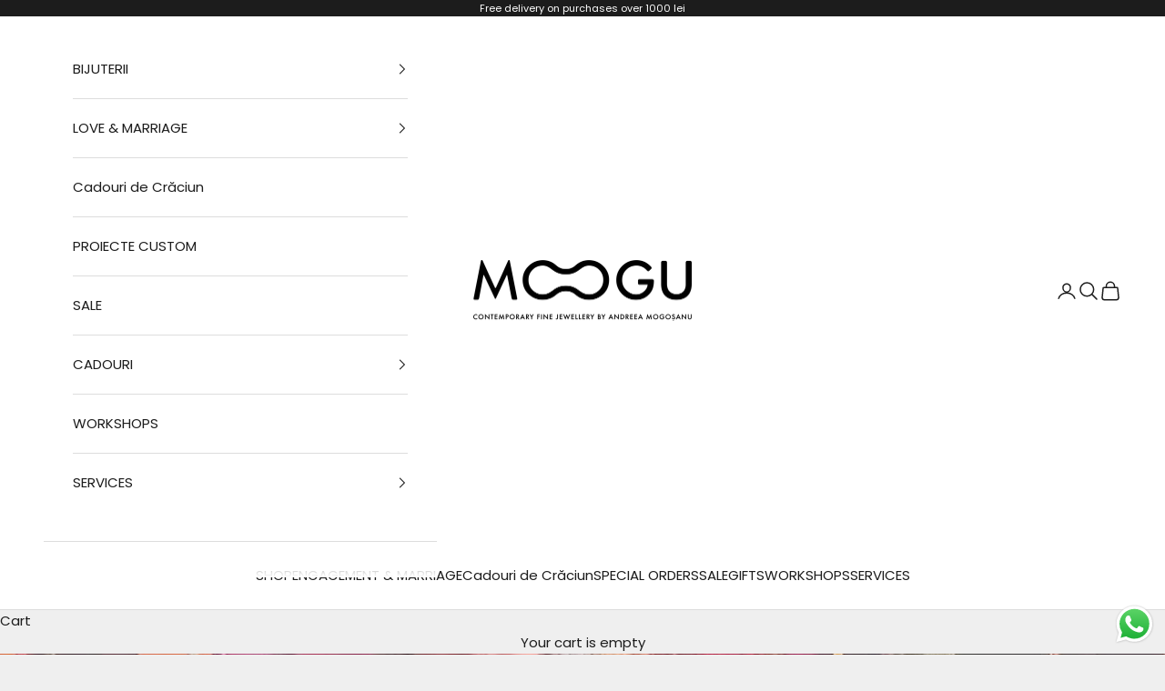

--- FILE ---
content_type: text/html; charset=utf-8
request_url: https://moogu.ro/en/blogs/descopera/moogu%C2%AE-bijuterii-contemporane-la-targul-scoop-saatchi-gallery-2019
body_size: 75269
content:
<!doctype html>

<html lang="en" dir="ltr">
  <head>
	<script async crossorigin fetchpriority="high" src="/cdn/shopifycloud/importmap-polyfill/es-modules-shim.2.4.0.js"></script>
<script src="//moogu.ro/cdn/shop/files/pandectes-rules.js?v=2486345068760217050"></script>
	
	
    <meta charset="utf-8">
    <meta name="viewport" content="width=device-width, initial-scale=1.0, height=device-height, minimum-scale=1.0, maximum-scale=5.0">

    <title>MOOGU® | Contemporary jewelry at the Scoop fair - Saatchi Gallery 2019</title><meta name="description" content="This month, we are particularly excited to participate in the clothing fair and fashion exhibition, Scoop. Scoop is a contemporary fashion show taking place at the iconic Saatchi Gallery in Chelsea, London. Launched in 2011 by fashion industry expert Karen Radley, the Scoop event is based on creating an international d"><link rel="canonical" href="https://moogu.ro/en/blogs/descopera/moogu%c2%ae-bijuterii-contemporane-la-targul-scoop-saatchi-gallery-2019"><link rel="shortcut icon" href="//moogu.ro/cdn/shop/files/favicon.png?v=1655387344&width=96">
      <link rel="apple-touch-icon" href="//moogu.ro/cdn/shop/files/favicon.png?v=1655387344&width=180"><link rel="preconnect" href="https://fonts.shopifycdn.com" crossorigin><link rel="preload" href="//moogu.ro/cdn/fonts/montserrat/montserrat_n4.81949fa0ac9fd2021e16436151e8eaa539321637.woff2" as="font" type="font/woff2" crossorigin><link rel="preload" href="//moogu.ro/cdn/fonts/poppins/poppins_n4.0ba78fa5af9b0e1a374041b3ceaadf0a43b41362.woff2" as="font" type="font/woff2" crossorigin><meta property="og:type" content="article">
  <meta property="og:title" content="MOOGU® | Contemporary jewelry at the Scoop fair - Saatchi Gallery 2019"><meta property="og:image" content="http://moogu.ro/cdn/shop/articles/0YnFbPZuh7_Scoop.jpg?v=1641858145&width=2048">
  <meta property="og:image:secure_url" content="https://moogu.ro/cdn/shop/articles/0YnFbPZuh7_Scoop.jpg?v=1641858145&width=2048">
  <meta property="og:image:width" content="1920">
  <meta property="og:image:height" content="800"><meta property="og:description" content="This month, we are particularly excited to participate in the clothing fair and fashion exhibition, Scoop. Scoop is a contemporary fashion show taking place at the iconic Saatchi Gallery in Chelsea, London. Launched in 2011 by fashion industry expert Karen Radley, the Scoop event is based on creating an international d"><meta property="og:url" content="https://moogu.ro/en/blogs/descopera/moogu%c2%ae-bijuterii-contemporane-la-targul-scoop-saatchi-gallery-2019">
<meta property="og:site_name" content="MOOGU | Contemporary Fine Jewellery"><meta name="twitter:card" content="summary"><meta name="twitter:title" content="MOOGU® | Contemporary jewelry at the Scoop fair - Saatchi Gallery 2019">
  <meta name="twitter:description" content="Scoop is a contemporary fashion show, taking place at the iconic Saatchi gallery in Chelsea, London. Launched in 2011 by fashion industry expert, Karen Radley, the Scoop event is based on creating an international design exhibition for established artists as well as for new names.
Recognized by the most influential designers, fashion buyers, and industry experts as the most important clothing fair and fashion exhibition in the UK, Scoop offers the discerning public an exclusive edition of the most sought-after fashion collections and the most talented emerging international designers."><meta name="twitter:image" content="https://moogu.ro/cdn/shop/articles/0YnFbPZuh7_Scoop.jpg?crop=center&height=1200&v=1641858145&width=1200">
  <meta name="twitter:image:alt" content="MOOGU® | Bijuterii contemporane la târgul Scoop - Saatchi Gallery 2019"><script type="application/ld+json">{"@context":"http:\/\/schema.org\/","@id":"\/en\/blogs\/descopera\/moogu%C2%AE-bijuterii-contemporane-la-targul-scoop-saatchi-gallery-2019#article","@type":"Article","mainEntityOfPage":{"@type":"WebPage","@id":"https:\/\/moogu.ro\/en\/blogs\/descopera\/moogu%C2%AE-bijuterii-contemporane-la-targul-scoop-saatchi-gallery-2019"},"articleBody":"This month, we are particularly excited to participate in the clothing fair and fashion exhibition, Scoop. Scoop is a contemporary fashion show taking place at the iconic Saatchi Gallery in Chelsea, London. Launched in 2011 by fashion industry expert Karen Radley, the Scoop event is based on creating an international design exhibition for established artists as well as new names.\nRecognized by the most influential designers, fashion buyers, and industry experts as the most important clothing fair and fashion exhibition in the UK, Scoop offers the discerning public an exclusive edition of the most sought-after fashion collections and the most talented emerging international designers.\nWith an impressive line from the most successful premium collections, Scoop is renowned for its unique aesthetic, coupled with a special attention to selecting over 250 designer labels around remarkable works based on contemporary art.\n𝗠𝗢𝗢𝗚𝗨® will present at this fair an exclusive collection of statement earrings with organic shapes inspired by nature, which manage to express unique visual experiences in a comprehensible way. The sculptural pieces in this limited edition reinterpret geometry and the expressionism of form in organic figures defined by structures reminiscent of nature: the corolla of flowers, the striated appearance of trees, mineral textures, and woody essences.\nOur collection of fashion and statement earrings features massive and asymmetrical pieces made of gold and silver, with natural pearl inlays, using precision casting or 'lost wax casting' - a well-known method worldwide practiced by famous designers such as Leigh Miller and Alighieri.\nThe result reveals a relaxed approach to statement pieces, suitable for the creativity and bohemian, minimalist, and contemporary aesthetic of clothing. Their impact on the simplest outfits cannot be denied, representing the perfect way to adopt the main trends in jewelry.\nHandcrafted with love and precision, each piece of jewelry bearing the 𝗠𝗢𝗢𝗚𝗨® signature can reflect the personality, style, and mood of the buyer at a given moment.\n𝗠𝗢𝗢𝗚𝗨® is a contemporary jewelry brand created by Andreea Mogoșanu. Through a process of exploration and interpretation of reality, she aims to develop an expression of the human heart and unique emotions.","headline":"MOOGU® | Contemporary jewelry at the Scoop fair - Saatchi Gallery 2019","description":"Scoop is a contemporary fashion show, taking place at the iconic Saatchi gallery in Chelsea, London. Launched in 2011 by fashion industry expert, Karen Radley, the Scoop event is based on creating an international design exhibition for established artists as well as for new names.\nRecognized by the most influential designers, fashion buyers, and industry experts as the most important clothing fair and fashion exhibition in the UK, Scoop offers the discerning public an exclusive edition of the most sought-after fashion collections and the most talented emerging international designers.","image":"https:\/\/moogu.ro\/cdn\/shop\/articles\/0YnFbPZuh7_Scoop.jpg?v=1641858145\u0026width=1920","datePublished":"2022-01-11T01:42:25+02:00","dateModified":"2022-01-11T01:42:24+02:00","author":{"@type":"Person","name":"moogustore Admin"},"publisher":{"@type":"Organization","name":"MOOGU | Contemporary Fine Jewellery"}}</script><script type="application/ld+json">
  {
    "@context": "https://schema.org",
    "@type": "BreadcrumbList",
    "itemListElement": [{
        "@type": "ListItem",
        "position": 1,
        "name": "Home",
        "item": "https://moogu.ro"
      },{
            "@type": "ListItem",
            "position": 2,
            "name": "DISCOVER",
            "item": "https://moogu.ro/en/blogs/descopera"
          }, {
            "@type": "ListItem",
            "position": 3,
            "name": "DISCOVER",
            "item": "https://moogu.ro/en/blogs/descopera/moogu%C2%AE-bijuterii-contemporane-la-targul-scoop-saatchi-gallery-2019"
          }]
  }
</script><style>/* Typography (heading) */
  @font-face {
  font-family: Montserrat;
  font-weight: 400;
  font-style: normal;
  font-display: fallback;
  src: url("//moogu.ro/cdn/fonts/montserrat/montserrat_n4.81949fa0ac9fd2021e16436151e8eaa539321637.woff2") format("woff2"),
       url("//moogu.ro/cdn/fonts/montserrat/montserrat_n4.a6c632ca7b62da89c3594789ba828388aac693fe.woff") format("woff");
}

@font-face {
  font-family: Montserrat;
  font-weight: 400;
  font-style: italic;
  font-display: fallback;
  src: url("//moogu.ro/cdn/fonts/montserrat/montserrat_i4.5a4ea298b4789e064f62a29aafc18d41f09ae59b.woff2") format("woff2"),
       url("//moogu.ro/cdn/fonts/montserrat/montserrat_i4.072b5869c5e0ed5b9d2021e4c2af132e16681ad2.woff") format("woff");
}

/* Typography (body) */
  @font-face {
  font-family: Poppins;
  font-weight: 400;
  font-style: normal;
  font-display: fallback;
  src: url("//moogu.ro/cdn/fonts/poppins/poppins_n4.0ba78fa5af9b0e1a374041b3ceaadf0a43b41362.woff2") format("woff2"),
       url("//moogu.ro/cdn/fonts/poppins/poppins_n4.214741a72ff2596839fc9760ee7a770386cf16ca.woff") format("woff");
}

@font-face {
  font-family: Poppins;
  font-weight: 400;
  font-style: italic;
  font-display: fallback;
  src: url("//moogu.ro/cdn/fonts/poppins/poppins_i4.846ad1e22474f856bd6b81ba4585a60799a9f5d2.woff2") format("woff2"),
       url("//moogu.ro/cdn/fonts/poppins/poppins_i4.56b43284e8b52fc64c1fd271f289a39e8477e9ec.woff") format("woff");
}

@font-face {
  font-family: Poppins;
  font-weight: 700;
  font-style: normal;
  font-display: fallback;
  src: url("//moogu.ro/cdn/fonts/poppins/poppins_n7.56758dcf284489feb014a026f3727f2f20a54626.woff2") format("woff2"),
       url("//moogu.ro/cdn/fonts/poppins/poppins_n7.f34f55d9b3d3205d2cd6f64955ff4b36f0cfd8da.woff") format("woff");
}

@font-face {
  font-family: Poppins;
  font-weight: 700;
  font-style: italic;
  font-display: fallback;
  src: url("//moogu.ro/cdn/fonts/poppins/poppins_i7.42fd71da11e9d101e1e6c7932199f925f9eea42d.woff2") format("woff2"),
       url("//moogu.ro/cdn/fonts/poppins/poppins_i7.ec8499dbd7616004e21155106d13837fff4cf556.woff") format("woff");
}

:root {
    /* Container */
    --container-max-width: 100%;
    --container-xxs-max-width: 27.5rem; /* 440px */
    --container-xs-max-width: 42.5rem; /* 680px */
    --container-sm-max-width: 61.25rem; /* 980px */
    --container-md-max-width: 71.875rem; /* 1150px */
    --container-lg-max-width: 78.75rem; /* 1260px */
    --container-xl-max-width: 85rem; /* 1360px */
    --container-gutter: 1.25rem;

    --section-vertical-spacing: 2.5rem;
    --section-vertical-spacing-tight:2.5rem;

    --section-stack-gap:2.25rem;
    --section-stack-gap-tight:2.25rem;

    /* Form settings */
    --form-gap: 1.25rem; /* Gap between fieldset and submit button */
    --fieldset-gap: 1rem; /* Gap between each form input within a fieldset */
    --form-control-gap: 0.625rem; /* Gap between input and label (ignored for floating label) */
    --checkbox-control-gap: 0.75rem; /* Horizontal gap between checkbox and its associated label */
    --input-padding-block: 0.65rem; /* Vertical padding for input, textarea and native select */
    --input-padding-inline: 0.8rem; /* Horizontal padding for input, textarea and native select */
    --checkbox-size: 0.875rem; /* Size (width and height) for checkbox */

    /* Other sizes */
    --sticky-area-height: calc(var(--announcement-bar-is-sticky, 0) * var(--announcement-bar-height, 0px) + var(--header-is-sticky, 0) * var(--header-is-visible, 1) * var(--header-height, 0px));

    /* RTL support */
    --transform-logical-flip: 1;
    --transform-origin-start: left;
    --transform-origin-end: right;

    /**
     * ---------------------------------------------------------------------
     * TYPOGRAPHY
     * ---------------------------------------------------------------------
     */

    /* Font properties */
    --heading-font-family: Montserrat, sans-serif;
    --heading-font-weight: 400;
    --heading-font-style: normal;
    --heading-text-transform: uppercase;
    --heading-letter-spacing: 0.0em;
    --text-font-family: Poppins, sans-serif;
    --text-font-weight: 400;
    --text-font-style: normal;
    --text-letter-spacing: 0.0em;
    --button-font: var(--text-font-style) var(--text-font-weight) var(--text-sm) / 1.65 var(--text-font-family);
    --button-text-transform: uppercase;
    --button-letter-spacing: 0.0em;

    /* Font sizes */--text-heading-size-factor: 1;
    --text-h1: max(0.6875rem, clamp(1.375rem, 1.146341463414634rem + 0.975609756097561vw, 2rem) * var(--text-heading-size-factor));
    --text-h2: max(0.6875rem, clamp(1.25rem, 1.0670731707317074rem + 0.7804878048780488vw, 1.75rem) * var(--text-heading-size-factor));
    --text-h3: max(0.6875rem, clamp(1.125rem, 1.0335365853658536rem + 0.3902439024390244vw, 1.375rem) * var(--text-heading-size-factor));
    --text-h4: max(0.6875rem, clamp(1rem, 0.9542682926829268rem + 0.1951219512195122vw, 1.125rem) * var(--text-heading-size-factor));
    --text-h5: calc(0.875rem * var(--text-heading-size-factor));
    --text-h6: calc(0.75rem * var(--text-heading-size-factor));

    --text-xs: 0.8125rem;
    --text-sm: 0.875rem;
    --text-base: 0.9375rem;
    --text-lg: 1.0625rem;
    --text-xl: 1.1875rem;

    /* Rounded variables (used for border radius) */
    --rounded-full: 9999px;
    --button-border-radius: 0.0rem;
    --input-border-radius: 0.0rem;

    /* Box shadow */
    --shadow-sm: 0 2px 8px rgb(0 0 0 / 0.05);
    --shadow: 0 5px 15px rgb(0 0 0 / 0.05);
    --shadow-md: 0 5px 30px rgb(0 0 0 / 0.05);
    --shadow-block: px px px rgb(var(--text-primary) / 0.0);

    /**
     * ---------------------------------------------------------------------
     * OTHER
     * ---------------------------------------------------------------------
     */

    --checkmark-svg-url: url(//moogu.ro/cdn/shop/t/10/assets/checkmark.svg?v=77552481021870063511724692819);
    --cursor-zoom-in-svg-url: url(//moogu.ro/cdn/shop/t/10/assets/cursor-zoom-in.svg?v=53880737899771658811724692819);
  }

  [dir="rtl"]:root {
    /* RTL support */
    --transform-logical-flip: -1;
    --transform-origin-start: right;
    --transform-origin-end: left;
  }

  @media screen and (min-width: 700px) {
    :root {
      /* Typography (font size) */
      --text-xs: 0.8125rem;
      --text-sm: 0.875rem;
      --text-base: 0.9375rem;
      --text-lg: 1.0625rem;
      --text-xl: 1.3125rem;

      /* Spacing settings */
      --container-gutter: 2rem;
    }
  }

  @media screen and (min-width: 1000px) {
    :root {
      /* Spacing settings */
      --container-gutter: 3rem;

      --section-vertical-spacing: 4rem;
      --section-vertical-spacing-tight: 4rem;

      --section-stack-gap:3rem;
      --section-stack-gap-tight:3rem;
    }
  }:root {/* Overlay used for modal */
    --page-overlay: 0 0 0 / 0.4;

    /* We use the first scheme background as default */
    --page-background: ;

    /* Product colors */
    --on-sale-text: 227 44 43;
    --on-sale-badge-background: 227 44 43;
    --on-sale-badge-text: 255 255 255;
    --sold-out-badge-background: 239 239 239;
    --sold-out-badge-text: 0 0 0 / 0.65;
    --custom-badge-background: 28 28 28;
    --custom-badge-text: 255 255 255;
    --star-color: 28 28 28;

    /* Status colors */
    --success-background: 212 227 203;
    --success-text: 48 122 7;
    --warning-background: 253 241 224;
    --warning-text: 237 138 0;
    --error-background: 243 204 204;
    --error-text: 203 43 43;
  }.color-scheme--scheme-1 {
      /* Color settings */--accent: 28 28 28;
      --text-color: 28 28 28;
      --background: 239 239 239 / 1.0;
      --background-without-opacity: 239 239 239;
      --background-gradient: ;--border-color: 207 207 207;/* Button colors */
      --button-background: 28 28 28;
      --button-text-color: 255 255 255;

      /* Circled buttons */
      --circle-button-background: 255 255 255;
      --circle-button-text-color: 28 28 28;
    }.shopify-section:has(.section-spacing.color-scheme--bg-609ecfcfee2f667ac6c12366fc6ece56) + .shopify-section:has(.section-spacing.color-scheme--bg-609ecfcfee2f667ac6c12366fc6ece56:not(.bordered-section)) .section-spacing {
      padding-block-start: 0;
    }.color-scheme--scheme-2 {
      /* Color settings */--accent: 28 28 28;
      --text-color: 28 28 28;
      --background: 255 255 255 / 1.0;
      --background-without-opacity: 255 255 255;
      --background-gradient: ;--border-color: 221 221 221;/* Button colors */
      --button-background: 28 28 28;
      --button-text-color: 255 255 255;

      /* Circled buttons */
      --circle-button-background: 255 255 255;
      --circle-button-text-color: 28 28 28;
    }.shopify-section:has(.section-spacing.color-scheme--bg-54922f2e920ba8346f6dc0fba343d673) + .shopify-section:has(.section-spacing.color-scheme--bg-54922f2e920ba8346f6dc0fba343d673:not(.bordered-section)) .section-spacing {
      padding-block-start: 0;
    }.color-scheme--scheme-3 {
      /* Color settings */--accent: 255 255 255;
      --text-color: 255 255 255;
      --background: 28 28 28 / 1.0;
      --background-without-opacity: 28 28 28;
      --background-gradient: ;--border-color: 62 62 62;/* Button colors */
      --button-background: 255 255 255;
      --button-text-color: 28 28 28;

      /* Circled buttons */
      --circle-button-background: 255 255 255;
      --circle-button-text-color: 28 28 28;
    }.shopify-section:has(.section-spacing.color-scheme--bg-c1f8cb21047e4797e94d0969dc5d1e44) + .shopify-section:has(.section-spacing.color-scheme--bg-c1f8cb21047e4797e94d0969dc5d1e44:not(.bordered-section)) .section-spacing {
      padding-block-start: 0;
    }.color-scheme--scheme-4 {
      /* Color settings */--accent: 255 255 255;
      --text-color: 255 255 255;
      --background: 0 0 0 / 0.0;
      --background-without-opacity: 0 0 0;
      --background-gradient: ;--border-color: 255 255 255;/* Button colors */
      --button-background: 255 255 255;
      --button-text-color: 28 28 28;

      /* Circled buttons */
      --circle-button-background: 255 255 255;
      --circle-button-text-color: 28 28 28;
    }.shopify-section:has(.section-spacing.color-scheme--bg-3671eee015764974ee0aef1536023e0f) + .shopify-section:has(.section-spacing.color-scheme--bg-3671eee015764974ee0aef1536023e0f:not(.bordered-section)) .section-spacing {
      padding-block-start: 0;
    }.color-scheme--dialog {
      /* Color settings */--accent: 28 28 28;
      --text-color: 28 28 28;
      --background: 255 255 255 / 1.0;
      --background-without-opacity: 255 255 255;
      --background-gradient: ;--border-color: 221 221 221;/* Button colors */
      --button-background: 28 28 28;
      --button-text-color: 255 255 255;

      /* Circled buttons */
      --circle-button-background: 255 255 255;
      --circle-button-text-color: 28 28 28;
    }
</style><script>
  // This allows to expose several variables to the global scope, to be used in scripts
  window.themeVariables = {
    settings: {
      showPageTransition: false,
      pageType: "article",
      moneyFormat: "\u003clomoney\u003e\u003cspan class=money\u003e{{amount_with_comma_separator}}\u003c\/span\u003e\u003c\/lomoney\u003e",
      moneyWithCurrencyFormat: "\u003clomoney\u003e\u003cspan class=money\u003e{{amount_with_comma_separator}} LEI\u003c\/span\u003e\u003c\/lomoney\u003e",
      currencyCodeEnabled: true,
      cartType: "drawer",
      staggerMenuApparition: true
    },

    strings: {
      addedToCart: "Added to your cart!",
      closeGallery: "Close gallery",
      zoomGallery: "Zoom picture",
      errorGallery: "Image cannot be loaded",
      shippingEstimatorNoResults: "Sorry, we do not ship to your address.",
      shippingEstimatorOneResult: "There is one shipping rate for your address:",
      shippingEstimatorMultipleResults: "There are several shipping rates for your address:",
      shippingEstimatorError: "One or more error occurred while retrieving shipping rates:",
      next: "Next",
      previous: "Previous"
    },

    mediaQueries: {
      'sm': 'screen and (min-width: 700px)',
      'md': 'screen and (min-width: 1000px)',
      'lg': 'screen and (min-width: 1150px)',
      'xl': 'screen and (min-width: 1400px)',
      '2xl': 'screen and (min-width: 1600px)',
      'sm-max': 'screen and (max-width: 699px)',
      'md-max': 'screen and (max-width: 999px)',
      'lg-max': 'screen and (max-width: 1149px)',
      'xl-max': 'screen and (max-width: 1399px)',
      '2xl-max': 'screen and (max-width: 1599px)',
      'motion-safe': '(prefers-reduced-motion: no-preference)',
      'motion-reduce': '(prefers-reduced-motion: reduce)',
      'supports-hover': 'screen and (pointer: fine)',
      'supports-touch': 'screen and (hover: none)'
    }
  };</script><script>
      if (!(HTMLScriptElement.supports && HTMLScriptElement.supports('importmap'))) {
        const importMapPolyfill = document.createElement('script');
        importMapPolyfill.async = true;
        importMapPolyfill.src = "//moogu.ro/cdn/shop/t/10/assets/es-module-shims.min.js?v=140375185335194536761724692798";

        document.head.appendChild(importMapPolyfill);
      }
    </script>

    <script type="importmap">{
        "imports": {
          "vendor": "//moogu.ro/cdn/shop/t/10/assets/vendor.min.js?v=90848652276903619941724692798",
          "theme": "//moogu.ro/cdn/shop/t/10/assets/theme.js?v=135502145494228332551724692798",
          "photoswipe": "//moogu.ro/cdn/shop/t/10/assets/photoswipe.min.js?v=20290624223189769891724692798"
        }
      }
    </script>

    <script type="module" src="//moogu.ro/cdn/shop/t/10/assets/vendor.min.js?v=90848652276903619941724692798"></script>
    <script type="module" src="//moogu.ro/cdn/shop/t/10/assets/theme.js?v=135502145494228332551724692798"></script>

    <script>window.performance && window.performance.mark && window.performance.mark('shopify.content_for_header.start');</script><meta name="google-site-verification" content="OCy2VQVG9LQmw_IVv8in4LG4GPI4YOIFRqSuIGGO_Ec">
<meta id="shopify-digital-wallet" name="shopify-digital-wallet" content="/61204660483/digital_wallets/dialog">
<meta name="shopify-checkout-api-token" content="7100df950b05b0c52a47b592b0761c1e">
<link rel="alternate" type="application/atom+xml" title="Feed" href="/en/blogs/descopera.atom" />
<link rel="alternate" hreflang="x-default" href="https://moogu.ro/blogs/descopera/moogu%C2%AE-bijuterii-contemporane-la-targul-scoop-saatchi-gallery-2019">
<link rel="alternate" hreflang="ro" href="https://moogu.ro/blogs/descopera/moogu%C2%AE-bijuterii-contemporane-la-targul-scoop-saatchi-gallery-2019">
<link rel="alternate" hreflang="en" href="https://moogu.ro/en/blogs/descopera/moogu%C2%AE-bijuterii-contemporane-la-targul-scoop-saatchi-gallery-2019">
<link rel="alternate" hreflang="ro-AC" href="https://moogustore.com/blogs/descopera/moogu%C2%AE-bijuterii-contemporane-la-targul-scoop-saatchi-gallery-2019">
<link rel="alternate" hreflang="en-AC" href="https://moogustore.com/en/blogs/descopera/moogu%C2%AE-bijuterii-contemporane-la-targul-scoop-saatchi-gallery-2019">
<link rel="alternate" hreflang="ro-AE" href="https://moogustore.com/blogs/descopera/moogu%C2%AE-bijuterii-contemporane-la-targul-scoop-saatchi-gallery-2019">
<link rel="alternate" hreflang="en-AE" href="https://moogustore.com/en/blogs/descopera/moogu%C2%AE-bijuterii-contemporane-la-targul-scoop-saatchi-gallery-2019">
<link rel="alternate" hreflang="ro-AF" href="https://moogustore.com/blogs/descopera/moogu%C2%AE-bijuterii-contemporane-la-targul-scoop-saatchi-gallery-2019">
<link rel="alternate" hreflang="en-AF" href="https://moogustore.com/en/blogs/descopera/moogu%C2%AE-bijuterii-contemporane-la-targul-scoop-saatchi-gallery-2019">
<link rel="alternate" hreflang="ro-AG" href="https://moogustore.com/blogs/descopera/moogu%C2%AE-bijuterii-contemporane-la-targul-scoop-saatchi-gallery-2019">
<link rel="alternate" hreflang="en-AG" href="https://moogustore.com/en/blogs/descopera/moogu%C2%AE-bijuterii-contemporane-la-targul-scoop-saatchi-gallery-2019">
<link rel="alternate" hreflang="ro-AI" href="https://moogustore.com/blogs/descopera/moogu%C2%AE-bijuterii-contemporane-la-targul-scoop-saatchi-gallery-2019">
<link rel="alternate" hreflang="en-AI" href="https://moogustore.com/en/blogs/descopera/moogu%C2%AE-bijuterii-contemporane-la-targul-scoop-saatchi-gallery-2019">
<link rel="alternate" hreflang="ro-AO" href="https://moogustore.com/blogs/descopera/moogu%C2%AE-bijuterii-contemporane-la-targul-scoop-saatchi-gallery-2019">
<link rel="alternate" hreflang="en-AO" href="https://moogustore.com/en/blogs/descopera/moogu%C2%AE-bijuterii-contemporane-la-targul-scoop-saatchi-gallery-2019">
<link rel="alternate" hreflang="ro-AR" href="https://moogustore.com/blogs/descopera/moogu%C2%AE-bijuterii-contemporane-la-targul-scoop-saatchi-gallery-2019">
<link rel="alternate" hreflang="en-AR" href="https://moogustore.com/en/blogs/descopera/moogu%C2%AE-bijuterii-contemporane-la-targul-scoop-saatchi-gallery-2019">
<link rel="alternate" hreflang="ro-AU" href="https://moogustore.com/blogs/descopera/moogu%C2%AE-bijuterii-contemporane-la-targul-scoop-saatchi-gallery-2019">
<link rel="alternate" hreflang="en-AU" href="https://moogustore.com/en/blogs/descopera/moogu%C2%AE-bijuterii-contemporane-la-targul-scoop-saatchi-gallery-2019">
<link rel="alternate" hreflang="ro-AW" href="https://moogustore.com/blogs/descopera/moogu%C2%AE-bijuterii-contemporane-la-targul-scoop-saatchi-gallery-2019">
<link rel="alternate" hreflang="en-AW" href="https://moogustore.com/en/blogs/descopera/moogu%C2%AE-bijuterii-contemporane-la-targul-scoop-saatchi-gallery-2019">
<link rel="alternate" hreflang="ro-AZ" href="https://moogustore.com/blogs/descopera/moogu%C2%AE-bijuterii-contemporane-la-targul-scoop-saatchi-gallery-2019">
<link rel="alternate" hreflang="en-AZ" href="https://moogustore.com/en/blogs/descopera/moogu%C2%AE-bijuterii-contemporane-la-targul-scoop-saatchi-gallery-2019">
<link rel="alternate" hreflang="ro-BB" href="https://moogustore.com/blogs/descopera/moogu%C2%AE-bijuterii-contemporane-la-targul-scoop-saatchi-gallery-2019">
<link rel="alternate" hreflang="en-BB" href="https://moogustore.com/en/blogs/descopera/moogu%C2%AE-bijuterii-contemporane-la-targul-scoop-saatchi-gallery-2019">
<link rel="alternate" hreflang="ro-BD" href="https://moogustore.com/blogs/descopera/moogu%C2%AE-bijuterii-contemporane-la-targul-scoop-saatchi-gallery-2019">
<link rel="alternate" hreflang="en-BD" href="https://moogustore.com/en/blogs/descopera/moogu%C2%AE-bijuterii-contemporane-la-targul-scoop-saatchi-gallery-2019">
<link rel="alternate" hreflang="ro-BF" href="https://moogustore.com/blogs/descopera/moogu%C2%AE-bijuterii-contemporane-la-targul-scoop-saatchi-gallery-2019">
<link rel="alternate" hreflang="en-BF" href="https://moogustore.com/en/blogs/descopera/moogu%C2%AE-bijuterii-contemporane-la-targul-scoop-saatchi-gallery-2019">
<link rel="alternate" hreflang="ro-BH" href="https://moogustore.com/blogs/descopera/moogu%C2%AE-bijuterii-contemporane-la-targul-scoop-saatchi-gallery-2019">
<link rel="alternate" hreflang="en-BH" href="https://moogustore.com/en/blogs/descopera/moogu%C2%AE-bijuterii-contemporane-la-targul-scoop-saatchi-gallery-2019">
<link rel="alternate" hreflang="ro-BI" href="https://moogustore.com/blogs/descopera/moogu%C2%AE-bijuterii-contemporane-la-targul-scoop-saatchi-gallery-2019">
<link rel="alternate" hreflang="en-BI" href="https://moogustore.com/en/blogs/descopera/moogu%C2%AE-bijuterii-contemporane-la-targul-scoop-saatchi-gallery-2019">
<link rel="alternate" hreflang="ro-BJ" href="https://moogustore.com/blogs/descopera/moogu%C2%AE-bijuterii-contemporane-la-targul-scoop-saatchi-gallery-2019">
<link rel="alternate" hreflang="en-BJ" href="https://moogustore.com/en/blogs/descopera/moogu%C2%AE-bijuterii-contemporane-la-targul-scoop-saatchi-gallery-2019">
<link rel="alternate" hreflang="ro-BL" href="https://moogustore.com/blogs/descopera/moogu%C2%AE-bijuterii-contemporane-la-targul-scoop-saatchi-gallery-2019">
<link rel="alternate" hreflang="en-BL" href="https://moogustore.com/en/blogs/descopera/moogu%C2%AE-bijuterii-contemporane-la-targul-scoop-saatchi-gallery-2019">
<link rel="alternate" hreflang="ro-BM" href="https://moogustore.com/blogs/descopera/moogu%C2%AE-bijuterii-contemporane-la-targul-scoop-saatchi-gallery-2019">
<link rel="alternate" hreflang="en-BM" href="https://moogustore.com/en/blogs/descopera/moogu%C2%AE-bijuterii-contemporane-la-targul-scoop-saatchi-gallery-2019">
<link rel="alternate" hreflang="ro-BN" href="https://moogustore.com/blogs/descopera/moogu%C2%AE-bijuterii-contemporane-la-targul-scoop-saatchi-gallery-2019">
<link rel="alternate" hreflang="en-BN" href="https://moogustore.com/en/blogs/descopera/moogu%C2%AE-bijuterii-contemporane-la-targul-scoop-saatchi-gallery-2019">
<link rel="alternate" hreflang="ro-BO" href="https://moogustore.com/blogs/descopera/moogu%C2%AE-bijuterii-contemporane-la-targul-scoop-saatchi-gallery-2019">
<link rel="alternate" hreflang="en-BO" href="https://moogustore.com/en/blogs/descopera/moogu%C2%AE-bijuterii-contemporane-la-targul-scoop-saatchi-gallery-2019">
<link rel="alternate" hreflang="ro-BQ" href="https://moogustore.com/blogs/descopera/moogu%C2%AE-bijuterii-contemporane-la-targul-scoop-saatchi-gallery-2019">
<link rel="alternate" hreflang="en-BQ" href="https://moogustore.com/en/blogs/descopera/moogu%C2%AE-bijuterii-contemporane-la-targul-scoop-saatchi-gallery-2019">
<link rel="alternate" hreflang="ro-BR" href="https://moogustore.com/blogs/descopera/moogu%C2%AE-bijuterii-contemporane-la-targul-scoop-saatchi-gallery-2019">
<link rel="alternate" hreflang="en-BR" href="https://moogustore.com/en/blogs/descopera/moogu%C2%AE-bijuterii-contemporane-la-targul-scoop-saatchi-gallery-2019">
<link rel="alternate" hreflang="ro-BS" href="https://moogustore.com/blogs/descopera/moogu%C2%AE-bijuterii-contemporane-la-targul-scoop-saatchi-gallery-2019">
<link rel="alternate" hreflang="en-BS" href="https://moogustore.com/en/blogs/descopera/moogu%C2%AE-bijuterii-contemporane-la-targul-scoop-saatchi-gallery-2019">
<link rel="alternate" hreflang="ro-BT" href="https://moogustore.com/blogs/descopera/moogu%C2%AE-bijuterii-contemporane-la-targul-scoop-saatchi-gallery-2019">
<link rel="alternate" hreflang="en-BT" href="https://moogustore.com/en/blogs/descopera/moogu%C2%AE-bijuterii-contemporane-la-targul-scoop-saatchi-gallery-2019">
<link rel="alternate" hreflang="ro-BW" href="https://moogustore.com/blogs/descopera/moogu%C2%AE-bijuterii-contemporane-la-targul-scoop-saatchi-gallery-2019">
<link rel="alternate" hreflang="en-BW" href="https://moogustore.com/en/blogs/descopera/moogu%C2%AE-bijuterii-contemporane-la-targul-scoop-saatchi-gallery-2019">
<link rel="alternate" hreflang="ro-BZ" href="https://moogustore.com/blogs/descopera/moogu%C2%AE-bijuterii-contemporane-la-targul-scoop-saatchi-gallery-2019">
<link rel="alternate" hreflang="en-BZ" href="https://moogustore.com/en/blogs/descopera/moogu%C2%AE-bijuterii-contemporane-la-targul-scoop-saatchi-gallery-2019">
<link rel="alternate" hreflang="ro-CA" href="https://moogustore.com/blogs/descopera/moogu%C2%AE-bijuterii-contemporane-la-targul-scoop-saatchi-gallery-2019">
<link rel="alternate" hreflang="en-CA" href="https://moogustore.com/en/blogs/descopera/moogu%C2%AE-bijuterii-contemporane-la-targul-scoop-saatchi-gallery-2019">
<link rel="alternate" hreflang="ro-CC" href="https://moogustore.com/blogs/descopera/moogu%C2%AE-bijuterii-contemporane-la-targul-scoop-saatchi-gallery-2019">
<link rel="alternate" hreflang="en-CC" href="https://moogustore.com/en/blogs/descopera/moogu%C2%AE-bijuterii-contemporane-la-targul-scoop-saatchi-gallery-2019">
<link rel="alternate" hreflang="ro-CD" href="https://moogustore.com/blogs/descopera/moogu%C2%AE-bijuterii-contemporane-la-targul-scoop-saatchi-gallery-2019">
<link rel="alternate" hreflang="en-CD" href="https://moogustore.com/en/blogs/descopera/moogu%C2%AE-bijuterii-contemporane-la-targul-scoop-saatchi-gallery-2019">
<link rel="alternate" hreflang="ro-CF" href="https://moogustore.com/blogs/descopera/moogu%C2%AE-bijuterii-contemporane-la-targul-scoop-saatchi-gallery-2019">
<link rel="alternate" hreflang="en-CF" href="https://moogustore.com/en/blogs/descopera/moogu%C2%AE-bijuterii-contemporane-la-targul-scoop-saatchi-gallery-2019">
<link rel="alternate" hreflang="ro-CG" href="https://moogustore.com/blogs/descopera/moogu%C2%AE-bijuterii-contemporane-la-targul-scoop-saatchi-gallery-2019">
<link rel="alternate" hreflang="en-CG" href="https://moogustore.com/en/blogs/descopera/moogu%C2%AE-bijuterii-contemporane-la-targul-scoop-saatchi-gallery-2019">
<link rel="alternate" hreflang="ro-CI" href="https://moogustore.com/blogs/descopera/moogu%C2%AE-bijuterii-contemporane-la-targul-scoop-saatchi-gallery-2019">
<link rel="alternate" hreflang="en-CI" href="https://moogustore.com/en/blogs/descopera/moogu%C2%AE-bijuterii-contemporane-la-targul-scoop-saatchi-gallery-2019">
<link rel="alternate" hreflang="ro-CK" href="https://moogustore.com/blogs/descopera/moogu%C2%AE-bijuterii-contemporane-la-targul-scoop-saatchi-gallery-2019">
<link rel="alternate" hreflang="en-CK" href="https://moogustore.com/en/blogs/descopera/moogu%C2%AE-bijuterii-contemporane-la-targul-scoop-saatchi-gallery-2019">
<link rel="alternate" hreflang="ro-CL" href="https://moogustore.com/blogs/descopera/moogu%C2%AE-bijuterii-contemporane-la-targul-scoop-saatchi-gallery-2019">
<link rel="alternate" hreflang="en-CL" href="https://moogustore.com/en/blogs/descopera/moogu%C2%AE-bijuterii-contemporane-la-targul-scoop-saatchi-gallery-2019">
<link rel="alternate" hreflang="ro-CM" href="https://moogustore.com/blogs/descopera/moogu%C2%AE-bijuterii-contemporane-la-targul-scoop-saatchi-gallery-2019">
<link rel="alternate" hreflang="en-CM" href="https://moogustore.com/en/blogs/descopera/moogu%C2%AE-bijuterii-contemporane-la-targul-scoop-saatchi-gallery-2019">
<link rel="alternate" hreflang="ro-CN" href="https://moogustore.com/blogs/descopera/moogu%C2%AE-bijuterii-contemporane-la-targul-scoop-saatchi-gallery-2019">
<link rel="alternate" hreflang="en-CN" href="https://moogustore.com/en/blogs/descopera/moogu%C2%AE-bijuterii-contemporane-la-targul-scoop-saatchi-gallery-2019">
<link rel="alternate" hreflang="ro-CO" href="https://moogustore.com/blogs/descopera/moogu%C2%AE-bijuterii-contemporane-la-targul-scoop-saatchi-gallery-2019">
<link rel="alternate" hreflang="en-CO" href="https://moogustore.com/en/blogs/descopera/moogu%C2%AE-bijuterii-contemporane-la-targul-scoop-saatchi-gallery-2019">
<link rel="alternate" hreflang="ro-CR" href="https://moogustore.com/blogs/descopera/moogu%C2%AE-bijuterii-contemporane-la-targul-scoop-saatchi-gallery-2019">
<link rel="alternate" hreflang="en-CR" href="https://moogustore.com/en/blogs/descopera/moogu%C2%AE-bijuterii-contemporane-la-targul-scoop-saatchi-gallery-2019">
<link rel="alternate" hreflang="ro-CV" href="https://moogustore.com/blogs/descopera/moogu%C2%AE-bijuterii-contemporane-la-targul-scoop-saatchi-gallery-2019">
<link rel="alternate" hreflang="en-CV" href="https://moogustore.com/en/blogs/descopera/moogu%C2%AE-bijuterii-contemporane-la-targul-scoop-saatchi-gallery-2019">
<link rel="alternate" hreflang="ro-CW" href="https://moogustore.com/blogs/descopera/moogu%C2%AE-bijuterii-contemporane-la-targul-scoop-saatchi-gallery-2019">
<link rel="alternate" hreflang="en-CW" href="https://moogustore.com/en/blogs/descopera/moogu%C2%AE-bijuterii-contemporane-la-targul-scoop-saatchi-gallery-2019">
<link rel="alternate" hreflang="ro-CX" href="https://moogustore.com/blogs/descopera/moogu%C2%AE-bijuterii-contemporane-la-targul-scoop-saatchi-gallery-2019">
<link rel="alternate" hreflang="en-CX" href="https://moogustore.com/en/blogs/descopera/moogu%C2%AE-bijuterii-contemporane-la-targul-scoop-saatchi-gallery-2019">
<link rel="alternate" hreflang="ro-DJ" href="https://moogustore.com/blogs/descopera/moogu%C2%AE-bijuterii-contemporane-la-targul-scoop-saatchi-gallery-2019">
<link rel="alternate" hreflang="en-DJ" href="https://moogustore.com/en/blogs/descopera/moogu%C2%AE-bijuterii-contemporane-la-targul-scoop-saatchi-gallery-2019">
<link rel="alternate" hreflang="ro-DM" href="https://moogustore.com/blogs/descopera/moogu%C2%AE-bijuterii-contemporane-la-targul-scoop-saatchi-gallery-2019">
<link rel="alternate" hreflang="en-DM" href="https://moogustore.com/en/blogs/descopera/moogu%C2%AE-bijuterii-contemporane-la-targul-scoop-saatchi-gallery-2019">
<link rel="alternate" hreflang="ro-DO" href="https://moogustore.com/blogs/descopera/moogu%C2%AE-bijuterii-contemporane-la-targul-scoop-saatchi-gallery-2019">
<link rel="alternate" hreflang="en-DO" href="https://moogustore.com/en/blogs/descopera/moogu%C2%AE-bijuterii-contemporane-la-targul-scoop-saatchi-gallery-2019">
<link rel="alternate" hreflang="ro-DZ" href="https://moogustore.com/blogs/descopera/moogu%C2%AE-bijuterii-contemporane-la-targul-scoop-saatchi-gallery-2019">
<link rel="alternate" hreflang="en-DZ" href="https://moogustore.com/en/blogs/descopera/moogu%C2%AE-bijuterii-contemporane-la-targul-scoop-saatchi-gallery-2019">
<link rel="alternate" hreflang="ro-EC" href="https://moogustore.com/blogs/descopera/moogu%C2%AE-bijuterii-contemporane-la-targul-scoop-saatchi-gallery-2019">
<link rel="alternate" hreflang="en-EC" href="https://moogustore.com/en/blogs/descopera/moogu%C2%AE-bijuterii-contemporane-la-targul-scoop-saatchi-gallery-2019">
<link rel="alternate" hreflang="ro-EG" href="https://moogustore.com/blogs/descopera/moogu%C2%AE-bijuterii-contemporane-la-targul-scoop-saatchi-gallery-2019">
<link rel="alternate" hreflang="en-EG" href="https://moogustore.com/en/blogs/descopera/moogu%C2%AE-bijuterii-contemporane-la-targul-scoop-saatchi-gallery-2019">
<link rel="alternate" hreflang="ro-EH" href="https://moogustore.com/blogs/descopera/moogu%C2%AE-bijuterii-contemporane-la-targul-scoop-saatchi-gallery-2019">
<link rel="alternate" hreflang="en-EH" href="https://moogustore.com/en/blogs/descopera/moogu%C2%AE-bijuterii-contemporane-la-targul-scoop-saatchi-gallery-2019">
<link rel="alternate" hreflang="ro-ER" href="https://moogustore.com/blogs/descopera/moogu%C2%AE-bijuterii-contemporane-la-targul-scoop-saatchi-gallery-2019">
<link rel="alternate" hreflang="en-ER" href="https://moogustore.com/en/blogs/descopera/moogu%C2%AE-bijuterii-contemporane-la-targul-scoop-saatchi-gallery-2019">
<link rel="alternate" hreflang="ro-ET" href="https://moogustore.com/blogs/descopera/moogu%C2%AE-bijuterii-contemporane-la-targul-scoop-saatchi-gallery-2019">
<link rel="alternate" hreflang="en-ET" href="https://moogustore.com/en/blogs/descopera/moogu%C2%AE-bijuterii-contemporane-la-targul-scoop-saatchi-gallery-2019">
<link rel="alternate" hreflang="ro-FJ" href="https://moogustore.com/blogs/descopera/moogu%C2%AE-bijuterii-contemporane-la-targul-scoop-saatchi-gallery-2019">
<link rel="alternate" hreflang="en-FJ" href="https://moogustore.com/en/blogs/descopera/moogu%C2%AE-bijuterii-contemporane-la-targul-scoop-saatchi-gallery-2019">
<link rel="alternate" hreflang="ro-FK" href="https://moogustore.com/blogs/descopera/moogu%C2%AE-bijuterii-contemporane-la-targul-scoop-saatchi-gallery-2019">
<link rel="alternate" hreflang="en-FK" href="https://moogustore.com/en/blogs/descopera/moogu%C2%AE-bijuterii-contemporane-la-targul-scoop-saatchi-gallery-2019">
<link rel="alternate" hreflang="ro-GA" href="https://moogustore.com/blogs/descopera/moogu%C2%AE-bijuterii-contemporane-la-targul-scoop-saatchi-gallery-2019">
<link rel="alternate" hreflang="en-GA" href="https://moogustore.com/en/blogs/descopera/moogu%C2%AE-bijuterii-contemporane-la-targul-scoop-saatchi-gallery-2019">
<link rel="alternate" hreflang="ro-GD" href="https://moogustore.com/blogs/descopera/moogu%C2%AE-bijuterii-contemporane-la-targul-scoop-saatchi-gallery-2019">
<link rel="alternate" hreflang="en-GD" href="https://moogustore.com/en/blogs/descopera/moogu%C2%AE-bijuterii-contemporane-la-targul-scoop-saatchi-gallery-2019">
<link rel="alternate" hreflang="ro-GF" href="https://moogustore.com/blogs/descopera/moogu%C2%AE-bijuterii-contemporane-la-targul-scoop-saatchi-gallery-2019">
<link rel="alternate" hreflang="en-GF" href="https://moogustore.com/en/blogs/descopera/moogu%C2%AE-bijuterii-contemporane-la-targul-scoop-saatchi-gallery-2019">
<link rel="alternate" hreflang="ro-GH" href="https://moogustore.com/blogs/descopera/moogu%C2%AE-bijuterii-contemporane-la-targul-scoop-saatchi-gallery-2019">
<link rel="alternate" hreflang="en-GH" href="https://moogustore.com/en/blogs/descopera/moogu%C2%AE-bijuterii-contemporane-la-targul-scoop-saatchi-gallery-2019">
<link rel="alternate" hreflang="ro-GM" href="https://moogustore.com/blogs/descopera/moogu%C2%AE-bijuterii-contemporane-la-targul-scoop-saatchi-gallery-2019">
<link rel="alternate" hreflang="en-GM" href="https://moogustore.com/en/blogs/descopera/moogu%C2%AE-bijuterii-contemporane-la-targul-scoop-saatchi-gallery-2019">
<link rel="alternate" hreflang="ro-GN" href="https://moogustore.com/blogs/descopera/moogu%C2%AE-bijuterii-contemporane-la-targul-scoop-saatchi-gallery-2019">
<link rel="alternate" hreflang="en-GN" href="https://moogustore.com/en/blogs/descopera/moogu%C2%AE-bijuterii-contemporane-la-targul-scoop-saatchi-gallery-2019">
<link rel="alternate" hreflang="ro-GQ" href="https://moogustore.com/blogs/descopera/moogu%C2%AE-bijuterii-contemporane-la-targul-scoop-saatchi-gallery-2019">
<link rel="alternate" hreflang="en-GQ" href="https://moogustore.com/en/blogs/descopera/moogu%C2%AE-bijuterii-contemporane-la-targul-scoop-saatchi-gallery-2019">
<link rel="alternate" hreflang="ro-GS" href="https://moogustore.com/blogs/descopera/moogu%C2%AE-bijuterii-contemporane-la-targul-scoop-saatchi-gallery-2019">
<link rel="alternate" hreflang="en-GS" href="https://moogustore.com/en/blogs/descopera/moogu%C2%AE-bijuterii-contemporane-la-targul-scoop-saatchi-gallery-2019">
<link rel="alternate" hreflang="ro-GT" href="https://moogustore.com/blogs/descopera/moogu%C2%AE-bijuterii-contemporane-la-targul-scoop-saatchi-gallery-2019">
<link rel="alternate" hreflang="en-GT" href="https://moogustore.com/en/blogs/descopera/moogu%C2%AE-bijuterii-contemporane-la-targul-scoop-saatchi-gallery-2019">
<link rel="alternate" hreflang="ro-GW" href="https://moogustore.com/blogs/descopera/moogu%C2%AE-bijuterii-contemporane-la-targul-scoop-saatchi-gallery-2019">
<link rel="alternate" hreflang="en-GW" href="https://moogustore.com/en/blogs/descopera/moogu%C2%AE-bijuterii-contemporane-la-targul-scoop-saatchi-gallery-2019">
<link rel="alternate" hreflang="ro-GY" href="https://moogustore.com/blogs/descopera/moogu%C2%AE-bijuterii-contemporane-la-targul-scoop-saatchi-gallery-2019">
<link rel="alternate" hreflang="en-GY" href="https://moogustore.com/en/blogs/descopera/moogu%C2%AE-bijuterii-contemporane-la-targul-scoop-saatchi-gallery-2019">
<link rel="alternate" hreflang="ro-HK" href="https://moogustore.com/blogs/descopera/moogu%C2%AE-bijuterii-contemporane-la-targul-scoop-saatchi-gallery-2019">
<link rel="alternate" hreflang="en-HK" href="https://moogustore.com/en/blogs/descopera/moogu%C2%AE-bijuterii-contemporane-la-targul-scoop-saatchi-gallery-2019">
<link rel="alternate" hreflang="ro-HN" href="https://moogustore.com/blogs/descopera/moogu%C2%AE-bijuterii-contemporane-la-targul-scoop-saatchi-gallery-2019">
<link rel="alternate" hreflang="en-HN" href="https://moogustore.com/en/blogs/descopera/moogu%C2%AE-bijuterii-contemporane-la-targul-scoop-saatchi-gallery-2019">
<link rel="alternate" hreflang="ro-HT" href="https://moogustore.com/blogs/descopera/moogu%C2%AE-bijuterii-contemporane-la-targul-scoop-saatchi-gallery-2019">
<link rel="alternate" hreflang="en-HT" href="https://moogustore.com/en/blogs/descopera/moogu%C2%AE-bijuterii-contemporane-la-targul-scoop-saatchi-gallery-2019">
<link rel="alternate" hreflang="ro-ID" href="https://moogustore.com/blogs/descopera/moogu%C2%AE-bijuterii-contemporane-la-targul-scoop-saatchi-gallery-2019">
<link rel="alternate" hreflang="en-ID" href="https://moogustore.com/en/blogs/descopera/moogu%C2%AE-bijuterii-contemporane-la-targul-scoop-saatchi-gallery-2019">
<link rel="alternate" hreflang="ro-IL" href="https://moogustore.com/blogs/descopera/moogu%C2%AE-bijuterii-contemporane-la-targul-scoop-saatchi-gallery-2019">
<link rel="alternate" hreflang="en-IL" href="https://moogustore.com/en/blogs/descopera/moogu%C2%AE-bijuterii-contemporane-la-targul-scoop-saatchi-gallery-2019">
<link rel="alternate" hreflang="ro-IN" href="https://moogustore.com/blogs/descopera/moogu%C2%AE-bijuterii-contemporane-la-targul-scoop-saatchi-gallery-2019">
<link rel="alternate" hreflang="en-IN" href="https://moogustore.com/en/blogs/descopera/moogu%C2%AE-bijuterii-contemporane-la-targul-scoop-saatchi-gallery-2019">
<link rel="alternate" hreflang="ro-IO" href="https://moogustore.com/blogs/descopera/moogu%C2%AE-bijuterii-contemporane-la-targul-scoop-saatchi-gallery-2019">
<link rel="alternate" hreflang="en-IO" href="https://moogustore.com/en/blogs/descopera/moogu%C2%AE-bijuterii-contemporane-la-targul-scoop-saatchi-gallery-2019">
<link rel="alternate" hreflang="ro-IQ" href="https://moogustore.com/blogs/descopera/moogu%C2%AE-bijuterii-contemporane-la-targul-scoop-saatchi-gallery-2019">
<link rel="alternate" hreflang="en-IQ" href="https://moogustore.com/en/blogs/descopera/moogu%C2%AE-bijuterii-contemporane-la-targul-scoop-saatchi-gallery-2019">
<link rel="alternate" hreflang="ro-JM" href="https://moogustore.com/blogs/descopera/moogu%C2%AE-bijuterii-contemporane-la-targul-scoop-saatchi-gallery-2019">
<link rel="alternate" hreflang="en-JM" href="https://moogustore.com/en/blogs/descopera/moogu%C2%AE-bijuterii-contemporane-la-targul-scoop-saatchi-gallery-2019">
<link rel="alternate" hreflang="ro-JO" href="https://moogustore.com/blogs/descopera/moogu%C2%AE-bijuterii-contemporane-la-targul-scoop-saatchi-gallery-2019">
<link rel="alternate" hreflang="en-JO" href="https://moogustore.com/en/blogs/descopera/moogu%C2%AE-bijuterii-contemporane-la-targul-scoop-saatchi-gallery-2019">
<link rel="alternate" hreflang="ro-JP" href="https://moogustore.com/blogs/descopera/moogu%C2%AE-bijuterii-contemporane-la-targul-scoop-saatchi-gallery-2019">
<link rel="alternate" hreflang="en-JP" href="https://moogustore.com/en/blogs/descopera/moogu%C2%AE-bijuterii-contemporane-la-targul-scoop-saatchi-gallery-2019">
<link rel="alternate" hreflang="ro-KE" href="https://moogustore.com/blogs/descopera/moogu%C2%AE-bijuterii-contemporane-la-targul-scoop-saatchi-gallery-2019">
<link rel="alternate" hreflang="en-KE" href="https://moogustore.com/en/blogs/descopera/moogu%C2%AE-bijuterii-contemporane-la-targul-scoop-saatchi-gallery-2019">
<link rel="alternate" hreflang="ro-KG" href="https://moogustore.com/blogs/descopera/moogu%C2%AE-bijuterii-contemporane-la-targul-scoop-saatchi-gallery-2019">
<link rel="alternate" hreflang="en-KG" href="https://moogustore.com/en/blogs/descopera/moogu%C2%AE-bijuterii-contemporane-la-targul-scoop-saatchi-gallery-2019">
<link rel="alternate" hreflang="ro-KH" href="https://moogustore.com/blogs/descopera/moogu%C2%AE-bijuterii-contemporane-la-targul-scoop-saatchi-gallery-2019">
<link rel="alternate" hreflang="en-KH" href="https://moogustore.com/en/blogs/descopera/moogu%C2%AE-bijuterii-contemporane-la-targul-scoop-saatchi-gallery-2019">
<link rel="alternate" hreflang="ro-KI" href="https://moogustore.com/blogs/descopera/moogu%C2%AE-bijuterii-contemporane-la-targul-scoop-saatchi-gallery-2019">
<link rel="alternate" hreflang="en-KI" href="https://moogustore.com/en/blogs/descopera/moogu%C2%AE-bijuterii-contemporane-la-targul-scoop-saatchi-gallery-2019">
<link rel="alternate" hreflang="ro-KM" href="https://moogustore.com/blogs/descopera/moogu%C2%AE-bijuterii-contemporane-la-targul-scoop-saatchi-gallery-2019">
<link rel="alternate" hreflang="en-KM" href="https://moogustore.com/en/blogs/descopera/moogu%C2%AE-bijuterii-contemporane-la-targul-scoop-saatchi-gallery-2019">
<link rel="alternate" hreflang="ro-KN" href="https://moogustore.com/blogs/descopera/moogu%C2%AE-bijuterii-contemporane-la-targul-scoop-saatchi-gallery-2019">
<link rel="alternate" hreflang="en-KN" href="https://moogustore.com/en/blogs/descopera/moogu%C2%AE-bijuterii-contemporane-la-targul-scoop-saatchi-gallery-2019">
<link rel="alternate" hreflang="ro-KR" href="https://moogustore.com/blogs/descopera/moogu%C2%AE-bijuterii-contemporane-la-targul-scoop-saatchi-gallery-2019">
<link rel="alternate" hreflang="en-KR" href="https://moogustore.com/en/blogs/descopera/moogu%C2%AE-bijuterii-contemporane-la-targul-scoop-saatchi-gallery-2019">
<link rel="alternate" hreflang="ro-KW" href="https://moogustore.com/blogs/descopera/moogu%C2%AE-bijuterii-contemporane-la-targul-scoop-saatchi-gallery-2019">
<link rel="alternate" hreflang="en-KW" href="https://moogustore.com/en/blogs/descopera/moogu%C2%AE-bijuterii-contemporane-la-targul-scoop-saatchi-gallery-2019">
<link rel="alternate" hreflang="ro-KY" href="https://moogustore.com/blogs/descopera/moogu%C2%AE-bijuterii-contemporane-la-targul-scoop-saatchi-gallery-2019">
<link rel="alternate" hreflang="en-KY" href="https://moogustore.com/en/blogs/descopera/moogu%C2%AE-bijuterii-contemporane-la-targul-scoop-saatchi-gallery-2019">
<link rel="alternate" hreflang="ro-KZ" href="https://moogustore.com/blogs/descopera/moogu%C2%AE-bijuterii-contemporane-la-targul-scoop-saatchi-gallery-2019">
<link rel="alternate" hreflang="en-KZ" href="https://moogustore.com/en/blogs/descopera/moogu%C2%AE-bijuterii-contemporane-la-targul-scoop-saatchi-gallery-2019">
<link rel="alternate" hreflang="ro-LA" href="https://moogustore.com/blogs/descopera/moogu%C2%AE-bijuterii-contemporane-la-targul-scoop-saatchi-gallery-2019">
<link rel="alternate" hreflang="en-LA" href="https://moogustore.com/en/blogs/descopera/moogu%C2%AE-bijuterii-contemporane-la-targul-scoop-saatchi-gallery-2019">
<link rel="alternate" hreflang="ro-LB" href="https://moogustore.com/blogs/descopera/moogu%C2%AE-bijuterii-contemporane-la-targul-scoop-saatchi-gallery-2019">
<link rel="alternate" hreflang="en-LB" href="https://moogustore.com/en/blogs/descopera/moogu%C2%AE-bijuterii-contemporane-la-targul-scoop-saatchi-gallery-2019">
<link rel="alternate" hreflang="ro-LC" href="https://moogustore.com/blogs/descopera/moogu%C2%AE-bijuterii-contemporane-la-targul-scoop-saatchi-gallery-2019">
<link rel="alternate" hreflang="en-LC" href="https://moogustore.com/en/blogs/descopera/moogu%C2%AE-bijuterii-contemporane-la-targul-scoop-saatchi-gallery-2019">
<link rel="alternate" hreflang="ro-LK" href="https://moogustore.com/blogs/descopera/moogu%C2%AE-bijuterii-contemporane-la-targul-scoop-saatchi-gallery-2019">
<link rel="alternate" hreflang="en-LK" href="https://moogustore.com/en/blogs/descopera/moogu%C2%AE-bijuterii-contemporane-la-targul-scoop-saatchi-gallery-2019">
<link rel="alternate" hreflang="ro-LR" href="https://moogustore.com/blogs/descopera/moogu%C2%AE-bijuterii-contemporane-la-targul-scoop-saatchi-gallery-2019">
<link rel="alternate" hreflang="en-LR" href="https://moogustore.com/en/blogs/descopera/moogu%C2%AE-bijuterii-contemporane-la-targul-scoop-saatchi-gallery-2019">
<link rel="alternate" hreflang="ro-LS" href="https://moogustore.com/blogs/descopera/moogu%C2%AE-bijuterii-contemporane-la-targul-scoop-saatchi-gallery-2019">
<link rel="alternate" hreflang="en-LS" href="https://moogustore.com/en/blogs/descopera/moogu%C2%AE-bijuterii-contemporane-la-targul-scoop-saatchi-gallery-2019">
<link rel="alternate" hreflang="ro-LY" href="https://moogustore.com/blogs/descopera/moogu%C2%AE-bijuterii-contemporane-la-targul-scoop-saatchi-gallery-2019">
<link rel="alternate" hreflang="en-LY" href="https://moogustore.com/en/blogs/descopera/moogu%C2%AE-bijuterii-contemporane-la-targul-scoop-saatchi-gallery-2019">
<link rel="alternate" hreflang="ro-MA" href="https://moogustore.com/blogs/descopera/moogu%C2%AE-bijuterii-contemporane-la-targul-scoop-saatchi-gallery-2019">
<link rel="alternate" hreflang="en-MA" href="https://moogustore.com/en/blogs/descopera/moogu%C2%AE-bijuterii-contemporane-la-targul-scoop-saatchi-gallery-2019">
<link rel="alternate" hreflang="ro-MF" href="https://moogustore.com/blogs/descopera/moogu%C2%AE-bijuterii-contemporane-la-targul-scoop-saatchi-gallery-2019">
<link rel="alternate" hreflang="en-MF" href="https://moogustore.com/en/blogs/descopera/moogu%C2%AE-bijuterii-contemporane-la-targul-scoop-saatchi-gallery-2019">
<link rel="alternate" hreflang="ro-MG" href="https://moogustore.com/blogs/descopera/moogu%C2%AE-bijuterii-contemporane-la-targul-scoop-saatchi-gallery-2019">
<link rel="alternate" hreflang="en-MG" href="https://moogustore.com/en/blogs/descopera/moogu%C2%AE-bijuterii-contemporane-la-targul-scoop-saatchi-gallery-2019">
<link rel="alternate" hreflang="ro-ML" href="https://moogustore.com/blogs/descopera/moogu%C2%AE-bijuterii-contemporane-la-targul-scoop-saatchi-gallery-2019">
<link rel="alternate" hreflang="en-ML" href="https://moogustore.com/en/blogs/descopera/moogu%C2%AE-bijuterii-contemporane-la-targul-scoop-saatchi-gallery-2019">
<link rel="alternate" hreflang="ro-MM" href="https://moogustore.com/blogs/descopera/moogu%C2%AE-bijuterii-contemporane-la-targul-scoop-saatchi-gallery-2019">
<link rel="alternate" hreflang="en-MM" href="https://moogustore.com/en/blogs/descopera/moogu%C2%AE-bijuterii-contemporane-la-targul-scoop-saatchi-gallery-2019">
<link rel="alternate" hreflang="ro-MN" href="https://moogustore.com/blogs/descopera/moogu%C2%AE-bijuterii-contemporane-la-targul-scoop-saatchi-gallery-2019">
<link rel="alternate" hreflang="en-MN" href="https://moogustore.com/en/blogs/descopera/moogu%C2%AE-bijuterii-contemporane-la-targul-scoop-saatchi-gallery-2019">
<link rel="alternate" hreflang="ro-MO" href="https://moogustore.com/blogs/descopera/moogu%C2%AE-bijuterii-contemporane-la-targul-scoop-saatchi-gallery-2019">
<link rel="alternate" hreflang="en-MO" href="https://moogustore.com/en/blogs/descopera/moogu%C2%AE-bijuterii-contemporane-la-targul-scoop-saatchi-gallery-2019">
<link rel="alternate" hreflang="ro-MQ" href="https://moogustore.com/blogs/descopera/moogu%C2%AE-bijuterii-contemporane-la-targul-scoop-saatchi-gallery-2019">
<link rel="alternate" hreflang="en-MQ" href="https://moogustore.com/en/blogs/descopera/moogu%C2%AE-bijuterii-contemporane-la-targul-scoop-saatchi-gallery-2019">
<link rel="alternate" hreflang="ro-MR" href="https://moogustore.com/blogs/descopera/moogu%C2%AE-bijuterii-contemporane-la-targul-scoop-saatchi-gallery-2019">
<link rel="alternate" hreflang="en-MR" href="https://moogustore.com/en/blogs/descopera/moogu%C2%AE-bijuterii-contemporane-la-targul-scoop-saatchi-gallery-2019">
<link rel="alternate" hreflang="ro-MS" href="https://moogustore.com/blogs/descopera/moogu%C2%AE-bijuterii-contemporane-la-targul-scoop-saatchi-gallery-2019">
<link rel="alternate" hreflang="en-MS" href="https://moogustore.com/en/blogs/descopera/moogu%C2%AE-bijuterii-contemporane-la-targul-scoop-saatchi-gallery-2019">
<link rel="alternate" hreflang="ro-MU" href="https://moogustore.com/blogs/descopera/moogu%C2%AE-bijuterii-contemporane-la-targul-scoop-saatchi-gallery-2019">
<link rel="alternate" hreflang="en-MU" href="https://moogustore.com/en/blogs/descopera/moogu%C2%AE-bijuterii-contemporane-la-targul-scoop-saatchi-gallery-2019">
<link rel="alternate" hreflang="ro-MV" href="https://moogustore.com/blogs/descopera/moogu%C2%AE-bijuterii-contemporane-la-targul-scoop-saatchi-gallery-2019">
<link rel="alternate" hreflang="en-MV" href="https://moogustore.com/en/blogs/descopera/moogu%C2%AE-bijuterii-contemporane-la-targul-scoop-saatchi-gallery-2019">
<link rel="alternate" hreflang="ro-MW" href="https://moogustore.com/blogs/descopera/moogu%C2%AE-bijuterii-contemporane-la-targul-scoop-saatchi-gallery-2019">
<link rel="alternate" hreflang="en-MW" href="https://moogustore.com/en/blogs/descopera/moogu%C2%AE-bijuterii-contemporane-la-targul-scoop-saatchi-gallery-2019">
<link rel="alternate" hreflang="ro-MX" href="https://moogustore.com/blogs/descopera/moogu%C2%AE-bijuterii-contemporane-la-targul-scoop-saatchi-gallery-2019">
<link rel="alternate" hreflang="en-MX" href="https://moogustore.com/en/blogs/descopera/moogu%C2%AE-bijuterii-contemporane-la-targul-scoop-saatchi-gallery-2019">
<link rel="alternate" hreflang="ro-MY" href="https://moogustore.com/blogs/descopera/moogu%C2%AE-bijuterii-contemporane-la-targul-scoop-saatchi-gallery-2019">
<link rel="alternate" hreflang="en-MY" href="https://moogustore.com/en/blogs/descopera/moogu%C2%AE-bijuterii-contemporane-la-targul-scoop-saatchi-gallery-2019">
<link rel="alternate" hreflang="ro-MZ" href="https://moogustore.com/blogs/descopera/moogu%C2%AE-bijuterii-contemporane-la-targul-scoop-saatchi-gallery-2019">
<link rel="alternate" hreflang="en-MZ" href="https://moogustore.com/en/blogs/descopera/moogu%C2%AE-bijuterii-contemporane-la-targul-scoop-saatchi-gallery-2019">
<link rel="alternate" hreflang="ro-NA" href="https://moogustore.com/blogs/descopera/moogu%C2%AE-bijuterii-contemporane-la-targul-scoop-saatchi-gallery-2019">
<link rel="alternate" hreflang="en-NA" href="https://moogustore.com/en/blogs/descopera/moogu%C2%AE-bijuterii-contemporane-la-targul-scoop-saatchi-gallery-2019">
<link rel="alternate" hreflang="ro-NC" href="https://moogustore.com/blogs/descopera/moogu%C2%AE-bijuterii-contemporane-la-targul-scoop-saatchi-gallery-2019">
<link rel="alternate" hreflang="en-NC" href="https://moogustore.com/en/blogs/descopera/moogu%C2%AE-bijuterii-contemporane-la-targul-scoop-saatchi-gallery-2019">
<link rel="alternate" hreflang="ro-NE" href="https://moogustore.com/blogs/descopera/moogu%C2%AE-bijuterii-contemporane-la-targul-scoop-saatchi-gallery-2019">
<link rel="alternate" hreflang="en-NE" href="https://moogustore.com/en/blogs/descopera/moogu%C2%AE-bijuterii-contemporane-la-targul-scoop-saatchi-gallery-2019">
<link rel="alternate" hreflang="ro-NF" href="https://moogustore.com/blogs/descopera/moogu%C2%AE-bijuterii-contemporane-la-targul-scoop-saatchi-gallery-2019">
<link rel="alternate" hreflang="en-NF" href="https://moogustore.com/en/blogs/descopera/moogu%C2%AE-bijuterii-contemporane-la-targul-scoop-saatchi-gallery-2019">
<link rel="alternate" hreflang="ro-NG" href="https://moogustore.com/blogs/descopera/moogu%C2%AE-bijuterii-contemporane-la-targul-scoop-saatchi-gallery-2019">
<link rel="alternate" hreflang="en-NG" href="https://moogustore.com/en/blogs/descopera/moogu%C2%AE-bijuterii-contemporane-la-targul-scoop-saatchi-gallery-2019">
<link rel="alternate" hreflang="ro-NI" href="https://moogustore.com/blogs/descopera/moogu%C2%AE-bijuterii-contemporane-la-targul-scoop-saatchi-gallery-2019">
<link rel="alternate" hreflang="en-NI" href="https://moogustore.com/en/blogs/descopera/moogu%C2%AE-bijuterii-contemporane-la-targul-scoop-saatchi-gallery-2019">
<link rel="alternate" hreflang="ro-NP" href="https://moogustore.com/blogs/descopera/moogu%C2%AE-bijuterii-contemporane-la-targul-scoop-saatchi-gallery-2019">
<link rel="alternate" hreflang="en-NP" href="https://moogustore.com/en/blogs/descopera/moogu%C2%AE-bijuterii-contemporane-la-targul-scoop-saatchi-gallery-2019">
<link rel="alternate" hreflang="ro-NR" href="https://moogustore.com/blogs/descopera/moogu%C2%AE-bijuterii-contemporane-la-targul-scoop-saatchi-gallery-2019">
<link rel="alternate" hreflang="en-NR" href="https://moogustore.com/en/blogs/descopera/moogu%C2%AE-bijuterii-contemporane-la-targul-scoop-saatchi-gallery-2019">
<link rel="alternate" hreflang="ro-NU" href="https://moogustore.com/blogs/descopera/moogu%C2%AE-bijuterii-contemporane-la-targul-scoop-saatchi-gallery-2019">
<link rel="alternate" hreflang="en-NU" href="https://moogustore.com/en/blogs/descopera/moogu%C2%AE-bijuterii-contemporane-la-targul-scoop-saatchi-gallery-2019">
<link rel="alternate" hreflang="ro-NZ" href="https://moogustore.com/blogs/descopera/moogu%C2%AE-bijuterii-contemporane-la-targul-scoop-saatchi-gallery-2019">
<link rel="alternate" hreflang="en-NZ" href="https://moogustore.com/en/blogs/descopera/moogu%C2%AE-bijuterii-contemporane-la-targul-scoop-saatchi-gallery-2019">
<link rel="alternate" hreflang="ro-OM" href="https://moogustore.com/blogs/descopera/moogu%C2%AE-bijuterii-contemporane-la-targul-scoop-saatchi-gallery-2019">
<link rel="alternate" hreflang="en-OM" href="https://moogustore.com/en/blogs/descopera/moogu%C2%AE-bijuterii-contemporane-la-targul-scoop-saatchi-gallery-2019">
<link rel="alternate" hreflang="ro-PA" href="https://moogustore.com/blogs/descopera/moogu%C2%AE-bijuterii-contemporane-la-targul-scoop-saatchi-gallery-2019">
<link rel="alternate" hreflang="en-PA" href="https://moogustore.com/en/blogs/descopera/moogu%C2%AE-bijuterii-contemporane-la-targul-scoop-saatchi-gallery-2019">
<link rel="alternate" hreflang="ro-PE" href="https://moogustore.com/blogs/descopera/moogu%C2%AE-bijuterii-contemporane-la-targul-scoop-saatchi-gallery-2019">
<link rel="alternate" hreflang="en-PE" href="https://moogustore.com/en/blogs/descopera/moogu%C2%AE-bijuterii-contemporane-la-targul-scoop-saatchi-gallery-2019">
<link rel="alternate" hreflang="ro-PF" href="https://moogustore.com/blogs/descopera/moogu%C2%AE-bijuterii-contemporane-la-targul-scoop-saatchi-gallery-2019">
<link rel="alternate" hreflang="en-PF" href="https://moogustore.com/en/blogs/descopera/moogu%C2%AE-bijuterii-contemporane-la-targul-scoop-saatchi-gallery-2019">
<link rel="alternate" hreflang="ro-PG" href="https://moogustore.com/blogs/descopera/moogu%C2%AE-bijuterii-contemporane-la-targul-scoop-saatchi-gallery-2019">
<link rel="alternate" hreflang="en-PG" href="https://moogustore.com/en/blogs/descopera/moogu%C2%AE-bijuterii-contemporane-la-targul-scoop-saatchi-gallery-2019">
<link rel="alternate" hreflang="ro-PH" href="https://moogustore.com/blogs/descopera/moogu%C2%AE-bijuterii-contemporane-la-targul-scoop-saatchi-gallery-2019">
<link rel="alternate" hreflang="en-PH" href="https://moogustore.com/en/blogs/descopera/moogu%C2%AE-bijuterii-contemporane-la-targul-scoop-saatchi-gallery-2019">
<link rel="alternate" hreflang="ro-PK" href="https://moogustore.com/blogs/descopera/moogu%C2%AE-bijuterii-contemporane-la-targul-scoop-saatchi-gallery-2019">
<link rel="alternate" hreflang="en-PK" href="https://moogustore.com/en/blogs/descopera/moogu%C2%AE-bijuterii-contemporane-la-targul-scoop-saatchi-gallery-2019">
<link rel="alternate" hreflang="ro-PM" href="https://moogustore.com/blogs/descopera/moogu%C2%AE-bijuterii-contemporane-la-targul-scoop-saatchi-gallery-2019">
<link rel="alternate" hreflang="en-PM" href="https://moogustore.com/en/blogs/descopera/moogu%C2%AE-bijuterii-contemporane-la-targul-scoop-saatchi-gallery-2019">
<link rel="alternate" hreflang="ro-PN" href="https://moogustore.com/blogs/descopera/moogu%C2%AE-bijuterii-contemporane-la-targul-scoop-saatchi-gallery-2019">
<link rel="alternate" hreflang="en-PN" href="https://moogustore.com/en/blogs/descopera/moogu%C2%AE-bijuterii-contemporane-la-targul-scoop-saatchi-gallery-2019">
<link rel="alternate" hreflang="ro-PS" href="https://moogustore.com/blogs/descopera/moogu%C2%AE-bijuterii-contemporane-la-targul-scoop-saatchi-gallery-2019">
<link rel="alternate" hreflang="en-PS" href="https://moogustore.com/en/blogs/descopera/moogu%C2%AE-bijuterii-contemporane-la-targul-scoop-saatchi-gallery-2019">
<link rel="alternate" hreflang="ro-PY" href="https://moogustore.com/blogs/descopera/moogu%C2%AE-bijuterii-contemporane-la-targul-scoop-saatchi-gallery-2019">
<link rel="alternate" hreflang="en-PY" href="https://moogustore.com/en/blogs/descopera/moogu%C2%AE-bijuterii-contemporane-la-targul-scoop-saatchi-gallery-2019">
<link rel="alternate" hreflang="ro-QA" href="https://moogustore.com/blogs/descopera/moogu%C2%AE-bijuterii-contemporane-la-targul-scoop-saatchi-gallery-2019">
<link rel="alternate" hreflang="en-QA" href="https://moogustore.com/en/blogs/descopera/moogu%C2%AE-bijuterii-contemporane-la-targul-scoop-saatchi-gallery-2019">
<link rel="alternate" hreflang="ro-RU" href="https://moogustore.com/blogs/descopera/moogu%C2%AE-bijuterii-contemporane-la-targul-scoop-saatchi-gallery-2019">
<link rel="alternate" hreflang="en-RU" href="https://moogustore.com/en/blogs/descopera/moogu%C2%AE-bijuterii-contemporane-la-targul-scoop-saatchi-gallery-2019">
<link rel="alternate" hreflang="ro-RW" href="https://moogustore.com/blogs/descopera/moogu%C2%AE-bijuterii-contemporane-la-targul-scoop-saatchi-gallery-2019">
<link rel="alternate" hreflang="en-RW" href="https://moogustore.com/en/blogs/descopera/moogu%C2%AE-bijuterii-contemporane-la-targul-scoop-saatchi-gallery-2019">
<link rel="alternate" hreflang="ro-SA" href="https://moogustore.com/blogs/descopera/moogu%C2%AE-bijuterii-contemporane-la-targul-scoop-saatchi-gallery-2019">
<link rel="alternate" hreflang="en-SA" href="https://moogustore.com/en/blogs/descopera/moogu%C2%AE-bijuterii-contemporane-la-targul-scoop-saatchi-gallery-2019">
<link rel="alternate" hreflang="ro-SB" href="https://moogustore.com/blogs/descopera/moogu%C2%AE-bijuterii-contemporane-la-targul-scoop-saatchi-gallery-2019">
<link rel="alternate" hreflang="en-SB" href="https://moogustore.com/en/blogs/descopera/moogu%C2%AE-bijuterii-contemporane-la-targul-scoop-saatchi-gallery-2019">
<link rel="alternate" hreflang="ro-SC" href="https://moogustore.com/blogs/descopera/moogu%C2%AE-bijuterii-contemporane-la-targul-scoop-saatchi-gallery-2019">
<link rel="alternate" hreflang="en-SC" href="https://moogustore.com/en/blogs/descopera/moogu%C2%AE-bijuterii-contemporane-la-targul-scoop-saatchi-gallery-2019">
<link rel="alternate" hreflang="ro-SD" href="https://moogustore.com/blogs/descopera/moogu%C2%AE-bijuterii-contemporane-la-targul-scoop-saatchi-gallery-2019">
<link rel="alternate" hreflang="en-SD" href="https://moogustore.com/en/blogs/descopera/moogu%C2%AE-bijuterii-contemporane-la-targul-scoop-saatchi-gallery-2019">
<link rel="alternate" hreflang="ro-SG" href="https://moogustore.com/blogs/descopera/moogu%C2%AE-bijuterii-contemporane-la-targul-scoop-saatchi-gallery-2019">
<link rel="alternate" hreflang="en-SG" href="https://moogustore.com/en/blogs/descopera/moogu%C2%AE-bijuterii-contemporane-la-targul-scoop-saatchi-gallery-2019">
<link rel="alternate" hreflang="ro-SH" href="https://moogustore.com/blogs/descopera/moogu%C2%AE-bijuterii-contemporane-la-targul-scoop-saatchi-gallery-2019">
<link rel="alternate" hreflang="en-SH" href="https://moogustore.com/en/blogs/descopera/moogu%C2%AE-bijuterii-contemporane-la-targul-scoop-saatchi-gallery-2019">
<link rel="alternate" hreflang="ro-SL" href="https://moogustore.com/blogs/descopera/moogu%C2%AE-bijuterii-contemporane-la-targul-scoop-saatchi-gallery-2019">
<link rel="alternate" hreflang="en-SL" href="https://moogustore.com/en/blogs/descopera/moogu%C2%AE-bijuterii-contemporane-la-targul-scoop-saatchi-gallery-2019">
<link rel="alternate" hreflang="ro-SN" href="https://moogustore.com/blogs/descopera/moogu%C2%AE-bijuterii-contemporane-la-targul-scoop-saatchi-gallery-2019">
<link rel="alternate" hreflang="en-SN" href="https://moogustore.com/en/blogs/descopera/moogu%C2%AE-bijuterii-contemporane-la-targul-scoop-saatchi-gallery-2019">
<link rel="alternate" hreflang="ro-SO" href="https://moogustore.com/blogs/descopera/moogu%C2%AE-bijuterii-contemporane-la-targul-scoop-saatchi-gallery-2019">
<link rel="alternate" hreflang="en-SO" href="https://moogustore.com/en/blogs/descopera/moogu%C2%AE-bijuterii-contemporane-la-targul-scoop-saatchi-gallery-2019">
<link rel="alternate" hreflang="ro-SR" href="https://moogustore.com/blogs/descopera/moogu%C2%AE-bijuterii-contemporane-la-targul-scoop-saatchi-gallery-2019">
<link rel="alternate" hreflang="en-SR" href="https://moogustore.com/en/blogs/descopera/moogu%C2%AE-bijuterii-contemporane-la-targul-scoop-saatchi-gallery-2019">
<link rel="alternate" hreflang="ro-SS" href="https://moogustore.com/blogs/descopera/moogu%C2%AE-bijuterii-contemporane-la-targul-scoop-saatchi-gallery-2019">
<link rel="alternate" hreflang="en-SS" href="https://moogustore.com/en/blogs/descopera/moogu%C2%AE-bijuterii-contemporane-la-targul-scoop-saatchi-gallery-2019">
<link rel="alternate" hreflang="ro-ST" href="https://moogustore.com/blogs/descopera/moogu%C2%AE-bijuterii-contemporane-la-targul-scoop-saatchi-gallery-2019">
<link rel="alternate" hreflang="en-ST" href="https://moogustore.com/en/blogs/descopera/moogu%C2%AE-bijuterii-contemporane-la-targul-scoop-saatchi-gallery-2019">
<link rel="alternate" hreflang="ro-SV" href="https://moogustore.com/blogs/descopera/moogu%C2%AE-bijuterii-contemporane-la-targul-scoop-saatchi-gallery-2019">
<link rel="alternate" hreflang="en-SV" href="https://moogustore.com/en/blogs/descopera/moogu%C2%AE-bijuterii-contemporane-la-targul-scoop-saatchi-gallery-2019">
<link rel="alternate" hreflang="ro-SX" href="https://moogustore.com/blogs/descopera/moogu%C2%AE-bijuterii-contemporane-la-targul-scoop-saatchi-gallery-2019">
<link rel="alternate" hreflang="en-SX" href="https://moogustore.com/en/blogs/descopera/moogu%C2%AE-bijuterii-contemporane-la-targul-scoop-saatchi-gallery-2019">
<link rel="alternate" hreflang="ro-SZ" href="https://moogustore.com/blogs/descopera/moogu%C2%AE-bijuterii-contemporane-la-targul-scoop-saatchi-gallery-2019">
<link rel="alternate" hreflang="en-SZ" href="https://moogustore.com/en/blogs/descopera/moogu%C2%AE-bijuterii-contemporane-la-targul-scoop-saatchi-gallery-2019">
<link rel="alternate" hreflang="ro-TA" href="https://moogustore.com/blogs/descopera/moogu%C2%AE-bijuterii-contemporane-la-targul-scoop-saatchi-gallery-2019">
<link rel="alternate" hreflang="en-TA" href="https://moogustore.com/en/blogs/descopera/moogu%C2%AE-bijuterii-contemporane-la-targul-scoop-saatchi-gallery-2019">
<link rel="alternate" hreflang="ro-TC" href="https://moogustore.com/blogs/descopera/moogu%C2%AE-bijuterii-contemporane-la-targul-scoop-saatchi-gallery-2019">
<link rel="alternate" hreflang="en-TC" href="https://moogustore.com/en/blogs/descopera/moogu%C2%AE-bijuterii-contemporane-la-targul-scoop-saatchi-gallery-2019">
<link rel="alternate" hreflang="ro-TD" href="https://moogustore.com/blogs/descopera/moogu%C2%AE-bijuterii-contemporane-la-targul-scoop-saatchi-gallery-2019">
<link rel="alternate" hreflang="en-TD" href="https://moogustore.com/en/blogs/descopera/moogu%C2%AE-bijuterii-contemporane-la-targul-scoop-saatchi-gallery-2019">
<link rel="alternate" hreflang="ro-TF" href="https://moogustore.com/blogs/descopera/moogu%C2%AE-bijuterii-contemporane-la-targul-scoop-saatchi-gallery-2019">
<link rel="alternate" hreflang="en-TF" href="https://moogustore.com/en/blogs/descopera/moogu%C2%AE-bijuterii-contemporane-la-targul-scoop-saatchi-gallery-2019">
<link rel="alternate" hreflang="ro-TG" href="https://moogustore.com/blogs/descopera/moogu%C2%AE-bijuterii-contemporane-la-targul-scoop-saatchi-gallery-2019">
<link rel="alternate" hreflang="en-TG" href="https://moogustore.com/en/blogs/descopera/moogu%C2%AE-bijuterii-contemporane-la-targul-scoop-saatchi-gallery-2019">
<link rel="alternate" hreflang="ro-TH" href="https://moogustore.com/blogs/descopera/moogu%C2%AE-bijuterii-contemporane-la-targul-scoop-saatchi-gallery-2019">
<link rel="alternate" hreflang="en-TH" href="https://moogustore.com/en/blogs/descopera/moogu%C2%AE-bijuterii-contemporane-la-targul-scoop-saatchi-gallery-2019">
<link rel="alternate" hreflang="ro-TJ" href="https://moogustore.com/blogs/descopera/moogu%C2%AE-bijuterii-contemporane-la-targul-scoop-saatchi-gallery-2019">
<link rel="alternate" hreflang="en-TJ" href="https://moogustore.com/en/blogs/descopera/moogu%C2%AE-bijuterii-contemporane-la-targul-scoop-saatchi-gallery-2019">
<link rel="alternate" hreflang="ro-TK" href="https://moogustore.com/blogs/descopera/moogu%C2%AE-bijuterii-contemporane-la-targul-scoop-saatchi-gallery-2019">
<link rel="alternate" hreflang="en-TK" href="https://moogustore.com/en/blogs/descopera/moogu%C2%AE-bijuterii-contemporane-la-targul-scoop-saatchi-gallery-2019">
<link rel="alternate" hreflang="ro-TL" href="https://moogustore.com/blogs/descopera/moogu%C2%AE-bijuterii-contemporane-la-targul-scoop-saatchi-gallery-2019">
<link rel="alternate" hreflang="en-TL" href="https://moogustore.com/en/blogs/descopera/moogu%C2%AE-bijuterii-contemporane-la-targul-scoop-saatchi-gallery-2019">
<link rel="alternate" hreflang="ro-TM" href="https://moogustore.com/blogs/descopera/moogu%C2%AE-bijuterii-contemporane-la-targul-scoop-saatchi-gallery-2019">
<link rel="alternate" hreflang="en-TM" href="https://moogustore.com/en/blogs/descopera/moogu%C2%AE-bijuterii-contemporane-la-targul-scoop-saatchi-gallery-2019">
<link rel="alternate" hreflang="ro-TN" href="https://moogustore.com/blogs/descopera/moogu%C2%AE-bijuterii-contemporane-la-targul-scoop-saatchi-gallery-2019">
<link rel="alternate" hreflang="en-TN" href="https://moogustore.com/en/blogs/descopera/moogu%C2%AE-bijuterii-contemporane-la-targul-scoop-saatchi-gallery-2019">
<link rel="alternate" hreflang="ro-TO" href="https://moogustore.com/blogs/descopera/moogu%C2%AE-bijuterii-contemporane-la-targul-scoop-saatchi-gallery-2019">
<link rel="alternate" hreflang="en-TO" href="https://moogustore.com/en/blogs/descopera/moogu%C2%AE-bijuterii-contemporane-la-targul-scoop-saatchi-gallery-2019">
<link rel="alternate" hreflang="ro-TT" href="https://moogustore.com/blogs/descopera/moogu%C2%AE-bijuterii-contemporane-la-targul-scoop-saatchi-gallery-2019">
<link rel="alternate" hreflang="en-TT" href="https://moogustore.com/en/blogs/descopera/moogu%C2%AE-bijuterii-contemporane-la-targul-scoop-saatchi-gallery-2019">
<link rel="alternate" hreflang="ro-TV" href="https://moogustore.com/blogs/descopera/moogu%C2%AE-bijuterii-contemporane-la-targul-scoop-saatchi-gallery-2019">
<link rel="alternate" hreflang="en-TV" href="https://moogustore.com/en/blogs/descopera/moogu%C2%AE-bijuterii-contemporane-la-targul-scoop-saatchi-gallery-2019">
<link rel="alternate" hreflang="ro-TW" href="https://moogustore.com/blogs/descopera/moogu%C2%AE-bijuterii-contemporane-la-targul-scoop-saatchi-gallery-2019">
<link rel="alternate" hreflang="en-TW" href="https://moogustore.com/en/blogs/descopera/moogu%C2%AE-bijuterii-contemporane-la-targul-scoop-saatchi-gallery-2019">
<link rel="alternate" hreflang="ro-TZ" href="https://moogustore.com/blogs/descopera/moogu%C2%AE-bijuterii-contemporane-la-targul-scoop-saatchi-gallery-2019">
<link rel="alternate" hreflang="en-TZ" href="https://moogustore.com/en/blogs/descopera/moogu%C2%AE-bijuterii-contemporane-la-targul-scoop-saatchi-gallery-2019">
<link rel="alternate" hreflang="ro-UG" href="https://moogustore.com/blogs/descopera/moogu%C2%AE-bijuterii-contemporane-la-targul-scoop-saatchi-gallery-2019">
<link rel="alternate" hreflang="en-UG" href="https://moogustore.com/en/blogs/descopera/moogu%C2%AE-bijuterii-contemporane-la-targul-scoop-saatchi-gallery-2019">
<link rel="alternate" hreflang="ro-UM" href="https://moogustore.com/blogs/descopera/moogu%C2%AE-bijuterii-contemporane-la-targul-scoop-saatchi-gallery-2019">
<link rel="alternate" hreflang="en-UM" href="https://moogustore.com/en/blogs/descopera/moogu%C2%AE-bijuterii-contemporane-la-targul-scoop-saatchi-gallery-2019">
<link rel="alternate" hreflang="ro-US" href="https://moogustore.com/blogs/descopera/moogu%C2%AE-bijuterii-contemporane-la-targul-scoop-saatchi-gallery-2019">
<link rel="alternate" hreflang="en-US" href="https://moogustore.com/en/blogs/descopera/moogu%C2%AE-bijuterii-contemporane-la-targul-scoop-saatchi-gallery-2019">
<link rel="alternate" hreflang="ro-UY" href="https://moogustore.com/blogs/descopera/moogu%C2%AE-bijuterii-contemporane-la-targul-scoop-saatchi-gallery-2019">
<link rel="alternate" hreflang="en-UY" href="https://moogustore.com/en/blogs/descopera/moogu%C2%AE-bijuterii-contemporane-la-targul-scoop-saatchi-gallery-2019">
<link rel="alternate" hreflang="ro-UZ" href="https://moogustore.com/blogs/descopera/moogu%C2%AE-bijuterii-contemporane-la-targul-scoop-saatchi-gallery-2019">
<link rel="alternate" hreflang="en-UZ" href="https://moogustore.com/en/blogs/descopera/moogu%C2%AE-bijuterii-contemporane-la-targul-scoop-saatchi-gallery-2019">
<link rel="alternate" hreflang="ro-VC" href="https://moogustore.com/blogs/descopera/moogu%C2%AE-bijuterii-contemporane-la-targul-scoop-saatchi-gallery-2019">
<link rel="alternate" hreflang="en-VC" href="https://moogustore.com/en/blogs/descopera/moogu%C2%AE-bijuterii-contemporane-la-targul-scoop-saatchi-gallery-2019">
<link rel="alternate" hreflang="ro-VE" href="https://moogustore.com/blogs/descopera/moogu%C2%AE-bijuterii-contemporane-la-targul-scoop-saatchi-gallery-2019">
<link rel="alternate" hreflang="en-VE" href="https://moogustore.com/en/blogs/descopera/moogu%C2%AE-bijuterii-contemporane-la-targul-scoop-saatchi-gallery-2019">
<link rel="alternate" hreflang="ro-VG" href="https://moogustore.com/blogs/descopera/moogu%C2%AE-bijuterii-contemporane-la-targul-scoop-saatchi-gallery-2019">
<link rel="alternate" hreflang="en-VG" href="https://moogustore.com/en/blogs/descopera/moogu%C2%AE-bijuterii-contemporane-la-targul-scoop-saatchi-gallery-2019">
<link rel="alternate" hreflang="ro-VN" href="https://moogustore.com/blogs/descopera/moogu%C2%AE-bijuterii-contemporane-la-targul-scoop-saatchi-gallery-2019">
<link rel="alternate" hreflang="en-VN" href="https://moogustore.com/en/blogs/descopera/moogu%C2%AE-bijuterii-contemporane-la-targul-scoop-saatchi-gallery-2019">
<link rel="alternate" hreflang="ro-VU" href="https://moogustore.com/blogs/descopera/moogu%C2%AE-bijuterii-contemporane-la-targul-scoop-saatchi-gallery-2019">
<link rel="alternate" hreflang="en-VU" href="https://moogustore.com/en/blogs/descopera/moogu%C2%AE-bijuterii-contemporane-la-targul-scoop-saatchi-gallery-2019">
<link rel="alternate" hreflang="ro-WF" href="https://moogustore.com/blogs/descopera/moogu%C2%AE-bijuterii-contemporane-la-targul-scoop-saatchi-gallery-2019">
<link rel="alternate" hreflang="en-WF" href="https://moogustore.com/en/blogs/descopera/moogu%C2%AE-bijuterii-contemporane-la-targul-scoop-saatchi-gallery-2019">
<link rel="alternate" hreflang="ro-WS" href="https://moogustore.com/blogs/descopera/moogu%C2%AE-bijuterii-contemporane-la-targul-scoop-saatchi-gallery-2019">
<link rel="alternate" hreflang="en-WS" href="https://moogustore.com/en/blogs/descopera/moogu%C2%AE-bijuterii-contemporane-la-targul-scoop-saatchi-gallery-2019">
<link rel="alternate" hreflang="ro-YE" href="https://moogustore.com/blogs/descopera/moogu%C2%AE-bijuterii-contemporane-la-targul-scoop-saatchi-gallery-2019">
<link rel="alternate" hreflang="en-YE" href="https://moogustore.com/en/blogs/descopera/moogu%C2%AE-bijuterii-contemporane-la-targul-scoop-saatchi-gallery-2019">
<link rel="alternate" hreflang="ro-ZA" href="https://moogustore.com/blogs/descopera/moogu%C2%AE-bijuterii-contemporane-la-targul-scoop-saatchi-gallery-2019">
<link rel="alternate" hreflang="en-ZA" href="https://moogustore.com/en/blogs/descopera/moogu%C2%AE-bijuterii-contemporane-la-targul-scoop-saatchi-gallery-2019">
<link rel="alternate" hreflang="ro-ZM" href="https://moogustore.com/blogs/descopera/moogu%C2%AE-bijuterii-contemporane-la-targul-scoop-saatchi-gallery-2019">
<link rel="alternate" hreflang="en-ZM" href="https://moogustore.com/en/blogs/descopera/moogu%C2%AE-bijuterii-contemporane-la-targul-scoop-saatchi-gallery-2019">
<link rel="alternate" hreflang="ro-ZW" href="https://moogustore.com/blogs/descopera/moogu%C2%AE-bijuterii-contemporane-la-targul-scoop-saatchi-gallery-2019">
<link rel="alternate" hreflang="en-ZW" href="https://moogustore.com/en/blogs/descopera/moogu%C2%AE-bijuterii-contemporane-la-targul-scoop-saatchi-gallery-2019">
<link rel="alternate" hreflang="ro-AD" href="https://moogustore.com/blogs/descopera/moogu%C2%AE-bijuterii-contemporane-la-targul-scoop-saatchi-gallery-2019">
<link rel="alternate" hreflang="en-AD" href="https://moogustore.com/en/blogs/descopera/moogu%C2%AE-bijuterii-contemporane-la-targul-scoop-saatchi-gallery-2019">
<link rel="alternate" hreflang="ro-AL" href="https://moogustore.com/blogs/descopera/moogu%C2%AE-bijuterii-contemporane-la-targul-scoop-saatchi-gallery-2019">
<link rel="alternate" hreflang="en-AL" href="https://moogustore.com/en/blogs/descopera/moogu%C2%AE-bijuterii-contemporane-la-targul-scoop-saatchi-gallery-2019">
<link rel="alternate" hreflang="ro-AM" href="https://moogustore.com/blogs/descopera/moogu%C2%AE-bijuterii-contemporane-la-targul-scoop-saatchi-gallery-2019">
<link rel="alternate" hreflang="en-AM" href="https://moogustore.com/en/blogs/descopera/moogu%C2%AE-bijuterii-contemporane-la-targul-scoop-saatchi-gallery-2019">
<link rel="alternate" hreflang="ro-AT" href="https://moogustore.com/blogs/descopera/moogu%C2%AE-bijuterii-contemporane-la-targul-scoop-saatchi-gallery-2019">
<link rel="alternate" hreflang="en-AT" href="https://moogustore.com/en/blogs/descopera/moogu%C2%AE-bijuterii-contemporane-la-targul-scoop-saatchi-gallery-2019">
<link rel="alternate" hreflang="ro-AX" href="https://moogustore.com/blogs/descopera/moogu%C2%AE-bijuterii-contemporane-la-targul-scoop-saatchi-gallery-2019">
<link rel="alternate" hreflang="en-AX" href="https://moogustore.com/en/blogs/descopera/moogu%C2%AE-bijuterii-contemporane-la-targul-scoop-saatchi-gallery-2019">
<link rel="alternate" hreflang="ro-BA" href="https://moogustore.com/blogs/descopera/moogu%C2%AE-bijuterii-contemporane-la-targul-scoop-saatchi-gallery-2019">
<link rel="alternate" hreflang="en-BA" href="https://moogustore.com/en/blogs/descopera/moogu%C2%AE-bijuterii-contemporane-la-targul-scoop-saatchi-gallery-2019">
<link rel="alternate" hreflang="ro-BE" href="https://moogustore.com/blogs/descopera/moogu%C2%AE-bijuterii-contemporane-la-targul-scoop-saatchi-gallery-2019">
<link rel="alternate" hreflang="en-BE" href="https://moogustore.com/en/blogs/descopera/moogu%C2%AE-bijuterii-contemporane-la-targul-scoop-saatchi-gallery-2019">
<link rel="alternate" hreflang="ro-BG" href="https://moogustore.com/blogs/descopera/moogu%C2%AE-bijuterii-contemporane-la-targul-scoop-saatchi-gallery-2019">
<link rel="alternate" hreflang="en-BG" href="https://moogustore.com/en/blogs/descopera/moogu%C2%AE-bijuterii-contemporane-la-targul-scoop-saatchi-gallery-2019">
<link rel="alternate" hreflang="ro-BY" href="https://moogustore.com/blogs/descopera/moogu%C2%AE-bijuterii-contemporane-la-targul-scoop-saatchi-gallery-2019">
<link rel="alternate" hreflang="en-BY" href="https://moogustore.com/en/blogs/descopera/moogu%C2%AE-bijuterii-contemporane-la-targul-scoop-saatchi-gallery-2019">
<link rel="alternate" hreflang="ro-CH" href="https://moogustore.com/blogs/descopera/moogu%C2%AE-bijuterii-contemporane-la-targul-scoop-saatchi-gallery-2019">
<link rel="alternate" hreflang="en-CH" href="https://moogustore.com/en/blogs/descopera/moogu%C2%AE-bijuterii-contemporane-la-targul-scoop-saatchi-gallery-2019">
<link rel="alternate" hreflang="ro-CY" href="https://moogustore.com/blogs/descopera/moogu%C2%AE-bijuterii-contemporane-la-targul-scoop-saatchi-gallery-2019">
<link rel="alternate" hreflang="en-CY" href="https://moogustore.com/en/blogs/descopera/moogu%C2%AE-bijuterii-contemporane-la-targul-scoop-saatchi-gallery-2019">
<link rel="alternate" hreflang="ro-CZ" href="https://moogustore.com/blogs/descopera/moogu%C2%AE-bijuterii-contemporane-la-targul-scoop-saatchi-gallery-2019">
<link rel="alternate" hreflang="en-CZ" href="https://moogustore.com/en/blogs/descopera/moogu%C2%AE-bijuterii-contemporane-la-targul-scoop-saatchi-gallery-2019">
<link rel="alternate" hreflang="ro-DE" href="https://moogustore.com/blogs/descopera/moogu%C2%AE-bijuterii-contemporane-la-targul-scoop-saatchi-gallery-2019">
<link rel="alternate" hreflang="en-DE" href="https://moogustore.com/en/blogs/descopera/moogu%C2%AE-bijuterii-contemporane-la-targul-scoop-saatchi-gallery-2019">
<link rel="alternate" hreflang="ro-DK" href="https://moogustore.com/blogs/descopera/moogu%C2%AE-bijuterii-contemporane-la-targul-scoop-saatchi-gallery-2019">
<link rel="alternate" hreflang="en-DK" href="https://moogustore.com/en/blogs/descopera/moogu%C2%AE-bijuterii-contemporane-la-targul-scoop-saatchi-gallery-2019">
<link rel="alternate" hreflang="ro-EE" href="https://moogustore.com/blogs/descopera/moogu%C2%AE-bijuterii-contemporane-la-targul-scoop-saatchi-gallery-2019">
<link rel="alternate" hreflang="en-EE" href="https://moogustore.com/en/blogs/descopera/moogu%C2%AE-bijuterii-contemporane-la-targul-scoop-saatchi-gallery-2019">
<link rel="alternate" hreflang="ro-ES" href="https://moogustore.com/blogs/descopera/moogu%C2%AE-bijuterii-contemporane-la-targul-scoop-saatchi-gallery-2019">
<link rel="alternate" hreflang="en-ES" href="https://moogustore.com/en/blogs/descopera/moogu%C2%AE-bijuterii-contemporane-la-targul-scoop-saatchi-gallery-2019">
<link rel="alternate" hreflang="ro-FI" href="https://moogustore.com/blogs/descopera/moogu%C2%AE-bijuterii-contemporane-la-targul-scoop-saatchi-gallery-2019">
<link rel="alternate" hreflang="en-FI" href="https://moogustore.com/en/blogs/descopera/moogu%C2%AE-bijuterii-contemporane-la-targul-scoop-saatchi-gallery-2019">
<link rel="alternate" hreflang="ro-FO" href="https://moogustore.com/blogs/descopera/moogu%C2%AE-bijuterii-contemporane-la-targul-scoop-saatchi-gallery-2019">
<link rel="alternate" hreflang="en-FO" href="https://moogustore.com/en/blogs/descopera/moogu%C2%AE-bijuterii-contemporane-la-targul-scoop-saatchi-gallery-2019">
<link rel="alternate" hreflang="ro-FR" href="https://moogustore.com/blogs/descopera/moogu%C2%AE-bijuterii-contemporane-la-targul-scoop-saatchi-gallery-2019">
<link rel="alternate" hreflang="en-FR" href="https://moogustore.com/en/blogs/descopera/moogu%C2%AE-bijuterii-contemporane-la-targul-scoop-saatchi-gallery-2019">
<link rel="alternate" hreflang="ro-GB" href="https://moogustore.com/blogs/descopera/moogu%C2%AE-bijuterii-contemporane-la-targul-scoop-saatchi-gallery-2019">
<link rel="alternate" hreflang="en-GB" href="https://moogustore.com/en/blogs/descopera/moogu%C2%AE-bijuterii-contemporane-la-targul-scoop-saatchi-gallery-2019">
<link rel="alternate" hreflang="ro-GE" href="https://moogustore.com/blogs/descopera/moogu%C2%AE-bijuterii-contemporane-la-targul-scoop-saatchi-gallery-2019">
<link rel="alternate" hreflang="en-GE" href="https://moogustore.com/en/blogs/descopera/moogu%C2%AE-bijuterii-contemporane-la-targul-scoop-saatchi-gallery-2019">
<link rel="alternate" hreflang="ro-GG" href="https://moogustore.com/blogs/descopera/moogu%C2%AE-bijuterii-contemporane-la-targul-scoop-saatchi-gallery-2019">
<link rel="alternate" hreflang="en-GG" href="https://moogustore.com/en/blogs/descopera/moogu%C2%AE-bijuterii-contemporane-la-targul-scoop-saatchi-gallery-2019">
<link rel="alternate" hreflang="ro-GI" href="https://moogustore.com/blogs/descopera/moogu%C2%AE-bijuterii-contemporane-la-targul-scoop-saatchi-gallery-2019">
<link rel="alternate" hreflang="en-GI" href="https://moogustore.com/en/blogs/descopera/moogu%C2%AE-bijuterii-contemporane-la-targul-scoop-saatchi-gallery-2019">
<link rel="alternate" hreflang="ro-GL" href="https://moogustore.com/blogs/descopera/moogu%C2%AE-bijuterii-contemporane-la-targul-scoop-saatchi-gallery-2019">
<link rel="alternate" hreflang="en-GL" href="https://moogustore.com/en/blogs/descopera/moogu%C2%AE-bijuterii-contemporane-la-targul-scoop-saatchi-gallery-2019">
<link rel="alternate" hreflang="ro-GP" href="https://moogustore.com/blogs/descopera/moogu%C2%AE-bijuterii-contemporane-la-targul-scoop-saatchi-gallery-2019">
<link rel="alternate" hreflang="en-GP" href="https://moogustore.com/en/blogs/descopera/moogu%C2%AE-bijuterii-contemporane-la-targul-scoop-saatchi-gallery-2019">
<link rel="alternate" hreflang="ro-GR" href="https://moogustore.com/blogs/descopera/moogu%C2%AE-bijuterii-contemporane-la-targul-scoop-saatchi-gallery-2019">
<link rel="alternate" hreflang="en-GR" href="https://moogustore.com/en/blogs/descopera/moogu%C2%AE-bijuterii-contemporane-la-targul-scoop-saatchi-gallery-2019">
<link rel="alternate" hreflang="ro-HR" href="https://moogustore.com/blogs/descopera/moogu%C2%AE-bijuterii-contemporane-la-targul-scoop-saatchi-gallery-2019">
<link rel="alternate" hreflang="en-HR" href="https://moogustore.com/en/blogs/descopera/moogu%C2%AE-bijuterii-contemporane-la-targul-scoop-saatchi-gallery-2019">
<link rel="alternate" hreflang="ro-HU" href="https://moogustore.com/blogs/descopera/moogu%C2%AE-bijuterii-contemporane-la-targul-scoop-saatchi-gallery-2019">
<link rel="alternate" hreflang="en-HU" href="https://moogustore.com/en/blogs/descopera/moogu%C2%AE-bijuterii-contemporane-la-targul-scoop-saatchi-gallery-2019">
<link rel="alternate" hreflang="ro-IE" href="https://moogustore.com/blogs/descopera/moogu%C2%AE-bijuterii-contemporane-la-targul-scoop-saatchi-gallery-2019">
<link rel="alternate" hreflang="en-IE" href="https://moogustore.com/en/blogs/descopera/moogu%C2%AE-bijuterii-contemporane-la-targul-scoop-saatchi-gallery-2019">
<link rel="alternate" hreflang="ro-IM" href="https://moogustore.com/blogs/descopera/moogu%C2%AE-bijuterii-contemporane-la-targul-scoop-saatchi-gallery-2019">
<link rel="alternate" hreflang="en-IM" href="https://moogustore.com/en/blogs/descopera/moogu%C2%AE-bijuterii-contemporane-la-targul-scoop-saatchi-gallery-2019">
<link rel="alternate" hreflang="ro-IS" href="https://moogustore.com/blogs/descopera/moogu%C2%AE-bijuterii-contemporane-la-targul-scoop-saatchi-gallery-2019">
<link rel="alternate" hreflang="en-IS" href="https://moogustore.com/en/blogs/descopera/moogu%C2%AE-bijuterii-contemporane-la-targul-scoop-saatchi-gallery-2019">
<link rel="alternate" hreflang="ro-IT" href="https://moogustore.com/blogs/descopera/moogu%C2%AE-bijuterii-contemporane-la-targul-scoop-saatchi-gallery-2019">
<link rel="alternate" hreflang="en-IT" href="https://moogustore.com/en/blogs/descopera/moogu%C2%AE-bijuterii-contemporane-la-targul-scoop-saatchi-gallery-2019">
<link rel="alternate" hreflang="ro-JE" href="https://moogustore.com/blogs/descopera/moogu%C2%AE-bijuterii-contemporane-la-targul-scoop-saatchi-gallery-2019">
<link rel="alternate" hreflang="en-JE" href="https://moogustore.com/en/blogs/descopera/moogu%C2%AE-bijuterii-contemporane-la-targul-scoop-saatchi-gallery-2019">
<link rel="alternate" hreflang="ro-LI" href="https://moogustore.com/blogs/descopera/moogu%C2%AE-bijuterii-contemporane-la-targul-scoop-saatchi-gallery-2019">
<link rel="alternate" hreflang="en-LI" href="https://moogustore.com/en/blogs/descopera/moogu%C2%AE-bijuterii-contemporane-la-targul-scoop-saatchi-gallery-2019">
<link rel="alternate" hreflang="ro-LT" href="https://moogustore.com/blogs/descopera/moogu%C2%AE-bijuterii-contemporane-la-targul-scoop-saatchi-gallery-2019">
<link rel="alternate" hreflang="en-LT" href="https://moogustore.com/en/blogs/descopera/moogu%C2%AE-bijuterii-contemporane-la-targul-scoop-saatchi-gallery-2019">
<link rel="alternate" hreflang="ro-LU" href="https://moogustore.com/blogs/descopera/moogu%C2%AE-bijuterii-contemporane-la-targul-scoop-saatchi-gallery-2019">
<link rel="alternate" hreflang="en-LU" href="https://moogustore.com/en/blogs/descopera/moogu%C2%AE-bijuterii-contemporane-la-targul-scoop-saatchi-gallery-2019">
<link rel="alternate" hreflang="ro-LV" href="https://moogustore.com/blogs/descopera/moogu%C2%AE-bijuterii-contemporane-la-targul-scoop-saatchi-gallery-2019">
<link rel="alternate" hreflang="en-LV" href="https://moogustore.com/en/blogs/descopera/moogu%C2%AE-bijuterii-contemporane-la-targul-scoop-saatchi-gallery-2019">
<link rel="alternate" hreflang="ro-MC" href="https://moogustore.com/blogs/descopera/moogu%C2%AE-bijuterii-contemporane-la-targul-scoop-saatchi-gallery-2019">
<link rel="alternate" hreflang="en-MC" href="https://moogustore.com/en/blogs/descopera/moogu%C2%AE-bijuterii-contemporane-la-targul-scoop-saatchi-gallery-2019">
<link rel="alternate" hreflang="ro-MD" href="https://moogustore.com/blogs/descopera/moogu%C2%AE-bijuterii-contemporane-la-targul-scoop-saatchi-gallery-2019">
<link rel="alternate" hreflang="en-MD" href="https://moogustore.com/en/blogs/descopera/moogu%C2%AE-bijuterii-contemporane-la-targul-scoop-saatchi-gallery-2019">
<link rel="alternate" hreflang="ro-ME" href="https://moogustore.com/blogs/descopera/moogu%C2%AE-bijuterii-contemporane-la-targul-scoop-saatchi-gallery-2019">
<link rel="alternate" hreflang="en-ME" href="https://moogustore.com/en/blogs/descopera/moogu%C2%AE-bijuterii-contemporane-la-targul-scoop-saatchi-gallery-2019">
<link rel="alternate" hreflang="ro-MK" href="https://moogustore.com/blogs/descopera/moogu%C2%AE-bijuterii-contemporane-la-targul-scoop-saatchi-gallery-2019">
<link rel="alternate" hreflang="en-MK" href="https://moogustore.com/en/blogs/descopera/moogu%C2%AE-bijuterii-contemporane-la-targul-scoop-saatchi-gallery-2019">
<link rel="alternate" hreflang="ro-MT" href="https://moogustore.com/blogs/descopera/moogu%C2%AE-bijuterii-contemporane-la-targul-scoop-saatchi-gallery-2019">
<link rel="alternate" hreflang="en-MT" href="https://moogustore.com/en/blogs/descopera/moogu%C2%AE-bijuterii-contemporane-la-targul-scoop-saatchi-gallery-2019">
<link rel="alternate" hreflang="ro-NL" href="https://moogustore.com/blogs/descopera/moogu%C2%AE-bijuterii-contemporane-la-targul-scoop-saatchi-gallery-2019">
<link rel="alternate" hreflang="en-NL" href="https://moogustore.com/en/blogs/descopera/moogu%C2%AE-bijuterii-contemporane-la-targul-scoop-saatchi-gallery-2019">
<link rel="alternate" hreflang="ro-NO" href="https://moogustore.com/blogs/descopera/moogu%C2%AE-bijuterii-contemporane-la-targul-scoop-saatchi-gallery-2019">
<link rel="alternate" hreflang="en-NO" href="https://moogustore.com/en/blogs/descopera/moogu%C2%AE-bijuterii-contemporane-la-targul-scoop-saatchi-gallery-2019">
<link rel="alternate" hreflang="ro-PL" href="https://moogustore.com/blogs/descopera/moogu%C2%AE-bijuterii-contemporane-la-targul-scoop-saatchi-gallery-2019">
<link rel="alternate" hreflang="en-PL" href="https://moogustore.com/en/blogs/descopera/moogu%C2%AE-bijuterii-contemporane-la-targul-scoop-saatchi-gallery-2019">
<link rel="alternate" hreflang="ro-PT" href="https://moogustore.com/blogs/descopera/moogu%C2%AE-bijuterii-contemporane-la-targul-scoop-saatchi-gallery-2019">
<link rel="alternate" hreflang="en-PT" href="https://moogustore.com/en/blogs/descopera/moogu%C2%AE-bijuterii-contemporane-la-targul-scoop-saatchi-gallery-2019">
<link rel="alternate" hreflang="ro-RE" href="https://moogustore.com/blogs/descopera/moogu%C2%AE-bijuterii-contemporane-la-targul-scoop-saatchi-gallery-2019">
<link rel="alternate" hreflang="en-RE" href="https://moogustore.com/en/blogs/descopera/moogu%C2%AE-bijuterii-contemporane-la-targul-scoop-saatchi-gallery-2019">
<link rel="alternate" hreflang="ro-RS" href="https://moogustore.com/blogs/descopera/moogu%C2%AE-bijuterii-contemporane-la-targul-scoop-saatchi-gallery-2019">
<link rel="alternate" hreflang="en-RS" href="https://moogustore.com/en/blogs/descopera/moogu%C2%AE-bijuterii-contemporane-la-targul-scoop-saatchi-gallery-2019">
<link rel="alternate" hreflang="ro-SE" href="https://moogustore.com/blogs/descopera/moogu%C2%AE-bijuterii-contemporane-la-targul-scoop-saatchi-gallery-2019">
<link rel="alternate" hreflang="en-SE" href="https://moogustore.com/en/blogs/descopera/moogu%C2%AE-bijuterii-contemporane-la-targul-scoop-saatchi-gallery-2019">
<link rel="alternate" hreflang="ro-SI" href="https://moogustore.com/blogs/descopera/moogu%C2%AE-bijuterii-contemporane-la-targul-scoop-saatchi-gallery-2019">
<link rel="alternate" hreflang="en-SI" href="https://moogustore.com/en/blogs/descopera/moogu%C2%AE-bijuterii-contemporane-la-targul-scoop-saatchi-gallery-2019">
<link rel="alternate" hreflang="ro-SJ" href="https://moogustore.com/blogs/descopera/moogu%C2%AE-bijuterii-contemporane-la-targul-scoop-saatchi-gallery-2019">
<link rel="alternate" hreflang="en-SJ" href="https://moogustore.com/en/blogs/descopera/moogu%C2%AE-bijuterii-contemporane-la-targul-scoop-saatchi-gallery-2019">
<link rel="alternate" hreflang="ro-SK" href="https://moogustore.com/blogs/descopera/moogu%C2%AE-bijuterii-contemporane-la-targul-scoop-saatchi-gallery-2019">
<link rel="alternate" hreflang="en-SK" href="https://moogustore.com/en/blogs/descopera/moogu%C2%AE-bijuterii-contemporane-la-targul-scoop-saatchi-gallery-2019">
<link rel="alternate" hreflang="ro-SM" href="https://moogustore.com/blogs/descopera/moogu%C2%AE-bijuterii-contemporane-la-targul-scoop-saatchi-gallery-2019">
<link rel="alternate" hreflang="en-SM" href="https://moogustore.com/en/blogs/descopera/moogu%C2%AE-bijuterii-contemporane-la-targul-scoop-saatchi-gallery-2019">
<link rel="alternate" hreflang="ro-TR" href="https://moogustore.com/blogs/descopera/moogu%C2%AE-bijuterii-contemporane-la-targul-scoop-saatchi-gallery-2019">
<link rel="alternate" hreflang="en-TR" href="https://moogustore.com/en/blogs/descopera/moogu%C2%AE-bijuterii-contemporane-la-targul-scoop-saatchi-gallery-2019">
<link rel="alternate" hreflang="ro-UA" href="https://moogustore.com/blogs/descopera/moogu%C2%AE-bijuterii-contemporane-la-targul-scoop-saatchi-gallery-2019">
<link rel="alternate" hreflang="en-UA" href="https://moogustore.com/en/blogs/descopera/moogu%C2%AE-bijuterii-contemporane-la-targul-scoop-saatchi-gallery-2019">
<link rel="alternate" hreflang="ro-VA" href="https://moogustore.com/blogs/descopera/moogu%C2%AE-bijuterii-contemporane-la-targul-scoop-saatchi-gallery-2019">
<link rel="alternate" hreflang="en-VA" href="https://moogustore.com/en/blogs/descopera/moogu%C2%AE-bijuterii-contemporane-la-targul-scoop-saatchi-gallery-2019">
<link rel="alternate" hreflang="ro-XK" href="https://moogustore.com/blogs/descopera/moogu%C2%AE-bijuterii-contemporane-la-targul-scoop-saatchi-gallery-2019">
<link rel="alternate" hreflang="en-XK" href="https://moogustore.com/en/blogs/descopera/moogu%C2%AE-bijuterii-contemporane-la-targul-scoop-saatchi-gallery-2019">
<link rel="alternate" hreflang="ro-YT" href="https://moogustore.com/blogs/descopera/moogu%C2%AE-bijuterii-contemporane-la-targul-scoop-saatchi-gallery-2019">
<link rel="alternate" hreflang="en-YT" href="https://moogustore.com/en/blogs/descopera/moogu%C2%AE-bijuterii-contemporane-la-targul-scoop-saatchi-gallery-2019">
<script async="async" src="/checkouts/internal/preloads.js?locale=en-RO"></script>
<script id="apple-pay-shop-capabilities" type="application/json">{"shopId":61204660483,"countryCode":"RO","currencyCode":"RON","merchantCapabilities":["supports3DS"],"merchantId":"gid:\/\/shopify\/Shop\/61204660483","merchantName":"MOOGU | Contemporary Fine Jewellery","requiredBillingContactFields":["postalAddress","email","phone"],"requiredShippingContactFields":["postalAddress","email","phone"],"shippingType":"shipping","supportedNetworks":["visa","maestro","masterCard","amex"],"total":{"type":"pending","label":"MOOGU | Contemporary Fine Jewellery","amount":"1.00"},"shopifyPaymentsEnabled":true,"supportsSubscriptions":true}</script>
<script id="shopify-features" type="application/json">{"accessToken":"7100df950b05b0c52a47b592b0761c1e","betas":["rich-media-storefront-analytics"],"domain":"moogu.ro","predictiveSearch":true,"shopId":61204660483,"locale":"en"}</script>
<script>var Shopify = Shopify || {};
Shopify.shop = "moogustore.myshopify.com";
Shopify.locale = "en";
Shopify.currency = {"active":"RON","rate":"1.0"};
Shopify.country = "RO";
Shopify.theme = {"name":"Moogu V2","id":169346990416,"schema_name":"Prestige","schema_version":"10.2.0","theme_store_id":855,"role":"main"};
Shopify.theme.handle = "null";
Shopify.theme.style = {"id":null,"handle":null};
Shopify.cdnHost = "moogu.ro/cdn";
Shopify.routes = Shopify.routes || {};
Shopify.routes.root = "/en/";</script>
<script type="module">!function(o){(o.Shopify=o.Shopify||{}).modules=!0}(window);</script>
<script>!function(o){function n(){var o=[];function n(){o.push(Array.prototype.slice.apply(arguments))}return n.q=o,n}var t=o.Shopify=o.Shopify||{};t.loadFeatures=n(),t.autoloadFeatures=n()}(window);</script>
<script id="shop-js-analytics" type="application/json">{"pageType":"article"}</script>
<script defer="defer" async type="module" src="//moogu.ro/cdn/shopifycloud/shop-js/modules/v2/client.init-shop-cart-sync_BApSsMSl.en.esm.js"></script>
<script defer="defer" async type="module" src="//moogu.ro/cdn/shopifycloud/shop-js/modules/v2/chunk.common_CBoos6YZ.esm.js"></script>
<script type="module">
  await import("//moogu.ro/cdn/shopifycloud/shop-js/modules/v2/client.init-shop-cart-sync_BApSsMSl.en.esm.js");
await import("//moogu.ro/cdn/shopifycloud/shop-js/modules/v2/chunk.common_CBoos6YZ.esm.js");

  window.Shopify.SignInWithShop?.initShopCartSync?.({"fedCMEnabled":true,"windoidEnabled":true});

</script>
<script>(function() {
  var isLoaded = false;
  function asyncLoad() {
    if (isLoaded) return;
    isLoaded = true;
    var urls = ["https:\/\/cdn.nfcube.com\/instafeed-fe93518fea9e8c904ae3a2c1dc825b7f.js?shop=moogustore.myshopify.com"];
    for (var i = 0; i < urls.length; i++) {
      var s = document.createElement('script');
      s.type = 'text/javascript';
      s.async = true;
      s.src = urls[i];
      var x = document.getElementsByTagName('script')[0];
      x.parentNode.insertBefore(s, x);
    }
  };
  if(window.attachEvent) {
    window.attachEvent('onload', asyncLoad);
  } else {
    window.addEventListener('load', asyncLoad, false);
  }
})();</script>
<script id="__st">var __st={"a":61204660483,"offset":7200,"reqid":"7fdc1e36-393f-40a8-922e-2e62a080c053-1768917071","pageurl":"moogu.ro\/en\/blogs\/descopera\/moogu%C2%AE-bijuterii-contemporane-la-targul-scoop-saatchi-gallery-2019","s":"articles-586963255555","u":"180c2be6653c","p":"article","rtyp":"article","rid":586963255555};</script>
<script>window.ShopifyPaypalV4VisibilityTracking = true;</script>
<script id="captcha-bootstrap">!function(){'use strict';const t='contact',e='account',n='new_comment',o=[[t,t],['blogs',n],['comments',n],[t,'customer']],c=[[e,'customer_login'],[e,'guest_login'],[e,'recover_customer_password'],[e,'create_customer']],r=t=>t.map((([t,e])=>`form[action*='/${t}']:not([data-nocaptcha='true']) input[name='form_type'][value='${e}']`)).join(','),a=t=>()=>t?[...document.querySelectorAll(t)].map((t=>t.form)):[];function s(){const t=[...o],e=r(t);return a(e)}const i='password',u='form_key',d=['recaptcha-v3-token','g-recaptcha-response','h-captcha-response',i],f=()=>{try{return window.sessionStorage}catch{return}},m='__shopify_v',_=t=>t.elements[u];function p(t,e,n=!1){try{const o=window.sessionStorage,c=JSON.parse(o.getItem(e)),{data:r}=function(t){const{data:e,action:n}=t;return t[m]||n?{data:e,action:n}:{data:t,action:n}}(c);for(const[e,n]of Object.entries(r))t.elements[e]&&(t.elements[e].value=n);n&&o.removeItem(e)}catch(o){console.error('form repopulation failed',{error:o})}}const l='form_type',E='cptcha';function T(t){t.dataset[E]=!0}const w=window,h=w.document,L='Shopify',v='ce_forms',y='captcha';let A=!1;((t,e)=>{const n=(g='f06e6c50-85a8-45c8-87d0-21a2b65856fe',I='https://cdn.shopify.com/shopifycloud/storefront-forms-hcaptcha/ce_storefront_forms_captcha_hcaptcha.v1.5.2.iife.js',D={infoText:'Protected by hCaptcha',privacyText:'Privacy',termsText:'Terms'},(t,e,n)=>{const o=w[L][v],c=o.bindForm;if(c)return c(t,g,e,D).then(n);var r;o.q.push([[t,g,e,D],n]),r=I,A||(h.body.append(Object.assign(h.createElement('script'),{id:'captcha-provider',async:!0,src:r})),A=!0)});var g,I,D;w[L]=w[L]||{},w[L][v]=w[L][v]||{},w[L][v].q=[],w[L][y]=w[L][y]||{},w[L][y].protect=function(t,e){n(t,void 0,e),T(t)},Object.freeze(w[L][y]),function(t,e,n,w,h,L){const[v,y,A,g]=function(t,e,n){const i=e?o:[],u=t?c:[],d=[...i,...u],f=r(d),m=r(i),_=r(d.filter((([t,e])=>n.includes(e))));return[a(f),a(m),a(_),s()]}(w,h,L),I=t=>{const e=t.target;return e instanceof HTMLFormElement?e:e&&e.form},D=t=>v().includes(t);t.addEventListener('submit',(t=>{const e=I(t);if(!e)return;const n=D(e)&&!e.dataset.hcaptchaBound&&!e.dataset.recaptchaBound,o=_(e),c=g().includes(e)&&(!o||!o.value);(n||c)&&t.preventDefault(),c&&!n&&(function(t){try{if(!f())return;!function(t){const e=f();if(!e)return;const n=_(t);if(!n)return;const o=n.value;o&&e.removeItem(o)}(t);const e=Array.from(Array(32),(()=>Math.random().toString(36)[2])).join('');!function(t,e){_(t)||t.append(Object.assign(document.createElement('input'),{type:'hidden',name:u})),t.elements[u].value=e}(t,e),function(t,e){const n=f();if(!n)return;const o=[...t.querySelectorAll(`input[type='${i}']`)].map((({name:t})=>t)),c=[...d,...o],r={};for(const[a,s]of new FormData(t).entries())c.includes(a)||(r[a]=s);n.setItem(e,JSON.stringify({[m]:1,action:t.action,data:r}))}(t,e)}catch(e){console.error('failed to persist form',e)}}(e),e.submit())}));const S=(t,e)=>{t&&!t.dataset[E]&&(n(t,e.some((e=>e===t))),T(t))};for(const o of['focusin','change'])t.addEventListener(o,(t=>{const e=I(t);D(e)&&S(e,y())}));const B=e.get('form_key'),M=e.get(l),P=B&&M;t.addEventListener('DOMContentLoaded',(()=>{const t=y();if(P)for(const e of t)e.elements[l].value===M&&p(e,B);[...new Set([...A(),...v().filter((t=>'true'===t.dataset.shopifyCaptcha))])].forEach((e=>S(e,t)))}))}(h,new URLSearchParams(w.location.search),n,t,e,['guest_login'])})(!0,!0)}();</script>
<script integrity="sha256-4kQ18oKyAcykRKYeNunJcIwy7WH5gtpwJnB7kiuLZ1E=" data-source-attribution="shopify.loadfeatures" defer="defer" src="//moogu.ro/cdn/shopifycloud/storefront/assets/storefront/load_feature-a0a9edcb.js" crossorigin="anonymous"></script>
<script data-source-attribution="shopify.dynamic_checkout.dynamic.init">var Shopify=Shopify||{};Shopify.PaymentButton=Shopify.PaymentButton||{isStorefrontPortableWallets:!0,init:function(){window.Shopify.PaymentButton.init=function(){};var t=document.createElement("script");t.src="https://moogu.ro/cdn/shopifycloud/portable-wallets/latest/portable-wallets.en.js",t.type="module",document.head.appendChild(t)}};
</script>
<script data-source-attribution="shopify.dynamic_checkout.buyer_consent">
  function portableWalletsHideBuyerConsent(e){var t=document.getElementById("shopify-buyer-consent"),n=document.getElementById("shopify-subscription-policy-button");t&&n&&(t.classList.add("hidden"),t.setAttribute("aria-hidden","true"),n.removeEventListener("click",e))}function portableWalletsShowBuyerConsent(e){var t=document.getElementById("shopify-buyer-consent"),n=document.getElementById("shopify-subscription-policy-button");t&&n&&(t.classList.remove("hidden"),t.removeAttribute("aria-hidden"),n.addEventListener("click",e))}window.Shopify?.PaymentButton&&(window.Shopify.PaymentButton.hideBuyerConsent=portableWalletsHideBuyerConsent,window.Shopify.PaymentButton.showBuyerConsent=portableWalletsShowBuyerConsent);
</script>
<script data-source-attribution="shopify.dynamic_checkout.cart.bootstrap">document.addEventListener("DOMContentLoaded",(function(){function t(){return document.querySelector("shopify-accelerated-checkout-cart, shopify-accelerated-checkout")}if(t())Shopify.PaymentButton.init();else{new MutationObserver((function(e,n){t()&&(Shopify.PaymentButton.init(),n.disconnect())})).observe(document.body,{childList:!0,subtree:!0})}}));
</script>
<link id="shopify-accelerated-checkout-styles" rel="stylesheet" media="screen" href="https://moogu.ro/cdn/shopifycloud/portable-wallets/latest/accelerated-checkout-backwards-compat.css" crossorigin="anonymous">
<style id="shopify-accelerated-checkout-cart">
        #shopify-buyer-consent {
  margin-top: 1em;
  display: inline-block;
  width: 100%;
}

#shopify-buyer-consent.hidden {
  display: none;
}

#shopify-subscription-policy-button {
  background: none;
  border: none;
  padding: 0;
  text-decoration: underline;
  font-size: inherit;
  cursor: pointer;
}

#shopify-subscription-policy-button::before {
  box-shadow: none;
}

      </style>

<script>window.performance && window.performance.mark && window.performance.mark('shopify.content_for_header.end');</script>
<link href="//moogu.ro/cdn/shop/t/10/assets/theme.css?v=167042453352360834641724871552" rel="stylesheet" type="text/css" media="all" /><script type="text/javascript">
  window.Pop = window.Pop || {};
  window.Pop.common = window.Pop.common || {};
  window.Pop.common.shop = {
    permanent_domain: 'moogustore.myshopify.com',
    currency: "RON",
    money_format: "\u003clomoney\u003e\u003cspan class=money\u003e{{amount_with_comma_separator}}\u003c\/span\u003e\u003c\/lomoney\u003e",
    id: 61204660483
  };
  

  window.Pop.common.template = 'article';
  window.Pop.common.cart = {};
  window.Pop.common.vapid_public_key = "BJuXCmrtTK335SuczdNVYrGVtP_WXn4jImChm49st7K7z7e8gxSZUKk4DhUpk8j2Xpiw5G4-ylNbMKLlKkUEU98=";
  window.Pop.global_config = {"asset_urls":{"loy":{},"rev":{},"pu":{"init_js":null},"widgets":{"init_js":"https:\/\/cdn.shopify.com\/s\/files\/1\/0194\/1736\/6592\/t\/1\/assets\/ba_widget_init.js?v=1728041536","modal_js":"https:\/\/cdn.shopify.com\/s\/files\/1\/0194\/1736\/6592\/t\/1\/assets\/ba_widget_modal.js?v=1728041538","modal_css":"https:\/\/cdn.shopify.com\/s\/files\/1\/0194\/1736\/6592\/t\/1\/assets\/ba_widget_modal.css?v=1654723622"},"forms":{},"global":{"helper_js":"https:\/\/cdn.shopify.com\/s\/files\/1\/0194\/1736\/6592\/t\/1\/assets\/ba_pop_tracking.js?v=1704919189"}},"proxy_paths":{"pop":"\/apps\/ba-pop","app_metrics":"\/apps\/ba-pop\/app_metrics","push_subscription":"\/apps\/ba-pop\/push"},"aat":["pop"],"pv":false,"sts":false,"bam":true,"batc":true,"base_money_format":"\u003clomoney\u003e\u003cspan class=money\u003e{{amount_with_comma_separator}}\u003c\/span\u003e\u003c\/lomoney\u003e","online_store_version":2,"loy_js_api_enabled":false,"shop":{"id":61204660483,"name":"MOOGU | Contemporary Fine Jewellery","domain":"moogu.ro"}};
  window.Pop.widgets_config = {"id":43804,"active":false,"frequency_limit_amount":2,"frequency_limit_time_unit":"days","background_image":{"position":"none","widget_background_preview_url":""},"initial_state":{"body":"Abonează te la newsletter pentru a intră în universul Moogu și pentru a descoperi cele mai noi colecții și oferte.","title":"5% discount la prima comandă","cta_text":"Abonează-te","show_email":"true","action_text":"Se salvează...","footer_text":"Vă înscrieți pentru a primi comunicări prin e-mail și vă puteți dezabona în orice moment.* Codul de discount va fi trimis pe email.","dismiss_text":"Nu, mulțumesc","email_placeholder":"Adresa de email","phone_placeholder":"Phone Number"},"success_state":{"body":"Mulțumim pentru abonare. Folosește codul \"WELCOMEMOOGU\" pentru a beneficia de reducere la următoarea ta comandă.","title":"Beneficiezi de reducere 🎉","cta_text":"Continuă cumpărăturile","cta_action":"open_url","redirect_url":"https:\/\/moogustore.com\/collections\/all","open_url_new_tab":"false"},"closed_state":{"action":"close_widget","font_size":"20","action_text":"GET 10% OFF","display_offset":"300","display_position":"left"},"error_state":{"submit_error":"Eroare, vă rugăm să încercați din nou","invalid_email":"Vă rugăm să introduceți o adresă de e-mail validă!","error_subscribing":"Eroare de abonare, încercați din nou.","already_registered":"Sunteți deja înregistrat","invalid_phone_number":"Please enter valid phone number!"},"trigger":{"action":"on_timer","delay_in_seconds":"15"},"colors":{"link_color":"#4FC3F7","sticky_bar_bg":"#C62828","cta_font_color":"#fff","body_font_color":"#000","sticky_bar_text":"#fff","background_color":"#fff","error_text_color":"#ff2626","title_font_color":"#000","footer_font_color":"#bbb","dismiss_font_color":"#bbb","cta_background_color":"#000","sticky_coupon_bar_bg":"#286ef8","error_text_background":"","sticky_coupon_bar_text":"#fff"},"sticky_coupon_bar":{"enabled":"false","message":"Don't forget to use your code"},"display_style":{"font":"Helvetica","size":"regular","align":"center"},"dismissable":true,"has_background":false,"opt_in_channels":["email"],"rules":[],"widget_css":".powered_by_rivo{\n  display: none;\n}\n.ba_widget_main_design {\n  background: #fff;\n}\n.ba_widget_content{text-align: center}\n.ba_widget_parent{\n  font-family: Helvetica;\n}\n.ba_widget_parent.background{\n}\n.ba_widget_left_content{\n}\n.ba_widget_right_content{\n}\n#ba_widget_cta_button:disabled{\n  background: #000cc;\n}\n#ba_widget_cta_button{\n  background: #000;\n  color: #fff;\n}\n#ba_widget_cta_button:after {\n  background: #000e0;\n}\n.ba_initial_state_title, .ba_success_state_title{\n  color: #000;\n}\n.ba_initial_state_body, .ba_success_state_body{\n  color: #000;\n}\n.ba_initial_state_dismiss_text{\n  color: #bbb;\n}\n.ba_initial_state_footer_text, .ba_initial_state_sms_agreement{\n  color: #bbb;\n}\n.ba_widget_error{\n  color: #ff2626;\n  background: ;\n}\n.ba_link_color{\n  color: #4FC3F7;\n}\n","custom_css":null,"logo":null};
</script>


<script type="text/javascript">
  

  (function() {
    //Global snippet for Email Popups
    //this is updated automatically - do not edit manually.
    document.addEventListener('DOMContentLoaded', function() {
      function loadScript(src, defer, done) {
        var js = document.createElement('script');
        js.src = src;
        js.defer = defer;
        js.onload = function(){done();};
        js.onerror = function(){
          done(new Error('Failed to load script ' + src));
        };
        document.head.appendChild(js);
      }

      function browserSupportsAllFeatures() {
        return window.Promise && window.fetch && window.Symbol;
      }

      if (browserSupportsAllFeatures()) {
        main();
      } else {
        loadScript('https://cdnjs.cloudflare.com/polyfill/v3/polyfill.min.js?features=Promise,fetch', true, main);
      }

      function loadAppScripts(){
        const popAppEmbedEnabled = document.getElementById("pop-app-embed-init");

        if (window.Pop.global_config.aat.includes("pop") && !popAppEmbedEnabled){
          loadScript(window.Pop.global_config.asset_urls.widgets.init_js, true, function(){});
        }
      }

      function main(err) {
        loadScript(window.Pop.global_config.asset_urls.global.helper_js, false, loadAppScripts);
      }
    });
  })();
</script>

    <meta name="google-site-verification" content="nEiFH-kxeph0TsZDjugoQurAof-9D0qeT85RoeBCkHo" />
<!-- BEGIN app block: shopify://apps/pandectes-gdpr/blocks/banner/58c0baa2-6cc1-480c-9ea6-38d6d559556a -->
  
    
      <!-- TCF is active, scripts are loaded above -->
      
      <script>
        
          window.PandectesSettings = {"store":{"id":61204660483,"plan":"plus","theme":"Moogu V2","primaryLocale":"ro","adminMode":false,"headless":false,"storefrontRootDomain":"","checkoutRootDomain":"","storefrontAccessToken":""},"tsPublished":1743413407,"declaration":{"showPurpose":false,"showProvider":false,"declIntroText":"Folosim cookie-uri pentru a optimiza funcționalitatea site-ului web, pentru a analiza performanța și pentru a vă oferi o experiență personalizată. Unele cookie-uri sunt esențiale pentru ca site-ul să funcționeze și să funcționeze corect. Aceste cookie-uri nu pot fi dezactivate. În această fereastră vă puteți gestiona preferințele de cookie-uri.","showDateGenerated":true},"language":{"unpublished":[],"languageMode":"Multilingual","fallbackLanguage":"ro","languageDetection":"locale","languagesSupported":["en"]},"texts":{"managed":{"headerText":{"en":"We respect your privacy","ro":"Vă respectăm confidențialitatea"},"consentText":{"en":"This website uses cookies to ensure you get the best experience.","ro":"Acest site folosește cookie-uri pentru a vă asigura cea mai bună experiență."},"linkText":{"en":"Learn more","ro":"Află mai multe"},"imprintText":{"en":"Imprint","ro":"Imprima"},"allowButtonText":{"en":"Accept","ro":"Accept"},"denyButtonText":{"en":"Decline","ro":"Refuz"},"dismissButtonText":{"en":"Ok","ro":"Bine"},"leaveSiteButtonText":{"en":"Leave this site","ro":"Părăsiți acest site"},"preferencesButtonText":{"en":"Preferences","ro":"Preferințe"},"cookiePolicyText":{"en":"Cookie policy","ro":"Politica privind cookie-urile"},"preferencesPopupTitleText":{"en":"Manage consent preferences","ro":"Gestionați preferințele de consimțământ"},"preferencesPopupIntroText":{"en":"We use cookies to optimize website functionality, analyze the performance, and provide personalized experience to you. Some cookies are essential to make the website operate and function correctly. Those cookies cannot be disabled. In this window you can manage your preference of cookies.","ro":"Folosim cookie-uri pentru a optimiza funcționalitatea site-ului web, a analiza performanța și a vă oferi experiență personalizată. Unele cookie-uri sunt esențiale pentru ca site-ul web să funcționeze și să funcționeze corect. Aceste cookie-uri nu pot fi dezactivate. În această fereastră puteți gestiona preferința dvs. pentru cookie-uri."},"preferencesPopupSaveButtonText":{"en":"Save preferences","ro":"Salvați preferințele"},"preferencesPopupCloseButtonText":{"en":"Close","ro":"Închide"},"preferencesPopupAcceptAllButtonText":{"en":"Accept all","ro":"Acceptă toate"},"preferencesPopupRejectAllButtonText":{"en":"Reject all","ro":"Respingeți toate"},"cookiesDetailsText":{"en":"Cookies details","ro":"Detalii despre cookie-uri"},"preferencesPopupAlwaysAllowedText":{"en":"Always allowed","ro":"Mereu permis"},"accessSectionParagraphText":{"en":"You have the right to request access to your data at any time.","ro":"Aveți dreptul de a vă putea accesa datele în orice moment."},"accessSectionTitleText":{"en":"Data portability","ro":"Portabilitatea datelor"},"accessSectionAccountInfoActionText":{"en":"Personal data","ro":"Date personale"},"accessSectionDownloadReportActionText":{"en":"Request export","ro":"Descarca toate"},"accessSectionGDPRRequestsActionText":{"en":"Data subject requests","ro":"Solicitări ale persoanei vizate"},"accessSectionOrdersRecordsActionText":{"en":"Orders","ro":"Comenzi"},"rectificationSectionParagraphText":{"en":"You have the right to request your data to be updated whenever you think it is appropriate.","ro":"Aveți dreptul de a solicita actualizarea datelor dvs. ori de câte ori credeți că este adecvat."},"rectificationSectionTitleText":{"en":"Data Rectification","ro":"Rectificarea datelor"},"rectificationCommentPlaceholder":{"en":"Describe what you want to be updated","ro":"Descrieți ce doriți să fiți actualizat"},"rectificationCommentValidationError":{"en":"Comment is required","ro":"Comentariul este obligatoriu"},"rectificationSectionEditAccountActionText":{"en":"Request an update","ro":"Solicitați o actualizare"},"erasureSectionTitleText":{"en":"Right to be forgotten","ro":"Dreptul de a fi uitat"},"erasureSectionParagraphText":{"en":"You have the right to ask all your data to be erased. After that, you will no longer be able to access your account.","ro":"Aveți dreptul să solicitați ștergerea tuturor datelor dvs. După aceea, nu veți mai putea accesa contul dvs."},"erasureSectionRequestDeletionActionText":{"en":"Request personal data deletion","ro":"Solicitați ștergerea datelor cu caracter personal"},"consentDate":{"en":"Consent date","ro":"Data consimțământului"},"consentId":{"en":"Consent ID","ro":"ID de consimțământ"},"consentSectionChangeConsentActionText":{"en":"Change consent preference","ro":"Schimbați preferința de consimțământ"},"consentSectionConsentedText":{"en":"You consented to the cookies policy of this website on","ro":"Ați fost de acord cu politica de cookie-uri a acestui site web pe"},"consentSectionNoConsentText":{"en":"You have not consented to the cookies policy of this website.","ro":"Nu ați consimțit politica de cookie-uri a acestui site web."},"consentSectionTitleText":{"en":"Your cookie consent","ro":"Consimțământul dumneavoastră pentru cookie-uri"},"consentStatus":{"en":"Consent preference","ro":"Preferință de consimțământ"},"confirmationFailureMessage":{"en":"Your request was not verified. Please try again and if problem persists, contact store owner for assistance","ro":"Solicitarea dvs. nu a fost confirmată. Încercați din nou și dacă problema persistă, contactați proprietarul magazinului pentru asistență"},"confirmationFailureTitle":{"en":"A problem occurred","ro":"A apărut o problemă"},"confirmationSuccessMessage":{"en":"We will soon get back to you as to your request.","ro":"Vom reveni în curând la cererea dvs."},"confirmationSuccessTitle":{"en":"Your request is verified","ro":"Solicitarea dvs. este confirmată"},"guestsSupportEmailFailureMessage":{"en":"Your request was not submitted. Please try again and if problem persists, contact store owner for assistance.","ro":"Solicitarea dvs. nu a fost trimisă. Încercați din nou și dacă problema persistă, contactați proprietarul magazinului pentru asistență."},"guestsSupportEmailFailureTitle":{"en":"A problem occurred","ro":"A apărut o problemă"},"guestsSupportEmailPlaceholder":{"en":"E-mail address","ro":"Adresa de e-mail"},"guestsSupportEmailSuccessMessage":{"en":"If you are registered as a customer of this store, you will soon receive an email with instructions on how to proceed.","ro":"Dacă sunteți înregistrat ca client al acestui magazin, în curând veți primi un e-mail cu instrucțiuni despre cum să procedați."},"guestsSupportEmailSuccessTitle":{"en":"Thank you for your request","ro":"Vă mulțumim pentru cererea dvs"},"guestsSupportEmailValidationError":{"en":"Email is not valid","ro":"E-mailul nu este valid"},"guestsSupportInfoText":{"en":"Please login with your customer account to further proceed.","ro":"Vă rugăm să vă conectați cu contul dvs. de client pentru a continua."},"submitButton":{"en":"Submit","ro":"Trimite"},"submittingButton":{"en":"Submitting...","ro":"Se trimite ..."},"cancelButton":{"en":"Cancel","ro":"Anulare"},"declIntroText":{"en":"We use cookies to optimize website functionality, analyze the performance, and provide personalized experience to you. Some cookies are essential to make the website operate and function correctly. Those cookies cannot be disabled. In this window you can manage your preference of cookies.","ro":"Folosim cookie-uri pentru a optimiza funcționalitatea site-ului web, pentru a analiza performanța și pentru a vă oferi o experiență personalizată. Unele cookie-uri sunt esențiale pentru ca site-ul să funcționeze și să funcționeze corect. Aceste cookie-uri nu pot fi dezactivate. În această fereastră vă puteți gestiona preferințele de cookie-uri."},"declName":{"en":"Name","ro":"Nume"},"declPurpose":{"en":"Purpose","ro":"Scop"},"declType":{"en":"Type","ro":"Tip"},"declRetention":{"en":"Retention","ro":"Retenţie"},"declProvider":{"en":"Provider","ro":"Furnizor"},"declFirstParty":{"en":"First-party","ro":"First-party"},"declThirdParty":{"en":"Third-party","ro":"Terț"},"declSeconds":{"en":"seconds","ro":"secunde"},"declMinutes":{"en":"minutes","ro":"minute"},"declHours":{"en":"hours","ro":"ore"},"declDays":{"en":"days","ro":"zile"},"declMonths":{"en":"months","ro":"luni"},"declYears":{"en":"years","ro":"ani"},"declSession":{"en":"Session","ro":"Sesiune"},"declDomain":{"en":"Domain","ro":"Domeniu"},"declPath":{"en":"Path","ro":"cale"}},"categories":{"strictlyNecessaryCookiesTitleText":{"en":"Strictly necessary cookies","ro":"Cookie-uri strict necesare"},"strictlyNecessaryCookiesDescriptionText":{"en":"These cookies are essential in order to enable you to move around the website and use its features, such as accessing secure areas of the website. The website cannot function properly without these cookies.","ro":"Aceste cookie-uri sunt esențiale pentru a vă permite să vă deplasați pe site-ul web și să utilizați caracteristicile acestuia, cum ar fi accesarea zonelor securizate ale site-ului web. Site-ul web nu poate funcționa corect fără aceste cookie-uri."},"functionalityCookiesTitleText":{"en":"Functional cookies","ro":"Cookie-uri funcționale"},"functionalityCookiesDescriptionText":{"en":"These cookies enable the site to provide enhanced functionality and personalisation. They may be set by us or by third party providers whose services we have added to our pages. If you do not allow these cookies then some or all of these services may not function properly.","ro":"Aceste cookie-uri permit site-ului să ofere funcționalități și personalizare îmbunătățite. Acestea pot fi setate de noi sau de furnizori terți ale căror servicii le-am adăugat pe paginile noastre. Dacă nu permiteți aceste cookie-uri, este posibil ca unele sau toate aceste servicii să nu funcționeze corect."},"performanceCookiesTitleText":{"en":"Performance cookies","ro":"Cookie-uri de performanță"},"performanceCookiesDescriptionText":{"en":"These cookies enable us to monitor and improve the performance of our website. For example, they allow us to count visits, identify traffic sources and see which parts of the site are most popular.","ro":"Aceste cookie-uri ne permit să monitorizăm și să îmbunătățim performanța site-ului nostru web. De exemplu, acestea ne permit să numărăm vizitele, să identificăm sursele de trafic și să vedem ce părți ale site-ului sunt cele mai populare."},"targetingCookiesTitleText":{"en":"Targeting cookies","ro":"Cookie-uri de direcționare"},"targetingCookiesDescriptionText":{"en":"These cookies may be set through our site by our advertising partners. They may be used by those companies to build a profile of your interests and show you relevant adverts on other sites.    They do not store directly personal information, but are based on uniquely identifying your browser and internet device. If you do not allow these cookies, you will experience less targeted advertising.","ro":"Aceste cookie-uri pot fi setate prin intermediul site-ului nostru de către partenerii noștri publicitari. Acestea pot fi utilizate de acele companii pentru a-ți construi un profil al intereselor și pentru a-ți arăta reclame relevante pe alte site-uri. Nu stochează în mod direct informații personale, ci se bazează pe identificarea unică a browserului și a dispozitivului dvs. de internet. Dacă nu permiteți aceste cookie-uri, veți experimenta publicitate mai puțin direcționată."},"unclassifiedCookiesTitleText":{"en":"Unclassified cookies","ro":"Cookie-uri neclasificate"},"unclassifiedCookiesDescriptionText":{"en":"Unclassified cookies are cookies that we are in the process of classifying, together with the providers of individual cookies.","ro":"Cookie-urile neclasificate sunt cookie-uri pe care suntem în curs de clasificare, împreună cu furnizorii de cookie-uri individuale."}},"auto":{}},"library":{"previewMode":false,"fadeInTimeout":0,"defaultBlocked":7,"showLink":true,"showImprintLink":false,"showGoogleLink":false,"enabled":true,"cookie":{"expiryDays":365,"secure":true,"domain":""},"dismissOnScroll":false,"dismissOnWindowClick":false,"dismissOnTimeout":false,"palette":{"popup":{"background":"#FFFFFF","backgroundForCalculations":{"a":1,"b":255,"g":255,"r":255},"text":"#000000"},"button":{"background":"#000000","backgroundForCalculations":{"a":1,"b":0,"g":0,"r":0},"text":"#FFFFFF","textForCalculation":{"a":1,"b":255,"g":255,"r":255},"border":"transparent"}},"content":{"href":"https://moogustore.com/pages/politica-de-confidentialitate","imprintHref":"/","close":"&#10005;","target":"_blank","logo":"<img class=\"cc-banner-logo\" style=\"max-height: 40px;\" src=\"https://moogustore.myshopify.com/cdn/shop/files/pandectes-banner-logo.png\" alt=\"logo\" />"},"window":"<div role=\"dialog\" aria-live=\"polite\" aria-label=\"cookieconsent\" aria-describedby=\"cookieconsent:desc\" id=\"pandectes-banner\" class=\"cc-window-wrapper cc-overlay-wrapper\"><div class=\"pd-cookie-banner-window cc-window {{classes}}\"><!--googleoff: all-->{{children}}<!--googleon: all--></div></div>","compliance":{"custom":"<div class=\"cc-compliance cc-highlight\">{{preferences}}{{allow}}{{deny}}</div>"},"type":"custom","layouts":{"basic":"{{logo}}{{messagelink}}{{compliance}}{{close}}"},"position":"overlay","theme":"edgeless","revokable":true,"animateRevokable":false,"revokableReset":false,"revokableLogoUrl":"https://moogustore.myshopify.com/cdn/shop/files/pandectes-reopen-logo.png","revokablePlacement":"bottom-left","revokableMarginHorizontal":15,"revokableMarginVertical":15,"static":false,"autoAttach":true,"hasTransition":true,"blacklistPage":[""],"elements":{"close":"<button aria-label=\"dismiss cookie message\" type=\"button\" tabindex=\"0\" class=\"cc-close\">{{close}}</button>","dismiss":"<button aria-label=\"dismiss cookie message\" type=\"button\" tabindex=\"0\" class=\"cc-btn cc-btn-decision cc-dismiss\">{{dismiss}}</button>","allow":"<button aria-label=\"allow cookies\" type=\"button\" tabindex=\"0\" class=\"cc-btn cc-btn-decision cc-allow\">{{allow}}</button>","deny":"<button aria-label=\"deny cookies\" type=\"button\" tabindex=\"0\" class=\"cc-btn cc-btn-decision cc-deny\">{{deny}}</button>","preferences":"<button aria-label=\"settings cookies\" tabindex=\"0\" type=\"button\" class=\"cc-btn cc-settings\" onclick=\"Pandectes.fn.openPreferences()\">{{preferences}}</button>"}},"geolocation":{"brOnly":false,"caOnly":false,"chOnly":false,"euOnly":false,"jpOnly":false,"thOnly":false,"zaOnly":false,"canadaOnly":false,"globalVisibility":true},"dsr":{"guestsSupport":false,"accessSectionDownloadReportAuto":false},"banner":{"resetTs":1710517655,"extraCss":"        .cc-banner-logo {max-width: 24em!important;}    @media(min-width: 768px) {.cc-window.cc-floating{max-width: 24em!important;width: 24em!important;}}    .cc-message, .pd-cookie-banner-window .cc-header, .cc-logo {text-align: left}    .cc-window-wrapper{z-index: 2147483647;-webkit-transition: opacity 1s ease;  transition: opacity 1s ease;}    .cc-window{z-index: 2147483647;font-family: inherit;}    .pd-cookie-banner-window .cc-header{font-family: inherit;}    .pd-cp-ui{font-family: inherit; background-color: #FFFFFF;color:#000000;}    button.pd-cp-btn, a.pd-cp-btn{background-color:#000000;color:#FFFFFF!important;}    input + .pd-cp-preferences-slider{background-color: rgba(0, 0, 0, 0.3)}    .pd-cp-scrolling-section::-webkit-scrollbar{background-color: rgba(0, 0, 0, 0.3)}    input:checked + .pd-cp-preferences-slider{background-color: rgba(0, 0, 0, 1)}    .pd-cp-scrolling-section::-webkit-scrollbar-thumb {background-color: rgba(0, 0, 0, 1)}    .pd-cp-ui-close{color:#000000;}    .pd-cp-preferences-slider:before{background-color: #FFFFFF}    .pd-cp-title:before {border-color: #000000!important}    .pd-cp-preferences-slider{background-color:#000000}    .pd-cp-toggle{color:#000000!important}    @media(max-width:699px) {.pd-cp-ui-close-top svg {fill: #000000}}    .pd-cp-toggle:hover,.pd-cp-toggle:visited,.pd-cp-toggle:active{color:#000000!important}    .pd-cookie-banner-window {box-shadow: 0 0 18px rgb(0 0 0 / 20%);}  ","customJavascript":{},"showPoweredBy":false,"logoHeight":40,"revokableTrigger":false,"hybridStrict":false,"cookiesBlockedByDefault":"7","isActive":true,"implicitSavePreferences":false,"cookieIcon":false,"blockBots":false,"showCookiesDetails":true,"hasTransition":true,"blockingPage":false,"showOnlyLandingPage":false,"leaveSiteUrl":"https://www.google.com","linkRespectStoreLang":true},"cookies":{"0":[{"name":"localization","type":"http","domain":"moogustore.com","path":"/","provider":"Shopify","firstParty":true,"retention":"1 year(s)","expires":1,"unit":"declYears","purpose":{"en":"Used to localize the cart to the correct country.","ro":"Localizarea magazinului Shopify"}},{"name":"secure_customer_sig","type":"http","domain":"moogustore.com","path":"/","provider":"Shopify","firstParty":true,"retention":"1 year(s)","expires":1,"unit":"declYears","purpose":{"en":"Used to identify a user after they sign into a shop as a customer so they do not need to log in again.","ro":"Folosit în legătură cu autentificarea clientului."}},{"name":"cart_currency","type":"http","domain":"moogustore.com","path":"/","provider":"Shopify","firstParty":true,"retention":"2 ","expires":2,"unit":"declSession","purpose":{"en":"Used after a checkout is completed to initialize a new empty cart with the same currency as the one just used.","ro":"Cookie-ul este necesar pentru funcția securizată de checkout și plată de pe site. Această funcție este oferită de shopify.com."}},{"name":"shopify_pay_redirect","type":"http","domain":"moogustore.com","path":"/","provider":"Shopify","firstParty":true,"retention":"1 hour(s)","expires":1,"unit":"declHours","purpose":{"en":"Used to accelerate the checkout process when the buyer has a Shop Pay account.","ro":"Cookie-ul este necesar pentru funcția securizată de checkout și plată de pe site. Această funcție este oferită de shopify.com."}},{"name":"_tracking_consent","type":"http","domain":".moogustore.com","path":"/","provider":"Shopify","firstParty":true,"retention":"1 year(s)","expires":1,"unit":"declYears","purpose":{"en":"Used to store a user's preferences if a merchant has set up privacy rules in the visitor's region.","ro":"Preferințe de urmărire."}},{"name":"keep_alive","type":"http","domain":"moogustore.com","path":"/","provider":"Shopify","firstParty":true,"retention":"30 minute(s)","expires":30,"unit":"declMinutes","purpose":{"en":"Used when international domain redirection is enabled to determine if a request is the first one of a session.","ro":"Folosit în legătură cu localizarea cumpărătorului."}},{"name":"_cmp_a","type":"http","domain":".moogustore.com","path":"/","provider":"Shopify","firstParty":true,"retention":"1 day(s)","expires":1,"unit":"declDays","purpose":{"en":"Used for managing customer privacy settings.","ro":"Folosit pentru gestionarea setărilor de confidențialitate ale clienților."}},{"name":"_secure_session_id","type":"http","domain":"moogustore.com","path":"/","provider":"Shopify","firstParty":true,"retention":"1 month(s)","expires":1,"unit":"declMonths","purpose":{"ro":"Folosit în legătură cu navigarea printr-o vitrină."}}],"1":[{"name":"baMet_visit","type":"http","domain":"moogustore.com","path":"/","provider":"Boosterapps","firstParty":true,"retention":"30 minute(s)","expires":30,"unit":"declMinutes","purpose":{"en":"Used by Boosterapps","ro":"Folosit de Boosterapps"}},{"name":"wpm-domain-test","type":"http","domain":"moogustore.com","path":"/","provider":"Shopify","firstParty":true,"retention":"Session","expires":1,"unit":"declSeconds","purpose":{"en":"Used to test Shopify's Web Pixel Manager with the domain to make sure everything is working correctly.\t","ro":"Folosit pentru a testa stocarea parametrilor despre produsele adăugate în coș sau moneda de plată"}},{"name":"wpm-domain-test","type":"http","domain":"com","path":"/","provider":"Shopify","firstParty":false,"retention":"Session","expires":1,"unit":"declSeconds","purpose":{"en":"Used to test Shopify's Web Pixel Manager with the domain to make sure everything is working correctly.\t","ro":"Folosit pentru a testa stocarea parametrilor despre produsele adăugate în coș sau moneda de plată"}}],"2":[{"name":"_orig_referrer","type":"http","domain":".moogustore.com","path":"/","provider":"Shopify","firstParty":true,"retention":"2 ","expires":2,"unit":"declSession","purpose":{"en":"Allows merchant to identify where people are visiting them from.","ro":"Urmărește paginile de destinație."}},{"name":"_landing_page","type":"http","domain":".moogustore.com","path":"/","provider":"Shopify","firstParty":true,"retention":"2 ","expires":2,"unit":"declSession","purpose":{"en":"Capture the landing page of visitor when they come from other sites.","ro":"Urmărește paginile de destinație."}},{"name":"_shopify_sa_t","type":"http","domain":"moogustore.com","path":"/","provider":"Shopify","firstParty":true,"retention":"30 minute(s)","expires":30,"unit":"declMinutes","purpose":{"en":"Capture the landing page of visitor when they come from other sites to support marketing analytics.","ro":"Analize Shopify legate de marketing și recomandări."}},{"name":"_shopify_sa_p","type":"http","domain":"moogustore.com","path":"/","provider":"Shopify","firstParty":true,"retention":"30 minute(s)","expires":30,"unit":"declMinutes","purpose":{"en":"Capture the landing page of visitor when they come from other sites to support marketing analytics.","ro":"Analize Shopify legate de marketing și recomandări."}},{"name":"_gid","type":"http","domain":".moogustore.com","path":"/","provider":"Google","firstParty":true,"retention":"1 day(s)","expires":1,"unit":"declDays","purpose":{"en":"Cookie is placed by Google Analytics to count and track pageviews.","ro":"Cookie-ul este plasat de Google Analytics pentru a număra și urmări afișările de pagină."}},{"name":"_shopify_s","type":"http","domain":"moogustore.com","path":"/","provider":"Shopify","firstParty":true,"retention":"30 minute(s)","expires":30,"unit":"declMinutes","purpose":{"en":"Used to identify a given browser session/shop combination. Duration is 30 minute rolling expiry of last use.","ro":"Analize Shopify."}},{"name":"_ga","type":"http","domain":".moogustore.com","path":"/","provider":"Google","firstParty":true,"retention":"1 year(s)","expires":1,"unit":"declYears","purpose":{"en":"Cookie is set by Google Analytics with unknown functionality","ro":"Cookie-ul este setat de Google Analytics cu funcționalitate necunoscută"}},{"name":"_gat","type":"http","domain":".moogustore.com","path":"/","provider":"Google","firstParty":true,"retention":"1 minute(s)","expires":1,"unit":"declMinutes","purpose":{"en":"Cookie is placed by Google Analytics to filter requests from bots.","ro":"Cookie-ul este plasat de Google Analytics pentru a filtra solicitările de la roboți."}},{"name":"_shopify_s","type":"http","domain":"com","path":"/","provider":"Shopify","firstParty":false,"retention":"Session","expires":1,"unit":"declSeconds","purpose":{"en":"Used to identify a given browser session/shop combination. Duration is 30 minute rolling expiry of last use.","ro":"Analize Shopify."}},{"name":"_shopify_y","type":"http","domain":".moogustore.com","path":"/","provider":"Shopify","firstParty":true,"retention":"1 year(s)","expires":1,"unit":"declYears","purpose":{"en":"Shopify analytics.","ro":"Analize Shopify."}},{"name":"_ga_L9WM8EER14","type":"http","domain":".moogustore.com","path":"/","provider":"Google","firstParty":true,"retention":"1 year(s)","expires":1,"unit":"declYears","purpose":{"ro":""}},{"name":"_ga_H5WCDJF9NJ","type":"http","domain":".moogustore.com","path":"/","provider":"Google","firstParty":true,"retention":"1 year(s)","expires":1,"unit":"declYears","purpose":{"ro":""}}],"4":[{"name":"_gcl_au","type":"http","domain":".moogustore.com","path":"/","provider":"Google","firstParty":true,"retention":"3 month(s)","expires":3,"unit":"declMonths","purpose":{"en":"Cookie is placed by Google Tag Manager to track conversions.","ro":"Cookie-ul este plasat de Google Tag Manager pentru a urmări conversiile."}},{"name":"_fbp","type":"http","domain":".moogustore.com","path":"/","provider":"Facebook","firstParty":true,"retention":"3 month(s)","expires":3,"unit":"declMonths","purpose":{"en":"Cookie is placed by Facebook to track visits across websites.","ro":"Cookie-ul este plasat de Facebook pentru a urmări vizitele pe site-uri web."}},{"name":"test_cookie","type":"http","domain":".doubleclick.net","path":"/","provider":"Google","firstParty":false,"retention":"15 minute(s)","expires":15,"unit":"declMinutes","purpose":{"en":"To measure the visitors’ actions after they click through from an advert. Expires after each visit.","ro":"Pentru a măsura acțiunile vizitatorilor după ce aceștia fac clic dintr-o reclamă. Expiră după fiecare vizită."}},{"name":"IDE","type":"http","domain":".doubleclick.net","path":"/","provider":"Google","firstParty":false,"retention":"1 year(s)","expires":1,"unit":"declYears","purpose":{"en":"To measure the visitors’ actions after they click through from an advert. Expires after 1 year.","ro":"Pentru a măsura acțiunile vizitatorilor după ce aceștia fac clic dintr-o reclamă. Expiră după 1 an."}}],"8":[{"name":"resetCurrencyCookie","type":"http","domain":"moogustore.com","path":"/","provider":"Unknown","firstParty":true,"retention":"1 year(s)","expires":1,"unit":"declYears","purpose":{"ro":""}}]},"blocker":{"isActive":false,"googleConsentMode":{"id":"","analyticsId":"","adwordsId":"","isActive":true,"adStorageCategory":4,"analyticsStorageCategory":2,"personalizationStorageCategory":1,"functionalityStorageCategory":1,"customEvent":false,"securityStorageCategory":0,"redactData":true,"urlPassthrough":false,"dataLayerProperty":"dataLayer","waitForUpdate":0,"useNativeChannel":true},"facebookPixel":{"id":"","isActive":false,"ldu":false},"microsoft":{},"rakuten":{"isActive":false,"cmp":false,"ccpa":false},"klaviyoIsActive":false,"gpcIsActive":false,"defaultBlocked":7,"patterns":{"whiteList":[],"blackList":{"1":[],"2":[],"4":[],"8":[]},"iframesWhiteList":[],"iframesBlackList":{"1":[],"2":[],"4":[],"8":[]},"beaconsWhiteList":[],"beaconsBlackList":{"1":[],"2":[],"4":[],"8":[]}}}};
        
        window.addEventListener('DOMContentLoaded', function(){
          const script = document.createElement('script');
          
            script.src = "https://cdn.shopify.com/extensions/019bdb96-6ee6-78a1-b9fc-6f242055c882/gdpr-235/assets/pandectes-core.js";
          
          script.defer = true;
          document.body.appendChild(script);
        })
      </script>
    
  


<!-- END app block --><!-- BEGIN app block: shopify://apps/powerful-form-builder/blocks/app-embed/e4bcb1eb-35b2-42e6-bc37-bfe0e1542c9d --><script type="text/javascript" hs-ignore data-cookieconsent="ignore">
  var Globo = Globo || {};
  var globoFormbuilderRecaptchaInit = function(){};
  var globoFormbuilderHcaptchaInit = function(){};
  window.Globo.FormBuilder = window.Globo.FormBuilder || {};
  window.Globo.FormBuilder.shop = {"configuration":{"money_format":"<lomoney><span class=money>{{amount_with_comma_separator}}</span></lomoney>"},"pricing":{"features":{"bulkOrderForm":false,"cartForm":false,"fileUpload":2,"removeCopyright":false,"restrictedEmailDomains":false}},"settings":{"copyright":"Powered by <a href=\"https://globosoftware.net\" target=\"_blank\">Globo</a> <a href=\"https://apps.shopify.com/form-builder-contact-form\" target=\"_blank\">Form Builder</a>","hideWaterMark":true,"reCaptcha":{"recaptchaType":"v2","siteKey":false,"languageCode":"en"},"scrollTop":false,"customCssCode":"","customCssEnabled":false,"additionalColumns":[]},"encryption_form_id":1,"url":"https://app.powerfulform.com/","CDN_URL":"https://dxo9oalx9qc1s.cloudfront.net"};

  if(window.Globo.FormBuilder.shop.settings.customCssEnabled && window.Globo.FormBuilder.shop.settings.customCssCode){
    const customStyle = document.createElement('style');
    customStyle.type = 'text/css';
    customStyle.innerHTML = window.Globo.FormBuilder.shop.settings.customCssCode;
    document.head.appendChild(customStyle);
  }

  window.Globo.FormBuilder.forms = [];
    
      
      
      
      window.Globo.FormBuilder.forms[68239] = {"68239":{"elements":[{"id":"group-1","type":"group","label":"Page 1","description":"","elements":[{"id":"text","type":"text","label":{"en":"Last Name","vi":"Your Name","ro-RO":"Nume"},"placeholder":{"en":"Last Name","vi":"Your Name","ro-RO":"Nume"},"description":null,"hideLabel":false,"required":true,"columnWidth":50},{"id":"text-1","type":"text","label":{"en":"First Name","vi":"Your Name","ro-RO":"Prenume"},"placeholder":{"en":"First Name","vi":"Your Name","ro-RO":"Prenume"},"description":null,"hideLabel":false,"required":true,"columnWidth":50,"conditionalField":false},{"id":"email","type":"email","label":"Email","placeholder":"Email","description":null,"hideLabel":false,"required":true,"columnWidth":50,"conditionalField":false,"displayType":"show","displayRules":[{"field":"","relation":"equal","condition":""}]},{"id":"phone-1","type":"phone","label":{"en":"Phone","vi":"Phone","ro-RO":"Telefon"},"placeholder":"","description":"","validatePhone":true,"onlyShowFlag":false,"defaultCountryCode":"ro","limitCharacters":false,"characters":100,"hideLabel":false,"keepPositionLabel":false,"columnWidth":50,"displayType":"show","displayDisjunctive":false,"conditionalField":false,"required":true,"displayRules":[{"field":"","relation":"equal","condition":""}]},{"id":"select-1","type":"select","label":{"ro-RO":"Perioada 2025","en":"Perioada 2025","ia":"Perioada 2025"},"placeholder":{"ro-RO":"Alege luna","en":"Alege luna","ia":"Alege luna"},"options":[{"label":"Ianuarie","value":"Ianuarie"},{"label":"Februarie","value":"Februarie"},{"label":"Martie","value":"Martie"},{"label":"Aprilie","value":"Aprilie"},{"label":"Mai","value":"Mai"},{"label":"Iunie","value":"Iunie"},{"label":"Iulie","value":"Iulie"},{"label":"August","value":"August"},{"label":"Septembrie","value":"Septembrie"},{"label":"Octombrie","value":"Octombrie"},{"label":"Noiembrie","value":"Noiembrie"},{"label":"Decembrie","value":"Decembrie"}],"defaultOption":"","description":"","hideLabel":false,"keepPositionLabel":false,"columnWidth":100,"displayType":"show","displayDisjunctive":false,"conditionalField":false,"required":true},{"id":"textarea","type":"textarea","label":{"ro-RO":"Alte detalii","en":"Alte detalii","ia":"Alte detalii"},"placeholder":{"ro-RO":"Vrei să afli mai multe detalii? Nu știi ce perioadă să alegi? Ai întrebări legate de plată? Lasă-ne un mesaj și vom găsi împreună cea mai flexibilă variantă.","en":"Vrei să afli mai multe detalii? Nu știi ce perioadă să alegi? Ai întrebări legate de plată? Lasă-ne un mesaj și vom găsi împreună cea mai flexibilă variantă.","ia":"Vrei să afli mai multe detalii? Nu știi ce perioadă să alegi? Ai întrebări legate de plată? Lasă-ne un mesaj și vom găsi împreună cea mai flexibilă variantă."},"description":{"ro-RO":"","en":"","ia":""},"hideLabel":false,"required":false,"columnWidth":100,"conditionalField":false},{"id":"acceptTerms-1","type":"acceptTerms","label":{"ro-RO":"Am luat la cunoștință și sunt de acord cu prelucrarea datelor cu caracter personal conform \u003ca href='\/pages\/termeni-conditii' target='_blank'\u003eTermeni \u0026 Condiții\u003c\/a\u003e și \u003ca href='\/pages\/politica-de-confidentialitate' target='_blank'\u003ePolitica de confidențialitate\u003c\/a\u003e","en":"Am luat la cunoștință și sunt de acord cu prelucrarea datelor cu caracter personal conform \u003ca href='\/pages\/termeni-conditii' target='_blank'\u003eTermeni \u0026 Condiții\u003c\/a\u003e și \u003ca href='\/pages\/politica-de-confidentialitate' target='_blank'\u003ePolitica de confidențialitate\u003c\/a\u003e","ia":"Am luat la cunoștință și sunt de acord cu prelucrarea datelor cu caracter personal conform \u003ca href='\/pages\/termeni-conditii' target='_blank'\u003eTermeni \u0026 Condiții\u003c\/a\u003e și \u003ca href='\/pages\/politica-de-confidentialitate' target='_blank'\u003ePolitica de confidențialitate\u003c\/a\u003e"},"rawOption":"Yes","defaultSelected":false,"description":"","columnWidth":100,"displayType":"show","displayDisjunctive":false,"conditionalField":false,"required":true}]}],"errorMessage":{"required":"{{ label | capitalize }} is required","minSelections":"Please choose at least {{ min_selections }} options","maxSelections":"Please choose at maximum of {{ max_selections }} options","exactlySelections":"Please choose exactly {{ exact_selections }} options","invalid":"Invalid","invalidName":"Invalid name","invalidEmail":"Email address is invalid","restrictedEmailDomain":"This email domain is restricted","invalidURL":"Invalid url","invalidPhone":"Invalid phone","invalidNumber":"Invalid number","invalidPassword":"Invalid password","confirmPasswordNotMatch":"Confirmed password doesn't match","customerAlreadyExists":"Customer already exists","keyAlreadyExists":"Data already exists","fileSizeLimit":"File size limit","fileNotAllowed":"File not allowed","requiredCaptcha":"Required captcha","requiredProducts":"Please select product","limitQuantity":"The number of products left in stock has been exceeded","shopifyInvalidPhone":"phone - Enter a valid phone number to use this delivery method","shopifyPhoneHasAlready":"phone - Phone has already been taken","shopifyInvalidProvice":"addresses.province - is not valid","otherError":"Something went wrong, please try again"},"appearance":{"layout":"popup","width":600,"style":"material_filled","mainColor":"rgba(46,78,73,1)","floatingIcon":"\u003csvg aria-hidden=\"true\" focusable=\"false\" data-prefix=\"far\" data-icon=\"envelope\" class=\"svg-inline--fa fa-envelope fa-w-16\" role=\"img\" xmlns=\"http:\/\/www.w3.org\/2000\/svg\" viewBox=\"0 0 512 512\"\u003e\u003cpath fill=\"currentColor\" d=\"M464 64H48C21.49 64 0 85.49 0 112v288c0 26.51 21.49 48 48 48h416c26.51 0 48-21.49 48-48V112c0-26.51-21.49-48-48-48zm0 48v40.805c-22.422 18.259-58.168 46.651-134.587 106.49-16.841 13.247-50.201 45.072-73.413 44.701-23.208.375-56.579-31.459-73.413-44.701C106.18 199.465 70.425 171.067 48 152.805V112h416zM48 400V214.398c22.914 18.251 55.409 43.862 104.938 82.646 21.857 17.205 60.134 55.186 103.062 54.955 42.717.231 80.509-37.199 103.053-54.947 49.528-38.783 82.032-64.401 104.947-82.653V400H48z\"\u003e\u003c\/path\u003e\u003c\/svg\u003e","floatingText":null,"displayOnAllPage":false,"formType":"normalForm","background":"color","backgroundColor":"#fff","descriptionColor":"#6c757d","headingColor":"#000","labelColor":"#1c1c1c","optionColor":"#000","paragraphBackground":"#fff","paragraphColor":"#000","theme_design":true,"font":{"family":"Almarai","variant":"regular"},"colorScheme":{"solidButton":{"red":0,"green":0,"blue":0,"alpha":1},"solidButtonLabel":{"red":255,"green":255,"blue":255},"text":{"red":28,"green":28,"blue":28},"outlineButton":{"red":46,"green":78,"blue":73,"alpha":1},"background":{"red":255,"green":255,"blue":255}},"popup_trigger":{"after_scrolling":false,"after_timer":false,"on_exit_intent":false}},"afterSubmit":{"action":"clearForm","title":{"ro-RO":"Mulțumim!","en":"Mulțumim!","ia":"Mulțumim!"},"message":{"ro-RO":"\u003cp\u003eInformațiile au fost transmise cu succes! \u0026Icirc;n cel mai scurt timp posibil vei fi contact\/ă de un reprezentat MOOGU!\u003c\/p\u003e","en":"\u003cp\u003eInformațiile au fost transmise cu succes! \u0026Icirc;n cel mai scurt timp posibil vei fi contact\/ă de un reprezentat MOOGU!\u003c\/p\u003e","ia":"\u003cp\u003eInformațiile au fost transmise cu succes! \u0026Icirc;n cel mai scurt timp posibil vei fi contact\/ă de un reprezentat MOOGU!\u003c\/p\u003e"},"redirectUrl":null},"footer":{"description":null,"previousText":"Previous","nextText":"Next","submitText":{"ro-RO":"Trimite","en":"Trimite","ia":"Trimite"},"submitFullWidth":true},"header":{"active":true,"title":{"ro-RO":"WORKSHOP TERAPIE PRIN BIJUTERIE","en":"WORKSHOP TERAPIE PRIN BIJUTERIE","ia":"WORKSHOP TERAPIE PRIN BIJUTERIE"},"description":{"ro-RO":"\u003cp class=\"MsoListParagraph\" style=\"text-indent: -18.0pt; mso-list: l0 level1 lfo1;\"\u003e\u003cspan style=\"font-family: 'Avenir Book'; mso-fareast-font-family: 'Avenir Book'; mso-bidi-font-family: 'Avenir Book';\"\u003e\u003cspan style=\"mso-list: Ignore;\"\u003e\u003cspan style=\"font: 7.0pt 'Times New Roman';\"\u003e\u0026nbsp;\u003c\/span\u003e\u003c\/span\u003e\u003c\/span\u003e\u003c!--[endif]--\u003e\u003cspan style=\"font-family: 'Avenir Book';\"\u003e\u0026Icirc;ți place ideea, dar nu vrei să te decizi acum? Completează formularul și rezervă-ți locul!\u003c\/span\u003e\u003c\/p\u003e","en":"\u003cp class=\"MsoListParagraph\" style=\"text-indent: -18.0pt; mso-list: l0 level1 lfo1;\"\u003e\u003cspan style=\"font-family: 'Avenir Book'; mso-fareast-font-family: 'Avenir Book'; mso-bidi-font-family: 'Avenir Book';\"\u003e\u003cspan style=\"mso-list: Ignore;\"\u003e\u003cspan style=\"font: 7.0pt 'Times New Roman';\"\u003e\u0026nbsp;\u003c\/span\u003e\u003c\/span\u003e\u003c\/span\u003e\u003c!--[endif]--\u003e\u003cspan style=\"font-family: 'Avenir Book';\"\u003e\u0026Icirc;ți place ideea, dar nu vrei să te decizi acum? Completează formularul și rezervă-ți locul!\u003c\/span\u003e\u003c\/p\u003e","ia":"\u003cp class=\"MsoListParagraph\" style=\"text-indent: -18.0pt; mso-list: l0 level1 lfo1;\"\u003e\u003cspan style=\"font-family: 'Avenir Book'; mso-fareast-font-family: 'Avenir Book'; mso-bidi-font-family: 'Avenir Book';\"\u003e\u003cspan style=\"mso-list: Ignore;\"\u003e\u003cspan style=\"font: 7.0pt 'Times New Roman';\"\u003e\u0026nbsp;\u003c\/span\u003e\u003c\/span\u003e\u003c\/span\u003e\u003c!--[endif]--\u003e\u003cspan style=\"font-family: 'Avenir Book';\"\u003e\u0026Icirc;ți place ideea, dar nu vrei să te decizi acum? Completează formularul și rezervă-ți locul!\u003c\/span\u003e\u003c\/p\u003e"},"headerAlignment":"center"},"isStepByStepForm":true,"publish":{"requiredLogin":false,"requiredLoginMessage":"Please \u003ca href='\/account\/login' title='login'\u003elogin\u003c\/a\u003e to continue","customClass":"rezerva"},"reCaptcha":{"enable":false},"html":"\n\u003cdiv class=\"globo-form popup-form globo-form-id-68239 rezerva\" data-locale=\"ro-RO\" \u003e\n\n\u003cstyle\u003e\n\n\n    \n        \n        @import url('https:\/\/fonts.googleapis.com\/css?family=Almarai:ital,wght@0,400');\n    \n\n    :root .globo-form-app[data-id=\"68239\"],:root .globo-form .floating-button{\n        \n        --gfb-color-solidButton: 0,0,0;\n        --gfb-color-solidButtonColor: rgb(var(--gfb-color-solidButton));\n        --gfb-color-solidButtonLabel: 255,255,255;\n        --gfb-color-solidButtonLabelColor: rgb(var(--gfb-color-solidButtonLabel));\n        --gfb-color-text: 28,28,28;\n        --gfb-color-textColor: rgb(var(--gfb-color-text));\n        --gfb-color-outlineButton: 46,78,73;\n        --gfb-color-outlineButtonColor: rgb(var(--gfb-color-outlineButton));\n        --gfb-color-background: 255,255,255;\n        --gfb-color-backgroundColor: rgb(var(--gfb-color-background));\n        \n        --gfb-main-color: rgba(46,78,73,1);\n        --gfb-primary-color: var(--gfb-color-solidButtonColor, var(--gfb-main-color));\n        --gfb-primary-text-color: var(--gfb-color-solidButtonLabelColor, #FFF);\n        --gfb-form-width: 600px;\n        --gfb-font-family: inherit;\n        --gfb-font-style: inherit;\n        --gfb--image: 40%;\n        --gfb-image-ratio-draft: var(--gfb--image);\n        --gfb-image-ratio: var(--gfb-image-ratio-draft);\n        \n        \n        --gfb-font-family: \"Almarai\";\n        --gfb-font-weight: normal;\n        --gfb-font-style: normal;\n        \n        --gfb-bg-temp-color: #FFF;\n        --gfb-bg-position: ;\n        \n            --gfb-bg-temp-color: #fff;\n        \n        --gfb-bg-color: var(--gfb-color-backgroundColor, var(--gfb-bg-temp-color));\n        \n    }\n    \n.globo-form-id-68239 .globo-form-app{\n    max-width: 600px;\n    width: -webkit-fill-available;\n    \n    background-color: var(--gfb-bg-color);\n    \n    \n}\n\n.globo-form-id-68239 .globo-form-app .globo-heading{\n    color: var(--gfb-color-textColor, #000)\n}\n\n\n.globo-form-id-68239 .globo-form-app .header {\n    text-align:center;\n}\n\n\n.globo-form-id-68239 .globo-form-app .globo-description,\n.globo-form-id-68239 .globo-form-app .header .globo-description{\n    --gfb-color-description: rgba(var(--gfb-color-text), 0.8);\n    color: var(--gfb-color-description, #6c757d);\n}\n.globo-form-id-68239 .globo-form-app .globo-label,\n.globo-form-id-68239 .globo-form-app .globo-form-control label.globo-label,\n.globo-form-id-68239 .globo-form-app .globo-form-control label.globo-label span.label-content{\n    color: var(--gfb-color-textColor, #1c1c1c);\n    text-align: left;\n}\n.globo-form-id-68239 .globo-form-app .globo-label.globo-position-label{\n    height: 20px !important;\n}\n.globo-form-id-68239 .globo-form-app .globo-form-control .help-text.globo-description,\n.globo-form-id-68239 .globo-form-app .globo-form-control span.globo-description{\n    --gfb-color-description: rgba(var(--gfb-color-text), 0.8);\n    color: var(--gfb-color-description, #6c757d);\n}\n.globo-form-id-68239 .globo-form-app .globo-form-control .checkbox-wrapper .globo-option,\n.globo-form-id-68239 .globo-form-app .globo-form-control .radio-wrapper .globo-option\n{\n    color: var(--gfb-color-textColor, #1c1c1c);\n}\n.globo-form-id-68239 .globo-form-app .footer,\n.globo-form-id-68239 .globo-form-app .gfb__footer{\n    text-align:;\n}\n.globo-form-id-68239 .globo-form-app .footer button,\n.globo-form-id-68239 .globo-form-app .gfb__footer button{\n    border:1px solid var(--gfb-primary-color);\n    \n        width:100%;\n    \n}\n.globo-form-id-68239 .globo-form-app .footer button.submit,\n.globo-form-id-68239 .globo-form-app .gfb__footer button.submit\n.globo-form-id-68239 .globo-form-app .footer button.checkout,\n.globo-form-id-68239 .globo-form-app .gfb__footer button.checkout,\n.globo-form-id-68239 .globo-form-app .footer button.action.loading .spinner,\n.globo-form-id-68239 .globo-form-app .gfb__footer button.action.loading .spinner{\n    background-color: var(--gfb-primary-color);\n    color : #ffffff;\n}\n.globo-form-id-68239 .globo-form-app .globo-form-control .star-rating\u003efieldset:not(:checked)\u003elabel:before {\n    content: url('data:image\/svg+xml; utf8, \u003csvg aria-hidden=\"true\" focusable=\"false\" data-prefix=\"far\" data-icon=\"star\" class=\"svg-inline--fa fa-star fa-w-18\" role=\"img\" xmlns=\"http:\/\/www.w3.org\/2000\/svg\" viewBox=\"0 0 576 512\"\u003e\u003cpath fill=\"rgba(46,78,73,1)\" d=\"M528.1 171.5L382 150.2 316.7 17.8c-11.7-23.6-45.6-23.9-57.4 0L194 150.2 47.9 171.5c-26.2 3.8-36.7 36.1-17.7 54.6l105.7 103-25 145.5c-4.5 26.3 23.2 46 46.4 33.7L288 439.6l130.7 68.7c23.2 12.2 50.9-7.4 46.4-33.7l-25-145.5 105.7-103c19-18.5 8.5-50.8-17.7-54.6zM388.6 312.3l23.7 138.4L288 385.4l-124.3 65.3 23.7-138.4-100.6-98 139-20.2 62.2-126 62.2 126 139 20.2-100.6 98z\"\u003e\u003c\/path\u003e\u003c\/svg\u003e');\n}\n.globo-form-id-68239 .globo-form-app .globo-form-control .star-rating\u003efieldset\u003einput:checked ~ label:before {\n    content: url('data:image\/svg+xml; utf8, \u003csvg aria-hidden=\"true\" focusable=\"false\" data-prefix=\"fas\" data-icon=\"star\" class=\"svg-inline--fa fa-star fa-w-18\" role=\"img\" xmlns=\"http:\/\/www.w3.org\/2000\/svg\" viewBox=\"0 0 576 512\"\u003e\u003cpath fill=\"rgba(46,78,73,1)\" d=\"M259.3 17.8L194 150.2 47.9 171.5c-26.2 3.8-36.7 36.1-17.7 54.6l105.7 103-25 145.5c-4.5 26.3 23.2 46 46.4 33.7L288 439.6l130.7 68.7c23.2 12.2 50.9-7.4 46.4-33.7l-25-145.5 105.7-103c19-18.5 8.5-50.8-17.7-54.6L382 150.2 316.7 17.8c-11.7-23.6-45.6-23.9-57.4 0z\"\u003e\u003c\/path\u003e\u003c\/svg\u003e');\n}\n.globo-form-id-68239 .globo-form-app .globo-form-control .star-rating\u003efieldset:not(:checked)\u003elabel:hover:before,\n.globo-form-id-68239 .globo-form-app .globo-form-control .star-rating\u003efieldset:not(:checked)\u003elabel:hover ~ label:before{\n    content : url('data:image\/svg+xml; utf8, \u003csvg aria-hidden=\"true\" focusable=\"false\" data-prefix=\"fas\" data-icon=\"star\" class=\"svg-inline--fa fa-star fa-w-18\" role=\"img\" xmlns=\"http:\/\/www.w3.org\/2000\/svg\" viewBox=\"0 0 576 512\"\u003e\u003cpath fill=\"rgba(46,78,73,1)\" d=\"M259.3 17.8L194 150.2 47.9 171.5c-26.2 3.8-36.7 36.1-17.7 54.6l105.7 103-25 145.5c-4.5 26.3 23.2 46 46.4 33.7L288 439.6l130.7 68.7c23.2 12.2 50.9-7.4 46.4-33.7l-25-145.5 105.7-103c19-18.5 8.5-50.8-17.7-54.6L382 150.2 316.7 17.8c-11.7-23.6-45.6-23.9-57.4 0z\"\u003e\u003c\/path\u003e\u003c\/svg\u003e')\n}\n.globo-form-id-68239 .globo-form-app .globo-form-control .checkbox-wrapper .checkbox-input:checked ~ .checkbox-label:before {\n    border-color: var(--gfb-primary-color);\n    box-shadow: 0 4px 6px rgba(50,50,93,0.11), 0 1px 3px rgba(0,0,0,0.08);\n    background-color: var(--gfb-primary-color);\n}\n.globo-form-id-68239 .globo-form-app .step.-completed .step__number,\n.globo-form-id-68239 .globo-form-app .line.-progress,\n.globo-form-id-68239 .globo-form-app .line.-start{\n    background-color: var(--gfb-primary-color);\n}\n.globo-form-id-68239 .globo-form-app .checkmark__check,\n.globo-form-id-68239 .globo-form-app .checkmark__circle{\n    stroke: var(--gfb-primary-color);\n}\n.globo-form-id-68239 .floating-button{\n    background-color: var(--gfb-primary-color);\n}\n.globo-form-id-68239 .globo-form-app .globo-form-control .checkbox-wrapper .checkbox-input ~ .checkbox-label:before,\n.globo-form-app .globo-form-control .radio-wrapper .radio-input ~ .radio-label:after{\n    border-color : var(--gfb-primary-color);\n}\n.globo-form-id-68239 .flatpickr-day.selected, \n.globo-form-id-68239 .flatpickr-day.startRange, \n.globo-form-id-68239 .flatpickr-day.endRange, \n.globo-form-id-68239 .flatpickr-day.selected.inRange, \n.globo-form-id-68239 .flatpickr-day.startRange.inRange, \n.globo-form-id-68239 .flatpickr-day.endRange.inRange, \n.globo-form-id-68239 .flatpickr-day.selected:focus, \n.globo-form-id-68239 .flatpickr-day.startRange:focus, \n.globo-form-id-68239 .flatpickr-day.endRange:focus, \n.globo-form-id-68239 .flatpickr-day.selected:hover, \n.globo-form-id-68239 .flatpickr-day.startRange:hover, \n.globo-form-id-68239 .flatpickr-day.endRange:hover, \n.globo-form-id-68239 .flatpickr-day.selected.prevMonthDay, \n.globo-form-id-68239 .flatpickr-day.startRange.prevMonthDay, \n.globo-form-id-68239 .flatpickr-day.endRange.prevMonthDay, \n.globo-form-id-68239 .flatpickr-day.selected.nextMonthDay, \n.globo-form-id-68239 .flatpickr-day.startRange.nextMonthDay, \n.globo-form-id-68239 .flatpickr-day.endRange.nextMonthDay {\n    background: var(--gfb-primary-color);\n    border-color: var(--gfb-primary-color);\n}\n.globo-form-id-68239 .globo-paragraph {\n    background: #fff;\n    color: var(--gfb-color-textColor, #000);\n    width: 100%!important;\n}\n\n[dir=\"rtl\"] .globo-form-app .header .title,\n[dir=\"rtl\"] .globo-form-app .header .description,\n[dir=\"rtl\"] .globo-form-id-68239 .globo-form-app .globo-heading,\n[dir=\"rtl\"] .globo-form-id-68239 .globo-form-app .globo-label,\n[dir=\"rtl\"] .globo-form-id-68239 .globo-form-app .globo-form-control label.globo-label,\n[dir=\"rtl\"] .globo-form-id-68239 .globo-form-app .globo-form-control label.globo-label span.label-content{\n    text-align: right;\n}\n\n[dir=\"rtl\"] .globo-form-app .line {\n    left: unset;\n    right: 50%;\n}\n\n[dir=\"rtl\"] .globo-form-id-68239 .globo-form-app .line.-start {\n    left: unset;    \n    right: 0%;\n}\n\n\u003c\/style\u003e\n\n\n\n\n\u003cdiv class=\"globo-form-app popup-layout gfb-style-material_filled  gfb-font-size-medium\" data-id=68239\u003e\n    \n    \u003cdiv class=\"header dismiss \" onclick=\"Globo.FormBuilder.hideFloatingFormSession(this)\"\u003e\n        \u003csvg width=20 height=20 viewBox=\"0 0 20 20\" class=\"\" focusable=\"false\" aria-hidden=\"true\"\u003e\u003cpath d=\"M11.414 10l4.293-4.293a.999.999 0 1 0-1.414-1.414L10 8.586 5.707 4.293a.999.999 0 1 0-1.414 1.414L8.586 10l-4.293 4.293a.999.999 0 1 0 1.414 1.414L10 11.414l4.293 4.293a.997.997 0 0 0 1.414 0 .999.999 0 0 0 0-1.414L11.414 10z\" fill-rule=\"evenodd\"\u003e\u003c\/path\u003e\u003c\/svg\u003e\n    \u003c\/div\u003e\n    \u003cform class=\"g-container\" novalidate action=\"https:\/\/app.powerfulform.com\/api\/front\/form\/68239\/send\" method=\"POST\" enctype=\"multipart\/form-data\" data-id=68239\u003e\n        \n            \n            \u003cdiv class=\"header\"\u003e\n                \u003ch3 class=\"title globo-heading\"\u003eWORKSHOP TERAPIE PRIN BIJUTERIE\u003c\/h3\u003e\n                \n                \u003cdiv class=\"description globo-description\"\u003e\u003cp class=\"MsoListParagraph\" style=\"text-indent: -18.0pt; mso-list: l0 level1 lfo1;\"\u003e\u003cspan style=\"font-family: 'Avenir Book'; mso-fareast-font-family: 'Avenir Book'; mso-bidi-font-family: 'Avenir Book';\"\u003e\u003cspan style=\"mso-list: Ignore;\"\u003e\u003cspan style=\"font: 7.0pt 'Times New Roman';\"\u003e\u0026nbsp;\u003c\/span\u003e\u003c\/span\u003e\u003c\/span\u003e\u003c!--[endif]--\u003e\u003cspan style=\"font-family: 'Avenir Book';\"\u003e\u0026Icirc;ți place ideea, dar nu vrei să te decizi acum? Completează formularul și rezervă-ți locul!\u003c\/span\u003e\u003c\/p\u003e\u003c\/div\u003e\n                \n            \u003c\/div\u003e\n            \n        \n        \n            \u003cdiv class=\"globo-formbuilder-wizard\" data-id=68239\u003e\n                \u003cdiv class=\"wizard__content\"\u003e\n                    \u003cheader class=\"wizard__header\"\u003e\n                        \u003cdiv class=\"wizard__steps\"\u003e\n                        \u003cnav class=\"steps hidden\"\u003e\n                            \n                            \n                                \n                            \n                            \n                                \n                                \n                                \n                                \n                                \u003cdiv class=\"step last \" data-element-id=\"group-1\"  data-step=\"0\" \u003e\n                                    \u003cdiv class=\"step__content\"\u003e\n                                        \u003cp class=\"step__number\"\u003e\u003c\/p\u003e\n                                        \u003csvg class=\"checkmark\" xmlns=\"http:\/\/www.w3.org\/2000\/svg\" width=52 height=52 viewBox=\"0 0 52 52\"\u003e\n                                            \u003ccircle class=\"checkmark__circle\" cx=\"26\" cy=\"26\" r=\"25\" fill=\"none\"\/\u003e\n                                            \u003cpath class=\"checkmark__check\" fill=\"none\" d=\"M14.1 27.2l7.1 7.2 16.7-16.8\"\/\u003e\n                                        \u003c\/svg\u003e\n                                        \u003cdiv class=\"lines\"\u003e\n                                            \n                                                \u003cdiv class=\"line -start\"\u003e\u003c\/div\u003e\n                                            \n                                            \u003cdiv class=\"line -background\"\u003e\n                                            \u003c\/div\u003e\n                                            \u003cdiv class=\"line -progress\"\u003e\n                                            \u003c\/div\u003e\n                                        \u003c\/div\u003e  \n                                    \u003c\/div\u003e\n                                \u003c\/div\u003e\n                            \n                        \u003c\/nav\u003e\n                        \u003c\/div\u003e\n                    \u003c\/header\u003e\n                    \u003cdiv class=\"panels\"\u003e\n                        \n                        \n                        \n                        \n                        \u003cdiv class=\"panel \" data-element-id=\"group-1\" data-id=68239  data-step=\"0\" style=\"padding-top:0\"\u003e\n                            \n                                \n                                    \n\n\n\n\n\n\n\n\n\n\n\n\n\n\n\n    \n\n\n\n\n\n\n\n\n\n\u003cdiv class=\"globo-form-control layout-2-column \"  data-type='text'\u003e\n    \n    \n        \n\u003clabel tabindex=\"0\" for=\"68239-text\" class=\"material_filled-label globo-label gfb__label-v2 \" data-label=\"Nume\"\u003e\n    \u003cspan class=\"label-content\" data-label=\"Nume\"\u003eNume\u003c\/span\u003e\n    \n        \u003cspan class=\"text-danger text-smaller\"\u003e *\u003c\/span\u003e\n    \n\u003c\/label\u003e\n\n    \n\n    \u003cdiv class=\"globo-form-input\"\u003e\n        \n        \n        \u003cinput type=\"text\"  data-type=\"text\" class=\"material_filled-input\" id=\"68239-text\" name=\"text\" placeholder=\"Nume\" presence  \u003e\n    \u003c\/div\u003e\n    \n        \u003csmall class=\"help-text globo-description\"\u003e\u003c\/small\u003e\n    \n    \u003csmall class=\"messages\"\u003e\u003c\/small\u003e\n\u003c\/div\u003e\n\n\n\n                                \n                                    \n\n\n\n\n\n\n\n\n\n\n\n\n\n\n\n    \n\n\n\n\n\n\n\n\n\n\u003cdiv class=\"globo-form-control layout-2-column \"  data-type='text'\u003e\n    \n    \n        \n\u003clabel tabindex=\"0\" for=\"68239-text-1\" class=\"material_filled-label globo-label gfb__label-v2 \" data-label=\"Prenume\"\u003e\n    \u003cspan class=\"label-content\" data-label=\"Prenume\"\u003ePrenume\u003c\/span\u003e\n    \n        \u003cspan class=\"text-danger text-smaller\"\u003e *\u003c\/span\u003e\n    \n\u003c\/label\u003e\n\n    \n\n    \u003cdiv class=\"globo-form-input\"\u003e\n        \n        \n        \u003cinput type=\"text\"  data-type=\"text\" class=\"material_filled-input\" id=\"68239-text-1\" name=\"text-1\" placeholder=\"Prenume\" presence  \u003e\n    \u003c\/div\u003e\n    \n        \u003csmall class=\"help-text globo-description\"\u003e\u003c\/small\u003e\n    \n    \u003csmall class=\"messages\"\u003e\u003c\/small\u003e\n\u003c\/div\u003e\n\n\n\n                                \n                                    \n\n\n\n\n\n\n\n\n\n\n\n\n\n\n\n    \n\n\n\n\n\n\n\n\n\n\u003cdiv class=\"globo-form-control layout-2-column \"  data-type='email'\u003e\n    \n    \n        \n\u003clabel tabindex=\"0\" for=\"68239-email\" class=\"material_filled-label globo-label gfb__label-v2 \" data-label=\"Email\"\u003e\n    \u003cspan class=\"label-content\" data-label=\"Email\"\u003eEmail\u003c\/span\u003e\n    \n        \u003cspan class=\"text-danger text-smaller\"\u003e *\u003c\/span\u003e\n    \n\u003c\/label\u003e\n\n    \n\n    \u003cdiv class=\"globo-form-input\"\u003e\n        \n        \n        \u003cinput type=\"text\"  data-type=\"email\" class=\"material_filled-input\" id=\"68239-email\" name=\"email\" placeholder=\"Email\" presence  \u003e\n    \u003c\/div\u003e\n    \n        \u003csmall class=\"help-text globo-description\"\u003e\u003c\/small\u003e\n    \n    \u003csmall class=\"messages\"\u003e\u003c\/small\u003e\n\u003c\/div\u003e\n\n\n                                \n                                    \n\n\n\n\n\n\n\n\n\n\n\n\n\n\n\n    \n\n\n\n\n\n\n\n\n\n\u003cdiv class=\"globo-form-control layout-2-column \"  data-type='phone' data-intl-phone\u003e\n    \n    \n        \n\u003clabel tabindex=\"0\" for=\"68239-phone-1\" class=\"material_filled-label globo-label gfb__label-v2 \" data-label=\"Telefon\"\u003e\n    \u003cspan class=\"label-content\" data-label=\"Telefon\"\u003eTelefon\u003c\/span\u003e\n    \n        \u003cspan class=\"text-danger text-smaller\"\u003e *\u003c\/span\u003e\n    \n\u003c\/label\u003e\n\n    \n\n    \u003cdiv class=\"globo-form-input gfb__phone-placeholder\" input-placeholder=\"\"\u003e\n        \n        \n        \u003cinput type=\"text\"  data-type=\"phone\" class=\"material_filled-input\" id=\"68239-phone-1\" name=\"phone-1\" placeholder=\"\" presence  validate  default-country-code=\"ro\"\u003e\n    \u003c\/div\u003e\n    \n    \u003csmall class=\"messages\"\u003e\u003c\/small\u003e\n\u003c\/div\u003e\n\n\n                                \n                                    \n\n\n\n\n\n\n\n\n\n\n\n\n\n\n\n    \n\n\n\n\n\n\n\n\n\n\u003cdiv class=\"globo-form-control layout-1-column \"  data-type='select' data-default-value=\"\" data-type=\"select\"\u003e\n    \n    \n        \n\u003clabel tabindex=\"0\" for=\"68239-select-1\" class=\"material_filled-label globo-label gfb__label-v2 \" data-label=\"Perioada 2025\"\u003e\n    \u003cspan class=\"label-content\" data-label=\"Perioada 2025\"\u003ePerioada 2025\u003c\/span\u003e\n    \n        \u003cspan class=\"text-danger text-smaller\"\u003e *\u003c\/span\u003e\n    \n\u003c\/label\u003e\n\n    \n\n    \n    \n    \u003cdiv class=\"globo-form-input\"\u003e\n        \n        \n        \u003cselect name=\"select-1\"  id=\"68239-select-1\" class=\"material_filled-input\" presence\u003e\n            \u003coption selected=\"selected\" value=\"\" disabled=\"disabled\"\u003eAlege luna\u003c\/option\u003e\n            \n            \u003coption value=\"Ianuarie\" \u003eIanuarie\u003c\/option\u003e\n            \n            \u003coption value=\"Februarie\" \u003eFebruarie\u003c\/option\u003e\n            \n            \u003coption value=\"Martie\" \u003eMartie\u003c\/option\u003e\n            \n            \u003coption value=\"Aprilie\" \u003eAprilie\u003c\/option\u003e\n            \n            \u003coption value=\"Mai\" \u003eMai\u003c\/option\u003e\n            \n            \u003coption value=\"Iunie\" \u003eIunie\u003c\/option\u003e\n            \n            \u003coption value=\"Iulie\" \u003eIulie\u003c\/option\u003e\n            \n            \u003coption value=\"August\" \u003eAugust\u003c\/option\u003e\n            \n            \u003coption value=\"Septembrie\" \u003eSeptembrie\u003c\/option\u003e\n            \n            \u003coption value=\"Octombrie\" \u003eOctombrie\u003c\/option\u003e\n            \n            \u003coption value=\"Noiembrie\" \u003eNoiembrie\u003c\/option\u003e\n            \n            \u003coption value=\"Decembrie\" \u003eDecembrie\u003c\/option\u003e\n            \n        \u003c\/select\u003e\n    \u003c\/div\u003e\n    \n    \u003csmall class=\"messages\"\u003e\u003c\/small\u003e\n\u003c\/div\u003e\n\n\n                                \n                                    \n\n\n\n\n\n\n\n\n\n\n\n\n\n\n\n    \n\n\n\n\n\n\n\n\n\n\u003cdiv class=\"globo-form-control layout-1-column \"  data-type='textarea'\u003e\n    \n    \n        \n\u003clabel tabindex=\"0\" for=\"68239-textarea\" class=\"material_filled-label globo-label gfb__label-v2 \" data-label=\"Alte detalii\"\u003e\n    \u003cspan class=\"label-content\" data-label=\"Alte detalii\"\u003eAlte detalii\u003c\/span\u003e\n    \n        \u003cspan\u003e\u003c\/span\u003e\n    \n\u003c\/label\u003e\n\n    \n\n    \u003cdiv class=\"globo-form-input\"\u003e\n        \n        \u003ctextarea id=\"68239-textarea\"  data-type=\"textarea\" class=\"material_filled-input\" rows=\"3\" name=\"textarea\" placeholder=\"Vrei să afli mai multe detalii? Nu știi ce perioadă să alegi? Ai întrebări legate de plată? Lasă-ne un mesaj și vom găsi împreună cea mai flexibilă variantă.\"   \u003e\u003c\/textarea\u003e\n    \u003c\/div\u003e\n    \n        \u003csmall class=\"help-text globo-description\"\u003e\u003c\/small\u003e\n    \n    \u003csmall class=\"messages\"\u003e\u003c\/small\u003e\n\u003c\/div\u003e\n\n\n                                \n                                    \n\n\n\n\n\n\n\n\n\n\n\n\n\n\n\n    \n\n\n\n\n\n\n\n\n\n\u003cdiv class=\"globo-form-control layout-1-column \"  data-type='acceptTerms' data-default-value=\"false\"\u003e\n    \u003cdiv class=\"globo-form-input\"\u003e\n        \u003cdiv class=\"flex-wrap\"\u003e\n            \u003cdiv class=\"globo-list-control\"\u003e\n                \u003cdiv class=\"checkbox-wrapper\"\u003e\n                    \u003cinput  class=\"checkbox-input\" id=\"68239-acceptTerms-1\" type=\"checkbox\" data-type=\"acceptTerms\" name=\"acceptTerms-1[]\" presence value=\"Yes\" \u003e\n                    \u003clabel tabindex=\"0\" class=\"checkbox-label globo-option\" for=\"68239-acceptTerms-1\" data-label=\"Am luat la cunoștință și sunt de acord cu prelucrarea datelor cu caracter personal conform Termeni \u0026amp; Condiții și Politica de confidențialitate\"\u003e\u003cspan class=\"label-content\" data-label=\"Am luat la cunoștință și sunt de acord cu prelucrarea datelor cu caracter personal conform Termeni \u0026amp; Condiții și Politica de confidențialitate\"\u003eAm luat la cunoștință și sunt de acord cu prelucrarea datelor cu caracter personal conform \u003ca href='\/pages\/termeni-conditii' target='_blank'\u003eTermeni \u0026 Condiții\u003c\/a\u003e și \u003ca href='\/pages\/politica-de-confidentialitate' target='_blank'\u003ePolitica de confidențialitate\u003c\/a\u003e\u003c\/span\u003e\u003cspan class=\"text-danger text-smaller\"\u003e *\u003c\/span\u003e\u003c\/label\u003e\n                    \n                    \u003csmall class=\"messages\"\u003e\u003c\/small\u003e\n                \u003c\/div\u003e\n            \u003c\/div\u003e\n        \u003c\/div\u003e\n    \u003c\/div\u003e\n    \n\u003c\/div\u003e\n\n\n                                \n                            \n                            \n                                \n                            \n                        \u003c\/div\u003e\n                        \n                    \u003c\/div\u003e\n                    \n                        \n                    \n                    \u003cdiv class=\"message error\" data-other-error=\"Something went wrong, please try again\"\u003e\n                        \u003cdiv class=\"content\"\u003e\u003c\/div\u003e\n                        \u003cdiv class=\"dismiss\" onclick=\"Globo.FormBuilder.dismiss(this)\"\u003e\n                            \u003csvg width=20 height=20 viewBox=\"0 0 20 20\" class=\"\" focusable=\"false\" aria-hidden=\"true\"\u003e\u003cpath d=\"M11.414 10l4.293-4.293a.999.999 0 1 0-1.414-1.414L10 8.586 5.707 4.293a.999.999 0 1 0-1.414 1.414L8.586 10l-4.293 4.293a.999.999 0 1 0 1.414 1.414L10 11.414l4.293 4.293a.997.997 0 0 0 1.414 0 .999.999 0 0 0 0-1.414L11.414 10z\" fill-rule=\"evenodd\"\u003e\u003c\/path\u003e\u003c\/svg\u003e\n                        \u003c\/div\u003e\n                    \u003c\/div\u003e\n                    \n                        \n                        \n                        \u003cdiv class=\"message success\"\u003e\n                            \n                                \u003cdiv class=\"gfb__content-title\"\u003eMulțumim!\u003c\/div\u003e\n                            \n                            \u003cdiv class=\"gfb__discount-wrapper\" onclick=\"Globo.FormBuilder.handleCopyDiscountCode(this)\"\u003e\n                                \u003cdiv class=\"gfb__content-discount\"\u003e\n                                    \u003cspan class=\"gfb__discount-code\"\u003e\u003c\/span\u003e\n                                    \u003cdiv class=\"gfb__copy\"\u003e\n                                        \u003csvg xmlns=\"http:\/\/www.w3.org\/2000\/svg\" viewBox=\"0 0 448 512\"\u003e\u003cpath d=\"M384 336H192c-8.8 0-16-7.2-16-16V64c0-8.8 7.2-16 16-16l140.1 0L400 115.9V320c0 8.8-7.2 16-16 16zM192 384H384c35.3 0 64-28.7 64-64V115.9c0-12.7-5.1-24.9-14.1-33.9L366.1 14.1c-9-9-21.2-14.1-33.9-14.1H192c-35.3 0-64 28.7-64 64V320c0 35.3 28.7 64 64 64zM64 128c-35.3 0-64 28.7-64 64V448c0 35.3 28.7 64 64 64H256c35.3 0 64-28.7 64-64V416H272v32c0 8.8-7.2 16-16 16H64c-8.8 0-16-7.2-16-16V192c0-8.8 7.2-16 16-16H96V128H64z\"\/\u003e\u003c\/svg\u003e\n                                    \u003c\/div\u003e\n                                    \u003cdiv class=\"gfb__copied\"\u003e\n                                        \u003csvg xmlns=\"http:\/\/www.w3.org\/2000\/svg\" viewBox=\"0 0 448 512\"\u003e\u003cpath d=\"M438.6 105.4c12.5 12.5 12.5 32.8 0 45.3l-256 256c-12.5 12.5-32.8 12.5-45.3 0l-128-128c-12.5-12.5-12.5-32.8 0-45.3s32.8-12.5 45.3 0L160 338.7 393.4 105.4c12.5-12.5 32.8-12.5 45.3 0z\"\/\u003e\u003c\/svg\u003e\n                                    \u003c\/div\u003e        \n                                \u003c\/div\u003e\n                            \u003c\/div\u003e\n                            \u003cdiv class=\"content\"\u003e\u003cp\u003eInformațiile au fost transmise cu succes! \u0026Icirc;n cel mai scurt timp posibil vei fi contact\/ă de un reprezentat MOOGU!\u003c\/p\u003e\u003c\/div\u003e\n                            \u003cdiv class=\"dismiss\" onclick=\"Globo.FormBuilder.dismiss(this)\"\u003e\n                                \u003csvg width=20 height=20 width=20 height=20 viewBox=\"0 0 20 20\" class=\"\" focusable=\"false\" aria-hidden=\"true\"\u003e\u003cpath d=\"M11.414 10l4.293-4.293a.999.999 0 1 0-1.414-1.414L10 8.586 5.707 4.293a.999.999 0 1 0-1.414 1.414L8.586 10l-4.293 4.293a.999.999 0 1 0 1.414 1.414L10 11.414l4.293 4.293a.997.997 0 0 0 1.414 0 .999.999 0 0 0 0-1.414L11.414 10z\" fill-rule=\"evenodd\"\u003e\u003c\/path\u003e\u003c\/svg\u003e\n                            \u003c\/div\u003e\n                        \u003c\/div\u003e\n                        \n                        \n                    \n                    \u003cdiv class=\"gfb__footer wizard__footer\"\u003e\n                        \n                            \n                            \u003cdiv class=\"description globo-description\"\u003e\u003c\/div\u003e\n                            \n                        \n                        \u003cbutton type=\"button\" class=\"action previous hidden material_filled-button\"\u003ePrevious\u003c\/button\u003e\n                        \u003cbutton type=\"button\" class=\"action next submit material_filled-button\" data-submitting-text=\"\" data-submit-text='\u003cspan class=\"spinner\"\u003e\u003c\/span\u003eTrimite' data-next-text=\"Next\" \u003e\u003cspan class=\"spinner\"\u003e\u003c\/span\u003eNext\u003c\/button\u003e\n                        \n                        \u003cp class=\"wizard__congrats-message\"\u003e\u003c\/p\u003e\n                    \u003c\/div\u003e\n                \u003c\/div\u003e\n            \u003c\/div\u003e\n        \n        \u003cinput type=\"hidden\" value=\"\" name=\"customer[id]\"\u003e\n        \u003cinput type=\"hidden\" value=\"\" name=\"customer[email]\"\u003e\n        \u003cinput type=\"hidden\" value=\"\" name=\"customer[name]\"\u003e\n        \u003cinput type=\"hidden\" value=\"\" name=\"page[title]\"\u003e\n        \u003cinput type=\"hidden\" value=\"\" name=\"page[href]\"\u003e\n        \u003cinput type=\"hidden\" value=\"\" name=\"_keyLabel\"\u003e\n    \u003c\/form\u003e\n    \n    \n    \u003cdiv class=\"message success\"\u003e\n        \n            \u003cdiv class=\"gfb__content-title\"\u003eMulțumim!\u003c\/div\u003e\n        \n        \u003cdiv class=\"gfb__discount-wrapper\" onclick=\"Globo.FormBuilder.handleCopyDiscountCode(this)\"\u003e\n            \u003cdiv class=\"gfb__content-discount\"\u003e\n                \u003cspan class=\"gfb__discount-code\"\u003e\u003c\/span\u003e\n                \u003cdiv class=\"gfb__copy\"\u003e\n                    \u003csvg xmlns=\"http:\/\/www.w3.org\/2000\/svg\" viewBox=\"0 0 448 512\"\u003e\u003cpath d=\"M384 336H192c-8.8 0-16-7.2-16-16V64c0-8.8 7.2-16 16-16l140.1 0L400 115.9V320c0 8.8-7.2 16-16 16zM192 384H384c35.3 0 64-28.7 64-64V115.9c0-12.7-5.1-24.9-14.1-33.9L366.1 14.1c-9-9-21.2-14.1-33.9-14.1H192c-35.3 0-64 28.7-64 64V320c0 35.3 28.7 64 64 64zM64 128c-35.3 0-64 28.7-64 64V448c0 35.3 28.7 64 64 64H256c35.3 0 64-28.7 64-64V416H272v32c0 8.8-7.2 16-16 16H64c-8.8 0-16-7.2-16-16V192c0-8.8 7.2-16 16-16H96V128H64z\"\/\u003e\u003c\/svg\u003e\n                \u003c\/div\u003e\n                \u003cdiv class=\"gfb__copied\"\u003e\n                    \u003csvg xmlns=\"http:\/\/www.w3.org\/2000\/svg\" viewBox=\"0 0 448 512\"\u003e\u003cpath d=\"M438.6 105.4c12.5 12.5 12.5 32.8 0 45.3l-256 256c-12.5 12.5-32.8 12.5-45.3 0l-128-128c-12.5-12.5-12.5-32.8 0-45.3s32.8-12.5 45.3 0L160 338.7 393.4 105.4c12.5-12.5 32.8-12.5 45.3 0z\"\/\u003e\u003c\/svg\u003e\n                \u003c\/div\u003e        \n            \u003c\/div\u003e\n        \u003c\/div\u003e\n        \u003cdiv class=\"content\"\u003e\u003cp\u003eInformațiile au fost transmise cu succes! \u0026Icirc;n cel mai scurt timp posibil vei fi contact\/ă de un reprezentat MOOGU!\u003c\/p\u003e\u003c\/div\u003e\n        \u003cdiv class=\"dismiss\" onclick=\"Globo.FormBuilder.dismiss(this)\"\u003e\n            \u003csvg width=20 height=20 viewBox=\"0 0 20 20\" class=\"\" focusable=\"false\" aria-hidden=\"true\"\u003e\u003cpath d=\"M11.414 10l4.293-4.293a.999.999 0 1 0-1.414-1.414L10 8.586 5.707 4.293a.999.999 0 1 0-1.414 1.414L8.586 10l-4.293 4.293a.999.999 0 1 0 1.414 1.414L10 11.414l4.293 4.293a.997.997 0 0 0 1.414 0 .999.999 0 0 0 0-1.414L11.414 10z\" fill-rule=\"evenodd\"\u003e\u003c\/path\u003e\u003c\/svg\u003e\n        \u003c\/div\u003e\n    \u003c\/div\u003e\n    \n    \n\u003c\/div\u003e\n\n\n\n\n\n\u003cdiv class=\"floating-button circle \" onclick=\"Globo.FormBuilder.showFloatingForm(this)\"\u003e\n    \u003cdiv class=\"fabLabel\"\u003e\n        \u003csvg aria-hidden=\"true\" focusable=\"false\" data-prefix=\"far\" data-icon=\"envelope\" class=\"svg-inline--fa fa-envelope fa-w-16\" role=\"img\" xmlns=\"http:\/\/www.w3.org\/2000\/svg\" viewBox=\"0 0 512 512\"\u003e\u003cpath fill=\"currentColor\" d=\"M464 64H48C21.49 64 0 85.49 0 112v288c0 26.51 21.49 48 48 48h416c26.51 0 48-21.49 48-48V112c0-26.51-21.49-48-48-48zm0 48v40.805c-22.422 18.259-58.168 46.651-134.587 106.49-16.841 13.247-50.201 45.072-73.413 44.701-23.208.375-56.579-31.459-73.413-44.701C106.18 199.465 70.425 171.067 48 152.805V112h416zM48 400V214.398c22.914 18.251 55.409 43.862 104.938 82.646 21.857 17.205 60.134 55.186 103.062 54.955 42.717.231 80.509-37.199 103.053-54.947 49.528-38.783 82.032-64.401 104.947-82.653V400H48z\"\u003e\u003c\/path\u003e\u003c\/svg\u003e\n        \n    \u003c\/div\u003e\n\u003c\/div\u003e\n\n\u003cdiv class=\"overlay\" onclick=\"Globo.FormBuilder.hideFloatingForm(this)\"\u003e\u003c\/div\u003e\n\n\u003c\/div\u003e\n"}}[68239];
      
    
  
  window.Globo.FormBuilder.url = window.Globo.FormBuilder.shop.url;
  window.Globo.FormBuilder.CDN_URL = window.Globo.FormBuilder.shop.CDN_URL ?? window.Globo.FormBuilder.shop.url;
  window.Globo.FormBuilder.themeOs20 = true;
  window.Globo.FormBuilder.searchProductByJson = true;
  
  
  window.Globo.FormBuilder.__webpack_public_path_2__ = "https://cdn.shopify.com/extensions/019bc5cb-be9a-71f3-ac0b-c41d134b3a8a/powerful-form-builder-273/assets/";Globo.FormBuilder.page = {
    href : window.location.href,
    type: "article"
  };
  Globo.FormBuilder.page.title = document.title

  
  if(window.AVADA_SPEED_WHITELIST){
    const pfbs_w = new RegExp("powerful-form-builder", 'i')
    if(Array.isArray(window.AVADA_SPEED_WHITELIST)){
      window.AVADA_SPEED_WHITELIST.push(pfbs_w)
    }else{
      window.AVADA_SPEED_WHITELIST = [pfbs_w]
    }
  }

  Globo.FormBuilder.shop.configuration = Globo.FormBuilder.shop.configuration || {};
  Globo.FormBuilder.shop.configuration.money_format = "\u003clomoney\u003e\u003cspan class=money\u003e{{amount_with_comma_separator}}\u003c\/span\u003e\u003c\/lomoney\u003e";
</script>
<script src="https://cdn.shopify.com/extensions/019bc5cb-be9a-71f3-ac0b-c41d134b3a8a/powerful-form-builder-273/assets/globo.formbuilder.index.js" defer="defer" data-cookieconsent="ignore"></script>




<!-- END app block --><!-- BEGIN app block: shopify://apps/simprosys-google-shopping-feed/blocks/core_settings_block/1f0b859e-9fa6-4007-97e8-4513aff5ff3b --><!-- BEGIN: GSF App Core Tags & Scripts by Simprosys Google Shopping Feed -->

    <!-- BEGIN app snippet: gsf_verification_code -->
    <meta name="google-site-verification" content="nEiFH-kxeph0TsZDjugoQurAof-9D0qeT85RoeBCkHo" />



<!-- END app snippet -->









<!-- END: GSF App Core Tags & Scripts by Simprosys Google Shopping Feed -->
<!-- END app block --><!-- BEGIN app block: shopify://apps/selecty/blocks/app-embed/a005a4a7-4aa2-4155-9c2b-0ab41acbf99c --><template id="sel-form-template">
  <div id="sel-form" style="display: none;">
    <form method="post" action="/en/localization" id="localization_form" accept-charset="UTF-8" class="shopify-localization-form" enctype="multipart/form-data"><input type="hidden" name="form_type" value="localization" /><input type="hidden" name="utf8" value="✓" /><input type="hidden" name="_method" value="put" /><input type="hidden" name="return_to" value="/en/blogs/descopera/moogu%C2%AE-bijuterii-contemporane-la-targul-scoop-saatchi-gallery-2019" />
      <input type="hidden" name="country_code" value="RO">
      <input type="hidden" name="language_code" value="en">
    </form>
  </div>
</template>


  <script>
    (function () {
      window.$selector = window.$selector || []; // Create empty queue for action (sdk) if user has not created his yet
      // Fetch geodata only for new users
      const wasRedirected = localStorage.getItem('sel-autodetect') === '1';

      if (!wasRedirected) {
        window.selectorConfigGeoData = fetch('/browsing_context_suggestions.json?source=geolocation_recommendation&country[enabled]=true&currency[enabled]=true&language[enabled]=true', {
          method: 'GET',
          mode: 'cors',
          cache: 'default',
          credentials: 'same-origin',
          headers: {
            'Content-Type': 'application/json',
            'Access-Control-Allow-Origin': '*'
          },
          redirect: 'follow',
          referrerPolicy: 'no-referrer',
        });
      }
    })()
  </script>
  <script type="application/json" id="__selectors_json">
    {
    "selectors": 
  [{"id":"IO820661","storeId":61204660483,"title":"Unnamed selector","status":"published","visibility":[],"design":{"resource":"markets","resourceList":["markets"],"type":"drop-down","theme":"basic","scheme":"basic","short":"none","search":"none","scale":82,"styles":{"general":"","extra":""},"reverse":true,"view":"all","flagMode":{"icon":"icon","flag":"flag"},"colors":{"text":{"red":32,"green":34,"blue":35,"alpha":1,"filter":"invert(10%) sepia(0%) saturate(3915%) hue-rotate(274deg) brightness(87%) contrast(89%)"},"accent":{"red":32,"green":34,"blue":35,"alpha":1,"filter":"invert(9%) sepia(6%) saturate(536%) hue-rotate(155deg) brightness(101%) contrast(90%)"},"background":{"red":255,"green":255,"blue":255,"alpha":1,"filter":"invert(100%) sepia(100%) saturate(0%) hue-rotate(288deg) brightness(102%) contrast(102%)"}},"withoutShadowRoot":false,"hideUnavailableResources":false,"typography":{"default":{"fontFamily":"Verdana","fontStyle":"normal","fontWeight":"normal","size":{"value":14,"dimension":"px"}},"accent":{"fontFamily":"Verdana","fontStyle":"normal","fontWeight":"normal","size":{"value":14,"dimension":"px"}}},"position":{"type":"custom","value":{"vertical":"static","horizontal":"static"}},"visibility":{"breakpoints":["xs","sm","md","lg","xl"],"urls":{"logicVariant":"include","resources":[]},"params":{"logicVariant":"include","resources":[]},"languages":{"logicVariant":"include","resources":[]},"countries":{"logicVariant":"include","resources":[]}}},"i18n":{"original":{}}}],
    "store": 
  
    {"isBrandingStore":true,"shouldBranding":true}
  
,
    "autodetect": 
  
    {"_id":"66f11a07a3436f3afee043f3","storeId":61204660483,"design":{"resource":"languages_currencies","behavior":"remember","resourceList":["languages","currencies"],"type":"bannerModal","scheme":"basic","styles":{"general":"","extra":""},"search":"none","view":"all","short":"none","flagMode":"icon","showFlag":true,"canBeClosed":true,"animation":"fade","scale":100,"border":{"radius":{"topLeft":0,"topRight":0,"bottomLeft":0,"bottomRight":0},"width":{"top":1,"right":1,"bottom":1,"left":1},"style":"solid","color":"#20222333"},"secondaryButtonBorder":{"radius":{"topLeft":4,"topRight":4,"bottomLeft":4,"bottomRight":4},"width":{"top":0,"right":0,"bottom":0,"left":0},"style":"solid","color":"#20222333"},"primaryButtonBorder":{"radius":{"topLeft":4,"topRight":4,"bottomLeft":4,"bottomRight":4},"width":{"top":2,"right":2,"bottom":2,"left":2},"style":"solid","color":"#202223"},"colors":{"text":{"red":32,"green":34,"blue":35,"alpha":1},"accent":{"red":32,"green":34,"blue":35,"alpha":1},"background":{"red":255,"green":255,"blue":255,"alpha":1}},"typography":{"title":{"fontFamily":"futura","fontStyle":"normal","fontWeight":"bold","size":{"value":18,"dimension":"px"}},"default":{"fontFamily":"Century Gothic","fontStyle":"normal","fontWeight":"normal","size":{"value":14,"dimension":"px"}},"accent":{"fontFamily":"verdana","fontStyle":"normal","fontWeight":"normal","size":{"value":14,"dimension":"px"}}},"withoutShadowRoot":false,"hideUnavailableResources":false,"position":{"type":"fixed","value":{"horizontal":"center","vertical":"center"}}},"i18n":{"original":{"languages_currencies":"<p class='adt-content__header'>Shipping elsewhere?</p><p class='adt-content__text'>Need to ship to another country? Update your shipping and currency preferences.</p>","languages_countries":"<p class='adt-content__header'>Are you in the right place? </p><p class='adt-content__text'>Please select your shipping destination country and preferred language.</p>","languages":"<p class='adt-content__header'>Are you in the right language?</p><p class='adt-content__text'>Please choose what is more suitable for you.</p>","currencies":"<p class='adt-content__header'>Are you in the right currency?</p><p class='adt-content__text'>Please choose what is more suitable for you.</p>","markets":"<p class='adt-content__header'>Are you in the right place?</p><p class='adt-content__text'>Please select your shipping region.</p>","languages_label":" ","countries_label":" ","currencies_label":" ","markets_label":" ","countries":"<p class='adt-content__header'>Are you in the right place?</p><p class='adt-content__text'>Buy from the country of your choice. Remember that we can only ship your order to\naddresses located in the chosen country.</p>","button":"Shop now"},"en":{"languages":"","currencies":"","markets":"","countries":"","languages_currencies":"","languages_countries":"","languages_label":"","currencies_label":"","markets_label":"","countries_label":"","button":""}},"visibility":[],"status":"published","createdAt":"2024-09-23T07:34:31.410Z","updatedAt":"2024-10-07T06:36:39.341Z","__v":0}
  
,
    "autoRedirect": 
  null
,
    "customResources": 
  [],
    "markets": [{"enabled":true,"locale":"ro-RO","countries":["AC","AE","AF","AG","AI","AO","AR","AU","AW","AZ","BB","BD","BF","BH","BI","BJ","BL","BM","BN","BO","BQ","BR","BS","BT","BW","BZ","CA","CC","CD","CF","CG","CI","CK","CL","CM","CN","CO","CR","CV","CW","CX","DJ","DM","DO","DZ","EC","EG","EH","ER","ET","FJ","FK","GA","GD","GF","GH","GM","GN","GQ","GS","GT","GW","GY","HK","HN","HT","ID","IL","IN","IO","IQ","JM","JO","JP","KE","KG","KH","KI","KM","KN","KR","KW","KY","KZ","LA","LB","LC","LK","LR","LS","LY","MA","MF","MG","ML","MM","MN","MO","MQ","MR","MS","MU","MV","MW","MX","MY","MZ","NA","NC","NE","NF","NG","NI","NP","NR","NU","NZ","OM","PA","PE","PF","PG","PH","PK","PM","PN","PS","PY","QA","RU","RW","SA","SB","SC","SD","SG","SH","SL","SN","SO","SR","SS","ST","SV","SX","SZ","TA","TC","TD","TF","TG","TH","TJ","TK","TL","TM","TN","TO","TT","TV","TW","TZ","UG","UM","US","UY","UZ","VC","VE","VG","VN","VU","WF","WS","YE","ZA","ZM","ZW","AD","AL","AM","AT","AX","BA","BE","BG","BY","CH","CY","CZ","DE","DK","EE","ES","FI","FO","FR","GB","GE","GG","GI","GL","GP","GR","HR","HU","IE","IM","IS","IT","JE","LI","LT","LU","LV","MC","MD","ME","MK","MT","NL","NO","PL","PT","RE","RS","SE","SI","SJ","SK","SM","TR","UA","VA","XK","YT"],"webPresence":{"defaultLocale":"ro-RO","alternateLocales":["en"],"subfolderSuffix":null,"domain":{"host":"moogustore.com"}},"localCurrencies":false,"curr":{"code":"EUR"},"alternateLocales":["en"],"domain":{"host":"moogustore.com"},"name":"International","regions":[{"code":"AC"},{"code":"AE"},{"code":"AF"},{"code":"AG"},{"code":"AI"},{"code":"AO"},{"code":"AR"},{"code":"AU"},{"code":"AW"},{"code":"AZ"},{"code":"BB"},{"code":"BD"},{"code":"BF"},{"code":"BH"},{"code":"BI"},{"code":"BJ"},{"code":"BL"},{"code":"BM"},{"code":"BN"},{"code":"BO"},{"code":"BQ"},{"code":"BR"},{"code":"BS"},{"code":"BT"},{"code":"BW"},{"code":"BZ"},{"code":"CA"},{"code":"CC"},{"code":"CD"},{"code":"CF"},{"code":"CG"},{"code":"CI"},{"code":"CK"},{"code":"CL"},{"code":"CM"},{"code":"CN"},{"code":"CO"},{"code":"CR"},{"code":"CV"},{"code":"CW"},{"code":"CX"},{"code":"DJ"},{"code":"DM"},{"code":"DO"},{"code":"DZ"},{"code":"EC"},{"code":"EG"},{"code":"EH"},{"code":"ER"},{"code":"ET"},{"code":"FJ"},{"code":"FK"},{"code":"GA"},{"code":"GD"},{"code":"GF"},{"code":"GH"},{"code":"GM"},{"code":"GN"},{"code":"GQ"},{"code":"GS"},{"code":"GT"},{"code":"GW"},{"code":"GY"},{"code":"HK"},{"code":"HN"},{"code":"HT"},{"code":"ID"},{"code":"IL"},{"code":"IN"},{"code":"IO"},{"code":"IQ"},{"code":"JM"},{"code":"JO"},{"code":"JP"},{"code":"KE"},{"code":"KG"},{"code":"KH"},{"code":"KI"},{"code":"KM"},{"code":"KN"},{"code":"KR"},{"code":"KW"},{"code":"KY"},{"code":"KZ"},{"code":"LA"},{"code":"LB"},{"code":"LC"},{"code":"LK"},{"code":"LR"},{"code":"LS"},{"code":"LY"},{"code":"MA"},{"code":"MF"},{"code":"MG"},{"code":"ML"},{"code":"MM"},{"code":"MN"},{"code":"MO"},{"code":"MQ"},{"code":"MR"},{"code":"MS"},{"code":"MU"},{"code":"MV"},{"code":"MW"},{"code":"MX"},{"code":"MY"},{"code":"MZ"},{"code":"NA"},{"code":"NC"},{"code":"NE"},{"code":"NF"},{"code":"NG"},{"code":"NI"},{"code":"NP"},{"code":"NR"},{"code":"NU"},{"code":"NZ"},{"code":"OM"},{"code":"PA"},{"code":"PE"},{"code":"PF"},{"code":"PG"},{"code":"PH"},{"code":"PK"},{"code":"PM"},{"code":"PN"},{"code":"PS"},{"code":"PY"},{"code":"QA"},{"code":"RU"},{"code":"RW"},{"code":"SA"},{"code":"SB"},{"code":"SC"},{"code":"SD"},{"code":"SG"},{"code":"SH"},{"code":"SL"},{"code":"SN"},{"code":"SO"},{"code":"SR"},{"code":"SS"},{"code":"ST"},{"code":"SV"},{"code":"SX"},{"code":"SZ"},{"code":"TA"},{"code":"TC"},{"code":"TD"},{"code":"TF"},{"code":"TG"},{"code":"TH"},{"code":"TJ"},{"code":"TK"},{"code":"TL"},{"code":"TM"},{"code":"TN"},{"code":"TO"},{"code":"TT"},{"code":"TV"},{"code":"TW"},{"code":"TZ"},{"code":"UG"},{"code":"UM"},{"code":"US"},{"code":"UY"},{"code":"UZ"},{"code":"VC"},{"code":"VE"},{"code":"VG"},{"code":"VN"},{"code":"VU"},{"code":"WF"},{"code":"WS"},{"code":"YE"},{"code":"ZA"},{"code":"ZM"},{"code":"ZW"},{"code":"AD"},{"code":"AL"},{"code":"AM"},{"code":"AT"},{"code":"AX"},{"code":"BA"},{"code":"BE"},{"code":"BG"},{"code":"BY"},{"code":"CH"},{"code":"CY"},{"code":"CZ"},{"code":"DE"},{"code":"DK"},{"code":"EE"},{"code":"ES"},{"code":"FI"},{"code":"FO"},{"code":"FR"},{"code":"GB"},{"code":"GE"},{"code":"GG"},{"code":"GI"},{"code":"GL"},{"code":"GP"},{"code":"GR"},{"code":"HR"},{"code":"HU"},{"code":"IE"},{"code":"IM"},{"code":"IS"},{"code":"IT"},{"code":"JE"},{"code":"LI"},{"code":"LT"},{"code":"LU"},{"code":"LV"},{"code":"MC"},{"code":"MD"},{"code":"ME"},{"code":"MK"},{"code":"MT"},{"code":"NL"},{"code":"NO"},{"code":"PL"},{"code":"PT"},{"code":"RE"},{"code":"RS"},{"code":"SE"},{"code":"SI"},{"code":"SJ"},{"code":"SK"},{"code":"SM"},{"code":"TR"},{"code":"UA"},{"code":"VA"},{"code":"XK"},{"code":"YT"}],"country":"AX","title":"International","host":"moogustore.com"},{"enabled":true,"locale":"ro-RO","countries":["RO"],"webPresence":{"alternateLocales":["en"],"defaultLocale":"ro-RO","subfolderSuffix":null,"domain":{"host":"moogu.ro"}},"localCurrencies":false,"curr":{"code":"RON"},"alternateLocales":["en"],"domain":{"host":"moogu.ro"},"name":"România","regions":[{"code":"RO"}],"country":"RO","title":"România","host":"moogu.ro"}],
    "languages": [{"country":"AC","subfolderSuffix":null,"title":"Romanian (Romania)","code":"ro-RO","alias":"ro-RO","endonym":"Română (Romania)","primary":true,"published":true,"domainHosts":["moogustore.com","moogu.ro"]},{"country":"AC","subfolderSuffix":null,"title":"English","code":"en","alias":"en","endonym":"English","primary":false,"published":true,"domainHosts":["moogustore.com","moogu.ro"]},{"country":"RO","subfolderSuffix":null,"title":"Romanian (Romania)","code":"ro-RO","alias":"ro-RO","endonym":"Română (Romania)","primary":true,"published":true,"domainHosts":["moogustore.com","moogu.ro"]},{"country":"RO","subfolderSuffix":null,"title":"English","code":"en","alias":"en","endonym":"English","primary":false,"published":true,"domainHosts":["moogustore.com","moogu.ro"]}],
    "currentMarketLanguages": [{"title":"Romanian (Romania)","code":"ro-RO"},{"title":"English","code":"en"}],
    "currencies": [{"title":"Euro","code":"EUR","symbol":"€","country":"AX","domainHosts":["moogustore.com"]},{"title":"Romanian Leu","code":"RON","symbol":"Lei","country":"RO","domainHosts":["moogu.ro"]}],
    "countries": [{"code":"AC","localCurrencies":false,"currency":{"code":"EUR","enabled":false,"title":"Euro","symbol":"€"},"title":"Ascension Island","primary":true,"domainHosts":["moogustore.com"]},{"code":"AE","localCurrencies":false,"currency":{"code":"EUR","enabled":false,"title":"Euro","symbol":"€"},"title":"United Arab Emirates","primary":false,"domainHosts":["moogustore.com"]},{"code":"AF","localCurrencies":false,"currency":{"code":"EUR","enabled":false,"title":"Euro","symbol":"€"},"title":"Afghanistan","primary":false,"domainHosts":["moogustore.com"]},{"code":"AG","localCurrencies":false,"currency":{"code":"EUR","enabled":false,"title":"Euro","symbol":"€"},"title":"Antigua & Barbuda","primary":false,"domainHosts":["moogustore.com"]},{"code":"AI","localCurrencies":false,"currency":{"code":"EUR","enabled":false,"title":"Euro","symbol":"€"},"title":"Anguilla","primary":false,"domainHosts":["moogustore.com"]},{"code":"AO","localCurrencies":false,"currency":{"code":"EUR","enabled":false,"title":"Euro","symbol":"€"},"title":"Angola","primary":false,"domainHosts":["moogustore.com"]},{"code":"AR","localCurrencies":false,"currency":{"code":"EUR","enabled":false,"title":"Euro","symbol":"€"},"title":"Argentina","primary":false,"domainHosts":["moogustore.com"]},{"code":"AU","localCurrencies":false,"currency":{"code":"EUR","enabled":false,"title":"Euro","symbol":"€"},"title":"Australia","primary":false,"domainHosts":["moogustore.com"]},{"code":"AW","localCurrencies":false,"currency":{"code":"EUR","enabled":false,"title":"Euro","symbol":"€"},"title":"Aruba","primary":false,"domainHosts":["moogustore.com"]},{"code":"AZ","localCurrencies":false,"currency":{"code":"EUR","enabled":false,"title":"Euro","symbol":"€"},"title":"Azerbaijan","primary":false,"domainHosts":["moogustore.com"]},{"code":"BB","localCurrencies":false,"currency":{"code":"EUR","enabled":false,"title":"Euro","symbol":"€"},"title":"Barbados","primary":false,"domainHosts":["moogustore.com"]},{"code":"BD","localCurrencies":false,"currency":{"code":"EUR","enabled":false,"title":"Euro","symbol":"€"},"title":"Bangladesh","primary":false,"domainHosts":["moogustore.com"]},{"code":"BF","localCurrencies":false,"currency":{"code":"EUR","enabled":false,"title":"Euro","symbol":"€"},"title":"Burkina Faso","primary":false,"domainHosts":["moogustore.com"]},{"code":"BH","localCurrencies":false,"currency":{"code":"EUR","enabled":false,"title":"Euro","symbol":"€"},"title":"Bahrain","primary":false,"domainHosts":["moogustore.com"]},{"code":"BI","localCurrencies":false,"currency":{"code":"EUR","enabled":false,"title":"Euro","symbol":"€"},"title":"Burundi","primary":false,"domainHosts":["moogustore.com"]},{"code":"BJ","localCurrencies":false,"currency":{"code":"EUR","enabled":false,"title":"Euro","symbol":"€"},"title":"Benin","primary":false,"domainHosts":["moogustore.com"]},{"code":"BL","localCurrencies":false,"currency":{"code":"EUR","enabled":false,"title":"Euro","symbol":"€"},"title":"St. Barthélemy","primary":false,"domainHosts":["moogustore.com"]},{"code":"BM","localCurrencies":false,"currency":{"code":"EUR","enabled":false,"title":"Euro","symbol":"€"},"title":"Bermuda","primary":false,"domainHosts":["moogustore.com"]},{"code":"BN","localCurrencies":false,"currency":{"code":"EUR","enabled":false,"title":"Euro","symbol":"€"},"title":"Brunei","primary":false,"domainHosts":["moogustore.com"]},{"code":"BO","localCurrencies":false,"currency":{"code":"EUR","enabled":false,"title":"Euro","symbol":"€"},"title":"Bolivia","primary":false,"domainHosts":["moogustore.com"]},{"code":"BQ","localCurrencies":false,"currency":{"code":"EUR","enabled":false,"title":"Euro","symbol":"€"},"title":"Caribbean Netherlands","primary":false,"domainHosts":["moogustore.com"]},{"code":"BR","localCurrencies":false,"currency":{"code":"EUR","enabled":false,"title":"Euro","symbol":"€"},"title":"Brazil","primary":false,"domainHosts":["moogustore.com"]},{"code":"BS","localCurrencies":false,"currency":{"code":"EUR","enabled":false,"title":"Euro","symbol":"€"},"title":"Bahamas","primary":false,"domainHosts":["moogustore.com"]},{"code":"BT","localCurrencies":false,"currency":{"code":"EUR","enabled":false,"title":"Euro","symbol":"€"},"title":"Bhutan","primary":false,"domainHosts":["moogustore.com"]},{"code":"BW","localCurrencies":false,"currency":{"code":"EUR","enabled":false,"title":"Euro","symbol":"€"},"title":"Botswana","primary":false,"domainHosts":["moogustore.com"]},{"code":"BZ","localCurrencies":false,"currency":{"code":"EUR","enabled":false,"title":"Euro","symbol":"€"},"title":"Belize","primary":false,"domainHosts":["moogustore.com"]},{"code":"CA","localCurrencies":false,"currency":{"code":"EUR","enabled":false,"title":"Euro","symbol":"€"},"title":"Canada","primary":false,"domainHosts":["moogustore.com"]},{"code":"CC","localCurrencies":false,"currency":{"code":"EUR","enabled":false,"title":"Euro","symbol":"€"},"title":"Cocos (Keeling) Islands","primary":false,"domainHosts":["moogustore.com"]},{"code":"CD","localCurrencies":false,"currency":{"code":"EUR","enabled":false,"title":"Euro","symbol":"€"},"title":"Congo - Kinshasa","primary":false,"domainHosts":["moogustore.com"]},{"code":"CF","localCurrencies":false,"currency":{"code":"EUR","enabled":false,"title":"Euro","symbol":"€"},"title":"Central African Republic","primary":false,"domainHosts":["moogustore.com"]},{"code":"CG","localCurrencies":false,"currency":{"code":"EUR","enabled":false,"title":"Euro","symbol":"€"},"title":"Congo - Brazzaville","primary":false,"domainHosts":["moogustore.com"]},{"code":"CI","localCurrencies":false,"currency":{"code":"EUR","enabled":false,"title":"Euro","symbol":"€"},"title":"Côte d’Ivoire","primary":false,"domainHosts":["moogustore.com"]},{"code":"CK","localCurrencies":false,"currency":{"code":"EUR","enabled":false,"title":"Euro","symbol":"€"},"title":"Cook Islands","primary":false,"domainHosts":["moogustore.com"]},{"code":"CL","localCurrencies":false,"currency":{"code":"EUR","enabled":false,"title":"Euro","symbol":"€"},"title":"Chile","primary":false,"domainHosts":["moogustore.com"]},{"code":"CM","localCurrencies":false,"currency":{"code":"EUR","enabled":false,"title":"Euro","symbol":"€"},"title":"Cameroon","primary":false,"domainHosts":["moogustore.com"]},{"code":"CN","localCurrencies":false,"currency":{"code":"EUR","enabled":false,"title":"Euro","symbol":"€"},"title":"China","primary":false,"domainHosts":["moogustore.com"]},{"code":"CO","localCurrencies":false,"currency":{"code":"EUR","enabled":false,"title":"Euro","symbol":"€"},"title":"Colombia","primary":false,"domainHosts":["moogustore.com"]},{"code":"CR","localCurrencies":false,"currency":{"code":"EUR","enabled":false,"title":"Euro","symbol":"€"},"title":"Costa Rica","primary":false,"domainHosts":["moogustore.com"]},{"code":"CV","localCurrencies":false,"currency":{"code":"EUR","enabled":false,"title":"Euro","symbol":"€"},"title":"Cape Verde","primary":false,"domainHosts":["moogustore.com"]},{"code":"CW","localCurrencies":false,"currency":{"code":"EUR","enabled":false,"title":"Euro","symbol":"€"},"title":"Curaçao","primary":false,"domainHosts":["moogustore.com"]},{"code":"CX","localCurrencies":false,"currency":{"code":"EUR","enabled":false,"title":"Euro","symbol":"€"},"title":"Christmas Island","primary":false,"domainHosts":["moogustore.com"]},{"code":"DJ","localCurrencies":false,"currency":{"code":"EUR","enabled":false,"title":"Euro","symbol":"€"},"title":"Djibouti","primary":false,"domainHosts":["moogustore.com"]},{"code":"DM","localCurrencies":false,"currency":{"code":"EUR","enabled":false,"title":"Euro","symbol":"€"},"title":"Dominica","primary":false,"domainHosts":["moogustore.com"]},{"code":"DO","localCurrencies":false,"currency":{"code":"EUR","enabled":false,"title":"Euro","symbol":"€"},"title":"Dominican Republic","primary":false,"domainHosts":["moogustore.com"]},{"code":"DZ","localCurrencies":false,"currency":{"code":"EUR","enabled":false,"title":"Euro","symbol":"€"},"title":"Algeria","primary":false,"domainHosts":["moogustore.com"]},{"code":"EC","localCurrencies":false,"currency":{"code":"EUR","enabled":false,"title":"Euro","symbol":"€"},"title":"Ecuador","primary":false,"domainHosts":["moogustore.com"]},{"code":"EG","localCurrencies":false,"currency":{"code":"EUR","enabled":false,"title":"Euro","symbol":"€"},"title":"Egypt","primary":false,"domainHosts":["moogustore.com"]},{"code":"EH","localCurrencies":false,"currency":{"code":"EUR","enabled":false,"title":"Euro","symbol":"€"},"title":"Western Sahara","primary":false,"domainHosts":["moogustore.com"]},{"code":"ER","localCurrencies":false,"currency":{"code":"EUR","enabled":false,"title":"Euro","symbol":"€"},"title":"Eritrea","primary":false,"domainHosts":["moogustore.com"]},{"code":"ET","localCurrencies":false,"currency":{"code":"EUR","enabled":false,"title":"Euro","symbol":"€"},"title":"Ethiopia","primary":false,"domainHosts":["moogustore.com"]},{"code":"FJ","localCurrencies":false,"currency":{"code":"EUR","enabled":false,"title":"Euro","symbol":"€"},"title":"Fiji","primary":false,"domainHosts":["moogustore.com"]},{"code":"FK","localCurrencies":false,"currency":{"code":"EUR","enabled":false,"title":"Euro","symbol":"€"},"title":"Falkland Islands","primary":false,"domainHosts":["moogustore.com"]},{"code":"GA","localCurrencies":false,"currency":{"code":"EUR","enabled":false,"title":"Euro","symbol":"€"},"title":"Gabon","primary":false,"domainHosts":["moogustore.com"]},{"code":"GD","localCurrencies":false,"currency":{"code":"EUR","enabled":false,"title":"Euro","symbol":"€"},"title":"Grenada","primary":false,"domainHosts":["moogustore.com"]},{"code":"GF","localCurrencies":false,"currency":{"code":"EUR","enabled":false,"title":"Euro","symbol":"€"},"title":"French Guiana","primary":false,"domainHosts":["moogustore.com"]},{"code":"GH","localCurrencies":false,"currency":{"code":"EUR","enabled":false,"title":"Euro","symbol":"€"},"title":"Ghana","primary":false,"domainHosts":["moogustore.com"]},{"code":"GM","localCurrencies":false,"currency":{"code":"EUR","enabled":false,"title":"Euro","symbol":"€"},"title":"Gambia","primary":false,"domainHosts":["moogustore.com"]},{"code":"GN","localCurrencies":false,"currency":{"code":"EUR","enabled":false,"title":"Euro","symbol":"€"},"title":"Guinea","primary":false,"domainHosts":["moogustore.com"]},{"code":"GQ","localCurrencies":false,"currency":{"code":"EUR","enabled":false,"title":"Euro","symbol":"€"},"title":"Equatorial Guinea","primary":false,"domainHosts":["moogustore.com"]},{"code":"GS","localCurrencies":false,"currency":{"code":"EUR","enabled":false,"title":"Euro","symbol":"€"},"title":"South Georgia & South Sandwich Islands","primary":false,"domainHosts":["moogustore.com"]},{"code":"GT","localCurrencies":false,"currency":{"code":"EUR","enabled":false,"title":"Euro","symbol":"€"},"title":"Guatemala","primary":false,"domainHosts":["moogustore.com"]},{"code":"GW","localCurrencies":false,"currency":{"code":"EUR","enabled":false,"title":"Euro","symbol":"€"},"title":"Guinea-Bissau","primary":false,"domainHosts":["moogustore.com"]},{"code":"GY","localCurrencies":false,"currency":{"code":"EUR","enabled":false,"title":"Euro","symbol":"€"},"title":"Guyana","primary":false,"domainHosts":["moogustore.com"]},{"code":"HK","localCurrencies":false,"currency":{"code":"EUR","enabled":false,"title":"Euro","symbol":"€"},"title":"Hong Kong SAR","primary":false,"domainHosts":["moogustore.com"]},{"code":"HN","localCurrencies":false,"currency":{"code":"EUR","enabled":false,"title":"Euro","symbol":"€"},"title":"Honduras","primary":false,"domainHosts":["moogustore.com"]},{"code":"HT","localCurrencies":false,"currency":{"code":"EUR","enabled":false,"title":"Euro","symbol":"€"},"title":"Haiti","primary":false,"domainHosts":["moogustore.com"]},{"code":"ID","localCurrencies":false,"currency":{"code":"EUR","enabled":false,"title":"Euro","symbol":"€"},"title":"Indonesia","primary":false,"domainHosts":["moogustore.com"]},{"code":"IL","localCurrencies":false,"currency":{"code":"EUR","enabled":false,"title":"Euro","symbol":"€"},"title":"Israel","primary":false,"domainHosts":["moogustore.com"]},{"code":"IN","localCurrencies":false,"currency":{"code":"EUR","enabled":false,"title":"Euro","symbol":"€"},"title":"India","primary":false,"domainHosts":["moogustore.com"]},{"code":"IO","localCurrencies":false,"currency":{"code":"EUR","enabled":false,"title":"Euro","symbol":"€"},"title":"British Indian Ocean Territory","primary":false,"domainHosts":["moogustore.com"]},{"code":"IQ","localCurrencies":false,"currency":{"code":"EUR","enabled":false,"title":"Euro","symbol":"€"},"title":"Iraq","primary":false,"domainHosts":["moogustore.com"]},{"code":"JM","localCurrencies":false,"currency":{"code":"EUR","enabled":false,"title":"Euro","symbol":"€"},"title":"Jamaica","primary":false,"domainHosts":["moogustore.com"]},{"code":"JO","localCurrencies":false,"currency":{"code":"EUR","enabled":false,"title":"Euro","symbol":"€"},"title":"Jordan","primary":false,"domainHosts":["moogustore.com"]},{"code":"JP","localCurrencies":false,"currency":{"code":"EUR","enabled":false,"title":"Euro","symbol":"€"},"title":"Japan","primary":false,"domainHosts":["moogustore.com"]},{"code":"KE","localCurrencies":false,"currency":{"code":"EUR","enabled":false,"title":"Euro","symbol":"€"},"title":"Kenya","primary":false,"domainHosts":["moogustore.com"]},{"code":"KG","localCurrencies":false,"currency":{"code":"EUR","enabled":false,"title":"Euro","symbol":"€"},"title":"Kyrgyzstan","primary":false,"domainHosts":["moogustore.com"]},{"code":"KH","localCurrencies":false,"currency":{"code":"EUR","enabled":false,"title":"Euro","symbol":"€"},"title":"Cambodia","primary":false,"domainHosts":["moogustore.com"]},{"code":"KI","localCurrencies":false,"currency":{"code":"EUR","enabled":false,"title":"Euro","symbol":"€"},"title":"Kiribati","primary":false,"domainHosts":["moogustore.com"]},{"code":"KM","localCurrencies":false,"currency":{"code":"EUR","enabled":false,"title":"Euro","symbol":"€"},"title":"Comoros","primary":false,"domainHosts":["moogustore.com"]},{"code":"KN","localCurrencies":false,"currency":{"code":"EUR","enabled":false,"title":"Euro","symbol":"€"},"title":"St. Kitts & Nevis","primary":false,"domainHosts":["moogustore.com"]},{"code":"KR","localCurrencies":false,"currency":{"code":"EUR","enabled":false,"title":"Euro","symbol":"€"},"title":"South Korea","primary":false,"domainHosts":["moogustore.com"]},{"code":"KW","localCurrencies":false,"currency":{"code":"EUR","enabled":false,"title":"Euro","symbol":"€"},"title":"Kuwait","primary":false,"domainHosts":["moogustore.com"]},{"code":"KY","localCurrencies":false,"currency":{"code":"EUR","enabled":false,"title":"Euro","symbol":"€"},"title":"Cayman Islands","primary":false,"domainHosts":["moogustore.com"]},{"code":"KZ","localCurrencies":false,"currency":{"code":"EUR","enabled":false,"title":"Euro","symbol":"€"},"title":"Kazakhstan","primary":false,"domainHosts":["moogustore.com"]},{"code":"LA","localCurrencies":false,"currency":{"code":"EUR","enabled":false,"title":"Euro","symbol":"€"},"title":"Laos","primary":false,"domainHosts":["moogustore.com"]},{"code":"LB","localCurrencies":false,"currency":{"code":"EUR","enabled":false,"title":"Euro","symbol":"€"},"title":"Lebanon","primary":false,"domainHosts":["moogustore.com"]},{"code":"LC","localCurrencies":false,"currency":{"code":"EUR","enabled":false,"title":"Euro","symbol":"€"},"title":"St. Lucia","primary":false,"domainHosts":["moogustore.com"]},{"code":"LK","localCurrencies":false,"currency":{"code":"EUR","enabled":false,"title":"Euro","symbol":"€"},"title":"Sri Lanka","primary":false,"domainHosts":["moogustore.com"]},{"code":"LR","localCurrencies":false,"currency":{"code":"EUR","enabled":false,"title":"Euro","symbol":"€"},"title":"Liberia","primary":false,"domainHosts":["moogustore.com"]},{"code":"LS","localCurrencies":false,"currency":{"code":"EUR","enabled":false,"title":"Euro","symbol":"€"},"title":"Lesotho","primary":false,"domainHosts":["moogustore.com"]},{"code":"LY","localCurrencies":false,"currency":{"code":"EUR","enabled":false,"title":"Euro","symbol":"€"},"title":"Libya","primary":false,"domainHosts":["moogustore.com"]},{"code":"MA","localCurrencies":false,"currency":{"code":"EUR","enabled":false,"title":"Euro","symbol":"€"},"title":"Morocco","primary":false,"domainHosts":["moogustore.com"]},{"code":"MF","localCurrencies":false,"currency":{"code":"EUR","enabled":false,"title":"Euro","symbol":"€"},"title":"St. Martin","primary":false,"domainHosts":["moogustore.com"]},{"code":"MG","localCurrencies":false,"currency":{"code":"EUR","enabled":false,"title":"Euro","symbol":"€"},"title":"Madagascar","primary":false,"domainHosts":["moogustore.com"]},{"code":"ML","localCurrencies":false,"currency":{"code":"EUR","enabled":false,"title":"Euro","symbol":"€"},"title":"Mali","primary":false,"domainHosts":["moogustore.com"]},{"code":"MM","localCurrencies":false,"currency":{"code":"EUR","enabled":false,"title":"Euro","symbol":"€"},"title":"Myanmar (Burma)","primary":false,"domainHosts":["moogustore.com"]},{"code":"MN","localCurrencies":false,"currency":{"code":"EUR","enabled":false,"title":"Euro","symbol":"€"},"title":"Mongolia","primary":false,"domainHosts":["moogustore.com"]},{"code":"MO","localCurrencies":false,"currency":{"code":"EUR","enabled":false,"title":"Euro","symbol":"€"},"title":"Macao SAR","primary":false,"domainHosts":["moogustore.com"]},{"code":"MQ","localCurrencies":false,"currency":{"code":"EUR","enabled":false,"title":"Euro","symbol":"€"},"title":"Martinique","primary":false,"domainHosts":["moogustore.com"]},{"code":"MR","localCurrencies":false,"currency":{"code":"EUR","enabled":false,"title":"Euro","symbol":"€"},"title":"Mauritania","primary":false,"domainHosts":["moogustore.com"]},{"code":"MS","localCurrencies":false,"currency":{"code":"EUR","enabled":false,"title":"Euro","symbol":"€"},"title":"Montserrat","primary":false,"domainHosts":["moogustore.com"]},{"code":"MU","localCurrencies":false,"currency":{"code":"EUR","enabled":false,"title":"Euro","symbol":"€"},"title":"Mauritius","primary":false,"domainHosts":["moogustore.com"]},{"code":"MV","localCurrencies":false,"currency":{"code":"EUR","enabled":false,"title":"Euro","symbol":"€"},"title":"Maldives","primary":false,"domainHosts":["moogustore.com"]},{"code":"MW","localCurrencies":false,"currency":{"code":"EUR","enabled":false,"title":"Euro","symbol":"€"},"title":"Malawi","primary":false,"domainHosts":["moogustore.com"]},{"code":"MX","localCurrencies":false,"currency":{"code":"EUR","enabled":false,"title":"Euro","symbol":"€"},"title":"Mexico","primary":false,"domainHosts":["moogustore.com"]},{"code":"MY","localCurrencies":false,"currency":{"code":"EUR","enabled":false,"title":"Euro","symbol":"€"},"title":"Malaysia","primary":false,"domainHosts":["moogustore.com"]},{"code":"MZ","localCurrencies":false,"currency":{"code":"EUR","enabled":false,"title":"Euro","symbol":"€"},"title":"Mozambique","primary":false,"domainHosts":["moogustore.com"]},{"code":"NA","localCurrencies":false,"currency":{"code":"EUR","enabled":false,"title":"Euro","symbol":"€"},"title":"Namibia","primary":false,"domainHosts":["moogustore.com"]},{"code":"NC","localCurrencies":false,"currency":{"code":"EUR","enabled":false,"title":"Euro","symbol":"€"},"title":"New Caledonia","primary":false,"domainHosts":["moogustore.com"]},{"code":"NE","localCurrencies":false,"currency":{"code":"EUR","enabled":false,"title":"Euro","symbol":"€"},"title":"Niger","primary":false,"domainHosts":["moogustore.com"]},{"code":"NF","localCurrencies":false,"currency":{"code":"EUR","enabled":false,"title":"Euro","symbol":"€"},"title":"Norfolk Island","primary":false,"domainHosts":["moogustore.com"]},{"code":"NG","localCurrencies":false,"currency":{"code":"EUR","enabled":false,"title":"Euro","symbol":"€"},"title":"Nigeria","primary":false,"domainHosts":["moogustore.com"]},{"code":"NI","localCurrencies":false,"currency":{"code":"EUR","enabled":false,"title":"Euro","symbol":"€"},"title":"Nicaragua","primary":false,"domainHosts":["moogustore.com"]},{"code":"NP","localCurrencies":false,"currency":{"code":"EUR","enabled":false,"title":"Euro","symbol":"€"},"title":"Nepal","primary":false,"domainHosts":["moogustore.com"]},{"code":"NR","localCurrencies":false,"currency":{"code":"EUR","enabled":false,"title":"Euro","symbol":"€"},"title":"Nauru","primary":false,"domainHosts":["moogustore.com"]},{"code":"NU","localCurrencies":false,"currency":{"code":"EUR","enabled":false,"title":"Euro","symbol":"€"},"title":"Niue","primary":false,"domainHosts":["moogustore.com"]},{"code":"NZ","localCurrencies":false,"currency":{"code":"EUR","enabled":false,"title":"Euro","symbol":"€"},"title":"New Zealand","primary":false,"domainHosts":["moogustore.com"]},{"code":"OM","localCurrencies":false,"currency":{"code":"EUR","enabled":false,"title":"Euro","symbol":"€"},"title":"Oman","primary":false,"domainHosts":["moogustore.com"]},{"code":"PA","localCurrencies":false,"currency":{"code":"EUR","enabled":false,"title":"Euro","symbol":"€"},"title":"Panama","primary":false,"domainHosts":["moogustore.com"]},{"code":"PE","localCurrencies":false,"currency":{"code":"EUR","enabled":false,"title":"Euro","symbol":"€"},"title":"Peru","primary":false,"domainHosts":["moogustore.com"]},{"code":"PF","localCurrencies":false,"currency":{"code":"EUR","enabled":false,"title":"Euro","symbol":"€"},"title":"French Polynesia","primary":false,"domainHosts":["moogustore.com"]},{"code":"PG","localCurrencies":false,"currency":{"code":"EUR","enabled":false,"title":"Euro","symbol":"€"},"title":"Papua New Guinea","primary":false,"domainHosts":["moogustore.com"]},{"code":"PH","localCurrencies":false,"currency":{"code":"EUR","enabled":false,"title":"Euro","symbol":"€"},"title":"Philippines","primary":false,"domainHosts":["moogustore.com"]},{"code":"PK","localCurrencies":false,"currency":{"code":"EUR","enabled":false,"title":"Euro","symbol":"€"},"title":"Pakistan","primary":false,"domainHosts":["moogustore.com"]},{"code":"PM","localCurrencies":false,"currency":{"code":"EUR","enabled":false,"title":"Euro","symbol":"€"},"title":"St. Pierre & Miquelon","primary":false,"domainHosts":["moogustore.com"]},{"code":"PN","localCurrencies":false,"currency":{"code":"EUR","enabled":false,"title":"Euro","symbol":"€"},"title":"Pitcairn Islands","primary":false,"domainHosts":["moogustore.com"]},{"code":"PS","localCurrencies":false,"currency":{"code":"EUR","enabled":false,"title":"Euro","symbol":"€"},"title":"Palestinian Territories","primary":false,"domainHosts":["moogustore.com"]},{"code":"PY","localCurrencies":false,"currency":{"code":"EUR","enabled":false,"title":"Euro","symbol":"€"},"title":"Paraguay","primary":false,"domainHosts":["moogustore.com"]},{"code":"QA","localCurrencies":false,"currency":{"code":"EUR","enabled":false,"title":"Euro","symbol":"€"},"title":"Qatar","primary":false,"domainHosts":["moogustore.com"]},{"code":"RU","localCurrencies":false,"currency":{"code":"EUR","enabled":false,"title":"Euro","symbol":"€"},"title":"Russia","primary":false,"domainHosts":["moogustore.com"]},{"code":"RW","localCurrencies":false,"currency":{"code":"EUR","enabled":false,"title":"Euro","symbol":"€"},"title":"Rwanda","primary":false,"domainHosts":["moogustore.com"]},{"code":"SA","localCurrencies":false,"currency":{"code":"EUR","enabled":false,"title":"Euro","symbol":"€"},"title":"Saudi Arabia","primary":false,"domainHosts":["moogustore.com"]},{"code":"SB","localCurrencies":false,"currency":{"code":"EUR","enabled":false,"title":"Euro","symbol":"€"},"title":"Solomon Islands","primary":false,"domainHosts":["moogustore.com"]},{"code":"SC","localCurrencies":false,"currency":{"code":"EUR","enabled":false,"title":"Euro","symbol":"€"},"title":"Seychelles","primary":false,"domainHosts":["moogustore.com"]},{"code":"SD","localCurrencies":false,"currency":{"code":"EUR","enabled":false,"title":"Euro","symbol":"€"},"title":"Sudan","primary":false,"domainHosts":["moogustore.com"]},{"code":"SG","localCurrencies":false,"currency":{"code":"EUR","enabled":false,"title":"Euro","symbol":"€"},"title":"Singapore","primary":false,"domainHosts":["moogustore.com"]},{"code":"SH","localCurrencies":false,"currency":{"code":"EUR","enabled":false,"title":"Euro","symbol":"€"},"title":"St. Helena","primary":false,"domainHosts":["moogustore.com"]},{"code":"SL","localCurrencies":false,"currency":{"code":"EUR","enabled":false,"title":"Euro","symbol":"€"},"title":"Sierra Leone","primary":false,"domainHosts":["moogustore.com"]},{"code":"SN","localCurrencies":false,"currency":{"code":"EUR","enabled":false,"title":"Euro","symbol":"€"},"title":"Senegal","primary":false,"domainHosts":["moogustore.com"]},{"code":"SO","localCurrencies":false,"currency":{"code":"EUR","enabled":false,"title":"Euro","symbol":"€"},"title":"Somalia","primary":false,"domainHosts":["moogustore.com"]},{"code":"SR","localCurrencies":false,"currency":{"code":"EUR","enabled":false,"title":"Euro","symbol":"€"},"title":"Suriname","primary":false,"domainHosts":["moogustore.com"]},{"code":"SS","localCurrencies":false,"currency":{"code":"EUR","enabled":false,"title":"Euro","symbol":"€"},"title":"South Sudan","primary":false,"domainHosts":["moogustore.com"]},{"code":"ST","localCurrencies":false,"currency":{"code":"EUR","enabled":false,"title":"Euro","symbol":"€"},"title":"São Tomé & Príncipe","primary":false,"domainHosts":["moogustore.com"]},{"code":"SV","localCurrencies":false,"currency":{"code":"EUR","enabled":false,"title":"Euro","symbol":"€"},"title":"El Salvador","primary":false,"domainHosts":["moogustore.com"]},{"code":"SX","localCurrencies":false,"currency":{"code":"EUR","enabled":false,"title":"Euro","symbol":"€"},"title":"Sint Maarten","primary":false,"domainHosts":["moogustore.com"]},{"code":"SZ","localCurrencies":false,"currency":{"code":"EUR","enabled":false,"title":"Euro","symbol":"€"},"title":"Eswatini","primary":false,"domainHosts":["moogustore.com"]},{"code":"TA","localCurrencies":false,"currency":{"code":"EUR","enabled":false,"title":"Euro","symbol":"€"},"title":"Tristan da Cunha","primary":false,"domainHosts":["moogustore.com"]},{"code":"TC","localCurrencies":false,"currency":{"code":"EUR","enabled":false,"title":"Euro","symbol":"€"},"title":"Turks & Caicos Islands","primary":false,"domainHosts":["moogustore.com"]},{"code":"TD","localCurrencies":false,"currency":{"code":"EUR","enabled":false,"title":"Euro","symbol":"€"},"title":"Chad","primary":false,"domainHosts":["moogustore.com"]},{"code":"TF","localCurrencies":false,"currency":{"code":"EUR","enabled":false,"title":"Euro","symbol":"€"},"title":"French Southern Territories","primary":false,"domainHosts":["moogustore.com"]},{"code":"TG","localCurrencies":false,"currency":{"code":"EUR","enabled":false,"title":"Euro","symbol":"€"},"title":"Togo","primary":false,"domainHosts":["moogustore.com"]},{"code":"TH","localCurrencies":false,"currency":{"code":"EUR","enabled":false,"title":"Euro","symbol":"€"},"title":"Thailand","primary":false,"domainHosts":["moogustore.com"]},{"code":"TJ","localCurrencies":false,"currency":{"code":"EUR","enabled":false,"title":"Euro","symbol":"€"},"title":"Tajikistan","primary":false,"domainHosts":["moogustore.com"]},{"code":"TK","localCurrencies":false,"currency":{"code":"EUR","enabled":false,"title":"Euro","symbol":"€"},"title":"Tokelau","primary":false,"domainHosts":["moogustore.com"]},{"code":"TL","localCurrencies":false,"currency":{"code":"EUR","enabled":false,"title":"Euro","symbol":"€"},"title":"Timor-Leste","primary":false,"domainHosts":["moogustore.com"]},{"code":"TM","localCurrencies":false,"currency":{"code":"EUR","enabled":false,"title":"Euro","symbol":"€"},"title":"Turkmenistan","primary":false,"domainHosts":["moogustore.com"]},{"code":"TN","localCurrencies":false,"currency":{"code":"EUR","enabled":false,"title":"Euro","symbol":"€"},"title":"Tunisia","primary":false,"domainHosts":["moogustore.com"]},{"code":"TO","localCurrencies":false,"currency":{"code":"EUR","enabled":false,"title":"Euro","symbol":"€"},"title":"Tonga","primary":false,"domainHosts":["moogustore.com"]},{"code":"TT","localCurrencies":false,"currency":{"code":"EUR","enabled":false,"title":"Euro","symbol":"€"},"title":"Trinidad & Tobago","primary":false,"domainHosts":["moogustore.com"]},{"code":"TV","localCurrencies":false,"currency":{"code":"EUR","enabled":false,"title":"Euro","symbol":"€"},"title":"Tuvalu","primary":false,"domainHosts":["moogustore.com"]},{"code":"TW","localCurrencies":false,"currency":{"code":"EUR","enabled":false,"title":"Euro","symbol":"€"},"title":"Taiwan","primary":false,"domainHosts":["moogustore.com"]},{"code":"TZ","localCurrencies":false,"currency":{"code":"EUR","enabled":false,"title":"Euro","symbol":"€"},"title":"Tanzania","primary":false,"domainHosts":["moogustore.com"]},{"code":"UG","localCurrencies":false,"currency":{"code":"EUR","enabled":false,"title":"Euro","symbol":"€"},"title":"Uganda","primary":false,"domainHosts":["moogustore.com"]},{"code":"UM","localCurrencies":false,"currency":{"code":"EUR","enabled":false,"title":"Euro","symbol":"€"},"title":"U.S. Outlying Islands","primary":false,"domainHosts":["moogustore.com"]},{"code":"US","localCurrencies":false,"currency":{"code":"EUR","enabled":false,"title":"Euro","symbol":"€"},"title":"United States","primary":false,"domainHosts":["moogustore.com"]},{"code":"UY","localCurrencies":false,"currency":{"code":"EUR","enabled":false,"title":"Euro","symbol":"€"},"title":"Uruguay","primary":false,"domainHosts":["moogustore.com"]},{"code":"UZ","localCurrencies":false,"currency":{"code":"EUR","enabled":false,"title":"Euro","symbol":"€"},"title":"Uzbekistan","primary":false,"domainHosts":["moogustore.com"]},{"code":"VC","localCurrencies":false,"currency":{"code":"EUR","enabled":false,"title":"Euro","symbol":"€"},"title":"St. Vincent & Grenadines","primary":false,"domainHosts":["moogustore.com"]},{"code":"VE","localCurrencies":false,"currency":{"code":"EUR","enabled":false,"title":"Euro","symbol":"€"},"title":"Venezuela","primary":false,"domainHosts":["moogustore.com"]},{"code":"VG","localCurrencies":false,"currency":{"code":"EUR","enabled":false,"title":"Euro","symbol":"€"},"title":"British Virgin Islands","primary":false,"domainHosts":["moogustore.com"]},{"code":"VN","localCurrencies":false,"currency":{"code":"EUR","enabled":false,"title":"Euro","symbol":"€"},"title":"Vietnam","primary":false,"domainHosts":["moogustore.com"]},{"code":"VU","localCurrencies":false,"currency":{"code":"EUR","enabled":false,"title":"Euro","symbol":"€"},"title":"Vanuatu","primary":false,"domainHosts":["moogustore.com"]},{"code":"WF","localCurrencies":false,"currency":{"code":"EUR","enabled":false,"title":"Euro","symbol":"€"},"title":"Wallis & Futuna","primary":false,"domainHosts":["moogustore.com"]},{"code":"WS","localCurrencies":false,"currency":{"code":"EUR","enabled":false,"title":"Euro","symbol":"€"},"title":"Samoa","primary":false,"domainHosts":["moogustore.com"]},{"code":"YE","localCurrencies":false,"currency":{"code":"EUR","enabled":false,"title":"Euro","symbol":"€"},"title":"Yemen","primary":false,"domainHosts":["moogustore.com"]},{"code":"ZA","localCurrencies":false,"currency":{"code":"EUR","enabled":false,"title":"Euro","symbol":"€"},"title":"South Africa","primary":false,"domainHosts":["moogustore.com"]},{"code":"ZM","localCurrencies":false,"currency":{"code":"EUR","enabled":false,"title":"Euro","symbol":"€"},"title":"Zambia","primary":false,"domainHosts":["moogustore.com"]},{"code":"ZW","localCurrencies":false,"currency":{"code":"EUR","enabled":false,"title":"Euro","symbol":"€"},"title":"Zimbabwe","primary":false,"domainHosts":["moogustore.com"]},{"code":"AD","localCurrencies":false,"currency":{"code":"EUR","enabled":false,"title":"Euro","symbol":"€"},"title":"Andorra","primary":false,"domainHosts":["moogustore.com"]},{"code":"AL","localCurrencies":false,"currency":{"code":"EUR","enabled":false,"title":"Euro","symbol":"€"},"title":"Albania","primary":false,"domainHosts":["moogustore.com"]},{"code":"AM","localCurrencies":false,"currency":{"code":"EUR","enabled":false,"title":"Euro","symbol":"€"},"title":"Armenia","primary":false,"domainHosts":["moogustore.com"]},{"code":"AT","localCurrencies":false,"currency":{"code":"EUR","enabled":false,"title":"Euro","symbol":"€"},"title":"Austria","primary":false,"domainHosts":["moogustore.com"]},{"code":"AX","localCurrencies":false,"currency":{"code":"EUR","enabled":false,"title":"Euro","symbol":"€"},"title":"Åland Islands","primary":false,"domainHosts":["moogustore.com"]},{"code":"BA","localCurrencies":false,"currency":{"code":"EUR","enabled":false,"title":"Euro","symbol":"€"},"title":"Bosnia & Herzegovina","primary":false,"domainHosts":["moogustore.com"]},{"code":"BE","localCurrencies":false,"currency":{"code":"EUR","enabled":false,"title":"Euro","symbol":"€"},"title":"Belgium","primary":false,"domainHosts":["moogustore.com"]},{"code":"BG","localCurrencies":false,"currency":{"code":"EUR","enabled":false,"title":"Euro","symbol":"€"},"title":"Bulgaria","primary":false,"domainHosts":["moogustore.com"]},{"code":"BY","localCurrencies":false,"currency":{"code":"EUR","enabled":false,"title":"Euro","symbol":"€"},"title":"Belarus","primary":false,"domainHosts":["moogustore.com"]},{"code":"CH","localCurrencies":false,"currency":{"code":"EUR","enabled":false,"title":"Euro","symbol":"€"},"title":"Switzerland","primary":false,"domainHosts":["moogustore.com"]},{"code":"CY","localCurrencies":false,"currency":{"code":"EUR","enabled":false,"title":"Euro","symbol":"€"},"title":"Cyprus","primary":false,"domainHosts":["moogustore.com"]},{"code":"CZ","localCurrencies":false,"currency":{"code":"EUR","enabled":false,"title":"Euro","symbol":"€"},"title":"Czechia","primary":false,"domainHosts":["moogustore.com"]},{"code":"DE","localCurrencies":false,"currency":{"code":"EUR","enabled":false,"title":"Euro","symbol":"€"},"title":"Germany","primary":false,"domainHosts":["moogustore.com"]},{"code":"DK","localCurrencies":false,"currency":{"code":"EUR","enabled":false,"title":"Euro","symbol":"€"},"title":"Denmark","primary":false,"domainHosts":["moogustore.com"]},{"code":"EE","localCurrencies":false,"currency":{"code":"EUR","enabled":false,"title":"Euro","symbol":"€"},"title":"Estonia","primary":false,"domainHosts":["moogustore.com"]},{"code":"ES","localCurrencies":false,"currency":{"code":"EUR","enabled":false,"title":"Euro","symbol":"€"},"title":"Spain","primary":false,"domainHosts":["moogustore.com"]},{"code":"FI","localCurrencies":false,"currency":{"code":"EUR","enabled":false,"title":"Euro","symbol":"€"},"title":"Finland","primary":false,"domainHosts":["moogustore.com"]},{"code":"FO","localCurrencies":false,"currency":{"code":"EUR","enabled":false,"title":"Euro","symbol":"€"},"title":"Faroe Islands","primary":false,"domainHosts":["moogustore.com"]},{"code":"FR","localCurrencies":false,"currency":{"code":"EUR","enabled":false,"title":"Euro","symbol":"€"},"title":"France","primary":false,"domainHosts":["moogustore.com"]},{"code":"GB","localCurrencies":false,"currency":{"code":"EUR","enabled":false,"title":"Euro","symbol":"€"},"title":"United Kingdom","primary":false,"domainHosts":["moogustore.com"]},{"code":"GE","localCurrencies":false,"currency":{"code":"EUR","enabled":false,"title":"Euro","symbol":"€"},"title":"Georgia","primary":false,"domainHosts":["moogustore.com"]},{"code":"GG","localCurrencies":false,"currency":{"code":"EUR","enabled":false,"title":"Euro","symbol":"€"},"title":"Guernsey","primary":false,"domainHosts":["moogustore.com"]},{"code":"GI","localCurrencies":false,"currency":{"code":"EUR","enabled":false,"title":"Euro","symbol":"€"},"title":"Gibraltar","primary":false,"domainHosts":["moogustore.com"]},{"code":"GL","localCurrencies":false,"currency":{"code":"EUR","enabled":false,"title":"Euro","symbol":"€"},"title":"Greenland","primary":false,"domainHosts":["moogustore.com"]},{"code":"GP","localCurrencies":false,"currency":{"code":"EUR","enabled":false,"title":"Euro","symbol":"€"},"title":"Guadeloupe","primary":false,"domainHosts":["moogustore.com"]},{"code":"GR","localCurrencies":false,"currency":{"code":"EUR","enabled":false,"title":"Euro","symbol":"€"},"title":"Greece","primary":false,"domainHosts":["moogustore.com"]},{"code":"HR","localCurrencies":false,"currency":{"code":"EUR","enabled":false,"title":"Euro","symbol":"€"},"title":"Croatia","primary":false,"domainHosts":["moogustore.com"]},{"code":"HU","localCurrencies":false,"currency":{"code":"EUR","enabled":false,"title":"Euro","symbol":"€"},"title":"Hungary","primary":false,"domainHosts":["moogustore.com"]},{"code":"IE","localCurrencies":false,"currency":{"code":"EUR","enabled":false,"title":"Euro","symbol":"€"},"title":"Ireland","primary":false,"domainHosts":["moogustore.com"]},{"code":"IM","localCurrencies":false,"currency":{"code":"EUR","enabled":false,"title":"Euro","symbol":"€"},"title":"Isle of Man","primary":false,"domainHosts":["moogustore.com"]},{"code":"IS","localCurrencies":false,"currency":{"code":"EUR","enabled":false,"title":"Euro","symbol":"€"},"title":"Iceland","primary":false,"domainHosts":["moogustore.com"]},{"code":"IT","localCurrencies":false,"currency":{"code":"EUR","enabled":false,"title":"Euro","symbol":"€"},"title":"Italy","primary":false,"domainHosts":["moogustore.com"]},{"code":"JE","localCurrencies":false,"currency":{"code":"EUR","enabled":false,"title":"Euro","symbol":"€"},"title":"Jersey","primary":false,"domainHosts":["moogustore.com"]},{"code":"LI","localCurrencies":false,"currency":{"code":"EUR","enabled":false,"title":"Euro","symbol":"€"},"title":"Liechtenstein","primary":false,"domainHosts":["moogustore.com"]},{"code":"LT","localCurrencies":false,"currency":{"code":"EUR","enabled":false,"title":"Euro","symbol":"€"},"title":"Lithuania","primary":false,"domainHosts":["moogustore.com"]},{"code":"LU","localCurrencies":false,"currency":{"code":"EUR","enabled":false,"title":"Euro","symbol":"€"},"title":"Luxembourg","primary":false,"domainHosts":["moogustore.com"]},{"code":"LV","localCurrencies":false,"currency":{"code":"EUR","enabled":false,"title":"Euro","symbol":"€"},"title":"Latvia","primary":false,"domainHosts":["moogustore.com"]},{"code":"MC","localCurrencies":false,"currency":{"code":"EUR","enabled":false,"title":"Euro","symbol":"€"},"title":"Monaco","primary":false,"domainHosts":["moogustore.com"]},{"code":"MD","localCurrencies":false,"currency":{"code":"EUR","enabled":false,"title":"Euro","symbol":"€"},"title":"Moldova","primary":false,"domainHosts":["moogustore.com"]},{"code":"ME","localCurrencies":false,"currency":{"code":"EUR","enabled":false,"title":"Euro","symbol":"€"},"title":"Montenegro","primary":false,"domainHosts":["moogustore.com"]},{"code":"MK","localCurrencies":false,"currency":{"code":"EUR","enabled":false,"title":"Euro","symbol":"€"},"title":"North Macedonia","primary":false,"domainHosts":["moogustore.com"]},{"code":"MT","localCurrencies":false,"currency":{"code":"EUR","enabled":false,"title":"Euro","symbol":"€"},"title":"Malta","primary":false,"domainHosts":["moogustore.com"]},{"code":"NL","localCurrencies":false,"currency":{"code":"EUR","enabled":false,"title":"Euro","symbol":"€"},"title":"Netherlands","primary":false,"domainHosts":["moogustore.com"]},{"code":"NO","localCurrencies":false,"currency":{"code":"EUR","enabled":false,"title":"Euro","symbol":"€"},"title":"Norway","primary":false,"domainHosts":["moogustore.com"]},{"code":"PL","localCurrencies":false,"currency":{"code":"EUR","enabled":false,"title":"Euro","symbol":"€"},"title":"Poland","primary":false,"domainHosts":["moogustore.com"]},{"code":"PT","localCurrencies":false,"currency":{"code":"EUR","enabled":false,"title":"Euro","symbol":"€"},"title":"Portugal","primary":false,"domainHosts":["moogustore.com"]},{"code":"RE","localCurrencies":false,"currency":{"code":"EUR","enabled":false,"title":"Euro","symbol":"€"},"title":"Réunion","primary":false,"domainHosts":["moogustore.com"]},{"code":"RS","localCurrencies":false,"currency":{"code":"EUR","enabled":false,"title":"Euro","symbol":"€"},"title":"Serbia","primary":false,"domainHosts":["moogustore.com"]},{"code":"SE","localCurrencies":false,"currency":{"code":"EUR","enabled":false,"title":"Euro","symbol":"€"},"title":"Sweden","primary":false,"domainHosts":["moogustore.com"]},{"code":"SI","localCurrencies":false,"currency":{"code":"EUR","enabled":false,"title":"Euro","symbol":"€"},"title":"Slovenia","primary":false,"domainHosts":["moogustore.com"]},{"code":"SJ","localCurrencies":false,"currency":{"code":"EUR","enabled":false,"title":"Euro","symbol":"€"},"title":"Svalbard & Jan Mayen","primary":false,"domainHosts":["moogustore.com"]},{"code":"SK","localCurrencies":false,"currency":{"code":"EUR","enabled":false,"title":"Euro","symbol":"€"},"title":"Slovakia","primary":false,"domainHosts":["moogustore.com"]},{"code":"SM","localCurrencies":false,"currency":{"code":"EUR","enabled":false,"title":"Euro","symbol":"€"},"title":"San Marino","primary":false,"domainHosts":["moogustore.com"]},{"code":"TR","localCurrencies":false,"currency":{"code":"EUR","enabled":false,"title":"Euro","symbol":"€"},"title":"Turkey","primary":false,"domainHosts":["moogustore.com"]},{"code":"UA","localCurrencies":false,"currency":{"code":"EUR","enabled":false,"title":"Euro","symbol":"€"},"title":"Ukraine","primary":false,"domainHosts":["moogustore.com"]},{"code":"VA","localCurrencies":false,"currency":{"code":"EUR","enabled":false,"title":"Euro","symbol":"€"},"title":"Vatican City","primary":false,"domainHosts":["moogustore.com"]},{"code":"XK","localCurrencies":false,"currency":{"code":"EUR","enabled":false,"title":"Euro","symbol":"€"},"title":"Kosovo","primary":false,"domainHosts":["moogustore.com"]},{"code":"YT","localCurrencies":false,"currency":{"code":"EUR","enabled":false,"title":"Euro","symbol":"€"},"title":"Mayotte","primary":false,"domainHosts":["moogustore.com"]},{"code":"RO","localCurrencies":false,"currency":{"code":"RON","enabled":false,"title":"Romanian Leu","symbol":"Lei"},"title":"Romania","primary":false,"domainHosts":["moogu.ro"]}],
    "currentCountry": {"title":"Romania","code":"RO","currency": {"title": "Romanian Leu","code": "RON","symbol": "Lei"}},
    "currentLanguage": {
      "title": "English",
      "code": "en",
      "primary": false
    },
    "currentCurrency": {
      "title": "Romanian Leu",
      "code": "RON",
      "country":"RO",
      "symbol": "Lei"
    },
    "currentMarket": null,
    "shopDomain":"moogu.ro",
    "shopCountry": "RO"
    }
  </script>



  <script src="https://cdn.shopify.com/extensions/019bdafc-beca-7434-80d3-0ed5488240dc/starter-kit-169/assets/selectors.js" async></script>



<!-- END app block --><!-- BEGIN app block: shopify://apps/mp-size-chart-size-guide/blocks/app-embed/305100b1-3599-492a-a54d-54f196ff1f94 -->


  
  
  
  
  
  

  

  

  

  

  
    
    <!-- BEGIN app snippet: init-data --><script type="application/json" data-cfasync='false' class='mpSizeChart-script'>
  {
    "appData": {"appStatus":true,"isRemoveBranding":false,"campaigns":[{"id":"MtZQQLNZsMmLKDNu0nEt","countries_all":true,"collectionPageInlinePosition":"after","showOnAllCollectionsPages":"SHOW_ALL","showOnHomePage":false,"homePageInlinePosition":"after","showOnCollectionPage":false,"isPresetV2":true,"shopDomain":"moogustore.myshopify.com","shopId":"di6WcdPhLMnyMdWbT5jN","inlinePosition":"after","isWizardCampaign":true,"countries":[],"displayType":"ALL_PRODUCT","editContentV2":true,"productIds":[],"collectionPagePosition":"","collectionIds":[],"smartSelector":false,"isRemoveBranding":false,"name":"My First Campaign","position":"","conditions":{"type":"ALL","conditions":[{"type":"TITLE","operation":"CONTAINS","value":""}]},"homePagePosition":"","createdAt":"2024-09-26T08:56:48.590Z","status":true,"priority":0,"click":536}],"metaFieldLength":1,"settings":{"modal":{"header":"Size guides","bgColor":"#FFFFFF","shadow":true,"textColor":"#232323","overlayColor":"#7b7b7b","borderRadius":10,"textSize":14,"position":{"type":"modal-center","width":84,"height":64,"top":18,"left":8,"right":0}},"general":{"buttonOrder":"iconText","text":"Vezi ghidul de mărimi","textColor":"#232323","fontWeight":"400","isUnderline":false,"isItalic":false,"textSize":14},"float":{"hideText":false,"showMobile":true,"mobilePosition":"top-right","borderRadius":10,"borderColor":"#232323","position":"middle-right","isRotation":true,"bgColor":"#FFFFFF","height":37,"width":96},"inline":{"displayType":"app-block","buttonPosition":"before-add-cart","collection":{"position":"","inlinePosition":"after"},"product":{"position":"form[action*=\"/cart/add\"] button[name=\"add\"]","inlinePosition":"before"},"home":{"position":"","inlinePosition":"after"},"borderRadius":null},"contentConfig":{"table":{"hoverColor":"#bdbdbd","animation":true,"textColor":"#232323","highlightColor":"#e7e7e8"},"media":{"imageSize":50,"videoSize":50},"tab":{"position":"center","styleType":"underline","styleDetail":{"fontSize":13,"selected":{"underlineColor":"#303030","textColor":"#303030","fontWeight":"400"},"unSelected":{"textColor":"#616161","fontWeight":"regular"},"hovering":{"underlineColor":"#616161","textColor":"#616161","fontWeight":"400"},"default":{"borderRadius":null}}}},"reminderBlock":{"image":false,"content":"Refer to Size Chart for easy size selection","show":false,"time":15},"icon":{"customIconUrl":"","linkIcon":"https://cdnapps.avada.io/sizechart/setting/icon1.svg","isCustomIcon":false},"showAdvanced":false,"applyBEMCss":true,"autoTranslate":false,"displayType":"inline-link","enableGa":false,"customCss":"","displayMode":"button","dropdown":{"textColor":"#232323","width":100,"heightType":"full","height":600,"borderType":"top-bottom","borderColor":"#e3e3e3","bgColor":null,"fontWeight":"400","isUnderline":false,"isItalic":false,"displayType":"app-block","product":{"position":"form[action*=\"/cart/add\"]","inlinePosition":"after"},"home":{"position":"","inlinePosition":"after"},"collection":{"position":"","inlinePosition":"after"}},"recommend":{"title":"Size recommendation","emptyContent":"Enter your measurements for a size suggestion!","fit":{"content":"Base on your inputs, we recommend size","type":"larger","preference":{"title":"Fit preference","type":"select","content":{"fit":"Fit","regular":"Regular","loose":"Loose"},"selectedColor":"#1a1a1a"}},"noFit":{"notSuggestContent":"We can't find a matching size","alternative":{"smaller":{"unit":null,"fitUnit":null},"larger":{"unit":null,"fitUnit":null}}},"styles":{"tab":{"styleType":"filled","styleDetail":{"fontSize":13,"borderRadius":4,"selected":{"backgroundColor":"#303030","textColor":"#ffffff","fontWeight":"400"},"unSelected":{"textColor":"#303030","fontWeight":"400"},"hovering":{"backgroundColor":"#F1F1F1","textColor":"#303030","fontWeight":"400"}}},"title":{"fontSize":20,"fontWeight":"700","color":"#303030"},"size":{"fontSize":24,"fontWeight":"700","color":"#ffffff","backgroundColor":"#303030"},"button":{"styleType":"filled","content":"Check my size","styleDetail":{"fontSize":13,"borderRadius":2,"unSelected":{"fontWeight":"700","textColor":"#ffffff"},"selected":{"backgroundColor":"#303030"},"disable":{"textColor":"#ffffff","backgroundColor":"#d4d4d4"},"hovering":{"backgroundColor":"#1a1a1a","textColor":"#ffffff"}}}}},"id":"kJd5mw3TfqwUgzMAZTkm","shopDomain":"moogustore.myshopify.com","shopId":"di6WcdPhLMnyMdWbT5jN","createdAt":{"_seconds":1727340956,"_nanoseconds":727000000},"buttonInlinePosition":"custom"},"shopId":"di6WcdPhLMnyMdWbT5jN","p":0,"lastUpdated":"2025-07-15T08:34:15.879Z"},
    "campaignsList": [[{"id":"MtZQQLNZsMmLKDNu0nEt","contentConfigs":[{"typeConfig":"image","position":0,"value":"","imgSrc":"https://firebasestorage.googleapis.com/v0/b/avada-size-chart.appspot.com/o/charts_content%2Fdi6WcdPhLMnyMdWbT5jN%2F1727341107256-charts.jpg?alt=media&token=2eb3b920-7556-4ac0-a830-e73e834e95d2","selected":false,"chosen":false}]}]
],
    "sizingPageBlocks": [],
    "product": {
      "id": null,
      "title": null,
      "type": null,
      "vendor": null,
      "tags": null,
      "handle": null,
      "collections": []
    },
    "template": "article",
    "collectionId": null,
    "isDesignMode": false
  }
</script>


<script type="text/javascript">
  try {
    const getSC = () => {
      try {
        const el = document.querySelector('.mpSizeChart-script');
        if (!el) throw {message: 'Cannot find script block!'};

        let data;
        try {
          data = JSON.parse(el.textContent);
        } catch (e) {
          throw e
        }

        const {appData, campaignsList, sizingPageBlocks = [], ...props} = data;
        const {sizingPage = {}, ...rest} = appData;
        return {...props, ...rest, campaignsList: campaignsList.flat(), sizingPage: {...sizingPage, blocks: sizingPageBlocks?.flat()}};
      } catch (e) {
        console.warn(e.message)
        return {}
      }
    }

    if (!window?.AVADA_SC) window.AVADA_SC = getSC();
    window.AVADA_SC = {...window.AVADA_SC, ...getSC()};
  } catch (e) {
    console.error('Error assigning Size Chart variables', e);
  }
</script>
<!-- END app snippet -->
    <script src='https://cdn.shopify.com/extensions/019bdb17-4d12-789a-9875-96f299c56708/mp-size-chart-size-guide-221/assets/mp-size-chart-main.min.js' defer></script>
  



<!-- END app block --><!-- BEGIN app block: shopify://apps/instafeed/blocks/head-block/c447db20-095d-4a10-9725-b5977662c9d5 --><link rel="preconnect" href="https://cdn.nfcube.com/">
<link rel="preconnect" href="https://scontent.cdninstagram.com/">


  <script>
    document.addEventListener('DOMContentLoaded', function () {
      let instafeedScript = document.createElement('script');

      
        instafeedScript.src = 'https://cdn.nfcube.com/instafeed-fe93518fea9e8c904ae3a2c1dc825b7f.js';
      

      document.body.appendChild(instafeedScript);
    });
  </script>





<!-- END app block --><!-- BEGIN app block: shopify://apps/judge-me-reviews/blocks/judgeme_core/61ccd3b1-a9f2-4160-9fe9-4fec8413e5d8 --><!-- Start of Judge.me Core -->






<link rel="dns-prefetch" href="https://cdnwidget.judge.me">
<link rel="dns-prefetch" href="https://cdn.judge.me">
<link rel="dns-prefetch" href="https://cdn1.judge.me">
<link rel="dns-prefetch" href="https://api.judge.me">

<script data-cfasync='false' class='jdgm-settings-script'>window.jdgmSettings={"pagination":5,"disable_web_reviews":false,"badge_no_review_text":"Nicio recenzie","badge_n_reviews_text":"{{ n }} recenzie/recenzii","hide_badge_preview_if_no_reviews":true,"badge_hide_text":false,"enforce_center_preview_badge":false,"widget_title":"Recenzii Clienți","widget_open_form_text":"Scrie o recenzie","widget_close_form_text":"Anulează recenzia","widget_refresh_page_text":"Reîmprospătează pagina","widget_summary_text":"Pe baza a {{ number_of_reviews }} recenzie/recenzii","widget_no_review_text":"Fii primul care scrie o recenzie","widget_name_field_text":"Nume de afișare","widget_verified_name_field_text":"Nume verificat (public)","widget_name_placeholder_text":"Nume de afișare","widget_required_field_error_text":"Acest câmp este obligatoriu.","widget_email_field_text":"Adresă de email","widget_verified_email_field_text":"Email verificat (privat, nu poate fi editat)","widget_email_placeholder_text":"Adresa ta de email","widget_email_field_error_text":"Te rugăm să introduci o adresă de email validă.","widget_rating_field_text":"Evaluare","widget_review_title_field_text":"Titlul Recenziei","widget_review_title_placeholder_text":"Dă recenziei tale un titlu","widget_review_body_field_text":"Conținutul recenziei","widget_review_body_placeholder_text":"Începe să scrii aici...","widget_pictures_field_text":"Poză/Video (opțional)","widget_submit_review_text":"Trimite Recenzia","widget_submit_verified_review_text":"Trimite Recenzie Verificată","widget_submit_success_msg_with_auto_publish":"Mulțumim! Te rugăm să reîmprospătezi pagina în câteva momente pentru a-ți vedea recenzia. Poți elimina sau edita recenzia ta conectându-te la \u003ca href='https://judge.me/login' target='_blank' rel='nofollow noopener'\u003eJudge.me\u003c/a\u003e","widget_submit_success_msg_no_auto_publish":"Mulțumim! Recenzia ta va fi publicată imediat ce va fi aprobată de administratorul magazinului. Poți elimina sau edita recenzia ta conectându-te la \u003ca href='https://judge.me/login' target='_blank' rel='nofollow noopener'\u003eJudge.me\u003c/a\u003e","widget_show_default_reviews_out_of_total_text":"Se afișează {{ n_reviews_shown }} din {{ n_reviews }} recenzii.","widget_show_all_link_text":"Arată tot","widget_show_less_link_text":"Arată mai puțin","widget_author_said_text":"{{ reviewer_name }} a spus:","widget_days_text":"acum {{ n }} zile","widget_weeks_text":"acum {{ n }} săptămână/săptămâni","widget_months_text":"acum {{ n }} lună/luni","widget_years_text":"acum {{ n }} an/ani","widget_yesterday_text":"Ieri","widget_today_text":"Astăzi","widget_replied_text":"\u003e\u003e {{ shop_name }} a răspuns:","widget_read_more_text":"Citește mai mult","widget_reviewer_name_as_initial":"","widget_rating_filter_color":"#fbcd0a","widget_rating_filter_see_all_text":"Vezi toate recenziile","widget_sorting_most_recent_text":"Cele mai recente","widget_sorting_highest_rating_text":"Evaluare cea mai mare","widget_sorting_lowest_rating_text":"Evaluare cea mai mică","widget_sorting_with_pictures_text":"Doar cu poze","widget_sorting_most_helpful_text":"Cele mai utile","widget_open_question_form_text":"Pune o întrebare","widget_reviews_subtab_text":"Recenzii","widget_questions_subtab_text":"Întrebări","widget_question_label_text":"Întrebare","widget_answer_label_text":"Răspuns","widget_question_placeholder_text":"Scrie întrebarea ta aici","widget_submit_question_text":"Trimite Întrebarea","widget_question_submit_success_text":"Mulțumim pentru întrebarea ta! Te vom anunța odată ce primește un răspuns.","verified_badge_text":"Verificat","verified_badge_bg_color":"","verified_badge_text_color":"","verified_badge_placement":"left-of-reviewer-name","widget_review_max_height":"","widget_hide_border":false,"widget_social_share":false,"widget_thumb":false,"widget_review_location_show":false,"widget_location_format":"","all_reviews_include_out_of_store_products":true,"all_reviews_out_of_store_text":"(în afara magazinului)","all_reviews_pagination":100,"all_reviews_product_name_prefix_text":"despre","enable_review_pictures":true,"enable_question_anwser":false,"widget_theme":"default","review_date_format":"dd/mm/yyyy","default_sort_method":"most-recent","widget_product_reviews_subtab_text":"Recenzii Produse","widget_shop_reviews_subtab_text":"Recenzii Magazin","widget_other_products_reviews_text":"Recenzii pentru alte produse","widget_store_reviews_subtab_text":"Recenzii magazin","widget_no_store_reviews_text":"Acest magazin nu are încă recenzii","widget_web_restriction_product_reviews_text":"Acest produs nu are încă recenzii","widget_no_items_text":"Nu s-a găsit niciun element","widget_show_more_text":"Arată mai multe","widget_write_a_store_review_text":"Scrie o Recenzie pentru Magazin","widget_other_languages_heading":"Recenzii în Alte Limbi","widget_translate_review_text":"Traduceți recenzia în {{ language }}","widget_translating_review_text":"Se traduce...","widget_show_original_translation_text":"Afișează originalul ({{ language }})","widget_translate_review_failed_text":"Recenzia nu a putut fi tradusă.","widget_translate_review_retry_text":"Reîncercați","widget_translate_review_try_again_later_text":"Încercați din nou mai târziu","show_product_url_for_grouped_product":false,"widget_sorting_pictures_first_text":"Pozele primele","show_pictures_on_all_rev_page_mobile":false,"show_pictures_on_all_rev_page_desktop":false,"floating_tab_hide_mobile_install_preference":false,"floating_tab_button_name":"★ Recenzii","floating_tab_title":"Lăsăm clienții să vorbească pentru noi","floating_tab_button_color":"","floating_tab_button_background_color":"","floating_tab_url":"","floating_tab_url_enabled":false,"floating_tab_tab_style":"text","all_reviews_text_badge_text":"Clienții ne evaluează {{ shop.metafields.judgeme.all_reviews_rating | round: 1 }}/5 pe baza a {{ shop.metafields.judgeme.all_reviews_count }} recenzii.","all_reviews_text_badge_text_branded_style":"{{ shop.metafields.judgeme.all_reviews_rating | round: 1 }} din 5 stele pe baza a {{ shop.metafields.judgeme.all_reviews_count }} recenzii","is_all_reviews_text_badge_a_link":false,"show_stars_for_all_reviews_text_badge":false,"all_reviews_text_badge_url":"","all_reviews_text_style":"branded","all_reviews_text_color_style":"judgeme_brand_color","all_reviews_text_color":"#108474","all_reviews_text_show_jm_brand":false,"featured_carousel_show_header":true,"featured_carousel_title":"Lăsăm clienții să vorbească pentru noi","testimonials_carousel_title":"Clienții ne spun","videos_carousel_title":"Relatări reale ale clienților","cards_carousel_title":"Clienții ne spun","featured_carousel_count_text":"din {{ n }} recenzii","featured_carousel_add_link_to_all_reviews_page":false,"featured_carousel_url":"","featured_carousel_show_images":true,"featured_carousel_autoslide_interval":5,"featured_carousel_arrows_on_the_sides":false,"featured_carousel_height":250,"featured_carousel_width":80,"featured_carousel_image_size":0,"featured_carousel_image_height":250,"featured_carousel_arrow_color":"#eeeeee","verified_count_badge_style":"branded","verified_count_badge_orientation":"horizontal","verified_count_badge_color_style":"judgeme_brand_color","verified_count_badge_color":"#108474","is_verified_count_badge_a_link":false,"verified_count_badge_url":"","verified_count_badge_show_jm_brand":true,"widget_rating_preset_default":5,"widget_first_sub_tab":"product-reviews","widget_show_histogram":true,"widget_histogram_use_custom_color":false,"widget_pagination_use_custom_color":false,"widget_star_use_custom_color":false,"widget_verified_badge_use_custom_color":false,"widget_write_review_use_custom_color":false,"picture_reminder_submit_button":"Upload Pictures","enable_review_videos":false,"mute_video_by_default":false,"widget_sorting_videos_first_text":"Videoclipurile primele","widget_review_pending_text":"În așteptare","featured_carousel_items_for_large_screen":3,"social_share_options_order":"Facebook,Twitter","remove_microdata_snippet":false,"disable_json_ld":false,"enable_json_ld_products":false,"preview_badge_show_question_text":false,"preview_badge_no_question_text":"Nicio întrebare","preview_badge_n_question_text":"{{ number_of_questions }} întrebare/întrebări","qa_badge_show_icon":false,"qa_badge_position":"same-row","remove_judgeme_branding":true,"widget_add_search_bar":false,"widget_search_bar_placeholder":"Caută","widget_sorting_verified_only_text":"Doar verificate","featured_carousel_theme":"default","featured_carousel_show_rating":true,"featured_carousel_show_title":true,"featured_carousel_show_body":true,"featured_carousel_show_date":false,"featured_carousel_show_reviewer":true,"featured_carousel_show_product":false,"featured_carousel_header_background_color":"#108474","featured_carousel_header_text_color":"#ffffff","featured_carousel_name_product_separator":"reviewed","featured_carousel_full_star_background":"#108474","featured_carousel_empty_star_background":"#dadada","featured_carousel_vertical_theme_background":"#f9fafb","featured_carousel_verified_badge_enable":true,"featured_carousel_verified_badge_color":"#108474","featured_carousel_border_style":"round","featured_carousel_review_line_length_limit":3,"featured_carousel_more_reviews_button_text":"Citește mai multe recenzii","featured_carousel_view_product_button_text":"Vezi produsul","all_reviews_page_load_reviews_on":"scroll","all_reviews_page_load_more_text":"Încarcă Mai Multe Recenzii","disable_fb_tab_reviews":false,"enable_ajax_cdn_cache":false,"widget_advanced_speed_features":5,"widget_public_name_text":"afișat public ca","default_reviewer_name":"John Smith","default_reviewer_name_has_non_latin":true,"widget_reviewer_anonymous":"Anonim","medals_widget_title":"Medalii de Recenzii Judge.me","medals_widget_background_color":"#f9fafb","medals_widget_position":"footer_all_pages","medals_widget_border_color":"#f9fafb","medals_widget_verified_text_position":"left","medals_widget_use_monochromatic_version":false,"medals_widget_elements_color":"#108474","show_reviewer_avatar":true,"widget_invalid_yt_video_url_error_text":"Nu este un URL de video YouTube","widget_max_length_field_error_text":"Te rugăm să introduci maximum {0} caractere.","widget_show_country_flag":false,"widget_show_collected_via_shop_app":true,"widget_verified_by_shop_badge_style":"light","widget_verified_by_shop_text":"Verificat de Magazin","widget_show_photo_gallery":false,"widget_load_with_code_splitting":true,"widget_ugc_install_preference":false,"widget_ugc_title":"Făcut de noi, Împărtășit de tine","widget_ugc_subtitle":"Etichetează-ne pentru a-ți vedea poza prezentată în pagina noastră","widget_ugc_arrows_color":"#ffffff","widget_ugc_primary_button_text":"Cumpără acum","widget_ugc_primary_button_background_color":"#108474","widget_ugc_primary_button_text_color":"#ffffff","widget_ugc_primary_button_border_width":"0","widget_ugc_primary_button_border_style":"none","widget_ugc_primary_button_border_color":"#108474","widget_ugc_primary_button_border_radius":"25","widget_ugc_secondary_button_text":"Încarcă mai mult","widget_ugc_secondary_button_background_color":"#ffffff","widget_ugc_secondary_button_text_color":"#108474","widget_ugc_secondary_button_border_width":"2","widget_ugc_secondary_button_border_style":"solid","widget_ugc_secondary_button_border_color":"#108474","widget_ugc_secondary_button_border_radius":"25","widget_ugc_reviews_button_text":"Vezi Recenziile","widget_ugc_reviews_button_background_color":"#ffffff","widget_ugc_reviews_button_text_color":"#108474","widget_ugc_reviews_button_border_width":"2","widget_ugc_reviews_button_border_style":"solid","widget_ugc_reviews_button_border_color":"#108474","widget_ugc_reviews_button_border_radius":"25","widget_ugc_reviews_button_link_to":"judgeme-reviews-page","widget_ugc_show_post_date":true,"widget_ugc_max_width":"800","widget_rating_metafield_value_type":true,"widget_primary_color":"#000000","widget_enable_secondary_color":false,"widget_secondary_color":"#edf5f5","widget_summary_average_rating_text":"{{ average_rating }} din 5","widget_media_grid_title":"Fotografii și videoclipuri ale clienților","widget_media_grid_see_more_text":"Vezi mai mult","widget_round_style":false,"widget_show_product_medals":true,"widget_verified_by_judgeme_text":"Verificat de Judge.me","widget_show_store_medals":true,"widget_verified_by_judgeme_text_in_store_medals":"Verificat de Judge.me","widget_media_field_exceed_quantity_message":"Ne pare rău, putem accepta doar {{ max_media }} pentru o recenzie.","widget_media_field_exceed_limit_message":"{{ file_name }} este prea mare, te rugăm să selectezi un {{ media_type }} mai mic de {{ size_limit }}MB.","widget_review_submitted_text":"Recenzie Trimisă!","widget_question_submitted_text":"Întrebare Trimisă!","widget_close_form_text_question":"Anulează","widget_write_your_answer_here_text":"Scrie răspunsul tău aici","widget_enabled_branded_link":true,"widget_show_collected_by_judgeme":false,"widget_reviewer_name_color":"","widget_write_review_text_color":"","widget_write_review_bg_color":"","widget_collected_by_judgeme_text":"colectat de Judge.me","widget_pagination_type":"standard","widget_load_more_text":"Încarcă Mai Mult","widget_load_more_color":"#108474","widget_full_review_text":"Recenzie Completă","widget_read_more_reviews_text":"Citește Mai Multe Recenzii","widget_read_questions_text":"Citește Întrebări","widget_questions_and_answers_text":"Întrebări și Răspunsuri","widget_verified_by_text":"Verificat de","widget_verified_text":"Verificat","widget_number_of_reviews_text":"{{ number_of_reviews }} recenzii","widget_back_button_text":"Înapoi","widget_next_button_text":"Următor","widget_custom_forms_filter_button":"Filtre","custom_forms_style":"horizontal","widget_show_review_information":false,"how_reviews_are_collected":"Cum sunt colectate recenziile?","widget_show_review_keywords":false,"widget_gdpr_statement":"Cum folosim datele tale: Te vom contacta doar în legătură cu recenzia pe care ai lăsat-o, și doar dacă este necesar. Prin trimiterea recenziei tale, ești de acord cu \u003ca href='https://judge.me/terms' target='_blank' rel='nofollow noopener'\u003etermenii\u003c/a\u003e, \u003ca href='https://judge.me/privacy' target='_blank' rel='nofollow noopener'\u003epolitica de confidențialitate\u003c/a\u003e și \u003ca href='https://judge.me/content-policy' target='_blank' rel='nofollow noopener'\u003epolitica de conținut\u003c/a\u003e Judge.me.","widget_multilingual_sorting_enabled":false,"widget_translate_review_content_enabled":false,"widget_translate_review_content_method":"manual","popup_widget_review_selection":"automatically_with_pictures","popup_widget_round_border_style":true,"popup_widget_show_title":true,"popup_widget_show_body":true,"popup_widget_show_reviewer":false,"popup_widget_show_product":true,"popup_widget_show_pictures":true,"popup_widget_use_review_picture":true,"popup_widget_show_on_home_page":true,"popup_widget_show_on_product_page":true,"popup_widget_show_on_collection_page":true,"popup_widget_show_on_cart_page":true,"popup_widget_position":"bottom_left","popup_widget_first_review_delay":5,"popup_widget_duration":5,"popup_widget_interval":5,"popup_widget_review_count":5,"popup_widget_hide_on_mobile":true,"review_snippet_widget_round_border_style":true,"review_snippet_widget_card_color":"#FFFFFF","review_snippet_widget_slider_arrows_background_color":"#FFFFFF","review_snippet_widget_slider_arrows_color":"#000000","review_snippet_widget_star_color":"#108474","show_product_variant":false,"all_reviews_product_variant_label_text":"Variantă: ","widget_show_verified_branding":false,"widget_ai_summary_title":"Clienții spun","widget_ai_summary_disclaimer":"Rezumat al recenziilor alimentat de AI bazat pe recenziile recente ale clienților","widget_show_ai_summary":false,"widget_show_ai_summary_bg":false,"widget_show_review_title_input":true,"redirect_reviewers_invited_via_email":"external_form","request_store_review_after_product_review":false,"request_review_other_products_in_order":false,"review_form_color_scheme":"default","review_form_corner_style":"square","review_form_star_color":{},"review_form_text_color":"#333333","review_form_background_color":"#ffffff","review_form_field_background_color":"#fafafa","review_form_button_color":{},"review_form_button_text_color":"#ffffff","review_form_modal_overlay_color":"#000000","review_content_screen_title_text":"Cum ați evalua acest produs?","review_content_introduction_text":"Ne-ar plăcea foarte mult dacă ați împărtăși puțin despre experiența dumneavoastră.","store_review_form_title_text":"Cum ați evalua acest magazin?","store_review_form_introduction_text":"Ne-ar plăcea foarte mult dacă ați împărtăși puțin despre experiența dumneavoastră.","show_review_guidance_text":true,"one_star_review_guidance_text":"Slab","five_star_review_guidance_text":"Excelent","customer_information_screen_title_text":"Despre tine","customer_information_introduction_text":"Te rugăm să ne spui mai multe despre tine.","custom_questions_screen_title_text":"Experiența ta în mai multe detalii","custom_questions_introduction_text":"Iată câteva întrebări care ne ajută să înțelegem mai bine experiența ta.","review_submitted_screen_title_text":"Mulțumim pentru recenzia ta!","review_submitted_screen_thank_you_text":"O procesăm și va apărea în magazin în curând.","review_submitted_screen_email_verification_text":"Te rugăm să confirmi adresa de email făcând clic pe linkul pe care tocmai ți l-am trimis. Acest lucru ne ajută să păstrăm recenziile autentice.","review_submitted_request_store_review_text":"Ați dori să vă împărtășiți experiența de cumpărături cu noi?","review_submitted_review_other_products_text":"Ați dori să evaluați aceste produse?","store_review_screen_title_text":"Vrei să împărtășești experiența ta de cumpărături cu noi?","store_review_introduction_text":"Apreciem feedback-ul tău și îl folosim pentru a ne îmbunătăți. Te rugăm să împărtășești orice gânduri sau sugestii pe care le ai.","reviewer_media_screen_title_picture_text":"Partajați o fotografie","reviewer_media_introduction_picture_text":"Încărcați o fotografie pentru a susține recenzia dvs.","reviewer_media_screen_title_video_text":"Partajați un videoclip","reviewer_media_introduction_video_text":"Încărcați un videoclip pentru a susține recenzia dvs.","reviewer_media_screen_title_picture_or_video_text":"Partajați o fotografie sau un videoclip","reviewer_media_introduction_picture_or_video_text":"Încărcați o fotografie sau un videoclip pentru a susține recenzia dvs.","reviewer_media_youtube_url_text":"Lipiți aici URL-ul dvs. Youtube","advanced_settings_next_step_button_text":"Următorul","advanced_settings_close_review_button_text":"Închide","modal_write_review_flow":false,"write_review_flow_required_text":"Obligatoriu","write_review_flow_privacy_message_text":"Respectăm confidențialitatea dumneavoastră.","write_review_flow_anonymous_text":"Recenzie anonimă","write_review_flow_visibility_text":"Aceasta nu va fi vizibilă pentru alți clienți.","write_review_flow_multiple_selection_help_text":"Selectează câte vrei","write_review_flow_single_selection_help_text":"Selectează o opțiune","write_review_flow_required_field_error_text":"Acest câmp este obligatoriu","write_review_flow_invalid_email_error_text":"Te rugăm să introduci o adresă de email validă","write_review_flow_max_length_error_text":"Max. {{ max_length }} caractere.","write_review_flow_media_upload_text":"\u003cb\u003eClic pentru a încărca\u003c/b\u003e sau trage și lasă","write_review_flow_gdpr_statement":"Vă vom contacta doar cu privire la recenzia dumneavoastră, dacă este necesar. Prin trimiterea recenziei, sunteți de acord cu \u003ca href='https://judge.me/terms' target='_blank' rel='nofollow noopener'\u003etermenii și condițiile\u003c/a\u003e și \u003ca href='https://judge.me/privacy' target='_blank' rel='nofollow noopener'\u003epolitica de confidențialitate\u003c/a\u003e noastră.","rating_only_reviews_enabled":false,"show_negative_reviews_help_screen":false,"new_review_flow_help_screen_rating_threshold":3,"negative_review_resolution_screen_title_text":"Spuneți-ne mai multe","negative_review_resolution_text":"Experiența ta este importantă pentru noi. Dacă au fost probleme cu achiziția ta, suntem aici să te ajutăm. Nu ezita să ne contactezi, ne-ar plăcea să avem ocazia să corectăm lucrurile.","negative_review_resolution_button_text":"Contactează-ne","negative_review_resolution_proceed_with_review_text":"Lăsați o recenzie","negative_review_resolution_subject":"Problemă cu achiziția de la {{ shop_name }}.{{ order_name }}","preview_badge_collection_page_install_status":false,"widget_review_custom_css":"","preview_badge_custom_css":"","preview_badge_stars_count":"5-stars","featured_carousel_custom_css":"","floating_tab_custom_css":"","all_reviews_widget_custom_css":"","medals_widget_custom_css":"","verified_badge_custom_css":"","all_reviews_text_custom_css":"","transparency_badges_collected_via_store_invite":false,"transparency_badges_from_another_provider":false,"transparency_badges_collected_from_store_visitor":false,"transparency_badges_collected_by_verified_review_provider":false,"transparency_badges_earned_reward":false,"transparency_badges_collected_via_store_invite_text":"Recenzii colectate prin invitația magazinului","transparency_badges_from_another_provider_text":"Recenzii colectate de la alt furnizor","transparency_badges_collected_from_store_visitor_text":"Recenzii colectate de la vizitatorul magazinului","transparency_badges_written_in_google_text":"Recenzia scrisă în Google","transparency_badges_written_in_etsy_text":"Recenzia scrisă în Etsy","transparency_badges_written_in_shop_app_text":"Recenzia scrisă în Shop App","transparency_badges_earned_reward_text":"Recenzia a câștigat recompensă pentru o comandă viitoare","product_review_widget_per_page":10,"widget_store_review_label_text":"Recenzie magazin","checkout_comment_extension_title_on_product_page":"Customer Comments","checkout_comment_extension_num_latest_comment_show":5,"checkout_comment_extension_format":"name_and_timestamp","checkout_comment_customer_name":"last_initial","checkout_comment_comment_notification":true,"preview_badge_collection_page_install_preference":false,"preview_badge_home_page_install_preference":false,"preview_badge_product_page_install_preference":false,"review_widget_install_preference":"","review_carousel_install_preference":false,"floating_reviews_tab_install_preference":"none","verified_reviews_count_badge_install_preference":false,"all_reviews_text_install_preference":false,"review_widget_best_location":false,"judgeme_medals_install_preference":false,"review_widget_revamp_enabled":false,"review_widget_qna_enabled":false,"review_widget_header_theme":"minimal","review_widget_widget_title_enabled":true,"review_widget_header_text_size":"medium","review_widget_header_text_weight":"regular","review_widget_average_rating_style":"compact","review_widget_bar_chart_enabled":true,"review_widget_bar_chart_type":"numbers","review_widget_bar_chart_style":"standard","review_widget_expanded_media_gallery_enabled":false,"review_widget_reviews_section_theme":"standard","review_widget_image_style":"thumbnails","review_widget_review_image_ratio":"square","review_widget_stars_size":"medium","review_widget_verified_badge":"standard_text","review_widget_review_title_text_size":"medium","review_widget_review_text_size":"medium","review_widget_review_text_length":"medium","review_widget_number_of_columns_desktop":3,"review_widget_carousel_transition_speed":5,"review_widget_custom_questions_answers_display":"always","review_widget_button_text_color":"#FFFFFF","review_widget_text_color":"#000000","review_widget_lighter_text_color":"#7B7B7B","review_widget_corner_styling":"soft","review_widget_review_word_singular":"recenzie","review_widget_review_word_plural":"recenzii","review_widget_voting_label":"Util?","review_widget_shop_reply_label":"Răspuns de la {{ shop_name }}:","review_widget_filters_title":"Filtre","qna_widget_question_word_singular":"Întrebare","qna_widget_question_word_plural":"Întrebări","qna_widget_answer_reply_label":"Răspuns de la {{ answerer_name }}:","qna_content_screen_title_text":"Întrebare despre acest produs","qna_widget_question_required_field_error_text":"Vă rugăm să introduceți întrebarea dumneavoastră.","qna_widget_flow_gdpr_statement":"Vă vom contacta doar cu privire la întrebarea dumneavoastră, dacă este necesar. Prin trimiterea întrebării, sunteți de acord cu \u003ca href='https://judge.me/terms' target='_blank' rel='nofollow noopener'\u003etermenii și condițiile\u003c/a\u003e și \u003ca href='https://judge.me/privacy' target='_blank' rel='nofollow noopener'\u003epolitica de confidențialitate\u003c/a\u003e noastră.","qna_widget_question_submitted_text":"Vă mulțumim pentru întrebarea dumneavoastră!","qna_widget_close_form_text_question":"Închide","qna_widget_question_submit_success_text":"Vă vom contacta prin e-mail când vom răspunde la întrebarea dumneavoastră.","all_reviews_widget_v2025_enabled":false,"all_reviews_widget_v2025_header_theme":"default","all_reviews_widget_v2025_widget_title_enabled":true,"all_reviews_widget_v2025_header_text_size":"medium","all_reviews_widget_v2025_header_text_weight":"regular","all_reviews_widget_v2025_average_rating_style":"compact","all_reviews_widget_v2025_bar_chart_enabled":true,"all_reviews_widget_v2025_bar_chart_type":"numbers","all_reviews_widget_v2025_bar_chart_style":"standard","all_reviews_widget_v2025_expanded_media_gallery_enabled":false,"all_reviews_widget_v2025_show_store_medals":true,"all_reviews_widget_v2025_show_photo_gallery":true,"all_reviews_widget_v2025_show_review_keywords":false,"all_reviews_widget_v2025_show_ai_summary":false,"all_reviews_widget_v2025_show_ai_summary_bg":false,"all_reviews_widget_v2025_add_search_bar":false,"all_reviews_widget_v2025_default_sort_method":"most-recent","all_reviews_widget_v2025_reviews_per_page":10,"all_reviews_widget_v2025_reviews_section_theme":"default","all_reviews_widget_v2025_image_style":"thumbnails","all_reviews_widget_v2025_review_image_ratio":"square","all_reviews_widget_v2025_stars_size":"medium","all_reviews_widget_v2025_verified_badge":"bold_badge","all_reviews_widget_v2025_review_title_text_size":"medium","all_reviews_widget_v2025_review_text_size":"medium","all_reviews_widget_v2025_review_text_length":"medium","all_reviews_widget_v2025_number_of_columns_desktop":3,"all_reviews_widget_v2025_carousel_transition_speed":5,"all_reviews_widget_v2025_custom_questions_answers_display":"always","all_reviews_widget_v2025_show_product_variant":false,"all_reviews_widget_v2025_show_reviewer_avatar":true,"all_reviews_widget_v2025_reviewer_name_as_initial":"","all_reviews_widget_v2025_review_location_show":false,"all_reviews_widget_v2025_location_format":"","all_reviews_widget_v2025_show_country_flag":false,"all_reviews_widget_v2025_verified_by_shop_badge_style":"light","all_reviews_widget_v2025_social_share":false,"all_reviews_widget_v2025_social_share_options_order":"Facebook,Twitter,LinkedIn,Pinterest","all_reviews_widget_v2025_pagination_type":"standard","all_reviews_widget_v2025_button_text_color":"#FFFFFF","all_reviews_widget_v2025_text_color":"#000000","all_reviews_widget_v2025_lighter_text_color":"#7B7B7B","all_reviews_widget_v2025_corner_styling":"soft","all_reviews_widget_v2025_title":"Recenzii clienți","all_reviews_widget_v2025_ai_summary_title":"Clienții spun despre acest magazin","all_reviews_widget_v2025_no_review_text":"Fii primul care scrie o recenzie","platform":"shopify","branding_url":"https://app.judge.me/reviews","branding_text":"Powered by Judge.me","locale":"en","reply_name":"MOOGU | Contemporary Fine Jewellery","widget_version":"3.0","footer":true,"autopublish":true,"review_dates":true,"enable_custom_form":false,"shop_locale":"ro","enable_multi_locales_translations":false,"show_review_title_input":true,"review_verification_email_status":"always","can_be_branded":true,"reply_name_text":"MOOGU | Contemporary Fine Jewellery"};</script> <style class='jdgm-settings-style'>﻿.jdgm-xx{left:0}:root{--jdgm-primary-color: #000;--jdgm-secondary-color: rgba(0,0,0,0.1);--jdgm-star-color: #000;--jdgm-write-review-text-color: white;--jdgm-write-review-bg-color: #000000;--jdgm-paginate-color: #000;--jdgm-border-radius: 0;--jdgm-reviewer-name-color: #000000}.jdgm-histogram__bar-content{background-color:#000}.jdgm-rev[data-verified-buyer=true] .jdgm-rev__icon.jdgm-rev__icon:after,.jdgm-rev__buyer-badge.jdgm-rev__buyer-badge{color:white;background-color:#000}.jdgm-review-widget--small .jdgm-gallery.jdgm-gallery .jdgm-gallery__thumbnail-link:nth-child(8) .jdgm-gallery__thumbnail-wrapper.jdgm-gallery__thumbnail-wrapper:before{content:"Vezi mai mult"}@media only screen and (min-width: 768px){.jdgm-gallery.jdgm-gallery .jdgm-gallery__thumbnail-link:nth-child(8) .jdgm-gallery__thumbnail-wrapper.jdgm-gallery__thumbnail-wrapper:before{content:"Vezi mai mult"}}.jdgm-prev-badge[data-average-rating='0.00']{display:none !important}.jdgm-author-all-initials{display:none !important}.jdgm-author-last-initial{display:none !important}.jdgm-rev-widg__title{visibility:hidden}.jdgm-rev-widg__summary-text{visibility:hidden}.jdgm-prev-badge__text{visibility:hidden}.jdgm-rev__prod-link-prefix:before{content:'despre'}.jdgm-rev__variant-label:before{content:'Variantă: '}.jdgm-rev__out-of-store-text:before{content:'(în afara magazinului)'}@media only screen and (min-width: 768px){.jdgm-rev__pics .jdgm-rev_all-rev-page-picture-separator,.jdgm-rev__pics .jdgm-rev__product-picture{display:none}}@media only screen and (max-width: 768px){.jdgm-rev__pics .jdgm-rev_all-rev-page-picture-separator,.jdgm-rev__pics .jdgm-rev__product-picture{display:none}}.jdgm-preview-badge[data-template="product"]{display:none !important}.jdgm-preview-badge[data-template="collection"]{display:none !important}.jdgm-preview-badge[data-template="index"]{display:none !important}.jdgm-review-widget[data-from-snippet="true"]{display:none !important}.jdgm-verified-count-badget[data-from-snippet="true"]{display:none !important}.jdgm-carousel-wrapper[data-from-snippet="true"]{display:none !important}.jdgm-all-reviews-text[data-from-snippet="true"]{display:none !important}.jdgm-medals-section[data-from-snippet="true"]{display:none !important}.jdgm-ugc-media-wrapper[data-from-snippet="true"]{display:none !important}.jdgm-rev__transparency-badge[data-badge-type="review_collected_via_store_invitation"]{display:none !important}.jdgm-rev__transparency-badge[data-badge-type="review_collected_from_another_provider"]{display:none !important}.jdgm-rev__transparency-badge[data-badge-type="review_collected_from_store_visitor"]{display:none !important}.jdgm-rev__transparency-badge[data-badge-type="review_written_in_etsy"]{display:none !important}.jdgm-rev__transparency-badge[data-badge-type="review_written_in_google_business"]{display:none !important}.jdgm-rev__transparency-badge[data-badge-type="review_written_in_shop_app"]{display:none !important}.jdgm-rev__transparency-badge[data-badge-type="review_earned_for_future_purchase"]{display:none !important}.jdgm-review-snippet-widget .jdgm-rev-snippet-widget__cards-container .jdgm-rev-snippet-card{border-radius:8px;background:#fff}.jdgm-review-snippet-widget .jdgm-rev-snippet-widget__cards-container .jdgm-rev-snippet-card__rev-rating .jdgm-star{color:#108474}.jdgm-review-snippet-widget .jdgm-rev-snippet-widget__prev-btn,.jdgm-review-snippet-widget .jdgm-rev-snippet-widget__next-btn{border-radius:50%;background:#fff}.jdgm-review-snippet-widget .jdgm-rev-snippet-widget__prev-btn>svg,.jdgm-review-snippet-widget .jdgm-rev-snippet-widget__next-btn>svg{fill:#000}.jdgm-full-rev-modal.rev-snippet-widget .jm-mfp-container .jm-mfp-content,.jdgm-full-rev-modal.rev-snippet-widget .jm-mfp-container .jdgm-full-rev__icon,.jdgm-full-rev-modal.rev-snippet-widget .jm-mfp-container .jdgm-full-rev__pic-img,.jdgm-full-rev-modal.rev-snippet-widget .jm-mfp-container .jdgm-full-rev__reply{border-radius:8px}.jdgm-full-rev-modal.rev-snippet-widget .jm-mfp-container .jdgm-full-rev[data-verified-buyer="true"] .jdgm-full-rev__icon::after{border-radius:8px}.jdgm-full-rev-modal.rev-snippet-widget .jm-mfp-container .jdgm-full-rev .jdgm-rev__buyer-badge{border-radius:calc( 8px / 2 )}.jdgm-full-rev-modal.rev-snippet-widget .jm-mfp-container .jdgm-full-rev .jdgm-full-rev__replier::before{content:'MOOGU | Contemporary Fine Jewellery'}.jdgm-full-rev-modal.rev-snippet-widget .jm-mfp-container .jdgm-full-rev .jdgm-full-rev__product-button{border-radius:calc( 8px * 6 )}
</style> <style class='jdgm-settings-style'></style>

  
  
  
  <style class='jdgm-miracle-styles'>
  @-webkit-keyframes jdgm-spin{0%{-webkit-transform:rotate(0deg);-ms-transform:rotate(0deg);transform:rotate(0deg)}100%{-webkit-transform:rotate(359deg);-ms-transform:rotate(359deg);transform:rotate(359deg)}}@keyframes jdgm-spin{0%{-webkit-transform:rotate(0deg);-ms-transform:rotate(0deg);transform:rotate(0deg)}100%{-webkit-transform:rotate(359deg);-ms-transform:rotate(359deg);transform:rotate(359deg)}}@font-face{font-family:'JudgemeStar';src:url("[data-uri]") format("woff");font-weight:normal;font-style:normal}.jdgm-star{font-family:'JudgemeStar';display:inline !important;text-decoration:none !important;padding:0 4px 0 0 !important;margin:0 !important;font-weight:bold;opacity:1;-webkit-font-smoothing:antialiased;-moz-osx-font-smoothing:grayscale}.jdgm-star:hover{opacity:1}.jdgm-star:last-of-type{padding:0 !important}.jdgm-star.jdgm--on:before{content:"\e000"}.jdgm-star.jdgm--off:before{content:"\e001"}.jdgm-star.jdgm--half:before{content:"\e002"}.jdgm-widget *{margin:0;line-height:1.4;-webkit-box-sizing:border-box;-moz-box-sizing:border-box;box-sizing:border-box;-webkit-overflow-scrolling:touch}.jdgm-hidden{display:none !important;visibility:hidden !important}.jdgm-temp-hidden{display:none}.jdgm-spinner{width:40px;height:40px;margin:auto;border-radius:50%;border-top:2px solid #eee;border-right:2px solid #eee;border-bottom:2px solid #eee;border-left:2px solid #ccc;-webkit-animation:jdgm-spin 0.8s infinite linear;animation:jdgm-spin 0.8s infinite linear}.jdgm-spinner:empty{display:block}.jdgm-prev-badge{display:block !important}

</style>


  
  
   


<script data-cfasync='false' class='jdgm-script'>
!function(e){window.jdgm=window.jdgm||{},jdgm.CDN_HOST="https://cdnwidget.judge.me/",jdgm.CDN_HOST_ALT="https://cdn2.judge.me/cdn/widget_frontend/",jdgm.API_HOST="https://api.judge.me/",jdgm.CDN_BASE_URL="https://cdn.shopify.com/extensions/019bd8d1-7316-7084-ad16-a5cae1fbcea4/judgeme-extensions-298/assets/",
jdgm.docReady=function(d){(e.attachEvent?"complete"===e.readyState:"loading"!==e.readyState)?
setTimeout(d,0):e.addEventListener("DOMContentLoaded",d)},jdgm.loadCSS=function(d,t,o,a){
!o&&jdgm.loadCSS.requestedUrls.indexOf(d)>=0||(jdgm.loadCSS.requestedUrls.push(d),
(a=e.createElement("link")).rel="stylesheet",a.class="jdgm-stylesheet",a.media="nope!",
a.href=d,a.onload=function(){this.media="all",t&&setTimeout(t)},e.body.appendChild(a))},
jdgm.loadCSS.requestedUrls=[],jdgm.loadJS=function(e,d){var t=new XMLHttpRequest;
t.onreadystatechange=function(){4===t.readyState&&(Function(t.response)(),d&&d(t.response))},
t.open("GET",e),t.onerror=function(){if(e.indexOf(jdgm.CDN_HOST)===0&&jdgm.CDN_HOST_ALT!==jdgm.CDN_HOST){var f=e.replace(jdgm.CDN_HOST,jdgm.CDN_HOST_ALT);jdgm.loadJS(f,d)}},t.send()},jdgm.docReady((function(){(window.jdgmLoadCSS||e.querySelectorAll(
".jdgm-widget, .jdgm-all-reviews-page").length>0)&&(jdgmSettings.widget_load_with_code_splitting?
parseFloat(jdgmSettings.widget_version)>=3?jdgm.loadCSS(jdgm.CDN_HOST+"widget_v3/base.css"):
jdgm.loadCSS(jdgm.CDN_HOST+"widget/base.css"):jdgm.loadCSS(jdgm.CDN_HOST+"shopify_v2.css"),
jdgm.loadJS(jdgm.CDN_HOST+"loa"+"der.js"))}))}(document);
</script>
<noscript><link rel="stylesheet" type="text/css" media="all" href="https://cdnwidget.judge.me/shopify_v2.css"></noscript>

<!-- BEGIN app snippet: theme_fix_tags --><script>
  (function() {
    var jdgmThemeFixes = null;
    if (!jdgmThemeFixes) return;
    var thisThemeFix = jdgmThemeFixes[Shopify.theme.id];
    if (!thisThemeFix) return;

    if (thisThemeFix.html) {
      document.addEventListener("DOMContentLoaded", function() {
        var htmlDiv = document.createElement('div');
        htmlDiv.classList.add('jdgm-theme-fix-html');
        htmlDiv.innerHTML = thisThemeFix.html;
        document.body.append(htmlDiv);
      });
    };

    if (thisThemeFix.css) {
      var styleTag = document.createElement('style');
      styleTag.classList.add('jdgm-theme-fix-style');
      styleTag.innerHTML = thisThemeFix.css;
      document.head.append(styleTag);
    };

    if (thisThemeFix.js) {
      var scriptTag = document.createElement('script');
      scriptTag.classList.add('jdgm-theme-fix-script');
      scriptTag.innerHTML = thisThemeFix.js;
      document.head.append(scriptTag);
    };
  })();
</script>
<!-- END app snippet -->
<!-- End of Judge.me Core -->



<!-- END app block --><!-- BEGIN app block: shopify://apps/t-lab-ai-language-translate/blocks/custom_translations/b5b83690-efd4-434d-8c6a-a5cef4019faf --><!-- BEGIN app snippet: custom_translation_scripts --><script>
(()=>{var o=/\([0-9]+?\)$/,M=/\r?\n|\r|\t|\xa0|\u200B|\u200E|&nbsp;| /g,v=/<\/?[a-z][\s\S]*>/i,t=/^(https?:\/\/|\/\/)[^\s/$.?#].[^\s]*$/i,k=/\{\{\s*([a-zA-Z_]\w*)\s*\}\}/g,p=/\{\{\s*([a-zA-Z_]\w*)\s*\}\}/,r=/^(https:)?\/\/cdn\.shopify\.com\/(.+)\.(png|jpe?g|gif|webp|svgz?|bmp|tiff?|ico|avif)/i,e=/^(https:)?\/\/cdn\.shopify\.com/i,a=/\b(?:https?|ftp)?:?\/\/?[^\s\/]+\/[^\s]+\.(?:png|jpe?g|gif|webp|svgz?|bmp|tiff?|ico|avif)\b/i,I=/url\(['"]?(.*?)['"]?\)/,m="__label:",i=document.createElement("textarea"),u={t:["src","data-src","data-source","data-href","data-zoom","data-master","data-bg","base-src"],i:["srcset","data-srcset"],o:["href","data-href"],u:["href","data-href","data-src","data-zoom"]},g=new Set(["img","picture","button","p","a","input"]),h=16.67,s=function(n){return n.nodeType===Node.ELEMENT_NODE},c=function(n){return n.nodeType===Node.TEXT_NODE};function w(n){return r.test(n.trim())||a.test(n.trim())}function b(n){return(n=>(n=n.trim(),t.test(n)))(n)||e.test(n.trim())}var l=function(n){return!n||0===n.trim().length};function j(n){return i.innerHTML=n,i.value}function T(n){return A(j(n))}function A(n){return n.trim().replace(o,"").replace(M,"").trim()}var _=1e3;function D(n){n=n.trim().replace(M,"").replace(/&amp;/g,"&").replace(/&gt;/g,">").replace(/&lt;/g,"<").trim();return n.length>_?N(n):n}function E(n){return n.trim().toLowerCase().replace(/^https:/i,"")}function N(n){for(var t=5381,r=0;r<n.length;r++)t=(t<<5)+t^n.charCodeAt(r);return(t>>>0).toString(36)}function f(n){for(var t=document.createElement("template"),r=(t.innerHTML=n,["SCRIPT","IFRAME","OBJECT","EMBED","LINK","META"]),e=/^(on\w+|srcdoc|style)$/i,a=document.createTreeWalker(t.content,NodeFilter.SHOW_ELEMENT),i=a.nextNode();i;i=a.nextNode()){var o=i;if(r.includes(o.nodeName))o.remove();else for(var u=o.attributes.length-1;0<=u;--u)e.test(o.attributes[u].name)&&o.removeAttribute(o.attributes[u].name)}return t.innerHTML}function d(n,t,r){void 0===r&&(r=20);for(var e=n,a=0;e&&e.parentElement&&a<r;){for(var i=e.parentElement,o=0,u=t;o<u.length;o++)for(var s=u[o],c=0,l=s.l;c<l.length;c++){var f=l[c];switch(f.type){case"class":for(var d=0,v=i.classList;d<v.length;d++){var p=v[d];if(f.value.test(p))return s.label}break;case"id":if(i.id&&f.value.test(i.id))return s.label;break;case"attribute":if(i.hasAttribute(f.name)){if(!f.value)return s.label;var m=i.getAttribute(f.name);if(m&&f.value.test(m))return s.label}}}e=i,a++}return"unknown"}function y(n,t){var r,e,a;"function"==typeof window.fetch&&"AbortController"in window?(r=new AbortController,e=setTimeout(function(){return r.abort()},3e3),fetch(n,{credentials:"same-origin",signal:r.signal}).then(function(n){return clearTimeout(e),n.ok?n.json():Promise.reject(n)}).then(t).catch(console.error)):((a=new XMLHttpRequest).onreadystatechange=function(){4===a.readyState&&200===a.status&&t(JSON.parse(a.responseText))},a.open("GET",n,!0),a.timeout=3e3,a.send())}function O(){var l=/([^\s]+)\.(png|jpe?g|gif|webp|svgz?|bmp|tiff?|ico|avif)$/i,f=/_(\{width\}x*|\{width\}x\{height\}|\d{3,4}x\d{3,4}|\d{3,4}x|x\d{3,4}|pinco|icon|thumb|small|compact|medium|large|grande|original|master)(_crop_\w+)*(@[2-3]x)*(.progressive)*$/i,d=/^(https?|ftp|file):\/\//i;function r(n){var t,r="".concat(n.path).concat(n.v).concat(null!=(r=n.size)?r:"",".").concat(n.p);return n.m&&(r="".concat(n.path).concat(n.m,"/").concat(n.v).concat(null!=(t=n.size)?t:"",".").concat(n.p)),n.host&&(r="".concat(null!=(t=n.protocol)?t:"","//").concat(n.host).concat(r)),n.g&&(r+=n.g),r}return{h:function(n){var t=!0,r=(d.test(n)||n.startsWith("//")||(t=!1,n="https://example.com"+n),t);n.startsWith("//")&&(r=!1,n="https:"+n);try{new URL(n)}catch(n){return null}var e,a,i,o,u,s,n=new URL(n),c=n.pathname.split("/").filter(function(n){return n});return c.length<1||(a=c.pop(),e=null!=(e=c.pop())?e:null,null===(a=a.match(l)))?null:(s=a[1],a=a[2],i=s.match(f),o=s,(u=null)!==i&&(o=s.substring(0,i.index),u=i[0]),s=0<c.length?"/"+c.join("/")+"/":"/",{protocol:r?n.protocol:null,host:t?n.host:null,path:s,g:n.search,m:e,v:o,size:u,p:a,version:n.searchParams.get("v"),width:n.searchParams.get("width")})},T:r,S:function(n){return(n.m?"/".concat(n.m,"/"):"/").concat(n.v,".").concat(n.p)},M:function(n){return(n.m?"/".concat(n.m,"/"):"/").concat(n.v,".").concat(n.p,"?v=").concat(n.version||"0")},k:function(n,t){return r({protocol:t.protocol,host:t.host,path:t.path,g:t.g,m:t.m,v:t.v,size:n.size,p:t.p,version:t.version,width:t.width})}}}var x,S,C={},H={};function q(p,n){var m=new Map,g=new Map,i=new Map,r=new Map,e=new Map,a=new Map,o=new Map,u=function(n){return n.toLowerCase().replace(/[\s\W_]+/g,"")},s=new Set(n.A.map(u)),c=0,l=!1,f=!1,d=O();function v(n,t,r){s.has(u(n))||n&&t&&(r.set(n,t),l=!0)}function t(n,t){if(n&&n.trim()&&0!==m.size){var r=A(n),e=H[r];if(e&&(p.log("dictionary",'Overlapping text: "'.concat(n,'" related to html: "').concat(e,'"')),t)&&(n=>{if(n)for(var t=h(n.outerHTML),r=t._,e=(t.I||(r=0),n.parentElement),a=0;e&&a<5;){var i=h(e.outerHTML),o=i.I,i=i._;if(o){if(p.log("dictionary","Ancestor depth ".concat(a,": overlap score=").concat(i.toFixed(3),", base=").concat(r.toFixed(3))),r<i)return 1;if(i<r&&0<r)return}e=e.parentElement,a++}})(t))p.log("dictionary",'Skipping text translation for "'.concat(n,'" because an ancestor HTML translation exists'));else{e=m.get(r);if(e)return e;var a=n;if(a&&a.trim()&&0!==g.size){for(var i,o,u,s=g.entries(),c=s.next();!c.done;){var l=c.value[0],f=c.value[1],d=a.trim().match(l);if(d&&1<d.length){i=l,o=f,u=d;break}c=s.next()}if(i&&o&&u){var v=u.slice(1),t=o.match(k);if(t&&t.length===v.length)return t.reduce(function(n,t,r){return n.replace(t,v[r])},o)}}}}return null}function h(n){var r,e,a;return!n||!n.trim()||0===i.size?{I:null,_:0}:(r=D(n),a=0,(e=null)!=(n=i.get(r))?{I:n,_:1}:(i.forEach(function(n,t){-1!==t.indexOf(r)&&(t=r.length/t.length,a<t)&&(a=t,e=n)}),{I:e,_:a}))}function w(n){return n&&n.trim()&&0!==i.size&&(n=D(n),null!=(n=i.get(n)))?n:null}function b(n){if(n&&n.trim()&&0!==r.size){var t=E(n),t=r.get(t);if(t)return t;t=d.h(n);if(t){n=d.M(t).toLowerCase(),n=r.get(n);if(n)return n;n=d.S(t).toLowerCase(),t=r.get(n);if(t)return t}}return null}function T(n){return!n||!n.trim()||0===e.size||void 0===(n=e.get(A(n)))?null:n}function y(n){return!n||!n.trim()||0===a.size||void 0===(n=a.get(E(n)))?null:n}function x(n){var t;return!n||!n.trim()||0===o.size?null:null!=(t=o.get(A(n)))?t:(t=D(n),void 0!==(n=o.get(t))?n:null)}function S(){var n={j:m,D:g,N:i,O:r,C:e,H:a,q:o,L:l,R:c,F:C};return JSON.stringify(n,function(n,t){return t instanceof Map?Object.fromEntries(t.entries()):t})}return{J:function(n,t){v(n,t,m)},U:function(n,t){n&&t&&(n=new RegExp("^".concat(n,"$"),"s"),g.set(n,t),l=!0)},$:function(n,t){var r;n!==t&&(v((r=j(r=n).trim().replace(M,"").trim()).length>_?N(r):r,t,i),c=Math.max(c,n.length))},P:function(n,t){v(n,t,r),(n=d.h(n))&&(v(d.M(n).toLowerCase(),t,r),v(d.S(n).toLowerCase(),t,r))},G:function(n,t){v(n.replace("[img-alt]","").replace(M,"").trim(),t,e)},B:function(n,t){v(n,t,a)},W:function(n,t){f=!0,v(n,t,o)},V:function(){return p.log("dictionary","Translation dictionaries: ",S),i.forEach(function(n,r){m.forEach(function(n,t){r!==t&&-1!==r.indexOf(t)&&(C[t]=A(n),H[t]=r)})}),p.log("dictionary","appliedTextTranslations: ",JSON.stringify(C)),p.log("dictionary","overlappingTexts: ",JSON.stringify(H)),{L:l,Z:f,K:t,X:w,Y:b,nn:T,tn:y,rn:x}}}}function z(n,t,r){function f(n,t){t=n.split(t);return 2===t.length?t[1].trim()?t:[t[0]]:[n]}var d=q(r,t);return n.forEach(function(n){if(n){var c,l=n.name,n=n.value;if(l&&n){if("string"==typeof n)try{c=JSON.parse(n)}catch(n){return void r.log("dictionary","Invalid metafield JSON for "+l,function(){return String(n)})}else c=n;c&&Object.keys(c).forEach(function(e){if(e){var n,t,r,a=c[e];if(a)if(e!==a)if(l.includes("judge"))r=T(e),d.W(r,a);else if(e.startsWith("[img-alt]"))d.G(e,a);else if(e.startsWith("[img-src]"))n=E(e.replace("[img-src]","")),d.P(n,a);else if(v.test(e))d.$(e,a);else if(w(e))n=E(e),d.P(n,a);else if(b(e))r=E(e),d.B(r,a);else if("/"===(n=(n=e).trim())[0]&&"/"!==n[1]&&(r=E(e),d.B(r,a),r=T(e),d.J(r,a)),p.test(e))(s=(r=e).match(k))&&0<s.length&&(t=r.replace(/[-\/\\^$*+?.()|[\]]/g,"\\$&"),s.forEach(function(n){t=t.replace(n,"(.*)")}),d.U(t,a));else if(e.startsWith(m))r=a.replace(m,""),s=e.replace(m,""),d.J(T(s),r);else{if("product_tags"===l)for(var i=0,o=["_",":"];i<o.length;i++){var u=(n=>{if(e.includes(n)){var t=f(e,n),r=f(a,n);if(t.length===r.length)return t.forEach(function(n,t){n!==r[t]&&(d.J(T(n),r[t]),d.J(T("".concat(n,":")),"".concat(r[t],":")))}),{value:void 0}}})(o[i]);if("object"==typeof u)return u.value}var s=T(e);s!==a&&d.J(s,a)}}})}}}),d.V()}function L(y,x){var e=[{label:"judge-me",l:[{type:"class",value:/jdgm/i},{type:"id",value:/judge-me/i},{type:"attribute",name:"data-widget-name",value:/review_widget/i}]}],a=O();function S(r,n,e){n.forEach(function(n){var t=r.getAttribute(n);t&&(t=n.includes("href")?e.tn(t):e.K(t))&&r.setAttribute(n,t)})}function M(n,t,r){var e,a=n.getAttribute(t);a&&((e=i(a=E(a.split("&")[0]),r))?n.setAttribute(t,e):(e=r.tn(a))&&n.setAttribute(t,e))}function k(n,t,r){var e=n.getAttribute(t);e&&(e=((n,t)=>{var r=(n=n.split(",").filter(function(n){return null!=n&&""!==n.trim()}).map(function(n){var n=n.trim().split(/\s+/),t=n[0].split("?"),r=t[0],t=t[1],t=t?t.split("&"):[],e=((n,t)=>{for(var r=0;r<n.length;r++)if(t(n[r]))return n[r];return null})(t,function(n){return n.startsWith("v=")}),t=t.filter(function(n){return!n.startsWith("v=")}),n=n[1];return{url:r,version:e,en:t.join("&"),size:n}}))[0].url;if(r=i(r=n[0].version?"".concat(r,"?").concat(n[0].version):r,t)){var e=a.h(r);if(e)return n.map(function(n){var t=n.url,r=a.h(t);return r&&(t=a.k(r,e)),n.en&&(r=t.includes("?")?"&":"?",t="".concat(t).concat(r).concat(n.en)),t=n.size?"".concat(t," ").concat(n.size):t}).join(",")}})(e,r))&&n.setAttribute(t,e)}function i(n,t){var r=a.h(n);return null===r?null:(n=t.Y(n))?null===(n=a.h(n))?null:a.k(r,n):(n=a.S(r),null===(t=t.Y(n))||null===(n=a.h(t))?null:a.k(r,n))}function A(n,t,r){var e,a,i,o;r.an&&(e=n,a=r.on,u.o.forEach(function(n){var t=e.getAttribute(n);if(!t)return!1;!t.startsWith("/")||t.startsWith("//")||t.startsWith(a)||(t="".concat(a).concat(t),e.setAttribute(n,t))})),i=n,r=u.u.slice(),o=t,r.forEach(function(n){var t,r=i.getAttribute(n);r&&(w(r)?(t=o.Y(r))&&i.setAttribute(n,t):(t=o.tn(r))&&i.setAttribute(n,t))})}function _(t,r){var n,e,a,i,o;u.t.forEach(function(n){return M(t,n,r)}),u.i.forEach(function(n){return k(t,n,r)}),e="alt",a=r,(o=(n=t).getAttribute(e))&&((i=a.nn(o))?n.setAttribute(e,i):(i=a.K(o))&&n.setAttribute(e,i))}return{un:function(n){return!(!n||!s(n)||x.sn.includes((n=n).tagName.toLowerCase())||n.classList.contains("tl-switcher-container")||(n=n.parentNode)&&["SCRIPT","STYLE"].includes(n.nodeName.toUpperCase()))},cn:function(n){if(c(n)&&null!=(t=n.textContent)&&t.trim()){if(y.Z)if("judge-me"===d(n,e,5)){var t=y.rn(n.textContent);if(t)return void(n.textContent=j(t))}var r,t=y.K(n.textContent,n.parentElement||void 0);t&&(r=n.textContent.trim().replace(o,"").trim(),n.textContent=j(n.textContent.replace(r,t)))}},ln:function(n){if(!!l(n.textContent)||!n.innerHTML)return!1;if(y.Z&&"judge-me"===d(n,e,5)){var t=y.rn(n.innerHTML);if(t)return n.innerHTML=f(t),!0}t=y.X(n.innerHTML);return!!t&&(n.innerHTML=f(t),!0)},fn:function(n){var t,r,e,a,i,o,u,s,c,l;switch(S(n,["data-label","title"],y),n.tagName.toLowerCase()){case"span":S(n,["data-tooltip"],y);break;case"a":A(n,y,x);break;case"input":c=u=y,(l=(s=o=n).getAttribute("type"))&&("submit"===l||"button"===l)&&(l=s.getAttribute("value"),c=c.K(l))&&s.setAttribute("value",c),S(o,["placeholder"],u);break;case"textarea":S(n,["placeholder"],y);break;case"img":_(n,y);break;case"picture":for(var f=y,d=n.childNodes,v=0;v<d.length;v++){var p=d[v];if(p.tagName)switch(p.tagName.toLowerCase()){case"source":k(p,"data-srcset",f),k(p,"srcset",f);break;case"img":_(p,f)}}break;case"div":s=l=y,(u=o=c=n)&&(o=o.style.backgroundImage||o.getAttribute("data-bg")||"")&&"none"!==o&&(o=o.match(I))&&o[1]&&(o=o[1],s=s.Y(o))&&(u.style.backgroundImage='url("'.concat(s,'")')),a=c,i=l,["src","data-src","data-bg"].forEach(function(n){return M(a,n,i)}),["data-bgset"].forEach(function(n){return k(a,n,i)}),["data-href"].forEach(function(n){return S(a,[n],i)});break;case"button":r=y,(e=(t=n).getAttribute("value"))&&(r=r.K(e))&&t.setAttribute("value",r);break;case"iframe":e=y,(r=(t=n).getAttribute("src"))&&(e=e.tn(r))&&t.setAttribute("src",e);break;case"video":for(var m=n,g=y,h=["src"],w=0;w<h.length;w++){var b=h[w],T=m.getAttribute(b);T&&(T=g.tn(T))&&m.setAttribute(b,T)}}},getImageTranslation:function(n){return i(n,y)}}}function R(s,c,l){r=c.dn,e=new WeakMap;var r,e,a={add:function(n){var t=Date.now()+r;e.set(n,t)},has:function(n){var t=null!=(t=e.get(n))?t:0;return!(Date.now()>=t&&(e.delete(n),1))}},i=[],o=[],f=[],d=[],u=2*h,v=3*h;function p(n){var t,r,e;n&&(n.nodeType===Node.TEXT_NODE&&s.un(n.parentElement)?s.cn(n):s.un(n)&&(n=n,s.fn(n),t=g.has(n.tagName.toLowerCase())||(t=(t=n).getBoundingClientRect(),r=window.innerHeight||document.documentElement.clientHeight,e=window.innerWidth||document.documentElement.clientWidth,r=t.top<=r&&0<=t.top+t.height,e=t.left<=e&&0<=t.left+t.width,r&&e),a.has(n)||(t?i:o).push(n)))}function m(n){if(l.log("messageHandler","Processing element:",n),s.un(n)){var t=s.ln(n);if(a.add(n),!t){var r=n.childNodes;l.log("messageHandler","Child nodes:",r);for(var e=0;e<r.length;e++)p(r[e])}}}requestAnimationFrame(function n(){for(var t=performance.now();0<i.length;){var r=i.shift();if(r&&!a.has(r)&&m(r),performance.now()-t>=v)break}requestAnimationFrame(n)}),requestAnimationFrame(function n(){for(var t=performance.now();0<o.length;){var r=o.shift();if(r&&!a.has(r)&&m(r),performance.now()-t>=u)break}requestAnimationFrame(n)}),c.vn&&requestAnimationFrame(function n(){for(var t=performance.now();0<f.length;){var r=f.shift();if(r&&s.fn(r),performance.now()-t>=u)break}requestAnimationFrame(n)}),c.pn&&requestAnimationFrame(function n(){for(var t=performance.now();0<d.length;){var r=d.shift();if(r&&s.cn(r),performance.now()-t>=u)break}requestAnimationFrame(n)});var n={subtree:!0,childList:!0,attributes:c.vn,characterData:c.pn};new MutationObserver(function(n){l.log("observer","Observer:",n);for(var t=0;t<n.length;t++){var r=n[t];switch(r.type){case"childList":for(var e=r.addedNodes,a=0;a<e.length;a++)p(e[a]);var i=r.target.childNodes;if(i.length<=10)for(var o=0;o<i.length;o++)p(i[o]);break;case"attributes":var u=r.target;s.un(u)&&u&&f.push(u);break;case"characterData":c.pn&&(u=r.target)&&u.nodeType===Node.TEXT_NODE&&d.push(u)}}}).observe(document.documentElement,n)}void 0===window.TranslationLab&&(window.TranslationLab={}),window.TranslationLab.CustomTranslations=(x=(()=>{var a;try{a=window.localStorage.getItem("tlab_debug_mode")||null}catch(n){a=null}return{log:function(n,t){for(var r=[],e=2;e<arguments.length;e++)r[e-2]=arguments[e];!a||"observer"===n&&"all"===a||("all"===a||a===n||"custom"===n&&"custom"===a)&&(n=r.map(function(n){if("function"==typeof n)try{return n()}catch(n){return"Error generating parameter: ".concat(n.message)}return n}),console.log.apply(console,[t].concat(n)))}}})(),S=null,{init:function(n,t){n&&!n.isPrimaryLocale&&n.translationsMetadata&&n.translationsMetadata.length&&(0<(t=((n,t,r,e)=>{function a(n,t){for(var r=[],e=2;e<arguments.length;e++)r[e-2]=arguments[e];for(var a=0,i=r;a<i.length;a++){var o=i[a];if(o&&void 0!==o[n])return o[n]}return t}var i=window.localStorage.getItem("tlab_feature_options"),o=null;if(i)try{o=JSON.parse(i)}catch(n){e.log("dictionary","Invalid tlab_feature_options JSON",String(n))}var r=a("useMessageHandler",!0,o,i=r),u=a("messageHandlerCooldown",2e3,o,i),s=a("localizeUrls",!1,o,i),c=a("processShadowRoot",!1,o,i),l=a("attributesMutations",!1,o,i),f=a("processCharacterData",!1,o,i),d=a("excludedTemplates",[],o,i),o=a("phraseIgnoreList",[],o,i);return e.log("dictionary","useMessageHandler:",r),e.log("dictionary","messageHandlerCooldown:",u),e.log("dictionary","localizeUrls:",s),e.log("dictionary","processShadowRoot:",c),e.log("dictionary","attributesMutations:",l),e.log("dictionary","processCharacterData:",f),e.log("dictionary","excludedTemplates:",d),e.log("dictionary","phraseIgnoreList:",o),{sn:["html","head","meta","script","noscript","style","link","canvas","svg","g","path","ellipse","br","hr"],locale:n,on:t,gn:r,dn:u,an:s,hn:c,vn:l,pn:f,mn:d,A:o}})(n.locale,n.on,t,x)).mn.length&&t.mn.includes(n.template)||(n=z(n.translationsMetadata,t,x),S=L(n,t),n.L&&(t.gn&&R(S,t,x),window.addEventListener("DOMContentLoaded",function(){function e(n){n=/\/products\/(.+?)(\?.+)?$/.exec(n);return n?n[1]:null}var n,t,r,a;(a=document.querySelector(".cbb-frequently-bought-selector-label-name"))&&"true"!==a.getAttribute("translated")&&(n=e(window.location.pathname))&&(t="https://".concat(window.location.host,"/products/").concat(n,".json"),r="https://".concat(window.location.host).concat(window.Shopify.routes.root,"products/").concat(n,".json"),y(t,function(n){a.childNodes.forEach(function(t){t.textContent===n.product.title&&y(r,function(n){t.textContent!==n.product.title&&(t.textContent=n.product.title,a.setAttribute("translated","true"))})})}),document.querySelectorAll('[class*="cbb-frequently-bought-selector-link"]').forEach(function(t){var n,r;"true"!==t.getAttribute("translated")&&(n=t.getAttribute("href"))&&(r=e(n))&&y("https://".concat(window.location.host).concat(window.Shopify.routes.root,"products/").concat(r,".json"),function(n){t.textContent!==n.product.title&&(t.textContent=n.product.title,t.setAttribute("translated","true"))})}))}))))},getImageTranslation:function(n){return x.log("dictionary","translationManager: ",S),S?S.getImageTranslation(n):null}})})();
</script><!-- END app snippet -->

<script>
  (function() {
    var ctx = {
      locale: 'en',
      isPrimaryLocale: false,
      rootUrl: '/en',
      translationsMetadata: [{},{"name":"product_options_variants","value":{"Material":"Material","Argint":"Silver","Aur 14k":"14k Gold","Aur 18k":"18k Gold","Aur 9k":"9k Gold","Titan":"Titanium","Carbon \/ Titan":"Carbon \/ Titanium","Argintiu":"Silver","Carbon \/ Aur":"Carbon \/ Gold","Culoare":"Color","Opțiune Lanț":"Chain","Fără lanț":"Without chain","Cu lanț":"With chain","Litere":"Letters","Color":"Color","WHUITE GOLD":"WHITE GOLD","Metal":"Metal","Carbon":"Carbon","CARD CADOU":"GIFT CARD"}}],
      template: "article",
    };
    var settings = null;
    TranslationLab.CustomTranslations.init(ctx, settings);
  })()
</script>


<!-- END app block --><script src="https://cdn.shopify.com/extensions/019b8d54-2388-79d8-becc-d32a3afe2c7a/omnisend-50/assets/omnisend-in-shop.js" type="text/javascript" defer="defer"></script>
<script src="https://cdn.shopify.com/extensions/019b6dda-9f81-7c8b-b5f5-7756ae4a26fb/dondy-whatsapp-chat-widget-85/assets/ChatBubble.js" type="text/javascript" defer="defer"></script>
<link href="https://cdn.shopify.com/extensions/019b6dda-9f81-7c8b-b5f5-7756ae4a26fb/dondy-whatsapp-chat-widget-85/assets/ChatBubble.css" rel="stylesheet" type="text/css" media="all">
<script src="https://cdn.shopify.com/extensions/019bd8d1-7316-7084-ad16-a5cae1fbcea4/judgeme-extensions-298/assets/loader.js" type="text/javascript" defer="defer"></script>
<link href="https://monorail-edge.shopifysvc.com" rel="dns-prefetch">
<script>(function(){if ("sendBeacon" in navigator && "performance" in window) {try {var session_token_from_headers = performance.getEntriesByType('navigation')[0].serverTiming.find(x => x.name == '_s').description;} catch {var session_token_from_headers = undefined;}var session_cookie_matches = document.cookie.match(/_shopify_s=([^;]*)/);var session_token_from_cookie = session_cookie_matches && session_cookie_matches.length === 2 ? session_cookie_matches[1] : "";var session_token = session_token_from_headers || session_token_from_cookie || "";function handle_abandonment_event(e) {var entries = performance.getEntries().filter(function(entry) {return /monorail-edge.shopifysvc.com/.test(entry.name);});if (!window.abandonment_tracked && entries.length === 0) {window.abandonment_tracked = true;var currentMs = Date.now();var navigation_start = performance.timing.navigationStart;var payload = {shop_id: 61204660483,url: window.location.href,navigation_start,duration: currentMs - navigation_start,session_token,page_type: "article"};window.navigator.sendBeacon("https://monorail-edge.shopifysvc.com/v1/produce", JSON.stringify({schema_id: "online_store_buyer_site_abandonment/1.1",payload: payload,metadata: {event_created_at_ms: currentMs,event_sent_at_ms: currentMs}}));}}window.addEventListener('pagehide', handle_abandonment_event);}}());</script>
<script id="web-pixels-manager-setup">(function e(e,d,r,n,o){if(void 0===o&&(o={}),!Boolean(null===(a=null===(i=window.Shopify)||void 0===i?void 0:i.analytics)||void 0===a?void 0:a.replayQueue)){var i,a;window.Shopify=window.Shopify||{};var t=window.Shopify;t.analytics=t.analytics||{};var s=t.analytics;s.replayQueue=[],s.publish=function(e,d,r){return s.replayQueue.push([e,d,r]),!0};try{self.performance.mark("wpm:start")}catch(e){}var l=function(){var e={modern:/Edge?\/(1{2}[4-9]|1[2-9]\d|[2-9]\d{2}|\d{4,})\.\d+(\.\d+|)|Firefox\/(1{2}[4-9]|1[2-9]\d|[2-9]\d{2}|\d{4,})\.\d+(\.\d+|)|Chrom(ium|e)\/(9{2}|\d{3,})\.\d+(\.\d+|)|(Maci|X1{2}).+ Version\/(15\.\d+|(1[6-9]|[2-9]\d|\d{3,})\.\d+)([,.]\d+|)( \(\w+\)|)( Mobile\/\w+|) Safari\/|Chrome.+OPR\/(9{2}|\d{3,})\.\d+\.\d+|(CPU[ +]OS|iPhone[ +]OS|CPU[ +]iPhone|CPU IPhone OS|CPU iPad OS)[ +]+(15[._]\d+|(1[6-9]|[2-9]\d|\d{3,})[._]\d+)([._]\d+|)|Android:?[ /-](13[3-9]|1[4-9]\d|[2-9]\d{2}|\d{4,})(\.\d+|)(\.\d+|)|Android.+Firefox\/(13[5-9]|1[4-9]\d|[2-9]\d{2}|\d{4,})\.\d+(\.\d+|)|Android.+Chrom(ium|e)\/(13[3-9]|1[4-9]\d|[2-9]\d{2}|\d{4,})\.\d+(\.\d+|)|SamsungBrowser\/([2-9]\d|\d{3,})\.\d+/,legacy:/Edge?\/(1[6-9]|[2-9]\d|\d{3,})\.\d+(\.\d+|)|Firefox\/(5[4-9]|[6-9]\d|\d{3,})\.\d+(\.\d+|)|Chrom(ium|e)\/(5[1-9]|[6-9]\d|\d{3,})\.\d+(\.\d+|)([\d.]+$|.*Safari\/(?![\d.]+ Edge\/[\d.]+$))|(Maci|X1{2}).+ Version\/(10\.\d+|(1[1-9]|[2-9]\d|\d{3,})\.\d+)([,.]\d+|)( \(\w+\)|)( Mobile\/\w+|) Safari\/|Chrome.+OPR\/(3[89]|[4-9]\d|\d{3,})\.\d+\.\d+|(CPU[ +]OS|iPhone[ +]OS|CPU[ +]iPhone|CPU IPhone OS|CPU iPad OS)[ +]+(10[._]\d+|(1[1-9]|[2-9]\d|\d{3,})[._]\d+)([._]\d+|)|Android:?[ /-](13[3-9]|1[4-9]\d|[2-9]\d{2}|\d{4,})(\.\d+|)(\.\d+|)|Mobile Safari.+OPR\/([89]\d|\d{3,})\.\d+\.\d+|Android.+Firefox\/(13[5-9]|1[4-9]\d|[2-9]\d{2}|\d{4,})\.\d+(\.\d+|)|Android.+Chrom(ium|e)\/(13[3-9]|1[4-9]\d|[2-9]\d{2}|\d{4,})\.\d+(\.\d+|)|Android.+(UC? ?Browser|UCWEB|U3)[ /]?(15\.([5-9]|\d{2,})|(1[6-9]|[2-9]\d|\d{3,})\.\d+)\.\d+|SamsungBrowser\/(5\.\d+|([6-9]|\d{2,})\.\d+)|Android.+MQ{2}Browser\/(14(\.(9|\d{2,})|)|(1[5-9]|[2-9]\d|\d{3,})(\.\d+|))(\.\d+|)|K[Aa][Ii]OS\/(3\.\d+|([4-9]|\d{2,})\.\d+)(\.\d+|)/},d=e.modern,r=e.legacy,n=navigator.userAgent;return n.match(d)?"modern":n.match(r)?"legacy":"unknown"}(),u="modern"===l?"modern":"legacy",c=(null!=n?n:{modern:"",legacy:""})[u],f=function(e){return[e.baseUrl,"/wpm","/b",e.hashVersion,"modern"===e.buildTarget?"m":"l",".js"].join("")}({baseUrl:d,hashVersion:r,buildTarget:u}),m=function(e){var d=e.version,r=e.bundleTarget,n=e.surface,o=e.pageUrl,i=e.monorailEndpoint;return{emit:function(e){var a=e.status,t=e.errorMsg,s=(new Date).getTime(),l=JSON.stringify({metadata:{event_sent_at_ms:s},events:[{schema_id:"web_pixels_manager_load/3.1",payload:{version:d,bundle_target:r,page_url:o,status:a,surface:n,error_msg:t},metadata:{event_created_at_ms:s}}]});if(!i)return console&&console.warn&&console.warn("[Web Pixels Manager] No Monorail endpoint provided, skipping logging."),!1;try{return self.navigator.sendBeacon.bind(self.navigator)(i,l)}catch(e){}var u=new XMLHttpRequest;try{return u.open("POST",i,!0),u.setRequestHeader("Content-Type","text/plain"),u.send(l),!0}catch(e){return console&&console.warn&&console.warn("[Web Pixels Manager] Got an unhandled error while logging to Monorail."),!1}}}}({version:r,bundleTarget:l,surface:e.surface,pageUrl:self.location.href,monorailEndpoint:e.monorailEndpoint});try{o.browserTarget=l,function(e){var d=e.src,r=e.async,n=void 0===r||r,o=e.onload,i=e.onerror,a=e.sri,t=e.scriptDataAttributes,s=void 0===t?{}:t,l=document.createElement("script"),u=document.querySelector("head"),c=document.querySelector("body");if(l.async=n,l.src=d,a&&(l.integrity=a,l.crossOrigin="anonymous"),s)for(var f in s)if(Object.prototype.hasOwnProperty.call(s,f))try{l.dataset[f]=s[f]}catch(e){}if(o&&l.addEventListener("load",o),i&&l.addEventListener("error",i),u)u.appendChild(l);else{if(!c)throw new Error("Did not find a head or body element to append the script");c.appendChild(l)}}({src:f,async:!0,onload:function(){if(!function(){var e,d;return Boolean(null===(d=null===(e=window.Shopify)||void 0===e?void 0:e.analytics)||void 0===d?void 0:d.initialized)}()){var d=window.webPixelsManager.init(e)||void 0;if(d){var r=window.Shopify.analytics;r.replayQueue.forEach((function(e){var r=e[0],n=e[1],o=e[2];d.publishCustomEvent(r,n,o)})),r.replayQueue=[],r.publish=d.publishCustomEvent,r.visitor=d.visitor,r.initialized=!0}}},onerror:function(){return m.emit({status:"failed",errorMsg:"".concat(f," has failed to load")})},sri:function(e){var d=/^sha384-[A-Za-z0-9+/=]+$/;return"string"==typeof e&&d.test(e)}(c)?c:"",scriptDataAttributes:o}),m.emit({status:"loading"})}catch(e){m.emit({status:"failed",errorMsg:(null==e?void 0:e.message)||"Unknown error"})}}})({shopId: 61204660483,storefrontBaseUrl: "https://moogu.ro",extensionsBaseUrl: "https://extensions.shopifycdn.com/cdn/shopifycloud/web-pixels-manager",monorailEndpoint: "https://monorail-edge.shopifysvc.com/unstable/produce_batch",surface: "storefront-renderer",enabledBetaFlags: ["2dca8a86"],webPixelsConfigList: [{"id":"2325676368","configuration":"{\"bigBearCode\":\"691d46b16\",\"campaignUniqueCode\":\"b3648c174\",\"confirmCode\":\"f4446c0d19480f4b\",\"variableCommissionPerCategory\":\"{}\",\"enabledVariableCommission\":\"false\"}","eventPayloadVersion":"v1","runtimeContext":"STRICT","scriptVersion":"7acd6063fc61bbc37a532bbc481135e3","type":"APP","apiClientId":183275847681,"privacyPurposes":["SALE_OF_DATA"],"dataSharingAdjustments":{"protectedCustomerApprovalScopes":["read_customer_personal_data"]}},{"id":"2153906512","configuration":"{\"account_ID\":\"1029982\",\"google_analytics_tracking_tag\":\"1\",\"measurement_id\":\"2\",\"api_secret\":\"3\",\"shop_settings\":\"{\\\"custom_pixel_script\\\":\\\"https:\\\\\\\/\\\\\\\/storage.googleapis.com\\\\\\\/gsf-scripts\\\\\\\/custom-pixels\\\\\\\/moogustore.js\\\"}\"}","eventPayloadVersion":"v1","runtimeContext":"LAX","scriptVersion":"c6b888297782ed4a1cba19cda43d6625","type":"APP","apiClientId":1558137,"privacyPurposes":[],"dataSharingAdjustments":{"protectedCustomerApprovalScopes":["read_customer_address","read_customer_email","read_customer_name","read_customer_personal_data","read_customer_phone"]}},{"id":"1063715152","configuration":"{\"apiURL\":\"https:\/\/api.omnisend.com\",\"appURL\":\"https:\/\/app.omnisend.com\",\"brandID\":\"67bd71445accf15bc743b3ac\",\"trackingURL\":\"https:\/\/wt.omnisendlink.com\"}","eventPayloadVersion":"v1","runtimeContext":"STRICT","scriptVersion":"aa9feb15e63a302383aa48b053211bbb","type":"APP","apiClientId":186001,"privacyPurposes":["ANALYTICS","MARKETING","SALE_OF_DATA"],"dataSharingAdjustments":{"protectedCustomerApprovalScopes":["read_customer_address","read_customer_email","read_customer_name","read_customer_personal_data","read_customer_phone"]}},{"id":"1026359632","configuration":"{\"webPixelName\":\"Judge.me\"}","eventPayloadVersion":"v1","runtimeContext":"STRICT","scriptVersion":"34ad157958823915625854214640f0bf","type":"APP","apiClientId":683015,"privacyPurposes":["ANALYTICS"],"dataSharingAdjustments":{"protectedCustomerApprovalScopes":["read_customer_email","read_customer_name","read_customer_personal_data","read_customer_phone"]}},{"id":"222495056","configuration":"{\"tagID\":\"2614443274300\"}","eventPayloadVersion":"v1","runtimeContext":"STRICT","scriptVersion":"18031546ee651571ed29edbe71a3550b","type":"APP","apiClientId":3009811,"privacyPurposes":["ANALYTICS","MARKETING","SALE_OF_DATA"],"dataSharingAdjustments":{"protectedCustomerApprovalScopes":["read_customer_address","read_customer_email","read_customer_name","read_customer_personal_data","read_customer_phone"]}},{"id":"182878544","eventPayloadVersion":"1","runtimeContext":"LAX","scriptVersion":"1","type":"CUSTOM","privacyPurposes":["SALE_OF_DATA"],"name":"Symprosys Custom"},{"id":"shopify-app-pixel","configuration":"{}","eventPayloadVersion":"v1","runtimeContext":"STRICT","scriptVersion":"0450","apiClientId":"shopify-pixel","type":"APP","privacyPurposes":["ANALYTICS","MARKETING"]},{"id":"shopify-custom-pixel","eventPayloadVersion":"v1","runtimeContext":"LAX","scriptVersion":"0450","apiClientId":"shopify-pixel","type":"CUSTOM","privacyPurposes":["ANALYTICS","MARKETING"]}],isMerchantRequest: false,initData: {"shop":{"name":"MOOGU | Contemporary Fine Jewellery","paymentSettings":{"currencyCode":"RON"},"myshopifyDomain":"moogustore.myshopify.com","countryCode":"RO","storefrontUrl":"https:\/\/moogu.ro\/en"},"customer":null,"cart":null,"checkout":null,"productVariants":[],"purchasingCompany":null},},"https://moogu.ro/cdn","fcfee988w5aeb613cpc8e4bc33m6693e112",{"modern":"","legacy":""},{"shopId":"61204660483","storefrontBaseUrl":"https:\/\/moogu.ro","extensionBaseUrl":"https:\/\/extensions.shopifycdn.com\/cdn\/shopifycloud\/web-pixels-manager","surface":"storefront-renderer","enabledBetaFlags":"[\"2dca8a86\"]","isMerchantRequest":"false","hashVersion":"fcfee988w5aeb613cpc8e4bc33m6693e112","publish":"custom","events":"[[\"page_viewed\",{}]]"});</script><script>
  window.ShopifyAnalytics = window.ShopifyAnalytics || {};
  window.ShopifyAnalytics.meta = window.ShopifyAnalytics.meta || {};
  window.ShopifyAnalytics.meta.currency = 'RON';
  var meta = {"page":{"pageType":"article","resourceType":"article","resourceId":586963255555,"requestId":"7fdc1e36-393f-40a8-922e-2e62a080c053-1768917071"}};
  for (var attr in meta) {
    window.ShopifyAnalytics.meta[attr] = meta[attr];
  }
</script>
<script class="analytics">
  (function () {
    var customDocumentWrite = function(content) {
      var jquery = null;

      if (window.jQuery) {
        jquery = window.jQuery;
      } else if (window.Checkout && window.Checkout.$) {
        jquery = window.Checkout.$;
      }

      if (jquery) {
        jquery('body').append(content);
      }
    };

    var hasLoggedConversion = function(token) {
      if (token) {
        return document.cookie.indexOf('loggedConversion=' + token) !== -1;
      }
      return false;
    }

    var setCookieIfConversion = function(token) {
      if (token) {
        var twoMonthsFromNow = new Date(Date.now());
        twoMonthsFromNow.setMonth(twoMonthsFromNow.getMonth() + 2);

        document.cookie = 'loggedConversion=' + token + '; expires=' + twoMonthsFromNow;
      }
    }

    var trekkie = window.ShopifyAnalytics.lib = window.trekkie = window.trekkie || [];
    if (trekkie.integrations) {
      return;
    }
    trekkie.methods = [
      'identify',
      'page',
      'ready',
      'track',
      'trackForm',
      'trackLink'
    ];
    trekkie.factory = function(method) {
      return function() {
        var args = Array.prototype.slice.call(arguments);
        args.unshift(method);
        trekkie.push(args);
        return trekkie;
      };
    };
    for (var i = 0; i < trekkie.methods.length; i++) {
      var key = trekkie.methods[i];
      trekkie[key] = trekkie.factory(key);
    }
    trekkie.load = function(config) {
      trekkie.config = config || {};
      trekkie.config.initialDocumentCookie = document.cookie;
      var first = document.getElementsByTagName('script')[0];
      var script = document.createElement('script');
      script.type = 'text/javascript';
      script.onerror = function(e) {
        var scriptFallback = document.createElement('script');
        scriptFallback.type = 'text/javascript';
        scriptFallback.onerror = function(error) {
                var Monorail = {
      produce: function produce(monorailDomain, schemaId, payload) {
        var currentMs = new Date().getTime();
        var event = {
          schema_id: schemaId,
          payload: payload,
          metadata: {
            event_created_at_ms: currentMs,
            event_sent_at_ms: currentMs
          }
        };
        return Monorail.sendRequest("https://" + monorailDomain + "/v1/produce", JSON.stringify(event));
      },
      sendRequest: function sendRequest(endpointUrl, payload) {
        // Try the sendBeacon API
        if (window && window.navigator && typeof window.navigator.sendBeacon === 'function' && typeof window.Blob === 'function' && !Monorail.isIos12()) {
          var blobData = new window.Blob([payload], {
            type: 'text/plain'
          });

          if (window.navigator.sendBeacon(endpointUrl, blobData)) {
            return true;
          } // sendBeacon was not successful

        } // XHR beacon

        var xhr = new XMLHttpRequest();

        try {
          xhr.open('POST', endpointUrl);
          xhr.setRequestHeader('Content-Type', 'text/plain');
          xhr.send(payload);
        } catch (e) {
          console.log(e);
        }

        return false;
      },
      isIos12: function isIos12() {
        return window.navigator.userAgent.lastIndexOf('iPhone; CPU iPhone OS 12_') !== -1 || window.navigator.userAgent.lastIndexOf('iPad; CPU OS 12_') !== -1;
      }
    };
    Monorail.produce('monorail-edge.shopifysvc.com',
      'trekkie_storefront_load_errors/1.1',
      {shop_id: 61204660483,
      theme_id: 169346990416,
      app_name: "storefront",
      context_url: window.location.href,
      source_url: "//moogu.ro/cdn/s/trekkie.storefront.cd680fe47e6c39ca5d5df5f0a32d569bc48c0f27.min.js"});

        };
        scriptFallback.async = true;
        scriptFallback.src = '//moogu.ro/cdn/s/trekkie.storefront.cd680fe47e6c39ca5d5df5f0a32d569bc48c0f27.min.js';
        first.parentNode.insertBefore(scriptFallback, first);
      };
      script.async = true;
      script.src = '//moogu.ro/cdn/s/trekkie.storefront.cd680fe47e6c39ca5d5df5f0a32d569bc48c0f27.min.js';
      first.parentNode.insertBefore(script, first);
    };
    trekkie.load(
      {"Trekkie":{"appName":"storefront","development":false,"defaultAttributes":{"shopId":61204660483,"isMerchantRequest":null,"themeId":169346990416,"themeCityHash":"18281554171864043383","contentLanguage":"en","currency":"RON","eventMetadataId":"3e1e2cdb-e1c1-4321-b58f-fe37c2005bb4"},"isServerSideCookieWritingEnabled":true,"monorailRegion":"shop_domain","enabledBetaFlags":["65f19447"]},"Session Attribution":{},"S2S":{"facebookCapiEnabled":false,"source":"trekkie-storefront-renderer","apiClientId":580111}}
    );

    var loaded = false;
    trekkie.ready(function() {
      if (loaded) return;
      loaded = true;

      window.ShopifyAnalytics.lib = window.trekkie;

      var originalDocumentWrite = document.write;
      document.write = customDocumentWrite;
      try { window.ShopifyAnalytics.merchantGoogleAnalytics.call(this); } catch(error) {};
      document.write = originalDocumentWrite;

      window.ShopifyAnalytics.lib.page(null,{"pageType":"article","resourceType":"article","resourceId":586963255555,"requestId":"7fdc1e36-393f-40a8-922e-2e62a080c053-1768917071","shopifyEmitted":true});

      var match = window.location.pathname.match(/checkouts\/(.+)\/(thank_you|post_purchase)/)
      var token = match? match[1]: undefined;
      if (!hasLoggedConversion(token)) {
        setCookieIfConversion(token);
        
      }
    });


        var eventsListenerScript = document.createElement('script');
        eventsListenerScript.async = true;
        eventsListenerScript.src = "//moogu.ro/cdn/shopifycloud/storefront/assets/shop_events_listener-3da45d37.js";
        document.getElementsByTagName('head')[0].appendChild(eventsListenerScript);

})();</script>
  <script>
  if (!window.ga || (window.ga && typeof window.ga !== 'function')) {
    window.ga = function ga() {
      (window.ga.q = window.ga.q || []).push(arguments);
      if (window.Shopify && window.Shopify.analytics && typeof window.Shopify.analytics.publish === 'function') {
        window.Shopify.analytics.publish("ga_stub_called", {}, {sendTo: "google_osp_migration"});
      }
      console.error("Shopify's Google Analytics stub called with:", Array.from(arguments), "\nSee https://help.shopify.com/manual/promoting-marketing/pixels/pixel-migration#google for more information.");
    };
    if (window.Shopify && window.Shopify.analytics && typeof window.Shopify.analytics.publish === 'function') {
      window.Shopify.analytics.publish("ga_stub_initialized", {}, {sendTo: "google_osp_migration"});
    }
  }
</script>
<script
  defer
  src="https://moogu.ro/cdn/shopifycloud/perf-kit/shopify-perf-kit-3.0.4.min.js"
  data-application="storefront-renderer"
  data-shop-id="61204660483"
  data-render-region="gcp-us-east1"
  data-page-type="article"
  data-theme-instance-id="169346990416"
  data-theme-name="Prestige"
  data-theme-version="10.2.0"
  data-monorail-region="shop_domain"
  data-resource-timing-sampling-rate="10"
  data-shs="true"
  data-shs-beacon="true"
  data-shs-export-with-fetch="true"
  data-shs-logs-sample-rate="1"
  data-shs-beacon-endpoint="https://moogu.ro/api/collect"
></script>
</head>

  

  <body class="features--button-transition features--zoom-image  color-scheme color-scheme--scheme-1"><template id="drawer-default-template">
  <div part="base">
    <div part="overlay"></div>

    <div part="content">
      <header part="header">
        <slot name="header"></slot>

        <dialog-close-button style="display: contents">
          <button type="button" part="close-button tap-area" aria-label="Close"><svg aria-hidden="true" focusable="false" fill="none" width="14" class="icon icon-close" viewBox="0 0 16 16">
      <path d="m1 1 14 14M1 15 15 1" stroke="currentColor" stroke-width="1.5"/>
    </svg>

  </button>
        </dialog-close-button>
      </header>

      <div part="body">
        <slot></slot>
      </div>

      <footer part="footer">
        <slot name="footer"></slot>
      </footer>
    </div>
  </div>
</template><template id="modal-default-template">
  <div part="base">
    <div part="overlay"></div>

    <div part="content">
      <header part="header">
        <slot name="header"></slot>

        <dialog-close-button style="display: contents">
          <button type="button" part="close-button tap-area" aria-label="Close"><svg aria-hidden="true" focusable="false" fill="none" width="14" class="icon icon-close" viewBox="0 0 16 16">
      <path d="m1 1 14 14M1 15 15 1" stroke="currentColor" stroke-width="1.5"/>
    </svg>

  </button>
        </dialog-close-button>
      </header>

      <div part="body">
        <slot></slot>
      </div>
    </div>
  </div>
</template><template id="popover-default-template">
  <div part="base">
    <div part="overlay"></div>

    <div part="content">
      <header part="header">
        <slot name="header"></slot>

        <dialog-close-button style="display: contents">
          <button type="button" part="close-button tap-area" aria-label="Close"><svg aria-hidden="true" focusable="false" fill="none" width="14" class="icon icon-close" viewBox="0 0 16 16">
      <path d="m1 1 14 14M1 15 15 1" stroke="currentColor" stroke-width="1.5"/>
    </svg>

  </button>
        </dialog-close-button>
      </header>

      <div part="body">
        <slot></slot>
      </div>
    </div>
  </div>
</template><template id="header-search-default-template">
  <div part="base">
    <div part="overlay"></div>

    <div part="content">
      <slot></slot>
    </div>
  </div>
</template><template id="video-media-default-template">
  <slot></slot>

  <svg part="play-button" fill="none" width="48" height="48" viewBox="0 0 48 48">
    <path fill-rule="evenodd" clip-rule="evenodd" d="M48 24c0 13.255-10.745 24-24 24S0 37.255 0 24 10.745 0 24 0s24 10.745 24 24Zm-18 0-9-6.6v13.2l9-6.6Z" fill="var(--play-button-background, #efefef)"/>
  </svg>
</template><loading-bar class="loading-bar" aria-hidden="true"></loading-bar>
    <a href="#main" allow-hash-change class="skip-to-content sr-only">Skip to content</a>

    <span id="header-scroll-tracker" style="position: absolute; width: 1px; height: 1px; top: var(--header-scroll-tracker-offset, 10px); left: 0;"></span><!-- BEGIN sections: header-group -->
<aside id="shopify-section-sections--22917358420304__announcement-bar" class="shopify-section shopify-section-group-header-group shopify-section--announcement-bar"><style>
    :root {
      --announcement-bar-is-sticky: 0;--header-scroll-tracker-offset: var(--announcement-bar-height);}#shopify-section-sections--22917358420304__announcement-bar {
      --announcement-bar-font-size: 0.625rem;
    }

    @media screen and (min-width: 999px) {
      #shopify-section-sections--22917358420304__announcement-bar {
        --announcement-bar-font-size: 0.6875rem;
      }
    }
  </style>

  <height-observer variable="announcement-bar">
    <div class="announcement-bar color-scheme color-scheme--scheme-3"><announcement-bar-carousel allow-swipe autoplay="10" id="carousel-sections--22917358420304__announcement-bar" class="announcement-bar__carousel"><p class="prose heading is-selected" >Free delivery on purchases over 1000 lei</p></announcement-bar-carousel></div>
  </height-observer>

  <script>
    document.documentElement.style.setProperty('--announcement-bar-height', `${document.getElementById('shopify-section-sections--22917358420304__announcement-bar').clientHeight.toFixed(2)}px`);
  </script></aside><header id="shopify-section-sections--22917358420304__header" class="shopify-section shopify-section-group-header-group shopify-section--header"><style>
  :root {
    --header-is-sticky: 0;
  }

  #shopify-section-sections--22917358420304__header {
    --header-grid: "primary-nav logo secondary-nav" / minmax(0, 1fr) auto minmax(0, 1fr);
    --header-padding-block: 1rem;
    --header-transparent-header-text-color: 255 255 255;
    --header-separation-border-color: 28 28 28 / 0.15;

    position: relative;
    z-index: 4;
  }

  @media screen and (min-width: 700px) {
    #shopify-section-sections--22917358420304__header {
      --header-padding-block: 1.6rem;
    }
  }

  @media screen and (min-width: 1000px) {
    #shopify-section-sections--22917358420304__header {--header-grid: ". logo secondary-nav" "primary-nav primary-nav primary-nav" / minmax(0, 1fr) auto minmax(0, 1fr);}
  }#shopify-section-sections--22917358420304__header {
      --header-logo-width: 100px;
    }

    @media screen and (min-width: 700px) {
      #shopify-section-sections--22917358420304__header {
        --header-logo-width: 240px;
      }
    }</style>

<height-observer variable="header">
  <x-header  class="header color-scheme color-scheme--scheme-2">
      <a href="/en" class="header__logo"><span class="sr-only">MOOGU | Contemporary Fine Jewellery</span><img src="//moogu.ro/cdn/shop/files/logo_contemporary2.png?v=1642633722&amp;width=2642" alt="" srcset="//moogu.ro/cdn/shop/files/logo_contemporary2.png?v=1642633722&amp;width=480 480w, //moogu.ro/cdn/shop/files/logo_contemporary2.png?v=1642633722&amp;width=720 720w" width="2642" height="742" sizes="240px" class="header__logo-image"></a>
    
<nav class="header__primary-nav header__primary-nav--center" aria-label="Primary navigation">
        <button type="button" aria-controls="sidebar-menu" class="md:hidden">
          <span class="sr-only">Open navigation menu</span><svg aria-hidden="true" fill="none" focusable="false" width="24" class="header__nav-icon icon icon-hamburger" viewBox="0 0 24 24">
      <path d="M1 19h22M1 12h22M1 5h22" stroke="currentColor" stroke-width="1.5" stroke-linecap="square"/>
    </svg></button><ul class="contents unstyled-list md-max:hidden">

              <li class="header__primary-nav-item" data-title="SHOP"><dropdown-menu-disclosure follow-summary-link trigger="hover"><details class="header__menu-disclosure">
                      <summary data-follow-link="/en#" class="h6">SHOP</summary><ul class="header__dropdown-menu  unstyled-list" role="list"><li><dropdown-menu-disclosure follow-summary-link trigger="hover" class="contents">
                                  <details class="header__menu-disclosure">
                                    <summary data-follow-link="/en#" class="link-faded-reverse">
                                      <div class="h-stack gap-4 justify-between">CATEGORY<svg aria-hidden="true" focusable="false" fill="none" width="8" class="icon icon-arrow-right  icon--direction-aware" viewBox="0 0 16 18">
      <path d="m5 17 8-8-8-8" stroke="currentColor" stroke-linecap="square"/>
    </svg></div>
                                    </summary>

                                    <ul class="header__dropdown-menu unstyled-list" role="list"><li>
                                          <a href="/en/collections/inele" class="link-faded-reverse" >RINGS</a>
                                        </li><li>
                                          <a href="/en/collections/bratari" class="link-faded-reverse" >BRACELETS</a>
                                        </li><li>
                                          <a href="/en/collections/cercei" class="link-faded-reverse" >EARRINGS</a>
                                        </li><li>
                                          <a href="/en/collections/pandantive" class="link-faded-reverse" >PENDANTS</a>
                                        </li><li>
                                          <a href="/en/collections/coliere" class="link-faded-reverse" >NECKLACES</a>
                                        </li><li>
                                          <a href="/en/collections/brose-pinuri" class="link-faded-reverse" >BROOCHES AND PINS</a>
                                        </li><li>
                                          <a href="/en/collections/butoni" class="link-faded-reverse" >CUFFLINKS</a>
                                        </li><li>
                                          <a href="/en/collections/curele" class="link-faded-reverse" >BELTS</a>
                                        </li><li>
                                          <a href="/en/collections/esarfe" class="link-faded-reverse" >SCARVES</a>
                                        </li><li>
                                          <a href="/en/collections/accesorii-par" class="link-faded-reverse" >HAIR ACCESSORIES</a>
                                        </li><li>
                                          <a href="/en/collections/marturii-nunta-copy" class="link-faded-reverse" >LUMÂNĂRI</a>
                                        </li><li>
                                          <a href="/en/collections/all" class="link-faded-reverse" >DESCOPERĂ TOATE BIJUTERIILE</a>
                                        </li></ul>
                                  </details>
                                </dropdown-menu-disclosure></li><li><dropdown-menu-disclosure follow-summary-link trigger="hover" class="contents">
                                  <details class="header__menu-disclosure">
                                    <summary data-follow-link="/en#" class="link-faded-reverse">
                                      <div class="h-stack gap-4 justify-between">COLLECTIONS<svg aria-hidden="true" focusable="false" fill="none" width="8" class="icon icon-arrow-right  icon--direction-aware" viewBox="0 0 16 18">
      <path d="m5 17 8-8-8-8" stroke="currentColor" stroke-linecap="square"/>
    </svg></div>
                                    </summary>

                                    <ul class="header__dropdown-menu unstyled-list" role="list"><li>
                                          <a href="/en/collections/la-famiglia" class="link-faded-reverse" >LA FAMIGLIA</a>
                                        </li><li>
                                          <a href="/en/collections/ginissima-x-moogu" class="link-faded-reverse" >GINISSIMA X MOOGU</a>
                                        </li><li>
                                          <a href="/en/collections/ladylikexmoogu" class="link-faded-reverse" >LADYLIKE X MOOGU</a>
                                        </li><li>
                                          <a href="/en/collections/perola" class="link-faded-reverse" >PEARL</a>
                                        </li><li>
                                          <a href="/en/collections/signet-rings" class="link-faded-reverse" >SIGNET RINGS</a>
                                        </li><li>
                                          <a href="/en/collections/tales-form-the-forest" class="link-faded-reverse" >TALES FROM THE FOREST</a>
                                        </li><li>
                                          <a href="/en/collections/tale-of-a-thousand-stars" class="link-faded-reverse" >TALE OF A THOUSAND STARS</a>
                                        </li><li>
                                          <a href="/en/collections/men-collection" class="link-faded-reverse" >MEN COLLECTION</a>
                                        </li><li>
                                          <a href="/en/collections/daiana-x-moogu" class="link-faded-reverse" >DAIANA X MOOGU</a>
                                        </li><li>
                                          <a href="/en/collections/spirito-santo" class="link-faded-reverse" >HOLY SPIRIT</a>
                                        </li><li>
                                          <a href="/en/collections/we-are-infinite" class="link-faded-reverse" >WE ARE INFINITE</a>
                                        </li><li>
                                          <a href="/en/collections/sinbols" class="link-faded-reverse" >SINBOLS</a>
                                        </li><li>
                                          <a href="/en/collections/animalsoul" class="link-faded-reverse" >ANIMAL SOUL</a>
                                        </li><li>
                                          <a href="/en/pages/arhiva" class="link-faded-reverse" >ARCHIVE</a>
                                        </li></ul>
                                  </details>
                                </dropdown-menu-disclosure></li><li><dropdown-menu-disclosure follow-summary-link trigger="hover" class="contents">
                                  <details class="header__menu-disclosure">
                                    <summary data-follow-link="/en#" class="link-faded-reverse">
                                      <div class="h-stack gap-4 justify-between">HIGH JEWELLERY<svg aria-hidden="true" focusable="false" fill="none" width="8" class="icon icon-arrow-right  icon--direction-aware" viewBox="0 0 16 18">
      <path d="m5 17 8-8-8-8" stroke="currentColor" stroke-linecap="square"/>
    </svg></div>
                                    </summary>

                                    <ul class="header__dropdown-menu unstyled-list" role="list"><li>
                                          <a href="/en/collections/inele-high" class="link-faded-reverse" >RINGS</a>
                                        </li><li>
                                          <a href="/en/collections/bratari-high" class="link-faded-reverse" >BRACELETS</a>
                                        </li><li>
                                          <a href="/en/collections/cercei-high" class="link-faded-reverse" >EARRINGS</a>
                                        </li><li>
                                          <a href="/en/collections/coliere-high" class="link-faded-reverse" >NECKLACES</a>
                                        </li></ul>
                                  </details>
                                </dropdown-menu-disclosure></li><li><dropdown-menu-disclosure follow-summary-link trigger="hover" class="contents">
                                  <details class="header__menu-disclosure">
                                    <summary data-follow-link="/en/collections/baby-mog-bijuterii-copii" class="link-faded-reverse">
                                      <div class="h-stack gap-4 justify-between">BABY MOG<svg aria-hidden="true" focusable="false" fill="none" width="8" class="icon icon-arrow-right  icon--direction-aware" viewBox="0 0 16 18">
      <path d="m5 17 8-8-8-8" stroke="currentColor" stroke-linecap="square"/>
    </svg></div>
                                    </summary>

                                    <ul class="header__dropdown-menu unstyled-list" role="list"><li>
                                          <a href="/en/collections/cercei-copii" class="link-faded-reverse" >BABY EARRINGS</a>
                                        </li><li>
                                          <a href="/en/collections/bratari-copii" class="link-faded-reverse" >BABY BRACELETS</a>
                                        </li><li>
                                          <a href="/en/collections/coliere-copii" class="link-faded-reverse" >CHILDREN'S COLLAR</a>
                                        </li><li>
                                          <a href="/en/collections/baby-mog-bijuterii-copii" class="link-faded-reverse" >DISCOVER ALL THE JEWELRY</a>
                                        </li></ul>
                                  </details>
                                </dropdown-menu-disclosure></li><li><dropdown-menu-disclosure follow-summary-link trigger="hover" class="contents">
                                  <details class="header__menu-disclosure">
                                    <summary data-follow-link="/en#" class="link-faded-reverse">
                                      <div class="h-stack gap-4 justify-between">GIFT IDEAS<svg aria-hidden="true" focusable="false" fill="none" width="8" class="icon icon-arrow-right  icon--direction-aware" viewBox="0 0 16 18">
      <path d="m5 17 8-8-8-8" stroke="currentColor" stroke-linecap="square"/>
    </svg></div>
                                    </summary>

                                    <ul class="header__dropdown-menu unstyled-list" role="list"><li>
                                          <a href="/en/products/gift-card-moogu" class="link-faded-reverse" >GIFT CARD</a>
                                        </li><li>
                                          <a href="/en/products/experienta-unica" class="link-faded-reverse" >UNIQUE EXPERIENCE</a>
                                        </li><li>
                                          <a href="/en/collections/cadouri-pentru-ea" class="link-faded-reverse" >FOR HER</a>
                                        </li><li>
                                          <a href="/en/collections/cadouri-pentru-el" class="link-faded-reverse" >FOR HIM</a>
                                        </li><li>
                                          <a href="/en/collections/cadouri-pentru-copii" class="link-faded-reverse" >FOR CHILDREN</a>
                                        </li></ul>
                                  </details>
                                </dropdown-menu-disclosure></li></ul></details></dropdown-menu-disclosure></li>

              <li class="header__primary-nav-item" data-title="ENGAGEMENT &amp; MARRIAGE">
                    <mega-menu-disclosure follow-summary-link trigger="hover" class="contents"><details class="header__menu-disclosure">
                      <summary data-follow-link="/en/collections/logodna-si-casatorie" class="h6">ENGAGEMENT & MARRIAGE</summary><div class="mega-menu " ><ul class="mega-menu__linklist unstyled-list"><li class="v-stack justify-items-start gap-5">
          <a href="/en#" class="h6">ENGAGEMENT</a><ul class="v-stack gap-2.5 unstyled-list"><li>
                  <a href="/en/collections/inele-de-logodna" class="link-faded">ENGAGEMENT RINGS</a>
                </li><li>
                  <a href="/en/collections/lab-grown" class="link-faded">LAB GROWN DIAMOND RINGS</a>
                </li><li>
                  <a href="/en/collections/inele-de-logodna-1" class="link-faded">DISCOVER ALL THE JEWELRY</a>
                </li></ul></li><li class="v-stack justify-items-start gap-5">
          <a href="/en#" class="h6">MARRIAGE</a><ul class="v-stack gap-2.5 unstyled-list"><li>
                  <a href="/en/collections/verighete" class="link-faded">WEDDING RINGS</a>
                </li><li>
                  <a href="/en/collections/verighete-all" class="link-faded">DESCOPERĂ TOATE VERIGHETELE</a>
                </li></ul></li><li class="v-stack justify-items-start gap-5">
          <a href="/en#" class="h6">WEDDING GIFTS</a><ul class="v-stack gap-2.5 unstyled-list"><li>
                  <a href="/en/collections/marturii-nunta" class="link-faded">WEDDING</a>
                </li><li>
                  <a href="/en#" class="link-faded">COUPLE JEWELRY</a>
                </li></ul></li></ul></div></details></mega-menu-disclosure></li>

              <li class="header__primary-nav-item" data-title="Cadouri de Crăciun"><a href="/en/collections/cadouri-de-sarbatori" class="block h6" >Cadouri de Crăciun</a></li>

              <li class="header__primary-nav-item" data-title="SPECIAL ORDERS"><a href="/en/pages/comenzi-speciale" class="block h6" >SPECIAL ORDERS</a></li>

              <li class="header__primary-nav-item" data-title="SALE"><a href="/en/collections/promotii" class="block h6" >SALE</a></li>

              <li class="header__primary-nav-item" data-title="GIFTS"><dropdown-menu-disclosure follow-summary-link trigger="hover"><details class="header__menu-disclosure">
                      <summary data-follow-link="/en#" class="h6">GIFTS</summary><ul class="header__dropdown-menu header__dropdown-menu--restrictable unstyled-list" role="list"><li><a href="/en/collections/cadouri-pentru-ea" class="link-faded-reverse" >FOR HER</a></li><li><a href="/en/collections/cadouri-pentru-el" class="link-faded-reverse" >FOR HIM</a></li><li><a href="/en/collections/cadouri-pentru-copii" class="link-faded-reverse" >FOR CHILDREN</a></li><li><a href="/en/collections/pentru-nunta" class="link-faded-reverse" >FOR WEDDING</a></li><li><a href="/en/collections/pentru-18-ani" class="link-faded-reverse" >FOR 18 YEARS</a></li><li><a href="/en/products/gift-card-moogu" class="link-faded-reverse" >GIFT CARD</a></li><li><a href="/en/collections/cadouri-corporate" class="link-faded-reverse" >CORPORATE GIFTS</a></li><li><a href="/en/products/experienta-unica" class="link-faded-reverse" >UNIQUE EXPERIENCE</a></li></ul></details></dropdown-menu-disclosure></li>

              <li class="header__primary-nav-item" data-title="WORKSHOPS"><a href="/en/collections/workshopuri" class="block h6" >WORKSHOPS</a></li>

              <li class="header__primary-nav-item" data-title="SERVICES"><dropdown-menu-disclosure follow-summary-link trigger="hover"><details class="header__menu-disclosure">
                      <summary data-follow-link="/en#" class="h6">SERVICES</summary><ul class="header__dropdown-menu header__dropdown-menu--restrictable unstyled-list" role="list"><li><a href="/en/pages/contact" class="link-faded-reverse" >SCHEDULE AN APPOINTMENT</a></li><li><a href="/en/pages/concierge" class="link-faded-reverse" >REQUEST ASSISTANCE</a></li><li><a href="/en/products/home-try-on-kit" class="link-faded-reverse" >HOME TRY ON KITS</a></li><li><a href="/en/pages/ingrijirea-bijuteriei" class="link-faded-reverse" >PRODUCT CARE</a></li><li><a href="/en/pages/gravura-personalizata" class="link-faded-reverse" >CUSTOM ENGRAVING</a></li><li><a href="/en/pages/comenzi-speciale" class="link-faded-reverse" >CUSTOM PROJECTS</a></li><li><a href="https://cdn.shopify.com/s/files/1/0612/0466/0483/files/corporate_catalogue_Moogu.pdf?v=1760365116" class="link-faded-reverse" >CORPORATE</a></li></ul></details></dropdown-menu-disclosure></li></ul></nav><nav class="header__secondary-nav" aria-label="Secondary navigation"><div class="localization-selectors md-max:hidden">
          <selector-root data-id=IO820661 id="IO820661"></selector-root>
         
        </div><selector-root data-id=AA542272 id="AA542272"></selector-root>
        <a href="/en/account/login" class="sm-max:hidden">
          <span class="sr-only">Open account page</span><svg aria-hidden="true" fill="none" focusable="false" width="24" class="header__nav-icon icon icon-account" viewBox="0 0 24 24">
      <path d="M16.125 8.75c-.184 2.478-2.063 4.5-4.125 4.5s-3.944-2.021-4.125-4.5c-.187-2.578 1.64-4.5 4.125-4.5 2.484 0 4.313 1.969 4.125 4.5Z" stroke="currentColor" stroke-width="1.5" stroke-linecap="round" stroke-linejoin="round"/>
      <path d="M3.017 20.747C3.783 16.5 7.922 14.25 12 14.25s8.217 2.25 8.984 6.497" stroke="currentColor" stroke-width="1.5" stroke-miterlimit="10"/>
    </svg></a>
<a href="/en/search" aria-controls="header-search-sections--22917358420304__header">
          <span class="sr-only">Open search</span><svg aria-hidden="true" fill="none" focusable="false" width="24" class="header__nav-icon icon icon-search" viewBox="0 0 24 24">
      <path d="M10.364 3a7.364 7.364 0 1 0 0 14.727 7.364 7.364 0 0 0 0-14.727Z" stroke="currentColor" stroke-width="1.5" stroke-miterlimit="10"/>
      <path d="M15.857 15.858 21 21.001" stroke="currentColor" stroke-width="1.5" stroke-miterlimit="10" stroke-linecap="round"/>
    </svg></a><a href="/en/cart" class="relative" aria-controls="cart-drawer" data-no-instant>
        <span class="sr-only">Open cart</span><svg aria-hidden="true" fill="none" focusable="false" width="24" class="header__nav-icon icon icon-cart" viewBox="0 0 24 24"><path d="M4.75 8.25A.75.75 0 0 0 4 9L3 19.125c0 1.418 1.207 2.625 2.625 2.625h12.75c1.418 0 2.625-1.149 2.625-2.566L20 9a.75.75 0 0 0-.75-.75H4.75Zm2.75 0v-1.5a4.5 4.5 0 0 1 4.5-4.5v0a4.5 4.5 0 0 1 4.5 4.5v1.5" stroke="currentColor" stroke-width="1.5" stroke-linecap="round" stroke-linejoin="round"/></svg><cart-dot class="header__cart-dot  "></cart-dot>
      </a>
    </nav><header-search id="header-search-sections--22917358420304__header" class="header-search">
  <div class="container">
    <form id="predictive-search-form" action="/en/search" method="GET" aria-owns="header-predictive-search" class="header-search__form" role="search">
      <div class="header-search__form-control"><svg aria-hidden="true" fill="none" focusable="false" width="20" class="icon icon-search" viewBox="0 0 24 24">
      <path d="M10.364 3a7.364 7.364 0 1 0 0 14.727 7.364 7.364 0 0 0 0-14.727Z" stroke="currentColor" stroke-width="1.5" stroke-miterlimit="10"/>
      <path d="M15.857 15.858 21 21.001" stroke="currentColor" stroke-width="1.5" stroke-miterlimit="10" stroke-linecap="round"/>
    </svg><input type="search" name="q" spellcheck="false" class="header-search__input h5 sm:h4" aria-label="Search" placeholder="Search for...">

        <dialog-close-button class="contents">
          <button type="button">
            <span class="sr-only">Close</span><svg aria-hidden="true" focusable="false" fill="none" width="16" class="icon icon-close" viewBox="0 0 16 16">
      <path d="m1 1 14 14M1 15 15 1" stroke="currentColor" stroke-width="1.5"/>
    </svg>

  </button>
        </dialog-close-button>
      </div>
    </form>

    <predictive-search id="header-predictive-search" class="predictive-search">
      <div class="predictive-search__content" slot="results"></div>
    </predictive-search>
  </div>
</header-search><template id="header-sidebar-template">
  <div part="base">
    <div part="overlay"></div>

    <div part="content">
      <header part="header">
        <dialog-close-button class="contents">
          <button type="button" part="close-button tap-area" aria-label="Close"><svg aria-hidden="true" focusable="false" fill="none" width="16" class="icon icon-close" viewBox="0 0 16 16">
      <path d="m1 1 14 14M1 15 15 1" stroke="currentColor" stroke-width="1.5"/>
    </svg>

  </button>
        </dialog-close-button>
      </header>

      <div part="panel-list">
        <slot name="main-panel"></slot><slot name="collapsible-panel"></slot></div>
    </div>
  </div>
</template>

<header-sidebar id="sidebar-menu" class="header-sidebar drawer drawer--sm color-scheme color-scheme--scheme-2" template="header-sidebar-template" open-from="left"><div class="header-sidebar__main-panel" slot="main-panel">
    <div class="header-sidebar__scroller">
      <ul class="header-sidebar__linklist divide-y unstyled-list" role="list"><li><button type="button" class="header-sidebar__linklist-button h6" aria-controls="header-panel-1" aria-expanded="false">BIJUTERII<svg aria-hidden="true" focusable="false" fill="none" width="12" class="icon icon-chevron-right  icon--direction-aware" viewBox="0 0 10 10">
      <path d="m3 9 4-4-4-4" stroke="currentColor" stroke-linecap="square"/>
    </svg></button></li><li><button type="button" class="header-sidebar__linklist-button h6" aria-controls="header-panel-2" aria-expanded="false">LOVE & MARRIAGE<svg aria-hidden="true" focusable="false" fill="none" width="12" class="icon icon-chevron-right  icon--direction-aware" viewBox="0 0 10 10">
      <path d="m3 9 4-4-4-4" stroke="currentColor" stroke-linecap="square"/>
    </svg></button></li><li><a href="/en/collections/cadouri-de-sarbatori" class="header-sidebar__linklist-button h6">Cadouri de Crăciun</a></li><li><a href="/en/pages/comenzi-speciale" class="header-sidebar__linklist-button h6">PROIECTE CUSTOM</a></li><li><a href="/en/collections/promotii" class="header-sidebar__linklist-button h6">SALE</a></li><li><button type="button" class="header-sidebar__linklist-button h6" aria-controls="header-panel-6" aria-expanded="false">CADOURI<svg aria-hidden="true" focusable="false" fill="none" width="12" class="icon icon-chevron-right  icon--direction-aware" viewBox="0 0 10 10">
      <path d="m3 9 4-4-4-4" stroke="currentColor" stroke-linecap="square"/>
    </svg></button></li><li><a href="/en/collections/workshopuri" class="header-sidebar__linklist-button h6">WORKSHOPS</a></li><li><button type="button" class="header-sidebar__linklist-button h6" aria-controls="header-panel-8" aria-expanded="false">SERVICES<svg aria-hidden="true" focusable="false" fill="none" width="12" class="icon icon-chevron-right  icon--direction-aware" viewBox="0 0 10 10">
      <path d="m3 9 4-4-4-4" stroke="currentColor" stroke-linecap="square"/>
    </svg></button></li></ul>
    </div><div class="header-sidebar__footer"><a href="/en/account/login" class="text-with-icon smallcaps sm:hidden"><svg aria-hidden="true" fill="none" focusable="false" width="20" class="icon icon-account" viewBox="0 0 24 24">
      <path d="M16.125 8.75c-.184 2.478-2.063 4.5-4.125 4.5s-3.944-2.021-4.125-4.5c-.187-2.578 1.64-4.5 4.125-4.5 2.484 0 4.313 1.969 4.125 4.5Z" stroke="currentColor" stroke-width="1.5" stroke-linecap="round" stroke-linejoin="round"/>
      <path d="M3.017 20.747C3.783 16.5 7.922 14.25 12 14.25s8.217 2.25 8.984 6.497" stroke="currentColor" stroke-width="1.5" stroke-miterlimit="10"/>
    </svg>Login</a><div class="localization-selectors">
            <selector-root data-id=IO820661 id="IO820661"></selector-root>
            

            
          </div></div></div><header-sidebar-collapsible-panel class="header-sidebar__collapsible-panel" slot="collapsible-panel">
      <div class="header-sidebar__scroller"><div id="header-panel-1" class="header-sidebar__sub-panel" hidden>
              <button type="button" class="header-sidebar__back-button link-faded is-divided text-with-icon h6 md:hidden" data-action="close-panel"><svg aria-hidden="true" focusable="false" fill="none" width="12" class="icon icon-chevron-left  icon--direction-aware" viewBox="0 0 10 10">
      <path d="M7 1 3 5l4 4" stroke="currentColor" stroke-linecap="square"/>
    </svg>BIJUTERII</button>

              <ul class="header-sidebar__linklist divide-y unstyled-list" role="list"><li><accordion-disclosure>
                        <details class="accordion__disclosure group" >
                          <summary class="header-sidebar__linklist-button h6">CATEGORIE<span class="animated-plus group-expanded:rotate" aria-hidden="true"></span>
                          </summary>

                          <div class="header-sidebar__nested-linklist"><a href="/en/collections/inele" class="link-faded-reverse">INELE</a><a href="/en/collections/bratari" class="link-faded-reverse">BRĂȚĂRI</a><a href="/en/collections/cercei" class="link-faded-reverse">CERCEI</a><a href="/en/collections/pandantive" class="link-faded-reverse">PANDANTIVE</a><a href="/en/collections/coliere" class="link-faded-reverse">LANȚURI</a><a href="/en/collections/brose-pinuri" class="link-faded-reverse">BROȘE & PIN-URI</a><a href="/en/collections/butoni" class="link-faded-reverse">BUTONI</a><a href="/en/collections/curele" class="link-faded-reverse">CURELE</a><a href="/en/collections/esarfe" class="link-faded-reverse">EȘARFE</a><a href="/en/collections/accesorii-par" class="link-faded-reverse">BIJUTERII PĂR</a><a href="/en/collections/all" class="link-faded-reverse">DESCOPERĂ TOATE BIJUTERIILE</a></div>
                        </details>
                      </accordion-disclosure></li><li><accordion-disclosure>
                        <details class="accordion__disclosure group" >
                          <summary class="header-sidebar__linklist-button h6">COLECȚII<span class="animated-plus group-expanded:rotate" aria-hidden="true"></span>
                          </summary>

                          <div class="header-sidebar__nested-linklist"><a href="/en/collections/la-famiglia" class="link-faded-reverse">LA FAMIGLIA</a><a href="/en/collections/ginissima-x-moogu" class="link-faded-reverse">GINISSIMA X MOOGU</a><a href="/en/collections/ladylikexmoogu" class="link-faded-reverse">LADYLIKE X MOOGU</a><a href="/en/collections/perola" class="link-faded-reverse">PÉROLA</a><a href="/en/collections/signet-rings" class="link-faded-reverse">SIGNET RINGS</a><a href="/en/collections/tales-form-the-forest" class="link-faded-reverse">TALES FROM THE FOREST</a><a href="/en/collections/tale-of-a-thousand-stars" class="link-faded-reverse">TALE OF A THOUSAND STARS</a><a href="/en/collections/men-collection" class="link-faded-reverse">MEN COLLECTION</a><a href="/en/collections/daiana-x-moogu" class="link-faded-reverse">DAIANA X MOOGU</a><a href="/en/collections/spirito-santo" class="link-faded-reverse">SPIRITO SANTO</a><a href="/en/collections/we-are-infinite" class="link-faded-reverse">WE ARE INFINITE</a><a href="/en/collections/sinbols" class="link-faded-reverse">SINBOLS</a><a href="/en/collections/animalsoul" class="link-faded-reverse">ANIMAL SOUL</a><a href="/en/pages/arhiva" class="link-faded-reverse">ARHIVĂ</a></div>
                        </details>
                      </accordion-disclosure></li><li><accordion-disclosure>
                        <details class="accordion__disclosure group" >
                          <summary class="header-sidebar__linklist-button h6">HIGH JEWELLERY<span class="animated-plus group-expanded:rotate" aria-hidden="true"></span>
                          </summary>

                          <div class="header-sidebar__nested-linklist"><a href="/en/collections/inele-high" class="link-faded-reverse">INELE</a><a href="/en/collections/bratari-high" class="link-faded-reverse">BRATARI</a><a href="/en/collections/cercei-high" class="link-faded-reverse">CERCEI</a><a href="/en/collections/coliere-high" class="link-faded-reverse">COLIERE</a></div>
                        </details>
                      </accordion-disclosure></li><li><accordion-disclosure>
                        <details class="accordion__disclosure group" >
                          <summary class="header-sidebar__linklist-button h6">BABY MOG<span class="animated-plus group-expanded:rotate" aria-hidden="true"></span>
                          </summary>

                          <div class="header-sidebar__nested-linklist"><a href="/en/collections/cercei-copii" class="link-faded-reverse">CERCEI COPII</a><a href="/en/collections/bratari-copii" class="link-faded-reverse">BRĂȚĂRI COPII</a><a href="/en/collections/coliere-copii" class="link-faded-reverse">COLIERE COPII</a><a href="/en/collections/baby-mog-bijuterii-copii" class="link-faded-reverse">DESCOPERĂ TOATE BIJUTERIILE</a></div>
                        </details>
                      </accordion-disclosure></li><li><accordion-disclosure>
                        <details class="accordion__disclosure group" >
                          <summary class="header-sidebar__linklist-button h6">CADOURI<span class="animated-plus group-expanded:rotate" aria-hidden="true"></span>
                          </summary>

                          <div class="header-sidebar__nested-linklist"><a href="/en/collections/cadouri-pentru-el" class="link-faded-reverse">PENTRU EL</a><a href="/en/products/experienta-unica" class="link-faded-reverse">EXPERIENȚĂ UNICĂ</a><a href="/en/collections/cadouri-pentru-ea" class="link-faded-reverse">PENTRU EA</a><a href="/en/collections/cadouri-pentru-copii" class="link-faded-reverse">PENTRU COPII</a></div>
                        </details>
                      </accordion-disclosure></li></ul></div><div id="header-panel-2" class="header-sidebar__sub-panel" hidden>
              <button type="button" class="header-sidebar__back-button link-faded is-divided text-with-icon h6 md:hidden" data-action="close-panel"><svg aria-hidden="true" focusable="false" fill="none" width="12" class="icon icon-chevron-left  icon--direction-aware" viewBox="0 0 10 10">
      <path d="M7 1 3 5l4 4" stroke="currentColor" stroke-linecap="square"/>
    </svg>LOVE & MARRIAGE</button>

              <ul class="header-sidebar__linklist divide-y unstyled-list" role="list"><li><accordion-disclosure>
                        <details class="accordion__disclosure group" >
                          <summary class="header-sidebar__linklist-button h6">ENGAGEMENT RINGS<span class="animated-plus group-expanded:rotate" aria-hidden="true"></span>
                          </summary>

                          <div class="header-sidebar__nested-linklist"><a href="/en/collections/inele-de-logodna" class="link-faded-reverse">INELE DE LOGODNĂ</a><a href="/en/collections/lab-grown" class="link-faded-reverse">INELE CU DIAMANTE LAB GROWN</a><a href="/en/collections/inele-de-logodna-1" class="link-faded-reverse">DESCOPERĂ TOATE INELELE</a></div>
                        </details>
                      </accordion-disclosure></li><li><accordion-disclosure>
                        <details class="accordion__disclosure group" >
                          <summary class="header-sidebar__linklist-button h6">WEDDING BANDS<span class="animated-plus group-expanded:rotate" aria-hidden="true"></span>
                          </summary>

                          <div class="header-sidebar__nested-linklist"><a href="/en/collections/verighete" class="link-faded-reverse">VERIGHETE</a><a href="/en/collections/verighete-all" class="link-faded-reverse">DESCOPERĂ TOATE VERIGHETELE</a></div>
                        </details>
                      </accordion-disclosure></li><li><accordion-disclosure>
                        <details class="accordion__disclosure group" >
                          <summary class="header-sidebar__linklist-button h6">LAB GROWN DIAMOND RINGS<span class="animated-plus group-expanded:rotate" aria-hidden="true"></span>
                          </summary>

                          <div class="header-sidebar__nested-linklist"><a href="/en/collections/marturii-nunta" class="link-faded-reverse">MĂRTURII NUNTĂ</a><a href="/en#" class="link-faded-reverse">BIJUTERII PENTRU CUPLU</a></div>
                        </details>
                      </accordion-disclosure></li></ul></div><div id="header-panel-6" class="header-sidebar__sub-panel" hidden>
              <button type="button" class="header-sidebar__back-button link-faded is-divided text-with-icon h6 md:hidden" data-action="close-panel"><svg aria-hidden="true" focusable="false" fill="none" width="12" class="icon icon-chevron-left  icon--direction-aware" viewBox="0 0 10 10">
      <path d="M7 1 3 5l4 4" stroke="currentColor" stroke-linecap="square"/>
    </svg>CADOURI</button>

              <ul class="header-sidebar__linklist divide-y unstyled-list" role="list"><li><a href="/en/collections/cadouri-pentru-ea" class="header-sidebar__linklist-button h6">PENTRU EA</a></li><li><a href="/en/collections/cadouri-pentru-el" class="header-sidebar__linklist-button h6">PENTRU EL</a></li><li><a href="/en/collections/cadouri-pentru-copii" class="header-sidebar__linklist-button h6">PENTRU COPII</a></li><li><a href="/en/collections/pentru-18-ani" class="header-sidebar__linklist-button h6">PENTRU 18 ANI</a></li><li><a href="/en/collections/card-cadou" class="header-sidebar__linklist-button h6">CARD CADOU</a></li><li><a href="/en#" class="header-sidebar__linklist-button h6">CADOURI CORPORATE</a></li><li><a href="/en/products/experienta-unica" class="header-sidebar__linklist-button h6">EXPERIENȚĂ UNICĂ</a></li></ul></div><div id="header-panel-8" class="header-sidebar__sub-panel" hidden>
              <button type="button" class="header-sidebar__back-button link-faded is-divided text-with-icon h6 md:hidden" data-action="close-panel"><svg aria-hidden="true" focusable="false" fill="none" width="12" class="icon icon-chevron-left  icon--direction-aware" viewBox="0 0 10 10">
      <path d="M7 1 3 5l4 4" stroke="currentColor" stroke-linecap="square"/>
    </svg>SERVICES</button>

              <ul class="header-sidebar__linklist divide-y unstyled-list" role="list"><li><a href="/en/pages/contact" class="header-sidebar__linklist-button h6">SCHEDULE AN APPOINTMENT</a></li><li><a href="/en/pages/concierge" class="header-sidebar__linklist-button h6">CONCIERGE ONLINE</a></li><li><a href="/en/products/home-try-on-kit" class="header-sidebar__linklist-button h6">REQUEST ASSISTANCE</a></li><li><a href="/en/pages/ingrijirea-bijuteriei" class="header-sidebar__linklist-button h6">PRODUCT CARE</a></li><li><a href="/en/pages/gravura-personalizata" class="header-sidebar__linklist-button h6">PERSONALIZAREA BIJUTERIEI</a></li><li><a href="/en/pages/comenzi-speciale" class="header-sidebar__linklist-button h6">PROIECTE CUSTOM</a></li><li><a href="https://cdn.shopify.com/s/files/1/0612/0466/0483/files/corporate_catalogue_Moogu.pdf?v=1760365116" class="header-sidebar__linklist-button h6">CORPORATE</a></li></ul></div></div>
    </header-sidebar-collapsible-panel></header-sidebar></x-header>
</height-observer>

<script>
  document.documentElement.style.setProperty('--header-height', `${document.getElementById('shopify-section-sections--22917358420304__header').clientHeight.toFixed(2)}px`);
</script>


</header>
<!-- END sections: header-group --><!-- BEGIN sections: overlay-group -->
<section id="shopify-section-sections--22917358453072__cart-drawer" class="shopify-section shopify-section-group-overlay-group shopify-section--cart-drawer"><cart-drawer id="cart-drawer" class="cart-drawer drawer drawer--center-body color-scheme color-scheme--scheme-2" initial-focus="false" handle-editor-events>
  <p class="h4" slot="header">Cart</p><p class="h5 text-center">Your cart is empty</p></cart-drawer>

</section>
<!-- END sections: overlay-group --><main id="main" class="anchor">
      <section id="shopify-section-template--22917357699408__main" class="shopify-section shopify-section--main-article"><style>
  #shopify-section-template--22917357699408__main {
    --article-image-height: min(500px, 45vmax)
  }
</style><div class="article color-scheme color-scheme--scheme-1 color-scheme--bg-609ecfcfee2f667ac6c12366fc6ece56"><article-toolbar class="article__toolbar color-scheme color-scheme--scheme-3 sm-max:hidden">
      <div class="container">
        <div class="h-stack justify-between">
          <p class="h-stack gap-1">
            <span class="text-subdued">Article:</span>
            <span class="truncate-text" style="--truncate-text-max-width: 400px">MOOGU® | Contemporary jewelry at the Scoop fair - Saatchi Gallery 2019</span>
          </p>

          <div class="h-stack gap-16">
            <div class="h-stack gap-5 hidden md:flex">
              <span class="text-subdued">Share</span><ul class="social-media social-media--list unstyled-list" role="list">
  <li class="social-media__item branding-colors--facebook"><a href="https://www.facebook.com/sharer.php?u=https://moogu.ro/en/blogs/descopera/moogu%C2%AE-bijuterii-contemporane-la-targul-scoop-saatchi-gallery-2019" aria-label="Share on Facebook"><svg aria-hidden="true" focusable="false" width="24" class="icon icon-facebook" viewBox="0 0 24 24">
      <path fill-rule="evenodd" clip-rule="evenodd" d="M10.183 21.85v-8.868H7.2V9.526h2.983V6.982a4.17 4.17 0 0 1 4.44-4.572 22.33 22.33 0 0 1 2.667.144v3.084h-1.83a1.44 1.44 0 0 0-1.713 1.68v2.208h3.423l-.447 3.456h-2.97v8.868h-3.57Z" fill="currentColor"/>
    </svg></a>
  </li>

  <li class="social-media__item branding-colors--twitter"><a href="https://twitter.com/intent/tweet?text=MOOGU%C2%AE%20%7C%20Contemporary%20jewelry%20at%20the%20Scoop%20fair%20-%20Saatchi%20Gallery%202019&url=https://moogu.ro/en/blogs/descopera/moogu%C2%AE-bijuterii-contemporane-la-targul-scoop-saatchi-gallery-2019" aria-label="Share on Twitter"><svg aria-hidden="true" focusable="false" width="24" class="icon icon-twitter" viewBox="0 0 24 24">
      <path d="M16.94 4h2.715l-5.93 6.777L20.7 20h-5.462l-4.278-5.593L6.065 20H3.35l6.342-7.25L3 4h5.6l3.868 5.113L16.94 4Zm-.952 14.375h1.504L7.784 5.54H6.17l9.818 12.836Z" fill="currentColor"/>
    </svg></a>
  </li>

  <li class="social-media__item branding-colors--pinterest"><a href="https://pinterest.com/pin/create/button/?url=https://moogu.ro/en/blogs/descopera/moogu%C2%AE-bijuterii-contemporane-la-targul-scoop-saatchi-gallery-2019&media=https://moogu.ro/cdn/shop/articles/0YnFbPZuh7_Scoop.jpg?v=1641858145&width=800&description=This%20month,%20we%20are%20particularly%20excited%20to%20participate%20in%20the%20clothing%20fair%20and%20fashion%20exhibition,%20Scoop.%20Scoop%20is%20a%20contemporary%20fashion%20show%20taking%20place%20at%20the%20iconic%20Saatchi%20Gallery%20in%20Chelsea..." aria-label="Share on Pinterest"><svg aria-hidden="true" focusable="false" width="24" class="icon icon-pinterest" viewBox="0 0 24 24">
      <path fill-rule="evenodd" clip-rule="evenodd" d="M11.765 2.401c3.59-.054 5.837 1.4 6.895 3.95.349.842.722 2.39.442 3.675-.112.512-.144 1.048-.295 1.53-.308.983-.708 1.853-1.238 2.603-.72 1.02-1.81 1.706-3.182 2.052-1.212.305-2.328-.152-2.976-.643-.206-.156-.483-.36-.56-.643h-.029c-.046.515-.244 1.062-.383 1.531-.193.65-.23 1.321-.472 1.929a12.345 12.345 0 0 1-.942 1.868c-.184.302-.692 1.335-1.061 1.347-.04-.078-.057-.108-.06-.245-.118-.19-.035-.508-.087-.766-.082-.4-.145-1.123-.06-1.53v-.643c.096-.442.092-.894.207-1.317.25-.92.39-1.895.648-2.848.249-.915.477-1.916.678-2.847.045-.21-.21-.815-.265-1.041-.174-.713-.042-1.7.176-2.236.275-.674 1.08-1.703 2.122-1.439.838.212 1.371 1.118 1.09 2.266-.295 1.205-.677 2.284-.943 3.49-.068.311.05.641.118.827.248.672 1 1.324 2.004 1.072 1.52-.383 2.193-1.76 2.652-3.246.124-.402.109-.781.206-1.225.204-.935.118-2.331-.177-3.061-.472-1.17-1.353-1.92-2.563-2.328L12.707 4.3c-.56-.128-1.626.064-2.004.183-1.69.535-2.737 1.427-3.388 3.032-.222.546-.344 1.1-.383 1.868l-.03.276c.13.686.144 1.14.413 1.653.132.252.447.451.5.765.032.185-.104.464-.147.613-.065.224-.041.48-.147.673-.192.349-.714.087-.943-.061-1.192-.77-2.175-2.995-1.62-5.144.085-.332.09-.62.206-.919.723-1.844 1.802-2.978 3.359-3.95.583-.364 1.37-.544 2.092-.734l1.149-.154Z" fill="currentColor"/>
    </svg></a>
  </li>

  <li class="social-media__item branding-colors--email"><a href="mailto:?&subject=MOOGU® | Contemporary jewelry at the Scoop fair - Saatchi Gallery 2019&body=https://moogu.ro/en/blogs/descopera/moogu%C2%AE-bijuterii-contemporane-la-targul-scoop-saatchi-gallery-2019" aria-label="Share by email"><svg aria-hidden="true" focusable="false" fill="none" width="24" class="icon icon-email" viewBox="0 0 24 24">
      <path fill-rule="evenodd" clip-rule="evenodd" d="M1.5 6.25C1.5 5.42157 2.17157 4.75 3 4.75H21C21.8284 4.75 22.5 5.42157 22.5 6.25V18.25C22.5 19.0784 21.8284 19.75 21 19.75H3C2.17157 19.75 1.5 19.0784 1.5 18.25V6.25Z" stroke="currentColor" stroke-width="1.5" stroke-linecap="round" stroke-linejoin="round"/>
      <path d="M22.161 5.29999L14.017 11.564C12.8279 12.4787 11.1721 12.4787 9.98299 11.564L1.83899 5.29999" stroke="currentColor" stroke-width="1.5" stroke-linecap="round" stroke-linejoin="round"/>
    </svg></a>
  </li>
</ul></div>

            <div class="h-stack gap-6"><a href="/en/blogs/descopera/moogu-creator-de-verighete-contemporane" class="h-stack gap-1 link-faded"><svg aria-hidden="true" focusable="false" fill="none" width="10" class="icon icon-chevron-left" viewBox="0 0 10 10">
      <path d="M7 1 3 5l4 4" stroke="currentColor" stroke-linecap="square"/>
    </svg>Prev</a><a href="/en/blogs/descopera/ob%C8%9Bine-efectul-wow-cu-o-pereche-de-cercei-statement-semna%C8%9Bi-moogu" class="h-stack gap-1 link-faded">Next<svg aria-hidden="true" focusable="false" fill="none" width="10" class="icon icon-chevron-right" viewBox="0 0 10 10">
      <path d="m3 9 4-4-4-4" stroke="currentColor" stroke-linecap="square"/>
    </svg></a></div>
          </div>
        </div>
      </div>
    </article-toolbar><div class="article__image"><image-parallax class="contents"><img src="//moogu.ro/cdn/shop/articles/0YnFbPZuh7_Scoop.jpg?v=1641858145&amp;width=1920" alt="MOOGU® | Bijuterii contemporane la târgul Scoop - Saatchi Gallery 2019" srcset="//moogu.ro/cdn/shop/articles/0YnFbPZuh7_Scoop.jpg?v=1641858145&amp;width=200 200w, //moogu.ro/cdn/shop/articles/0YnFbPZuh7_Scoop.jpg?v=1641858145&amp;width=300 300w, //moogu.ro/cdn/shop/articles/0YnFbPZuh7_Scoop.jpg?v=1641858145&amp;width=400 400w, //moogu.ro/cdn/shop/articles/0YnFbPZuh7_Scoop.jpg?v=1641858145&amp;width=500 500w, //moogu.ro/cdn/shop/articles/0YnFbPZuh7_Scoop.jpg?v=1641858145&amp;width=600 600w, //moogu.ro/cdn/shop/articles/0YnFbPZuh7_Scoop.jpg?v=1641858145&amp;width=700 700w, //moogu.ro/cdn/shop/articles/0YnFbPZuh7_Scoop.jpg?v=1641858145&amp;width=800 800w, //moogu.ro/cdn/shop/articles/0YnFbPZuh7_Scoop.jpg?v=1641858145&amp;width=900 900w, //moogu.ro/cdn/shop/articles/0YnFbPZuh7_Scoop.jpg?v=1641858145&amp;width=1000 1000w, //moogu.ro/cdn/shop/articles/0YnFbPZuh7_Scoop.jpg?v=1641858145&amp;width=1200 1200w, //moogu.ro/cdn/shop/articles/0YnFbPZuh7_Scoop.jpg?v=1641858145&amp;width=1400 1400w, //moogu.ro/cdn/shop/articles/0YnFbPZuh7_Scoop.jpg?v=1641858145&amp;width=1600 1600w, //moogu.ro/cdn/shop/articles/0YnFbPZuh7_Scoop.jpg?v=1641858145&amp;width=1800 1800w" width="1920" height="800" class="w-full"></image-parallax></div><div class="article__wrapper container--xs">
    <div class="v-stack gap-10 sm:gap-16">
      <div class="v-stack gap-8 sm:gap-12">
        <div class="v-stack gap-4.5"><div class="h-stack gap-4"><span class="h6 text-subdued"><time>Jan 11, 2022</time></span></div><h1 class="h1">MOOGU® | Contemporary jewelry at the Scoop fair - Saatchi Gallery 2019</h1>
        </div>

        <div class="prose"><p>This month, we are particularly excited to participate in the clothing fair and fashion exhibition, Scoop. Scoop is a contemporary fashion show taking place at the iconic Saatchi Gallery in Chelsea, London. Launched in 2011 by fashion industry expert Karen Radley, the Scoop event is based on creating an international design exhibition for established artists as well as new names.</p>
<p>Recognized by the most influential designers, fashion buyers, and industry experts as the most important clothing fair and fashion exhibition in the UK, Scoop offers the discerning public an exclusive edition of the most sought-after fashion collections and the most talented emerging international designers.</p>
<p>With an impressive line from the most successful premium collections, Scoop is renowned for its unique aesthetic, coupled with a special attention to selecting over 250 designer labels around remarkable works based on contemporary art.</p>
<p>𝗠𝗢𝗢𝗚𝗨® will present at this fair an exclusive collection of statement earrings with organic shapes inspired by nature, which manage to express unique visual experiences in a comprehensible way. The sculptural pieces in this limited edition reinterpret geometry and the expressionism of form in organic figures defined by structures reminiscent of nature: the corolla of flowers, the striated appearance of trees, mineral textures, and woody essences.</p>
<p>Our collection of fashion and statement earrings features massive and asymmetrical pieces made of gold and silver, with natural pearl inlays, using precision casting or 'lost wax casting' - a well-known method worldwide practiced by famous designers such as Leigh Miller and Alighieri.</p>
<p>The result reveals a relaxed approach to statement pieces, suitable for the creativity and bohemian, minimalist, and contemporary aesthetic of clothing. Their impact on the simplest outfits cannot be denied, representing the perfect way to adopt the main trends in jewelry.</p>
<p>Handcrafted with love and precision, each piece of jewelry bearing the 𝗠𝗢𝗢𝗚𝗨® signature can reflect the personality, style, and mood of the buyer at a given moment.</p>
<p>𝗠𝗢𝗢𝗚𝗨® is a contemporary jewelry brand created by Andreea Mogoșanu. Through a process of exploration and interpretation of reality, she aims to develop an expression of the human heart and unique emotions.</p></div>
      </div><div class="article__footer"><ul class="social-media social-media--block unstyled-list" role="list">
  <li class="social-media__item branding-colors--facebook"><a href="https://www.facebook.com/sharer.php?u=https://moogu.ro/en/blogs/descopera/moogu%C2%AE-bijuterii-contemporane-la-targul-scoop-saatchi-gallery-2019" aria-label="Share on Facebook"><svg aria-hidden="true" focusable="false" width="24" class="icon icon-facebook" viewBox="0 0 24 24">
      <path fill-rule="evenodd" clip-rule="evenodd" d="M10.183 21.85v-8.868H7.2V9.526h2.983V6.982a4.17 4.17 0 0 1 4.44-4.572 22.33 22.33 0 0 1 2.667.144v3.084h-1.83a1.44 1.44 0 0 0-1.713 1.68v2.208h3.423l-.447 3.456h-2.97v8.868h-3.57Z" fill="currentColor"/>
    </svg></a>
  </li>

  <li class="social-media__item branding-colors--twitter"><a href="https://twitter.com/intent/tweet?text=MOOGU%C2%AE%20%7C%20Contemporary%20jewelry%20at%20the%20Scoop%20fair%20-%20Saatchi%20Gallery%202019&url=https://moogu.ro/en/blogs/descopera/moogu%C2%AE-bijuterii-contemporane-la-targul-scoop-saatchi-gallery-2019" aria-label="Share on Twitter"><svg aria-hidden="true" focusable="false" width="24" class="icon icon-twitter" viewBox="0 0 24 24">
      <path d="M16.94 4h2.715l-5.93 6.777L20.7 20h-5.462l-4.278-5.593L6.065 20H3.35l6.342-7.25L3 4h5.6l3.868 5.113L16.94 4Zm-.952 14.375h1.504L7.784 5.54H6.17l9.818 12.836Z" fill="currentColor"/>
    </svg></a>
  </li>

  <li class="social-media__item branding-colors--pinterest"><a href="https://pinterest.com/pin/create/button/?url=https://moogu.ro/en/blogs/descopera/moogu%C2%AE-bijuterii-contemporane-la-targul-scoop-saatchi-gallery-2019&media=https://moogu.ro/cdn/shop/articles/0YnFbPZuh7_Scoop.jpg?v=1641858145&width=800&description=This%20month,%20we%20are%20particularly%20excited%20to%20participate%20in%20the%20clothing%20fair%20and%20fashion%20exhibition,%20Scoop.%20Scoop%20is%20a%20contemporary%20fashion%20show%20taking%20place%20at%20the%20iconic%20Saatchi%20Gallery%20in%20Chelsea..." aria-label="Share on Pinterest"><svg aria-hidden="true" focusable="false" width="24" class="icon icon-pinterest" viewBox="0 0 24 24">
      <path fill-rule="evenodd" clip-rule="evenodd" d="M11.765 2.401c3.59-.054 5.837 1.4 6.895 3.95.349.842.722 2.39.442 3.675-.112.512-.144 1.048-.295 1.53-.308.983-.708 1.853-1.238 2.603-.72 1.02-1.81 1.706-3.182 2.052-1.212.305-2.328-.152-2.976-.643-.206-.156-.483-.36-.56-.643h-.029c-.046.515-.244 1.062-.383 1.531-.193.65-.23 1.321-.472 1.929a12.345 12.345 0 0 1-.942 1.868c-.184.302-.692 1.335-1.061 1.347-.04-.078-.057-.108-.06-.245-.118-.19-.035-.508-.087-.766-.082-.4-.145-1.123-.06-1.53v-.643c.096-.442.092-.894.207-1.317.25-.92.39-1.895.648-2.848.249-.915.477-1.916.678-2.847.045-.21-.21-.815-.265-1.041-.174-.713-.042-1.7.176-2.236.275-.674 1.08-1.703 2.122-1.439.838.212 1.371 1.118 1.09 2.266-.295 1.205-.677 2.284-.943 3.49-.068.311.05.641.118.827.248.672 1 1.324 2.004 1.072 1.52-.383 2.193-1.76 2.652-3.246.124-.402.109-.781.206-1.225.204-.935.118-2.331-.177-3.061-.472-1.17-1.353-1.92-2.563-2.328L12.707 4.3c-.56-.128-1.626.064-2.004.183-1.69.535-2.737 1.427-3.388 3.032-.222.546-.344 1.1-.383 1.868l-.03.276c.13.686.144 1.14.413 1.653.132.252.447.451.5.765.032.185-.104.464-.147.613-.065.224-.041.48-.147.673-.192.349-.714.087-.943-.061-1.192-.77-2.175-2.995-1.62-5.144.085-.332.09-.62.206-.919.723-1.844 1.802-2.978 3.359-3.95.583-.364 1.37-.544 2.092-.734l1.149-.154Z" fill="currentColor"/>
    </svg></a>
  </li>

  <li class="social-media__item branding-colors--email"><a href="mailto:?&subject=MOOGU® | Contemporary jewelry at the Scoop fair - Saatchi Gallery 2019&body=https://moogu.ro/en/blogs/descopera/moogu%C2%AE-bijuterii-contemporane-la-targul-scoop-saatchi-gallery-2019" aria-label="Share by email"><svg aria-hidden="true" focusable="false" fill="none" width="24" class="icon icon-email" viewBox="0 0 24 24">
      <path fill-rule="evenodd" clip-rule="evenodd" d="M1.5 6.25C1.5 5.42157 2.17157 4.75 3 4.75H21C21.8284 4.75 22.5 5.42157 22.5 6.25V18.25C22.5 19.0784 21.8284 19.75 21 19.75H3C2.17157 19.75 1.5 19.0784 1.5 18.25V6.25Z" stroke="currentColor" stroke-width="1.5" stroke-linecap="round" stroke-linejoin="round"/>
      <path d="M22.161 5.29999L14.017 11.564C12.8279 12.4787 11.1721 12.4787 9.98299 11.564L1.83899 5.29999" stroke="currentColor" stroke-width="1.5" stroke-linecap="round" stroke-linejoin="round"/>
    </svg></a>
  </li>
</ul></div></div></div>
</div>


</section><section id="shopify-section-template--22917357699408__prev-next-blog-posts" class="shopify-section shopify-section--prev-next-blog-posts"><div class="section-spacing color-scheme color-scheme--scheme-3 color-scheme--bg-c1f8cb21047e4797e94d0969dc5d1e44 ">
  <div class="container container--lg">
    <div class="section-stack">
  <div class="section-header justify-self-center text-center"><div class="prose"><h2 class="h2">Read more</h2></div></div><div class="prev-next-blog-posts"><div class="blog-post-card group snap-center"><a href="/en/blogs/descopera/moogu-creator-de-verighete-contemporane" class="overflow-hidden"><img src="//moogu.ro/cdn/shop/articles/7n2nVXUzMO_Screenshot_2020-01-22_at_16.43.14.png?v=1641858100&amp;width=976" alt="Moogu, creator de verighete contemporane" srcset="//moogu.ro/cdn/shop/articles/7n2nVXUzMO_Screenshot_2020-01-22_at_16.43.14.png?v=1641858100&amp;width=300 300w, //moogu.ro/cdn/shop/articles/7n2nVXUzMO_Screenshot_2020-01-22_at_16.43.14.png?v=1641858100&amp;width=400 400w, //moogu.ro/cdn/shop/articles/7n2nVXUzMO_Screenshot_2020-01-22_at_16.43.14.png?v=1641858100&amp;width=500 500w, //moogu.ro/cdn/shop/articles/7n2nVXUzMO_Screenshot_2020-01-22_at_16.43.14.png?v=1641858100&amp;width=600 600w, //moogu.ro/cdn/shop/articles/7n2nVXUzMO_Screenshot_2020-01-22_at_16.43.14.png?v=1641858100&amp;width=800 800w" width="976" height="374" sizes="(max-width: 699px) 95vw, 500px" class="blog-post-card__image w-full zoom-image group-hover:zoom"></a><div class="blog-post-card__info"><p>
        <a href="/en/blogs/descopera/moogu-creator-de-verighete-contemporane" class="blog-post-card__title h4">Moogu, creator of contemporary wedding rings</a>
      </p><p class="blog-post-card__excerpt">Considered the most sacred objects for a relationship, wedding rings have evolved far beyond the simple bands of precious metals with which we have come to associate them. As more and more couples ...</p><a href="/en/blogs/descopera/moogu-creator-de-verighete-contemporane" class="blog-post-card__read-more link">Read more</a></div>
</div><div class="blog-post-card group snap-center"><a href="/en/blogs/descopera/ob%C8%9Bine-efectul-wow-cu-o-pereche-de-cercei-statement-semna%C8%9Bi-moogu" class="overflow-hidden"><img src="//moogu.ro/cdn/shop/articles/8pCaJZTBFH_cercei_statement.jpg?v=1641858184&amp;width=1920" alt="Obține efectul wow cu o pereche de cercei statement semnați Moogu" srcset="//moogu.ro/cdn/shop/articles/8pCaJZTBFH_cercei_statement.jpg?v=1641858184&amp;width=300 300w, //moogu.ro/cdn/shop/articles/8pCaJZTBFH_cercei_statement.jpg?v=1641858184&amp;width=400 400w, //moogu.ro/cdn/shop/articles/8pCaJZTBFH_cercei_statement.jpg?v=1641858184&amp;width=500 500w, //moogu.ro/cdn/shop/articles/8pCaJZTBFH_cercei_statement.jpg?v=1641858184&amp;width=600 600w, //moogu.ro/cdn/shop/articles/8pCaJZTBFH_cercei_statement.jpg?v=1641858184&amp;width=800 800w, //moogu.ro/cdn/shop/articles/8pCaJZTBFH_cercei_statement.jpg?v=1641858184&amp;width=1000 1000w, //moogu.ro/cdn/shop/articles/8pCaJZTBFH_cercei_statement.jpg?v=1641858184&amp;width=1200 1200w, //moogu.ro/cdn/shop/articles/8pCaJZTBFH_cercei_statement.jpg?v=1641858184&amp;width=1400 1400w, //moogu.ro/cdn/shop/articles/8pCaJZTBFH_cercei_statement.jpg?v=1641858184&amp;width=1600 1600w, //moogu.ro/cdn/shop/articles/8pCaJZTBFH_cercei_statement.jpg?v=1641858184&amp;width=1800 1800w" width="1920" height="800" sizes="(max-width: 699px) 95vw, 500px" class="blog-post-card__image w-full zoom-image group-hover:zoom"></a><div class="blog-post-card__info"><p>
        <a href="/en/blogs/descopera/ob%C8%9Bine-efectul-wow-cu-o-pereche-de-cercei-statement-semna%C8%9Bi-moogu" class="blog-post-card__title h4">Get the wow effect with a pair of statement earrings signed by Moogu</a>
      </p><p class="blog-post-card__excerpt">A pair of statement earrings continues to be a must-have piece that manages to perfect and maximize even the simplest outfits. Promoting personality, highlighting a shade of color, or adding a dose...</p><a href="/en/blogs/descopera/ob%C8%9Bine-efectul-wow-cu-o-pereche-de-cercei-statement-semna%C8%9Bi-moogu" class="blog-post-card__read-more link">Read more</a></div>
</div></div>
    </div>
  </div>
</div>

</section>
<!-- BEGIN sections: footer-group -->
<footer id="shopify-section-sections--22917358387536__footer" class="shopify-section shopify-section-group-footer-group shopify-section--footer"><style>
  #shopify-section-sections--22917358387536__footer {
    --footer-content-justify-items: space-between;
  }
</style><div class="footer color-scheme color-scheme--scheme-2 color-scheme--bg-54922f2e920ba8346f6dc0fba343d673 ">
  <div class="container">
    <div class="footer__inner"><div class="footer__block-list"><div class="footer__block footer__block--text" ><div class="v-stack gap-4 sm:gap-5"><p class="h6">ABOUT MOOGU</p><div class="prose text-subdued"><p>MOOGU® is a contemporary jewelry brand, created by Andreea Mogoșanu in 2013, which explores human emotions and expressions through unique shapes inspired by nature and geometry.</p></div></div></div><div class="footer__block footer__block--links" ><div class="v-stack gap-4 sm:gap-5"><p class="h6">THE MOOGU WORLD</p><ul class="v-stack gap-2.5 unstyled-list" role="list"><li>
                            <a href="/en/pages/contact" class="link-faded">CONTACT</a>
                          </li><li>
                            <a href="/en/pages/despre-noi" class="link-faded">OUR STORY</a>
                          </li><li>
                            <a href="/en/blogs/descopera" class="link-faded">DISCOVER</a>
                          </li><li>
                            <a href="/en/pages/sustainability" class="link-faded">SUSTAINABILITY</a>
                          </li><li>
                            <a href="/en/pages/politica-de-confidentialitate" class="link-faded">PRIVACY POLICY</a>
                          </li><li>
                            <a href="/en/pages/politica-cookies" class="link-faded">COOKIES POLICY</a>
                          </li></ul>
                    </div></div><div class="footer__block footer__block--links" ><div class="v-stack gap-4 sm:gap-5"><p class="h6">CLIENTS</p><ul class="v-stack gap-2.5 unstyled-list" role="list"><li>
                            <a href="/en/pages/livrare-retur" class="link-faded">DELIVERY & RETURN</a>
                          </li><li>
                            <a href="/en/pages/termeni-conditii" class="link-faded">TERMS & CONDITIONS</a>
                          </li><li>
                            <a href="/en/pages/intretinerea-bijuteriei" class="link-faded">JEWELLERY CARE</a>
                          </li><li>
                            <a href="/en/pages/ghid-marimi" class="link-faded">SIZE GUIDE</a>
                          </li><li>
                            <a href="https://anpc.ro/" class="link-faded">ANPC</a>
                          </li></ul>
                    </div></div><div class="footer__block footer__block--newsletter" ><div class="v-stack gap-4 sm:gap-5"><p class="h6">Newsletter</p><div class="prose text-subdued"><p>Subscribe for exclusive offers and receive a discount code of -10% OFF.</p></div><form method="post" action="/en/contact#newsletter-form-sections--22917358387536__footer" id="newsletter-form-sections--22917358387536__footer" accept-charset="UTF-8" class="form"><input type="hidden" name="form_type" value="customer" /><input type="hidden" name="utf8" value="✓" /><input type="hidden" name="contact[tags]" value="newsletter"><div class="form-control" ><input id="input--sections--22917358387536__footer--contactemail" class="input" type="email" dir="ltr" name="contact[email]" placeholder="E-mail" 
  
  
  
  
  
  autocomplete="email"
  
  enterkeyhint="send"
  required
  
  
  
><label for="input--sections--22917358387536__footer--contactemail" class="floating-label text-xs">E-mail</label></div><div class="align-self-start">
<button type="submit"  class="button" >Subscribe</button></div></form></div></div></div><ul class="social-media social-media--list unstyled-list" role="list"><li class="social-media__item branding-colors--facebook">
      <a href="https://www.facebook.com/Moogu.Jewelry" class="tap-area" target="_blank" rel="noopener" aria-label="Follow on Facebook"><svg aria-hidden="true" focusable="false" width="24" class="icon icon-facebook" viewBox="0 0 24 24">
      <path fill-rule="evenodd" clip-rule="evenodd" d="M10.183 21.85v-8.868H7.2V9.526h2.983V6.982a4.17 4.17 0 0 1 4.44-4.572 22.33 22.33 0 0 1 2.667.144v3.084h-1.83a1.44 1.44 0 0 0-1.713 1.68v2.208h3.423l-.447 3.456h-2.97v8.868h-3.57Z" fill="currentColor"/>
    </svg></a>
    </li><li class="social-media__item branding-colors--instagram">
      <a href="https://www.instagram.com/moogujewellery/" class="tap-area" target="_blank" rel="noopener" aria-label="Follow on Instagram"><svg aria-hidden="true" focusable="false" width="24" class="icon icon-instagram" viewBox="0 0 24 24">
      <path fill-rule="evenodd" clip-rule="evenodd" d="M12 2.4c-2.607 0-2.934.011-3.958.058-1.022.046-1.72.209-2.33.446a4.705 4.705 0 0 0-1.7 1.107 4.706 4.706 0 0 0-1.108 1.7c-.237.611-.4 1.31-.446 2.331C2.41 9.066 2.4 9.392 2.4 12c0 2.607.011 2.934.058 3.958.046 1.022.209 1.72.446 2.33a4.706 4.706 0 0 0 1.107 1.7c.534.535 1.07.863 1.7 1.108.611.237 1.309.4 2.33.446 1.025.047 1.352.058 3.959.058s2.934-.011 3.958-.058c1.022-.046 1.72-.209 2.33-.446a4.706 4.706 0 0 0 1.7-1.107 4.706 4.706 0 0 0 1.108-1.7c.237-.611.4-1.31.446-2.33.047-1.025.058-1.352.058-3.959s-.011-2.934-.058-3.958c-.047-1.022-.209-1.72-.446-2.33a4.706 4.706 0 0 0-1.107-1.7 4.705 4.705 0 0 0-1.7-1.108c-.611-.237-1.31-.4-2.331-.446C14.934 2.41 14.608 2.4 12 2.4Zm0 1.73c2.563 0 2.867.01 3.88.056.935.042 1.443.199 1.782.33.448.174.768.382 1.104.718.336.336.544.656.718 1.104.131.338.287.847.33 1.783.046 1.012.056 1.316.056 3.879 0 2.563-.01 2.867-.056 3.88-.043.935-.199 1.444-.33 1.782a2.974 2.974 0 0 1-.719 1.104 2.974 2.974 0 0 1-1.103.718c-.339.131-.847.288-1.783.33-1.012.046-1.316.056-3.88.056-2.563 0-2.866-.01-3.878-.056-.936-.042-1.445-.199-1.783-.33a2.974 2.974 0 0 1-1.104-.718 2.974 2.974 0 0 1-.718-1.104c-.131-.338-.288-.847-.33-1.783-.047-1.012-.056-1.316-.056-3.879 0-2.563.01-2.867.056-3.88.042-.935.199-1.443.33-1.782.174-.448.382-.768.718-1.104a2.974 2.974 0 0 1 1.104-.718c.338-.131.847-.288 1.783-.33C9.133 4.14 9.437 4.13 12 4.13Zm0 11.07a3.2 3.2 0 1 1 0-6.4 3.2 3.2 0 0 1 0 6.4Zm0-8.13a4.93 4.93 0 1 0 0 9.86 4.93 4.93 0 0 0 0-9.86Zm6.276-.194a1.152 1.152 0 1 1-2.304 0 1.152 1.152 0 0 1 2.304 0Z" fill="currentColor"/>
    </svg></a>
    </li><li class="social-media__item branding-colors--pinterest">
      <a href="https://www.pinterest.com/MooguJewellery/" class="tap-area" target="_blank" rel="noopener" aria-label="Follow on Pinterest"><svg aria-hidden="true" focusable="false" width="24" class="icon icon-pinterest" viewBox="0 0 24 24">
      <path fill-rule="evenodd" clip-rule="evenodd" d="M11.765 2.401c3.59-.054 5.837 1.4 6.895 3.95.349.842.722 2.39.442 3.675-.112.512-.144 1.048-.295 1.53-.308.983-.708 1.853-1.238 2.603-.72 1.02-1.81 1.706-3.182 2.052-1.212.305-2.328-.152-2.976-.643-.206-.156-.483-.36-.56-.643h-.029c-.046.515-.244 1.062-.383 1.531-.193.65-.23 1.321-.472 1.929a12.345 12.345 0 0 1-.942 1.868c-.184.302-.692 1.335-1.061 1.347-.04-.078-.057-.108-.06-.245-.118-.19-.035-.508-.087-.766-.082-.4-.145-1.123-.06-1.53v-.643c.096-.442.092-.894.207-1.317.25-.92.39-1.895.648-2.848.249-.915.477-1.916.678-2.847.045-.21-.21-.815-.265-1.041-.174-.713-.042-1.7.176-2.236.275-.674 1.08-1.703 2.122-1.439.838.212 1.371 1.118 1.09 2.266-.295 1.205-.677 2.284-.943 3.49-.068.311.05.641.118.827.248.672 1 1.324 2.004 1.072 1.52-.383 2.193-1.76 2.652-3.246.124-.402.109-.781.206-1.225.204-.935.118-2.331-.177-3.061-.472-1.17-1.353-1.92-2.563-2.328L12.707 4.3c-.56-.128-1.626.064-2.004.183-1.69.535-2.737 1.427-3.388 3.032-.222.546-.344 1.1-.383 1.868l-.03.276c.13.686.144 1.14.413 1.653.132.252.447.451.5.765.032.185-.104.464-.147.613-.065.224-.041.48-.147.673-.192.349-.714.087-.943-.061-1.192-.77-2.175-2.995-1.62-5.144.085-.332.09-.62.206-.919.723-1.844 1.802-2.978 3.359-3.95.583-.364 1.37-.544 2.092-.734l1.149-.154Z" fill="currentColor"/>
    </svg></a>
    </li><li class="social-media__item branding-colors--linkedin">
      <a href="https://ro.linkedin.com/in/andreea-mogosanu-8b7a1089" class="tap-area" target="_blank" rel="noopener" aria-label="Follow on LinkedIn"><svg aria-hidden="true" focusable="false" width="24" class="icon icon-linkedin" viewBox="0 0 24 24">
      <path fill-rule="evenodd" clip-rule="evenodd" d="M7.349 5.478a1.875 1.875 0 1 0-3.749 0 1.875 1.875 0 1 0 3.749 0ZM7.092 19.2H3.857V8.78h3.235V19.2ZM12.22 8.78H9.121V19.2h3.228v-5.154c0-1.36.257-2.676 1.94-2.676 1.658 0 1.68 1.554 1.68 2.763V19.2H19.2v-5.715c0-2.806-.605-4.963-3.877-4.963-1.573 0-2.629.863-3.06 1.683h-.044V8.78Z" fill="currentColor"/>
    </svg></a>
    </li></ul><div class="footer__aside"><div style="visibility: hidden;" class="localization-selectors"><div class="relative">
      <button type="button" class="localization-toggle heading text-xxs link-faded" aria-controls="popover-localization--sections--22917358387536__footer-country" aria-expanded="false"><img src="//cdn.shopify.com/static/images/flags/ro.svg?format=jpg&amp;width=60" alt="Romania" srcset="//cdn.shopify.com/static/images/flags/ro.svg?format=jpg&amp;width=60 60w" width="60" height="45" class="country-flag"><span>Romania (RON Lei)</span><svg aria-hidden="true" focusable="false" fill="none" width="10" class="icon icon-chevron-down" viewBox="0 0 10 10">
      <path d="m1 3 4 4 4-4" stroke="currentColor" stroke-linecap="square"/>
    </svg></button>

      <x-popover id="popover-localization--sections--22917358387536__footer-country" initial-focus="[aria-selected='true']" class="popover popover--top-start color-scheme color-scheme--dialog">
        <p class="h4" slot="header">Country</p><form method="post" action="/en/localization" id="localization-form--sections--22917358387536__footer-country" accept-charset="UTF-8" class="shopify-localization-form" enctype="multipart/form-data"><input type="hidden" name="form_type" value="localization" /><input type="hidden" name="utf8" value="✓" /><input type="hidden" name="_method" value="put" /><input type="hidden" name="return_to" value="/en/blogs/descopera/moogu%C2%AE-bijuterii-contemporane-la-targul-scoop-saatchi-gallery-2019" /><x-listbox class="popover__value-list"><button type="submit" name="country_code" class="popover__value-option h-stack gap-2.5" role="option" value="AF" aria-selected="false"><img src="//cdn.shopify.com/static/images/flags/af.svg?format=jpg&amp;width=60" alt="Afghanistan" srcset="//cdn.shopify.com/static/images/flags/af.svg?format=jpg&amp;width=60 60w" width="60" height="45" loading="lazy" class="country-flag"><span>Afghanistan (EUR €)</span>
              </button><button type="submit" name="country_code" class="popover__value-option h-stack gap-2.5" role="option" value="AX" aria-selected="false"><img src="//cdn.shopify.com/static/images/flags/ax.svg?format=jpg&amp;width=60" alt="Åland Islands" srcset="//cdn.shopify.com/static/images/flags/ax.svg?format=jpg&amp;width=60 60w" width="60" height="45" loading="lazy" class="country-flag"><span>Åland Islands (EUR €)</span>
              </button><button type="submit" name="country_code" class="popover__value-option h-stack gap-2.5" role="option" value="AL" aria-selected="false"><img src="//cdn.shopify.com/static/images/flags/al.svg?format=jpg&amp;width=60" alt="Albania" srcset="//cdn.shopify.com/static/images/flags/al.svg?format=jpg&amp;width=60 60w" width="60" height="45" loading="lazy" class="country-flag"><span>Albania (EUR €)</span>
              </button><button type="submit" name="country_code" class="popover__value-option h-stack gap-2.5" role="option" value="DZ" aria-selected="false"><img src="//cdn.shopify.com/static/images/flags/dz.svg?format=jpg&amp;width=60" alt="Algeria" srcset="//cdn.shopify.com/static/images/flags/dz.svg?format=jpg&amp;width=60 60w" width="60" height="45" loading="lazy" class="country-flag"><span>Algeria (EUR €)</span>
              </button><button type="submit" name="country_code" class="popover__value-option h-stack gap-2.5" role="option" value="AD" aria-selected="false"><img src="//cdn.shopify.com/static/images/flags/ad.svg?format=jpg&amp;width=60" alt="Andorra" srcset="//cdn.shopify.com/static/images/flags/ad.svg?format=jpg&amp;width=60 60w" width="60" height="45" loading="lazy" class="country-flag"><span>Andorra (EUR €)</span>
              </button><button type="submit" name="country_code" class="popover__value-option h-stack gap-2.5" role="option" value="AO" aria-selected="false"><img src="//cdn.shopify.com/static/images/flags/ao.svg?format=jpg&amp;width=60" alt="Angola" srcset="//cdn.shopify.com/static/images/flags/ao.svg?format=jpg&amp;width=60 60w" width="60" height="45" loading="lazy" class="country-flag"><span>Angola (EUR €)</span>
              </button><button type="submit" name="country_code" class="popover__value-option h-stack gap-2.5" role="option" value="AI" aria-selected="false"><img src="//cdn.shopify.com/static/images/flags/ai.svg?format=jpg&amp;width=60" alt="Anguilla" srcset="//cdn.shopify.com/static/images/flags/ai.svg?format=jpg&amp;width=60 60w" width="60" height="45" loading="lazy" class="country-flag"><span>Anguilla (EUR €)</span>
              </button><button type="submit" name="country_code" class="popover__value-option h-stack gap-2.5" role="option" value="AG" aria-selected="false"><img src="//cdn.shopify.com/static/images/flags/ag.svg?format=jpg&amp;width=60" alt="Antigua &amp;amp; Barbuda" srcset="//cdn.shopify.com/static/images/flags/ag.svg?format=jpg&amp;width=60 60w" width="60" height="45" loading="lazy" class="country-flag"><span>Antigua &amp; Barbuda (EUR €)</span>
              </button><button type="submit" name="country_code" class="popover__value-option h-stack gap-2.5" role="option" value="AR" aria-selected="false"><img src="//cdn.shopify.com/static/images/flags/ar.svg?format=jpg&amp;width=60" alt="Argentina" srcset="//cdn.shopify.com/static/images/flags/ar.svg?format=jpg&amp;width=60 60w" width="60" height="45" loading="lazy" class="country-flag"><span>Argentina (EUR €)</span>
              </button><button type="submit" name="country_code" class="popover__value-option h-stack gap-2.5" role="option" value="AM" aria-selected="false"><img src="//cdn.shopify.com/static/images/flags/am.svg?format=jpg&amp;width=60" alt="Armenia" srcset="//cdn.shopify.com/static/images/flags/am.svg?format=jpg&amp;width=60 60w" width="60" height="45" loading="lazy" class="country-flag"><span>Armenia (EUR €)</span>
              </button><button type="submit" name="country_code" class="popover__value-option h-stack gap-2.5" role="option" value="AW" aria-selected="false"><img src="//cdn.shopify.com/static/images/flags/aw.svg?format=jpg&amp;width=60" alt="Aruba" srcset="//cdn.shopify.com/static/images/flags/aw.svg?format=jpg&amp;width=60 60w" width="60" height="45" loading="lazy" class="country-flag"><span>Aruba (EUR €)</span>
              </button><button type="submit" name="country_code" class="popover__value-option h-stack gap-2.5" role="option" value="AC" aria-selected="false"><img src="//cdn.shopify.com/static/images/flags/ac.svg?format=jpg&amp;width=60" alt="Ascension Island" srcset="//cdn.shopify.com/static/images/flags/ac.svg?format=jpg&amp;width=60 60w" width="60" height="45" loading="lazy" class="country-flag"><span>Ascension Island (EUR €)</span>
              </button><button type="submit" name="country_code" class="popover__value-option h-stack gap-2.5" role="option" value="AU" aria-selected="false"><img src="//cdn.shopify.com/static/images/flags/au.svg?format=jpg&amp;width=60" alt="Australia" srcset="//cdn.shopify.com/static/images/flags/au.svg?format=jpg&amp;width=60 60w" width="60" height="45" loading="lazy" class="country-flag"><span>Australia (EUR €)</span>
              </button><button type="submit" name="country_code" class="popover__value-option h-stack gap-2.5" role="option" value="AT" aria-selected="false"><img src="//cdn.shopify.com/static/images/flags/at.svg?format=jpg&amp;width=60" alt="Austria" srcset="//cdn.shopify.com/static/images/flags/at.svg?format=jpg&amp;width=60 60w" width="60" height="45" loading="lazy" class="country-flag"><span>Austria (EUR €)</span>
              </button><button type="submit" name="country_code" class="popover__value-option h-stack gap-2.5" role="option" value="AZ" aria-selected="false"><img src="//cdn.shopify.com/static/images/flags/az.svg?format=jpg&amp;width=60" alt="Azerbaijan" srcset="//cdn.shopify.com/static/images/flags/az.svg?format=jpg&amp;width=60 60w" width="60" height="45" loading="lazy" class="country-flag"><span>Azerbaijan (EUR €)</span>
              </button><button type="submit" name="country_code" class="popover__value-option h-stack gap-2.5" role="option" value="BS" aria-selected="false"><img src="//cdn.shopify.com/static/images/flags/bs.svg?format=jpg&amp;width=60" alt="Bahamas" srcset="//cdn.shopify.com/static/images/flags/bs.svg?format=jpg&amp;width=60 60w" width="60" height="45" loading="lazy" class="country-flag"><span>Bahamas (EUR €)</span>
              </button><button type="submit" name="country_code" class="popover__value-option h-stack gap-2.5" role="option" value="BH" aria-selected="false"><img src="//cdn.shopify.com/static/images/flags/bh.svg?format=jpg&amp;width=60" alt="Bahrain" srcset="//cdn.shopify.com/static/images/flags/bh.svg?format=jpg&amp;width=60 60w" width="60" height="45" loading="lazy" class="country-flag"><span>Bahrain (EUR €)</span>
              </button><button type="submit" name="country_code" class="popover__value-option h-stack gap-2.5" role="option" value="BD" aria-selected="false"><img src="//cdn.shopify.com/static/images/flags/bd.svg?format=jpg&amp;width=60" alt="Bangladesh" srcset="//cdn.shopify.com/static/images/flags/bd.svg?format=jpg&amp;width=60 60w" width="60" height="45" loading="lazy" class="country-flag"><span>Bangladesh (EUR €)</span>
              </button><button type="submit" name="country_code" class="popover__value-option h-stack gap-2.5" role="option" value="BB" aria-selected="false"><img src="//cdn.shopify.com/static/images/flags/bb.svg?format=jpg&amp;width=60" alt="Barbados" srcset="//cdn.shopify.com/static/images/flags/bb.svg?format=jpg&amp;width=60 60w" width="60" height="45" loading="lazy" class="country-flag"><span>Barbados (EUR €)</span>
              </button><button type="submit" name="country_code" class="popover__value-option h-stack gap-2.5" role="option" value="BY" aria-selected="false"><img src="//cdn.shopify.com/static/images/flags/by.svg?format=jpg&amp;width=60" alt="Belarus" srcset="//cdn.shopify.com/static/images/flags/by.svg?format=jpg&amp;width=60 60w" width="60" height="45" loading="lazy" class="country-flag"><span>Belarus (EUR €)</span>
              </button><button type="submit" name="country_code" class="popover__value-option h-stack gap-2.5" role="option" value="BE" aria-selected="false"><img src="//cdn.shopify.com/static/images/flags/be.svg?format=jpg&amp;width=60" alt="Belgium" srcset="//cdn.shopify.com/static/images/flags/be.svg?format=jpg&amp;width=60 60w" width="60" height="45" loading="lazy" class="country-flag"><span>Belgium (EUR €)</span>
              </button><button type="submit" name="country_code" class="popover__value-option h-stack gap-2.5" role="option" value="BZ" aria-selected="false"><img src="//cdn.shopify.com/static/images/flags/bz.svg?format=jpg&amp;width=60" alt="Belize" srcset="//cdn.shopify.com/static/images/flags/bz.svg?format=jpg&amp;width=60 60w" width="60" height="45" loading="lazy" class="country-flag"><span>Belize (EUR €)</span>
              </button><button type="submit" name="country_code" class="popover__value-option h-stack gap-2.5" role="option" value="BJ" aria-selected="false"><img src="//cdn.shopify.com/static/images/flags/bj.svg?format=jpg&amp;width=60" alt="Benin" srcset="//cdn.shopify.com/static/images/flags/bj.svg?format=jpg&amp;width=60 60w" width="60" height="45" loading="lazy" class="country-flag"><span>Benin (EUR €)</span>
              </button><button type="submit" name="country_code" class="popover__value-option h-stack gap-2.5" role="option" value="BM" aria-selected="false"><img src="//cdn.shopify.com/static/images/flags/bm.svg?format=jpg&amp;width=60" alt="Bermuda" srcset="//cdn.shopify.com/static/images/flags/bm.svg?format=jpg&amp;width=60 60w" width="60" height="45" loading="lazy" class="country-flag"><span>Bermuda (EUR €)</span>
              </button><button type="submit" name="country_code" class="popover__value-option h-stack gap-2.5" role="option" value="BT" aria-selected="false"><img src="//cdn.shopify.com/static/images/flags/bt.svg?format=jpg&amp;width=60" alt="Bhutan" srcset="//cdn.shopify.com/static/images/flags/bt.svg?format=jpg&amp;width=60 60w" width="60" height="45" loading="lazy" class="country-flag"><span>Bhutan (EUR €)</span>
              </button><button type="submit" name="country_code" class="popover__value-option h-stack gap-2.5" role="option" value="BO" aria-selected="false"><img src="//cdn.shopify.com/static/images/flags/bo.svg?format=jpg&amp;width=60" alt="Bolivia" srcset="//cdn.shopify.com/static/images/flags/bo.svg?format=jpg&amp;width=60 60w" width="60" height="45" loading="lazy" class="country-flag"><span>Bolivia (EUR €)</span>
              </button><button type="submit" name="country_code" class="popover__value-option h-stack gap-2.5" role="option" value="BA" aria-selected="false"><img src="//cdn.shopify.com/static/images/flags/ba.svg?format=jpg&amp;width=60" alt="Bosnia &amp;amp; Herzegovina" srcset="//cdn.shopify.com/static/images/flags/ba.svg?format=jpg&amp;width=60 60w" width="60" height="45" loading="lazy" class="country-flag"><span>Bosnia &amp; Herzegovina (EUR €)</span>
              </button><button type="submit" name="country_code" class="popover__value-option h-stack gap-2.5" role="option" value="BW" aria-selected="false"><img src="//cdn.shopify.com/static/images/flags/bw.svg?format=jpg&amp;width=60" alt="Botswana" srcset="//cdn.shopify.com/static/images/flags/bw.svg?format=jpg&amp;width=60 60w" width="60" height="45" loading="lazy" class="country-flag"><span>Botswana (EUR €)</span>
              </button><button type="submit" name="country_code" class="popover__value-option h-stack gap-2.5" role="option" value="BR" aria-selected="false"><img src="//cdn.shopify.com/static/images/flags/br.svg?format=jpg&amp;width=60" alt="Brazil" srcset="//cdn.shopify.com/static/images/flags/br.svg?format=jpg&amp;width=60 60w" width="60" height="45" loading="lazy" class="country-flag"><span>Brazil (EUR €)</span>
              </button><button type="submit" name="country_code" class="popover__value-option h-stack gap-2.5" role="option" value="IO" aria-selected="false"><img src="//cdn.shopify.com/static/images/flags/io.svg?format=jpg&amp;width=60" alt="British Indian Ocean Territory" srcset="//cdn.shopify.com/static/images/flags/io.svg?format=jpg&amp;width=60 60w" width="60" height="45" loading="lazy" class="country-flag"><span>British Indian Ocean Territory (EUR €)</span>
              </button><button type="submit" name="country_code" class="popover__value-option h-stack gap-2.5" role="option" value="VG" aria-selected="false"><img src="//cdn.shopify.com/static/images/flags/vg.svg?format=jpg&amp;width=60" alt="British Virgin Islands" srcset="//cdn.shopify.com/static/images/flags/vg.svg?format=jpg&amp;width=60 60w" width="60" height="45" loading="lazy" class="country-flag"><span>British Virgin Islands (EUR €)</span>
              </button><button type="submit" name="country_code" class="popover__value-option h-stack gap-2.5" role="option" value="BN" aria-selected="false"><img src="//cdn.shopify.com/static/images/flags/bn.svg?format=jpg&amp;width=60" alt="Brunei" srcset="//cdn.shopify.com/static/images/flags/bn.svg?format=jpg&amp;width=60 60w" width="60" height="45" loading="lazy" class="country-flag"><span>Brunei (EUR €)</span>
              </button><button type="submit" name="country_code" class="popover__value-option h-stack gap-2.5" role="option" value="BG" aria-selected="false"><img src="//cdn.shopify.com/static/images/flags/bg.svg?format=jpg&amp;width=60" alt="Bulgaria" srcset="//cdn.shopify.com/static/images/flags/bg.svg?format=jpg&amp;width=60 60w" width="60" height="45" loading="lazy" class="country-flag"><span>Bulgaria (EUR €)</span>
              </button><button type="submit" name="country_code" class="popover__value-option h-stack gap-2.5" role="option" value="BF" aria-selected="false"><img src="//cdn.shopify.com/static/images/flags/bf.svg?format=jpg&amp;width=60" alt="Burkina Faso" srcset="//cdn.shopify.com/static/images/flags/bf.svg?format=jpg&amp;width=60 60w" width="60" height="45" loading="lazy" class="country-flag"><span>Burkina Faso (EUR €)</span>
              </button><button type="submit" name="country_code" class="popover__value-option h-stack gap-2.5" role="option" value="BI" aria-selected="false"><img src="//cdn.shopify.com/static/images/flags/bi.svg?format=jpg&amp;width=60" alt="Burundi" srcset="//cdn.shopify.com/static/images/flags/bi.svg?format=jpg&amp;width=60 60w" width="60" height="45" loading="lazy" class="country-flag"><span>Burundi (EUR €)</span>
              </button><button type="submit" name="country_code" class="popover__value-option h-stack gap-2.5" role="option" value="KH" aria-selected="false"><img src="//cdn.shopify.com/static/images/flags/kh.svg?format=jpg&amp;width=60" alt="Cambodia" srcset="//cdn.shopify.com/static/images/flags/kh.svg?format=jpg&amp;width=60 60w" width="60" height="45" loading="lazy" class="country-flag"><span>Cambodia (EUR €)</span>
              </button><button type="submit" name="country_code" class="popover__value-option h-stack gap-2.5" role="option" value="CM" aria-selected="false"><img src="//cdn.shopify.com/static/images/flags/cm.svg?format=jpg&amp;width=60" alt="Cameroon" srcset="//cdn.shopify.com/static/images/flags/cm.svg?format=jpg&amp;width=60 60w" width="60" height="45" loading="lazy" class="country-flag"><span>Cameroon (EUR €)</span>
              </button><button type="submit" name="country_code" class="popover__value-option h-stack gap-2.5" role="option" value="CA" aria-selected="false"><img src="//cdn.shopify.com/static/images/flags/ca.svg?format=jpg&amp;width=60" alt="Canada" srcset="//cdn.shopify.com/static/images/flags/ca.svg?format=jpg&amp;width=60 60w" width="60" height="45" loading="lazy" class="country-flag"><span>Canada (EUR €)</span>
              </button><button type="submit" name="country_code" class="popover__value-option h-stack gap-2.5" role="option" value="CV" aria-selected="false"><img src="//cdn.shopify.com/static/images/flags/cv.svg?format=jpg&amp;width=60" alt="Cape Verde" srcset="//cdn.shopify.com/static/images/flags/cv.svg?format=jpg&amp;width=60 60w" width="60" height="45" loading="lazy" class="country-flag"><span>Cape Verde (EUR €)</span>
              </button><button type="submit" name="country_code" class="popover__value-option h-stack gap-2.5" role="option" value="BQ" aria-selected="false"><img src="//cdn.shopify.com/static/images/flags/bq.svg?format=jpg&amp;width=60" alt="Caribbean Netherlands" srcset="//cdn.shopify.com/static/images/flags/bq.svg?format=jpg&amp;width=60 60w" width="60" height="45" loading="lazy" class="country-flag"><span>Caribbean Netherlands (EUR €)</span>
              </button><button type="submit" name="country_code" class="popover__value-option h-stack gap-2.5" role="option" value="KY" aria-selected="false"><img src="//cdn.shopify.com/static/images/flags/ky.svg?format=jpg&amp;width=60" alt="Cayman Islands" srcset="//cdn.shopify.com/static/images/flags/ky.svg?format=jpg&amp;width=60 60w" width="60" height="45" loading="lazy" class="country-flag"><span>Cayman Islands (EUR €)</span>
              </button><button type="submit" name="country_code" class="popover__value-option h-stack gap-2.5" role="option" value="CF" aria-selected="false"><img src="//cdn.shopify.com/static/images/flags/cf.svg?format=jpg&amp;width=60" alt="Central African Republic" srcset="//cdn.shopify.com/static/images/flags/cf.svg?format=jpg&amp;width=60 60w" width="60" height="45" loading="lazy" class="country-flag"><span>Central African Republic (EUR €)</span>
              </button><button type="submit" name="country_code" class="popover__value-option h-stack gap-2.5" role="option" value="TD" aria-selected="false"><img src="//cdn.shopify.com/static/images/flags/td.svg?format=jpg&amp;width=60" alt="Chad" srcset="//cdn.shopify.com/static/images/flags/td.svg?format=jpg&amp;width=60 60w" width="60" height="45" loading="lazy" class="country-flag"><span>Chad (EUR €)</span>
              </button><button type="submit" name="country_code" class="popover__value-option h-stack gap-2.5" role="option" value="CL" aria-selected="false"><img src="//cdn.shopify.com/static/images/flags/cl.svg?format=jpg&amp;width=60" alt="Chile" srcset="//cdn.shopify.com/static/images/flags/cl.svg?format=jpg&amp;width=60 60w" width="60" height="45" loading="lazy" class="country-flag"><span>Chile (EUR €)</span>
              </button><button type="submit" name="country_code" class="popover__value-option h-stack gap-2.5" role="option" value="CN" aria-selected="false"><img src="//cdn.shopify.com/static/images/flags/cn.svg?format=jpg&amp;width=60" alt="China" srcset="//cdn.shopify.com/static/images/flags/cn.svg?format=jpg&amp;width=60 60w" width="60" height="45" loading="lazy" class="country-flag"><span>China (EUR €)</span>
              </button><button type="submit" name="country_code" class="popover__value-option h-stack gap-2.5" role="option" value="CX" aria-selected="false"><img src="//cdn.shopify.com/static/images/flags/cx.svg?format=jpg&amp;width=60" alt="Christmas Island" srcset="//cdn.shopify.com/static/images/flags/cx.svg?format=jpg&amp;width=60 60w" width="60" height="45" loading="lazy" class="country-flag"><span>Christmas Island (EUR €)</span>
              </button><button type="submit" name="country_code" class="popover__value-option h-stack gap-2.5" role="option" value="CC" aria-selected="false"><img src="//cdn.shopify.com/static/images/flags/cc.svg?format=jpg&amp;width=60" alt="Cocos (Keeling) Islands" srcset="//cdn.shopify.com/static/images/flags/cc.svg?format=jpg&amp;width=60 60w" width="60" height="45" loading="lazy" class="country-flag"><span>Cocos (Keeling) Islands (EUR €)</span>
              </button><button type="submit" name="country_code" class="popover__value-option h-stack gap-2.5" role="option" value="CO" aria-selected="false"><img src="//cdn.shopify.com/static/images/flags/co.svg?format=jpg&amp;width=60" alt="Colombia" srcset="//cdn.shopify.com/static/images/flags/co.svg?format=jpg&amp;width=60 60w" width="60" height="45" loading="lazy" class="country-flag"><span>Colombia (EUR €)</span>
              </button><button type="submit" name="country_code" class="popover__value-option h-stack gap-2.5" role="option" value="KM" aria-selected="false"><img src="//cdn.shopify.com/static/images/flags/km.svg?format=jpg&amp;width=60" alt="Comoros" srcset="//cdn.shopify.com/static/images/flags/km.svg?format=jpg&amp;width=60 60w" width="60" height="45" loading="lazy" class="country-flag"><span>Comoros (EUR €)</span>
              </button><button type="submit" name="country_code" class="popover__value-option h-stack gap-2.5" role="option" value="CG" aria-selected="false"><img src="//cdn.shopify.com/static/images/flags/cg.svg?format=jpg&amp;width=60" alt="Congo - Brazzaville" srcset="//cdn.shopify.com/static/images/flags/cg.svg?format=jpg&amp;width=60 60w" width="60" height="45" loading="lazy" class="country-flag"><span>Congo - Brazzaville (EUR €)</span>
              </button><button type="submit" name="country_code" class="popover__value-option h-stack gap-2.5" role="option" value="CD" aria-selected="false"><img src="//cdn.shopify.com/static/images/flags/cd.svg?format=jpg&amp;width=60" alt="Congo - Kinshasa" srcset="//cdn.shopify.com/static/images/flags/cd.svg?format=jpg&amp;width=60 60w" width="60" height="45" loading="lazy" class="country-flag"><span>Congo - Kinshasa (EUR €)</span>
              </button><button type="submit" name="country_code" class="popover__value-option h-stack gap-2.5" role="option" value="CK" aria-selected="false"><img src="//cdn.shopify.com/static/images/flags/ck.svg?format=jpg&amp;width=60" alt="Cook Islands" srcset="//cdn.shopify.com/static/images/flags/ck.svg?format=jpg&amp;width=60 60w" width="60" height="45" loading="lazy" class="country-flag"><span>Cook Islands (EUR €)</span>
              </button><button type="submit" name="country_code" class="popover__value-option h-stack gap-2.5" role="option" value="CR" aria-selected="false"><img src="//cdn.shopify.com/static/images/flags/cr.svg?format=jpg&amp;width=60" alt="Costa Rica" srcset="//cdn.shopify.com/static/images/flags/cr.svg?format=jpg&amp;width=60 60w" width="60" height="45" loading="lazy" class="country-flag"><span>Costa Rica (EUR €)</span>
              </button><button type="submit" name="country_code" class="popover__value-option h-stack gap-2.5" role="option" value="CI" aria-selected="false"><img src="//cdn.shopify.com/static/images/flags/ci.svg?format=jpg&amp;width=60" alt="Côte d’Ivoire" srcset="//cdn.shopify.com/static/images/flags/ci.svg?format=jpg&amp;width=60 60w" width="60" height="45" loading="lazy" class="country-flag"><span>Côte d’Ivoire (EUR €)</span>
              </button><button type="submit" name="country_code" class="popover__value-option h-stack gap-2.5" role="option" value="HR" aria-selected="false"><img src="//cdn.shopify.com/static/images/flags/hr.svg?format=jpg&amp;width=60" alt="Croatia" srcset="//cdn.shopify.com/static/images/flags/hr.svg?format=jpg&amp;width=60 60w" width="60" height="45" loading="lazy" class="country-flag"><span>Croatia (EUR €)</span>
              </button><button type="submit" name="country_code" class="popover__value-option h-stack gap-2.5" role="option" value="CW" aria-selected="false"><img src="//cdn.shopify.com/static/images/flags/cw.svg?format=jpg&amp;width=60" alt="Curaçao" srcset="//cdn.shopify.com/static/images/flags/cw.svg?format=jpg&amp;width=60 60w" width="60" height="45" loading="lazy" class="country-flag"><span>Curaçao (EUR €)</span>
              </button><button type="submit" name="country_code" class="popover__value-option h-stack gap-2.5" role="option" value="CY" aria-selected="false"><img src="//cdn.shopify.com/static/images/flags/cy.svg?format=jpg&amp;width=60" alt="Cyprus" srcset="//cdn.shopify.com/static/images/flags/cy.svg?format=jpg&amp;width=60 60w" width="60" height="45" loading="lazy" class="country-flag"><span>Cyprus (EUR €)</span>
              </button><button type="submit" name="country_code" class="popover__value-option h-stack gap-2.5" role="option" value="CZ" aria-selected="false"><img src="//cdn.shopify.com/static/images/flags/cz.svg?format=jpg&amp;width=60" alt="Czechia" srcset="//cdn.shopify.com/static/images/flags/cz.svg?format=jpg&amp;width=60 60w" width="60" height="45" loading="lazy" class="country-flag"><span>Czechia (EUR €)</span>
              </button><button type="submit" name="country_code" class="popover__value-option h-stack gap-2.5" role="option" value="DK" aria-selected="false"><img src="//cdn.shopify.com/static/images/flags/dk.svg?format=jpg&amp;width=60" alt="Denmark" srcset="//cdn.shopify.com/static/images/flags/dk.svg?format=jpg&amp;width=60 60w" width="60" height="45" loading="lazy" class="country-flag"><span>Denmark (EUR €)</span>
              </button><button type="submit" name="country_code" class="popover__value-option h-stack gap-2.5" role="option" value="DJ" aria-selected="false"><img src="//cdn.shopify.com/static/images/flags/dj.svg?format=jpg&amp;width=60" alt="Djibouti" srcset="//cdn.shopify.com/static/images/flags/dj.svg?format=jpg&amp;width=60 60w" width="60" height="45" loading="lazy" class="country-flag"><span>Djibouti (EUR €)</span>
              </button><button type="submit" name="country_code" class="popover__value-option h-stack gap-2.5" role="option" value="DM" aria-selected="false"><img src="//cdn.shopify.com/static/images/flags/dm.svg?format=jpg&amp;width=60" alt="Dominica" srcset="//cdn.shopify.com/static/images/flags/dm.svg?format=jpg&amp;width=60 60w" width="60" height="45" loading="lazy" class="country-flag"><span>Dominica (EUR €)</span>
              </button><button type="submit" name="country_code" class="popover__value-option h-stack gap-2.5" role="option" value="DO" aria-selected="false"><img src="//cdn.shopify.com/static/images/flags/do.svg?format=jpg&amp;width=60" alt="Dominican Republic" srcset="//cdn.shopify.com/static/images/flags/do.svg?format=jpg&amp;width=60 60w" width="60" height="45" loading="lazy" class="country-flag"><span>Dominican Republic (EUR €)</span>
              </button><button type="submit" name="country_code" class="popover__value-option h-stack gap-2.5" role="option" value="EC" aria-selected="false"><img src="//cdn.shopify.com/static/images/flags/ec.svg?format=jpg&amp;width=60" alt="Ecuador" srcset="//cdn.shopify.com/static/images/flags/ec.svg?format=jpg&amp;width=60 60w" width="60" height="45" loading="lazy" class="country-flag"><span>Ecuador (EUR €)</span>
              </button><button type="submit" name="country_code" class="popover__value-option h-stack gap-2.5" role="option" value="EG" aria-selected="false"><img src="//cdn.shopify.com/static/images/flags/eg.svg?format=jpg&amp;width=60" alt="Egypt" srcset="//cdn.shopify.com/static/images/flags/eg.svg?format=jpg&amp;width=60 60w" width="60" height="45" loading="lazy" class="country-flag"><span>Egypt (EUR €)</span>
              </button><button type="submit" name="country_code" class="popover__value-option h-stack gap-2.5" role="option" value="SV" aria-selected="false"><img src="//cdn.shopify.com/static/images/flags/sv.svg?format=jpg&amp;width=60" alt="El Salvador" srcset="//cdn.shopify.com/static/images/flags/sv.svg?format=jpg&amp;width=60 60w" width="60" height="45" loading="lazy" class="country-flag"><span>El Salvador (EUR €)</span>
              </button><button type="submit" name="country_code" class="popover__value-option h-stack gap-2.5" role="option" value="GQ" aria-selected="false"><img src="//cdn.shopify.com/static/images/flags/gq.svg?format=jpg&amp;width=60" alt="Equatorial Guinea" srcset="//cdn.shopify.com/static/images/flags/gq.svg?format=jpg&amp;width=60 60w" width="60" height="45" loading="lazy" class="country-flag"><span>Equatorial Guinea (EUR €)</span>
              </button><button type="submit" name="country_code" class="popover__value-option h-stack gap-2.5" role="option" value="ER" aria-selected="false"><img src="//cdn.shopify.com/static/images/flags/er.svg?format=jpg&amp;width=60" alt="Eritrea" srcset="//cdn.shopify.com/static/images/flags/er.svg?format=jpg&amp;width=60 60w" width="60" height="45" loading="lazy" class="country-flag"><span>Eritrea (EUR €)</span>
              </button><button type="submit" name="country_code" class="popover__value-option h-stack gap-2.5" role="option" value="EE" aria-selected="false"><img src="//cdn.shopify.com/static/images/flags/ee.svg?format=jpg&amp;width=60" alt="Estonia" srcset="//cdn.shopify.com/static/images/flags/ee.svg?format=jpg&amp;width=60 60w" width="60" height="45" loading="lazy" class="country-flag"><span>Estonia (EUR €)</span>
              </button><button type="submit" name="country_code" class="popover__value-option h-stack gap-2.5" role="option" value="SZ" aria-selected="false"><img src="//cdn.shopify.com/static/images/flags/sz.svg?format=jpg&amp;width=60" alt="Eswatini" srcset="//cdn.shopify.com/static/images/flags/sz.svg?format=jpg&amp;width=60 60w" width="60" height="45" loading="lazy" class="country-flag"><span>Eswatini (EUR €)</span>
              </button><button type="submit" name="country_code" class="popover__value-option h-stack gap-2.5" role="option" value="ET" aria-selected="false"><img src="//cdn.shopify.com/static/images/flags/et.svg?format=jpg&amp;width=60" alt="Ethiopia" srcset="//cdn.shopify.com/static/images/flags/et.svg?format=jpg&amp;width=60 60w" width="60" height="45" loading="lazy" class="country-flag"><span>Ethiopia (EUR €)</span>
              </button><button type="submit" name="country_code" class="popover__value-option h-stack gap-2.5" role="option" value="FK" aria-selected="false"><img src="//cdn.shopify.com/static/images/flags/fk.svg?format=jpg&amp;width=60" alt="Falkland Islands" srcset="//cdn.shopify.com/static/images/flags/fk.svg?format=jpg&amp;width=60 60w" width="60" height="45" loading="lazy" class="country-flag"><span>Falkland Islands (EUR €)</span>
              </button><button type="submit" name="country_code" class="popover__value-option h-stack gap-2.5" role="option" value="FO" aria-selected="false"><img src="//cdn.shopify.com/static/images/flags/fo.svg?format=jpg&amp;width=60" alt="Faroe Islands" srcset="//cdn.shopify.com/static/images/flags/fo.svg?format=jpg&amp;width=60 60w" width="60" height="45" loading="lazy" class="country-flag"><span>Faroe Islands (EUR €)</span>
              </button><button type="submit" name="country_code" class="popover__value-option h-stack gap-2.5" role="option" value="FJ" aria-selected="false"><img src="//cdn.shopify.com/static/images/flags/fj.svg?format=jpg&amp;width=60" alt="Fiji" srcset="//cdn.shopify.com/static/images/flags/fj.svg?format=jpg&amp;width=60 60w" width="60" height="45" loading="lazy" class="country-flag"><span>Fiji (EUR €)</span>
              </button><button type="submit" name="country_code" class="popover__value-option h-stack gap-2.5" role="option" value="FI" aria-selected="false"><img src="//cdn.shopify.com/static/images/flags/fi.svg?format=jpg&amp;width=60" alt="Finland" srcset="//cdn.shopify.com/static/images/flags/fi.svg?format=jpg&amp;width=60 60w" width="60" height="45" loading="lazy" class="country-flag"><span>Finland (EUR €)</span>
              </button><button type="submit" name="country_code" class="popover__value-option h-stack gap-2.5" role="option" value="FR" aria-selected="false"><img src="//cdn.shopify.com/static/images/flags/fr.svg?format=jpg&amp;width=60" alt="France" srcset="//cdn.shopify.com/static/images/flags/fr.svg?format=jpg&amp;width=60 60w" width="60" height="45" loading="lazy" class="country-flag"><span>France (EUR €)</span>
              </button><button type="submit" name="country_code" class="popover__value-option h-stack gap-2.5" role="option" value="GF" aria-selected="false"><img src="//cdn.shopify.com/static/images/flags/gf.svg?format=jpg&amp;width=60" alt="French Guiana" srcset="//cdn.shopify.com/static/images/flags/gf.svg?format=jpg&amp;width=60 60w" width="60" height="45" loading="lazy" class="country-flag"><span>French Guiana (EUR €)</span>
              </button><button type="submit" name="country_code" class="popover__value-option h-stack gap-2.5" role="option" value="PF" aria-selected="false"><img src="//cdn.shopify.com/static/images/flags/pf.svg?format=jpg&amp;width=60" alt="French Polynesia" srcset="//cdn.shopify.com/static/images/flags/pf.svg?format=jpg&amp;width=60 60w" width="60" height="45" loading="lazy" class="country-flag"><span>French Polynesia (EUR €)</span>
              </button><button type="submit" name="country_code" class="popover__value-option h-stack gap-2.5" role="option" value="TF" aria-selected="false"><img src="//cdn.shopify.com/static/images/flags/tf.svg?format=jpg&amp;width=60" alt="French Southern Territories" srcset="//cdn.shopify.com/static/images/flags/tf.svg?format=jpg&amp;width=60 60w" width="60" height="45" loading="lazy" class="country-flag"><span>French Southern Territories (EUR €)</span>
              </button><button type="submit" name="country_code" class="popover__value-option h-stack gap-2.5" role="option" value="GA" aria-selected="false"><img src="//cdn.shopify.com/static/images/flags/ga.svg?format=jpg&amp;width=60" alt="Gabon" srcset="//cdn.shopify.com/static/images/flags/ga.svg?format=jpg&amp;width=60 60w" width="60" height="45" loading="lazy" class="country-flag"><span>Gabon (EUR €)</span>
              </button><button type="submit" name="country_code" class="popover__value-option h-stack gap-2.5" role="option" value="GM" aria-selected="false"><img src="//cdn.shopify.com/static/images/flags/gm.svg?format=jpg&amp;width=60" alt="Gambia" srcset="//cdn.shopify.com/static/images/flags/gm.svg?format=jpg&amp;width=60 60w" width="60" height="45" loading="lazy" class="country-flag"><span>Gambia (EUR €)</span>
              </button><button type="submit" name="country_code" class="popover__value-option h-stack gap-2.5" role="option" value="GE" aria-selected="false"><img src="//cdn.shopify.com/static/images/flags/ge.svg?format=jpg&amp;width=60" alt="Georgia" srcset="//cdn.shopify.com/static/images/flags/ge.svg?format=jpg&amp;width=60 60w" width="60" height="45" loading="lazy" class="country-flag"><span>Georgia (EUR €)</span>
              </button><button type="submit" name="country_code" class="popover__value-option h-stack gap-2.5" role="option" value="DE" aria-selected="false"><img src="//cdn.shopify.com/static/images/flags/de.svg?format=jpg&amp;width=60" alt="Germany" srcset="//cdn.shopify.com/static/images/flags/de.svg?format=jpg&amp;width=60 60w" width="60" height="45" loading="lazy" class="country-flag"><span>Germany (EUR €)</span>
              </button><button type="submit" name="country_code" class="popover__value-option h-stack gap-2.5" role="option" value="GH" aria-selected="false"><img src="//cdn.shopify.com/static/images/flags/gh.svg?format=jpg&amp;width=60" alt="Ghana" srcset="//cdn.shopify.com/static/images/flags/gh.svg?format=jpg&amp;width=60 60w" width="60" height="45" loading="lazy" class="country-flag"><span>Ghana (EUR €)</span>
              </button><button type="submit" name="country_code" class="popover__value-option h-stack gap-2.5" role="option" value="GI" aria-selected="false"><img src="//cdn.shopify.com/static/images/flags/gi.svg?format=jpg&amp;width=60" alt="Gibraltar" srcset="//cdn.shopify.com/static/images/flags/gi.svg?format=jpg&amp;width=60 60w" width="60" height="45" loading="lazy" class="country-flag"><span>Gibraltar (EUR €)</span>
              </button><button type="submit" name="country_code" class="popover__value-option h-stack gap-2.5" role="option" value="GR" aria-selected="false"><img src="//cdn.shopify.com/static/images/flags/gr.svg?format=jpg&amp;width=60" alt="Greece" srcset="//cdn.shopify.com/static/images/flags/gr.svg?format=jpg&amp;width=60 60w" width="60" height="45" loading="lazy" class="country-flag"><span>Greece (EUR €)</span>
              </button><button type="submit" name="country_code" class="popover__value-option h-stack gap-2.5" role="option" value="GL" aria-selected="false"><img src="//cdn.shopify.com/static/images/flags/gl.svg?format=jpg&amp;width=60" alt="Greenland" srcset="//cdn.shopify.com/static/images/flags/gl.svg?format=jpg&amp;width=60 60w" width="60" height="45" loading="lazy" class="country-flag"><span>Greenland (EUR €)</span>
              </button><button type="submit" name="country_code" class="popover__value-option h-stack gap-2.5" role="option" value="GD" aria-selected="false"><img src="//cdn.shopify.com/static/images/flags/gd.svg?format=jpg&amp;width=60" alt="Grenada" srcset="//cdn.shopify.com/static/images/flags/gd.svg?format=jpg&amp;width=60 60w" width="60" height="45" loading="lazy" class="country-flag"><span>Grenada (EUR €)</span>
              </button><button type="submit" name="country_code" class="popover__value-option h-stack gap-2.5" role="option" value="GP" aria-selected="false"><img src="//cdn.shopify.com/static/images/flags/gp.svg?format=jpg&amp;width=60" alt="Guadeloupe" srcset="//cdn.shopify.com/static/images/flags/gp.svg?format=jpg&amp;width=60 60w" width="60" height="45" loading="lazy" class="country-flag"><span>Guadeloupe (EUR €)</span>
              </button><button type="submit" name="country_code" class="popover__value-option h-stack gap-2.5" role="option" value="GT" aria-selected="false"><img src="//cdn.shopify.com/static/images/flags/gt.svg?format=jpg&amp;width=60" alt="Guatemala" srcset="//cdn.shopify.com/static/images/flags/gt.svg?format=jpg&amp;width=60 60w" width="60" height="45" loading="lazy" class="country-flag"><span>Guatemala (EUR €)</span>
              </button><button type="submit" name="country_code" class="popover__value-option h-stack gap-2.5" role="option" value="GG" aria-selected="false"><img src="//cdn.shopify.com/static/images/flags/gg.svg?format=jpg&amp;width=60" alt="Guernsey" srcset="//cdn.shopify.com/static/images/flags/gg.svg?format=jpg&amp;width=60 60w" width="60" height="45" loading="lazy" class="country-flag"><span>Guernsey (EUR €)</span>
              </button><button type="submit" name="country_code" class="popover__value-option h-stack gap-2.5" role="option" value="GN" aria-selected="false"><img src="//cdn.shopify.com/static/images/flags/gn.svg?format=jpg&amp;width=60" alt="Guinea" srcset="//cdn.shopify.com/static/images/flags/gn.svg?format=jpg&amp;width=60 60w" width="60" height="45" loading="lazy" class="country-flag"><span>Guinea (EUR €)</span>
              </button><button type="submit" name="country_code" class="popover__value-option h-stack gap-2.5" role="option" value="GW" aria-selected="false"><img src="//cdn.shopify.com/static/images/flags/gw.svg?format=jpg&amp;width=60" alt="Guinea-Bissau" srcset="//cdn.shopify.com/static/images/flags/gw.svg?format=jpg&amp;width=60 60w" width="60" height="45" loading="lazy" class="country-flag"><span>Guinea-Bissau (EUR €)</span>
              </button><button type="submit" name="country_code" class="popover__value-option h-stack gap-2.5" role="option" value="GY" aria-selected="false"><img src="//cdn.shopify.com/static/images/flags/gy.svg?format=jpg&amp;width=60" alt="Guyana" srcset="//cdn.shopify.com/static/images/flags/gy.svg?format=jpg&amp;width=60 60w" width="60" height="45" loading="lazy" class="country-flag"><span>Guyana (EUR €)</span>
              </button><button type="submit" name="country_code" class="popover__value-option h-stack gap-2.5" role="option" value="HT" aria-selected="false"><img src="//cdn.shopify.com/static/images/flags/ht.svg?format=jpg&amp;width=60" alt="Haiti" srcset="//cdn.shopify.com/static/images/flags/ht.svg?format=jpg&amp;width=60 60w" width="60" height="45" loading="lazy" class="country-flag"><span>Haiti (EUR €)</span>
              </button><button type="submit" name="country_code" class="popover__value-option h-stack gap-2.5" role="option" value="HN" aria-selected="false"><img src="//cdn.shopify.com/static/images/flags/hn.svg?format=jpg&amp;width=60" alt="Honduras" srcset="//cdn.shopify.com/static/images/flags/hn.svg?format=jpg&amp;width=60 60w" width="60" height="45" loading="lazy" class="country-flag"><span>Honduras (EUR €)</span>
              </button><button type="submit" name="country_code" class="popover__value-option h-stack gap-2.5" role="option" value="HK" aria-selected="false"><img src="//cdn.shopify.com/static/images/flags/hk.svg?format=jpg&amp;width=60" alt="Hong Kong SAR" srcset="//cdn.shopify.com/static/images/flags/hk.svg?format=jpg&amp;width=60 60w" width="60" height="45" loading="lazy" class="country-flag"><span>Hong Kong SAR (EUR €)</span>
              </button><button type="submit" name="country_code" class="popover__value-option h-stack gap-2.5" role="option" value="HU" aria-selected="false"><img src="//cdn.shopify.com/static/images/flags/hu.svg?format=jpg&amp;width=60" alt="Hungary" srcset="//cdn.shopify.com/static/images/flags/hu.svg?format=jpg&amp;width=60 60w" width="60" height="45" loading="lazy" class="country-flag"><span>Hungary (EUR €)</span>
              </button><button type="submit" name="country_code" class="popover__value-option h-stack gap-2.5" role="option" value="IS" aria-selected="false"><img src="//cdn.shopify.com/static/images/flags/is.svg?format=jpg&amp;width=60" alt="Iceland" srcset="//cdn.shopify.com/static/images/flags/is.svg?format=jpg&amp;width=60 60w" width="60" height="45" loading="lazy" class="country-flag"><span>Iceland (EUR €)</span>
              </button><button type="submit" name="country_code" class="popover__value-option h-stack gap-2.5" role="option" value="IN" aria-selected="false"><img src="//cdn.shopify.com/static/images/flags/in.svg?format=jpg&amp;width=60" alt="India" srcset="//cdn.shopify.com/static/images/flags/in.svg?format=jpg&amp;width=60 60w" width="60" height="45" loading="lazy" class="country-flag"><span>India (EUR €)</span>
              </button><button type="submit" name="country_code" class="popover__value-option h-stack gap-2.5" role="option" value="ID" aria-selected="false"><img src="//cdn.shopify.com/static/images/flags/id.svg?format=jpg&amp;width=60" alt="Indonesia" srcset="//cdn.shopify.com/static/images/flags/id.svg?format=jpg&amp;width=60 60w" width="60" height="45" loading="lazy" class="country-flag"><span>Indonesia (EUR €)</span>
              </button><button type="submit" name="country_code" class="popover__value-option h-stack gap-2.5" role="option" value="IQ" aria-selected="false"><img src="//cdn.shopify.com/static/images/flags/iq.svg?format=jpg&amp;width=60" alt="Iraq" srcset="//cdn.shopify.com/static/images/flags/iq.svg?format=jpg&amp;width=60 60w" width="60" height="45" loading="lazy" class="country-flag"><span>Iraq (EUR €)</span>
              </button><button type="submit" name="country_code" class="popover__value-option h-stack gap-2.5" role="option" value="IE" aria-selected="false"><img src="//cdn.shopify.com/static/images/flags/ie.svg?format=jpg&amp;width=60" alt="Ireland" srcset="//cdn.shopify.com/static/images/flags/ie.svg?format=jpg&amp;width=60 60w" width="60" height="45" loading="lazy" class="country-flag"><span>Ireland (EUR €)</span>
              </button><button type="submit" name="country_code" class="popover__value-option h-stack gap-2.5" role="option" value="IM" aria-selected="false"><img src="//cdn.shopify.com/static/images/flags/im.svg?format=jpg&amp;width=60" alt="Isle of Man" srcset="//cdn.shopify.com/static/images/flags/im.svg?format=jpg&amp;width=60 60w" width="60" height="45" loading="lazy" class="country-flag"><span>Isle of Man (EUR €)</span>
              </button><button type="submit" name="country_code" class="popover__value-option h-stack gap-2.5" role="option" value="IL" aria-selected="false"><img src="//cdn.shopify.com/static/images/flags/il.svg?format=jpg&amp;width=60" alt="Israel" srcset="//cdn.shopify.com/static/images/flags/il.svg?format=jpg&amp;width=60 60w" width="60" height="45" loading="lazy" class="country-flag"><span>Israel (EUR €)</span>
              </button><button type="submit" name="country_code" class="popover__value-option h-stack gap-2.5" role="option" value="IT" aria-selected="false"><img src="//cdn.shopify.com/static/images/flags/it.svg?format=jpg&amp;width=60" alt="Italy" srcset="//cdn.shopify.com/static/images/flags/it.svg?format=jpg&amp;width=60 60w" width="60" height="45" loading="lazy" class="country-flag"><span>Italy (EUR €)</span>
              </button><button type="submit" name="country_code" class="popover__value-option h-stack gap-2.5" role="option" value="JM" aria-selected="false"><img src="//cdn.shopify.com/static/images/flags/jm.svg?format=jpg&amp;width=60" alt="Jamaica" srcset="//cdn.shopify.com/static/images/flags/jm.svg?format=jpg&amp;width=60 60w" width="60" height="45" loading="lazy" class="country-flag"><span>Jamaica (EUR €)</span>
              </button><button type="submit" name="country_code" class="popover__value-option h-stack gap-2.5" role="option" value="JP" aria-selected="false"><img src="//cdn.shopify.com/static/images/flags/jp.svg?format=jpg&amp;width=60" alt="Japan" srcset="//cdn.shopify.com/static/images/flags/jp.svg?format=jpg&amp;width=60 60w" width="60" height="45" loading="lazy" class="country-flag"><span>Japan (EUR €)</span>
              </button><button type="submit" name="country_code" class="popover__value-option h-stack gap-2.5" role="option" value="JE" aria-selected="false"><img src="//cdn.shopify.com/static/images/flags/je.svg?format=jpg&amp;width=60" alt="Jersey" srcset="//cdn.shopify.com/static/images/flags/je.svg?format=jpg&amp;width=60 60w" width="60" height="45" loading="lazy" class="country-flag"><span>Jersey (EUR €)</span>
              </button><button type="submit" name="country_code" class="popover__value-option h-stack gap-2.5" role="option" value="JO" aria-selected="false"><img src="//cdn.shopify.com/static/images/flags/jo.svg?format=jpg&amp;width=60" alt="Jordan" srcset="//cdn.shopify.com/static/images/flags/jo.svg?format=jpg&amp;width=60 60w" width="60" height="45" loading="lazy" class="country-flag"><span>Jordan (EUR €)</span>
              </button><button type="submit" name="country_code" class="popover__value-option h-stack gap-2.5" role="option" value="KZ" aria-selected="false"><img src="//cdn.shopify.com/static/images/flags/kz.svg?format=jpg&amp;width=60" alt="Kazakhstan" srcset="//cdn.shopify.com/static/images/flags/kz.svg?format=jpg&amp;width=60 60w" width="60" height="45" loading="lazy" class="country-flag"><span>Kazakhstan (EUR €)</span>
              </button><button type="submit" name="country_code" class="popover__value-option h-stack gap-2.5" role="option" value="KE" aria-selected="false"><img src="//cdn.shopify.com/static/images/flags/ke.svg?format=jpg&amp;width=60" alt="Kenya" srcset="//cdn.shopify.com/static/images/flags/ke.svg?format=jpg&amp;width=60 60w" width="60" height="45" loading="lazy" class="country-flag"><span>Kenya (EUR €)</span>
              </button><button type="submit" name="country_code" class="popover__value-option h-stack gap-2.5" role="option" value="KI" aria-selected="false"><img src="//cdn.shopify.com/static/images/flags/ki.svg?format=jpg&amp;width=60" alt="Kiribati" srcset="//cdn.shopify.com/static/images/flags/ki.svg?format=jpg&amp;width=60 60w" width="60" height="45" loading="lazy" class="country-flag"><span>Kiribati (EUR €)</span>
              </button><button type="submit" name="country_code" class="popover__value-option h-stack gap-2.5" role="option" value="XK" aria-selected="false"><img src="//cdn.shopify.com/static/images/flags/xk.svg?format=jpg&amp;width=60" alt="Kosovo" srcset="//cdn.shopify.com/static/images/flags/xk.svg?format=jpg&amp;width=60 60w" width="60" height="45" loading="lazy" class="country-flag"><span>Kosovo (EUR €)</span>
              </button><button type="submit" name="country_code" class="popover__value-option h-stack gap-2.5" role="option" value="KW" aria-selected="false"><img src="//cdn.shopify.com/static/images/flags/kw.svg?format=jpg&amp;width=60" alt="Kuwait" srcset="//cdn.shopify.com/static/images/flags/kw.svg?format=jpg&amp;width=60 60w" width="60" height="45" loading="lazy" class="country-flag"><span>Kuwait (EUR €)</span>
              </button><button type="submit" name="country_code" class="popover__value-option h-stack gap-2.5" role="option" value="KG" aria-selected="false"><img src="//cdn.shopify.com/static/images/flags/kg.svg?format=jpg&amp;width=60" alt="Kyrgyzstan" srcset="//cdn.shopify.com/static/images/flags/kg.svg?format=jpg&amp;width=60 60w" width="60" height="45" loading="lazy" class="country-flag"><span>Kyrgyzstan (EUR €)</span>
              </button><button type="submit" name="country_code" class="popover__value-option h-stack gap-2.5" role="option" value="LA" aria-selected="false"><img src="//cdn.shopify.com/static/images/flags/la.svg?format=jpg&amp;width=60" alt="Laos" srcset="//cdn.shopify.com/static/images/flags/la.svg?format=jpg&amp;width=60 60w" width="60" height="45" loading="lazy" class="country-flag"><span>Laos (EUR €)</span>
              </button><button type="submit" name="country_code" class="popover__value-option h-stack gap-2.5" role="option" value="LV" aria-selected="false"><img src="//cdn.shopify.com/static/images/flags/lv.svg?format=jpg&amp;width=60" alt="Latvia" srcset="//cdn.shopify.com/static/images/flags/lv.svg?format=jpg&amp;width=60 60w" width="60" height="45" loading="lazy" class="country-flag"><span>Latvia (EUR €)</span>
              </button><button type="submit" name="country_code" class="popover__value-option h-stack gap-2.5" role="option" value="LB" aria-selected="false"><img src="//cdn.shopify.com/static/images/flags/lb.svg?format=jpg&amp;width=60" alt="Lebanon" srcset="//cdn.shopify.com/static/images/flags/lb.svg?format=jpg&amp;width=60 60w" width="60" height="45" loading="lazy" class="country-flag"><span>Lebanon (EUR €)</span>
              </button><button type="submit" name="country_code" class="popover__value-option h-stack gap-2.5" role="option" value="LS" aria-selected="false"><img src="//cdn.shopify.com/static/images/flags/ls.svg?format=jpg&amp;width=60" alt="Lesotho" srcset="//cdn.shopify.com/static/images/flags/ls.svg?format=jpg&amp;width=60 60w" width="60" height="45" loading="lazy" class="country-flag"><span>Lesotho (EUR €)</span>
              </button><button type="submit" name="country_code" class="popover__value-option h-stack gap-2.5" role="option" value="LR" aria-selected="false"><img src="//cdn.shopify.com/static/images/flags/lr.svg?format=jpg&amp;width=60" alt="Liberia" srcset="//cdn.shopify.com/static/images/flags/lr.svg?format=jpg&amp;width=60 60w" width="60" height="45" loading="lazy" class="country-flag"><span>Liberia (EUR €)</span>
              </button><button type="submit" name="country_code" class="popover__value-option h-stack gap-2.5" role="option" value="LY" aria-selected="false"><img src="//cdn.shopify.com/static/images/flags/ly.svg?format=jpg&amp;width=60" alt="Libya" srcset="//cdn.shopify.com/static/images/flags/ly.svg?format=jpg&amp;width=60 60w" width="60" height="45" loading="lazy" class="country-flag"><span>Libya (EUR €)</span>
              </button><button type="submit" name="country_code" class="popover__value-option h-stack gap-2.5" role="option" value="LI" aria-selected="false"><img src="//cdn.shopify.com/static/images/flags/li.svg?format=jpg&amp;width=60" alt="Liechtenstein" srcset="//cdn.shopify.com/static/images/flags/li.svg?format=jpg&amp;width=60 60w" width="60" height="45" loading="lazy" class="country-flag"><span>Liechtenstein (EUR €)</span>
              </button><button type="submit" name="country_code" class="popover__value-option h-stack gap-2.5" role="option" value="LT" aria-selected="false"><img src="//cdn.shopify.com/static/images/flags/lt.svg?format=jpg&amp;width=60" alt="Lithuania" srcset="//cdn.shopify.com/static/images/flags/lt.svg?format=jpg&amp;width=60 60w" width="60" height="45" loading="lazy" class="country-flag"><span>Lithuania (EUR €)</span>
              </button><button type="submit" name="country_code" class="popover__value-option h-stack gap-2.5" role="option" value="LU" aria-selected="false"><img src="//cdn.shopify.com/static/images/flags/lu.svg?format=jpg&amp;width=60" alt="Luxembourg" srcset="//cdn.shopify.com/static/images/flags/lu.svg?format=jpg&amp;width=60 60w" width="60" height="45" loading="lazy" class="country-flag"><span>Luxembourg (EUR €)</span>
              </button><button type="submit" name="country_code" class="popover__value-option h-stack gap-2.5" role="option" value="MO" aria-selected="false"><img src="//cdn.shopify.com/static/images/flags/mo.svg?format=jpg&amp;width=60" alt="Macao SAR" srcset="//cdn.shopify.com/static/images/flags/mo.svg?format=jpg&amp;width=60 60w" width="60" height="45" loading="lazy" class="country-flag"><span>Macao SAR (EUR €)</span>
              </button><button type="submit" name="country_code" class="popover__value-option h-stack gap-2.5" role="option" value="MG" aria-selected="false"><img src="//cdn.shopify.com/static/images/flags/mg.svg?format=jpg&amp;width=60" alt="Madagascar" srcset="//cdn.shopify.com/static/images/flags/mg.svg?format=jpg&amp;width=60 60w" width="60" height="45" loading="lazy" class="country-flag"><span>Madagascar (EUR €)</span>
              </button><button type="submit" name="country_code" class="popover__value-option h-stack gap-2.5" role="option" value="MW" aria-selected="false"><img src="//cdn.shopify.com/static/images/flags/mw.svg?format=jpg&amp;width=60" alt="Malawi" srcset="//cdn.shopify.com/static/images/flags/mw.svg?format=jpg&amp;width=60 60w" width="60" height="45" loading="lazy" class="country-flag"><span>Malawi (EUR €)</span>
              </button><button type="submit" name="country_code" class="popover__value-option h-stack gap-2.5" role="option" value="MY" aria-selected="false"><img src="//cdn.shopify.com/static/images/flags/my.svg?format=jpg&amp;width=60" alt="Malaysia" srcset="//cdn.shopify.com/static/images/flags/my.svg?format=jpg&amp;width=60 60w" width="60" height="45" loading="lazy" class="country-flag"><span>Malaysia (EUR €)</span>
              </button><button type="submit" name="country_code" class="popover__value-option h-stack gap-2.5" role="option" value="MV" aria-selected="false"><img src="//cdn.shopify.com/static/images/flags/mv.svg?format=jpg&amp;width=60" alt="Maldives" srcset="//cdn.shopify.com/static/images/flags/mv.svg?format=jpg&amp;width=60 60w" width="60" height="45" loading="lazy" class="country-flag"><span>Maldives (EUR €)</span>
              </button><button type="submit" name="country_code" class="popover__value-option h-stack gap-2.5" role="option" value="ML" aria-selected="false"><img src="//cdn.shopify.com/static/images/flags/ml.svg?format=jpg&amp;width=60" alt="Mali" srcset="//cdn.shopify.com/static/images/flags/ml.svg?format=jpg&amp;width=60 60w" width="60" height="45" loading="lazy" class="country-flag"><span>Mali (EUR €)</span>
              </button><button type="submit" name="country_code" class="popover__value-option h-stack gap-2.5" role="option" value="MT" aria-selected="false"><img src="//cdn.shopify.com/static/images/flags/mt.svg?format=jpg&amp;width=60" alt="Malta" srcset="//cdn.shopify.com/static/images/flags/mt.svg?format=jpg&amp;width=60 60w" width="60" height="45" loading="lazy" class="country-flag"><span>Malta (EUR €)</span>
              </button><button type="submit" name="country_code" class="popover__value-option h-stack gap-2.5" role="option" value="MQ" aria-selected="false"><img src="//cdn.shopify.com/static/images/flags/mq.svg?format=jpg&amp;width=60" alt="Martinique" srcset="//cdn.shopify.com/static/images/flags/mq.svg?format=jpg&amp;width=60 60w" width="60" height="45" loading="lazy" class="country-flag"><span>Martinique (EUR €)</span>
              </button><button type="submit" name="country_code" class="popover__value-option h-stack gap-2.5" role="option" value="MR" aria-selected="false"><img src="//cdn.shopify.com/static/images/flags/mr.svg?format=jpg&amp;width=60" alt="Mauritania" srcset="//cdn.shopify.com/static/images/flags/mr.svg?format=jpg&amp;width=60 60w" width="60" height="45" loading="lazy" class="country-flag"><span>Mauritania (EUR €)</span>
              </button><button type="submit" name="country_code" class="popover__value-option h-stack gap-2.5" role="option" value="MU" aria-selected="false"><img src="//cdn.shopify.com/static/images/flags/mu.svg?format=jpg&amp;width=60" alt="Mauritius" srcset="//cdn.shopify.com/static/images/flags/mu.svg?format=jpg&amp;width=60 60w" width="60" height="45" loading="lazy" class="country-flag"><span>Mauritius (EUR €)</span>
              </button><button type="submit" name="country_code" class="popover__value-option h-stack gap-2.5" role="option" value="YT" aria-selected="false"><img src="//cdn.shopify.com/static/images/flags/yt.svg?format=jpg&amp;width=60" alt="Mayotte" srcset="//cdn.shopify.com/static/images/flags/yt.svg?format=jpg&amp;width=60 60w" width="60" height="45" loading="lazy" class="country-flag"><span>Mayotte (EUR €)</span>
              </button><button type="submit" name="country_code" class="popover__value-option h-stack gap-2.5" role="option" value="MX" aria-selected="false"><img src="//cdn.shopify.com/static/images/flags/mx.svg?format=jpg&amp;width=60" alt="Mexico" srcset="//cdn.shopify.com/static/images/flags/mx.svg?format=jpg&amp;width=60 60w" width="60" height="45" loading="lazy" class="country-flag"><span>Mexico (EUR €)</span>
              </button><button type="submit" name="country_code" class="popover__value-option h-stack gap-2.5" role="option" value="MD" aria-selected="false"><img src="//cdn.shopify.com/static/images/flags/md.svg?format=jpg&amp;width=60" alt="Moldova" srcset="//cdn.shopify.com/static/images/flags/md.svg?format=jpg&amp;width=60 60w" width="60" height="45" loading="lazy" class="country-flag"><span>Moldova (EUR €)</span>
              </button><button type="submit" name="country_code" class="popover__value-option h-stack gap-2.5" role="option" value="MC" aria-selected="false"><img src="//cdn.shopify.com/static/images/flags/mc.svg?format=jpg&amp;width=60" alt="Monaco" srcset="//cdn.shopify.com/static/images/flags/mc.svg?format=jpg&amp;width=60 60w" width="60" height="45" loading="lazy" class="country-flag"><span>Monaco (EUR €)</span>
              </button><button type="submit" name="country_code" class="popover__value-option h-stack gap-2.5" role="option" value="MN" aria-selected="false"><img src="//cdn.shopify.com/static/images/flags/mn.svg?format=jpg&amp;width=60" alt="Mongolia" srcset="//cdn.shopify.com/static/images/flags/mn.svg?format=jpg&amp;width=60 60w" width="60" height="45" loading="lazy" class="country-flag"><span>Mongolia (EUR €)</span>
              </button><button type="submit" name="country_code" class="popover__value-option h-stack gap-2.5" role="option" value="ME" aria-selected="false"><img src="//cdn.shopify.com/static/images/flags/me.svg?format=jpg&amp;width=60" alt="Montenegro" srcset="//cdn.shopify.com/static/images/flags/me.svg?format=jpg&amp;width=60 60w" width="60" height="45" loading="lazy" class="country-flag"><span>Montenegro (EUR €)</span>
              </button><button type="submit" name="country_code" class="popover__value-option h-stack gap-2.5" role="option" value="MS" aria-selected="false"><img src="//cdn.shopify.com/static/images/flags/ms.svg?format=jpg&amp;width=60" alt="Montserrat" srcset="//cdn.shopify.com/static/images/flags/ms.svg?format=jpg&amp;width=60 60w" width="60" height="45" loading="lazy" class="country-flag"><span>Montserrat (EUR €)</span>
              </button><button type="submit" name="country_code" class="popover__value-option h-stack gap-2.5" role="option" value="MA" aria-selected="false"><img src="//cdn.shopify.com/static/images/flags/ma.svg?format=jpg&amp;width=60" alt="Morocco" srcset="//cdn.shopify.com/static/images/flags/ma.svg?format=jpg&amp;width=60 60w" width="60" height="45" loading="lazy" class="country-flag"><span>Morocco (EUR €)</span>
              </button><button type="submit" name="country_code" class="popover__value-option h-stack gap-2.5" role="option" value="MZ" aria-selected="false"><img src="//cdn.shopify.com/static/images/flags/mz.svg?format=jpg&amp;width=60" alt="Mozambique" srcset="//cdn.shopify.com/static/images/flags/mz.svg?format=jpg&amp;width=60 60w" width="60" height="45" loading="lazy" class="country-flag"><span>Mozambique (EUR €)</span>
              </button><button type="submit" name="country_code" class="popover__value-option h-stack gap-2.5" role="option" value="MM" aria-selected="false"><img src="//cdn.shopify.com/static/images/flags/mm.svg?format=jpg&amp;width=60" alt="Myanmar (Burma)" srcset="//cdn.shopify.com/static/images/flags/mm.svg?format=jpg&amp;width=60 60w" width="60" height="45" loading="lazy" class="country-flag"><span>Myanmar (Burma) (EUR €)</span>
              </button><button type="submit" name="country_code" class="popover__value-option h-stack gap-2.5" role="option" value="NA" aria-selected="false"><img src="//cdn.shopify.com/static/images/flags/na.svg?format=jpg&amp;width=60" alt="Namibia" srcset="//cdn.shopify.com/static/images/flags/na.svg?format=jpg&amp;width=60 60w" width="60" height="45" loading="lazy" class="country-flag"><span>Namibia (EUR €)</span>
              </button><button type="submit" name="country_code" class="popover__value-option h-stack gap-2.5" role="option" value="NR" aria-selected="false"><img src="//cdn.shopify.com/static/images/flags/nr.svg?format=jpg&amp;width=60" alt="Nauru" srcset="//cdn.shopify.com/static/images/flags/nr.svg?format=jpg&amp;width=60 60w" width="60" height="45" loading="lazy" class="country-flag"><span>Nauru (EUR €)</span>
              </button><button type="submit" name="country_code" class="popover__value-option h-stack gap-2.5" role="option" value="NP" aria-selected="false"><img src="//cdn.shopify.com/static/images/flags/np.svg?format=jpg&amp;width=60" alt="Nepal" srcset="//cdn.shopify.com/static/images/flags/np.svg?format=jpg&amp;width=60 60w" width="60" height="45" loading="lazy" class="country-flag"><span>Nepal (EUR €)</span>
              </button><button type="submit" name="country_code" class="popover__value-option h-stack gap-2.5" role="option" value="NL" aria-selected="false"><img src="//cdn.shopify.com/static/images/flags/nl.svg?format=jpg&amp;width=60" alt="Netherlands" srcset="//cdn.shopify.com/static/images/flags/nl.svg?format=jpg&amp;width=60 60w" width="60" height="45" loading="lazy" class="country-flag"><span>Netherlands (EUR €)</span>
              </button><button type="submit" name="country_code" class="popover__value-option h-stack gap-2.5" role="option" value="NC" aria-selected="false"><img src="//cdn.shopify.com/static/images/flags/nc.svg?format=jpg&amp;width=60" alt="New Caledonia" srcset="//cdn.shopify.com/static/images/flags/nc.svg?format=jpg&amp;width=60 60w" width="60" height="45" loading="lazy" class="country-flag"><span>New Caledonia (EUR €)</span>
              </button><button type="submit" name="country_code" class="popover__value-option h-stack gap-2.5" role="option" value="NZ" aria-selected="false"><img src="//cdn.shopify.com/static/images/flags/nz.svg?format=jpg&amp;width=60" alt="New Zealand" srcset="//cdn.shopify.com/static/images/flags/nz.svg?format=jpg&amp;width=60 60w" width="60" height="45" loading="lazy" class="country-flag"><span>New Zealand (EUR €)</span>
              </button><button type="submit" name="country_code" class="popover__value-option h-stack gap-2.5" role="option" value="NI" aria-selected="false"><img src="//cdn.shopify.com/static/images/flags/ni.svg?format=jpg&amp;width=60" alt="Nicaragua" srcset="//cdn.shopify.com/static/images/flags/ni.svg?format=jpg&amp;width=60 60w" width="60" height="45" loading="lazy" class="country-flag"><span>Nicaragua (EUR €)</span>
              </button><button type="submit" name="country_code" class="popover__value-option h-stack gap-2.5" role="option" value="NE" aria-selected="false"><img src="//cdn.shopify.com/static/images/flags/ne.svg?format=jpg&amp;width=60" alt="Niger" srcset="//cdn.shopify.com/static/images/flags/ne.svg?format=jpg&amp;width=60 60w" width="60" height="45" loading="lazy" class="country-flag"><span>Niger (EUR €)</span>
              </button><button type="submit" name="country_code" class="popover__value-option h-stack gap-2.5" role="option" value="NG" aria-selected="false"><img src="//cdn.shopify.com/static/images/flags/ng.svg?format=jpg&amp;width=60" alt="Nigeria" srcset="//cdn.shopify.com/static/images/flags/ng.svg?format=jpg&amp;width=60 60w" width="60" height="45" loading="lazy" class="country-flag"><span>Nigeria (EUR €)</span>
              </button><button type="submit" name="country_code" class="popover__value-option h-stack gap-2.5" role="option" value="NU" aria-selected="false"><img src="//cdn.shopify.com/static/images/flags/nu.svg?format=jpg&amp;width=60" alt="Niue" srcset="//cdn.shopify.com/static/images/flags/nu.svg?format=jpg&amp;width=60 60w" width="60" height="45" loading="lazy" class="country-flag"><span>Niue (EUR €)</span>
              </button><button type="submit" name="country_code" class="popover__value-option h-stack gap-2.5" role="option" value="NF" aria-selected="false"><img src="//cdn.shopify.com/static/images/flags/nf.svg?format=jpg&amp;width=60" alt="Norfolk Island" srcset="//cdn.shopify.com/static/images/flags/nf.svg?format=jpg&amp;width=60 60w" width="60" height="45" loading="lazy" class="country-flag"><span>Norfolk Island (EUR €)</span>
              </button><button type="submit" name="country_code" class="popover__value-option h-stack gap-2.5" role="option" value="MK" aria-selected="false"><img src="//cdn.shopify.com/static/images/flags/mk.svg?format=jpg&amp;width=60" alt="North Macedonia" srcset="//cdn.shopify.com/static/images/flags/mk.svg?format=jpg&amp;width=60 60w" width="60" height="45" loading="lazy" class="country-flag"><span>North Macedonia (EUR €)</span>
              </button><button type="submit" name="country_code" class="popover__value-option h-stack gap-2.5" role="option" value="NO" aria-selected="false"><img src="//cdn.shopify.com/static/images/flags/no.svg?format=jpg&amp;width=60" alt="Norway" srcset="//cdn.shopify.com/static/images/flags/no.svg?format=jpg&amp;width=60 60w" width="60" height="45" loading="lazy" class="country-flag"><span>Norway (EUR €)</span>
              </button><button type="submit" name="country_code" class="popover__value-option h-stack gap-2.5" role="option" value="OM" aria-selected="false"><img src="//cdn.shopify.com/static/images/flags/om.svg?format=jpg&amp;width=60" alt="Oman" srcset="//cdn.shopify.com/static/images/flags/om.svg?format=jpg&amp;width=60 60w" width="60" height="45" loading="lazy" class="country-flag"><span>Oman (EUR €)</span>
              </button><button type="submit" name="country_code" class="popover__value-option h-stack gap-2.5" role="option" value="PK" aria-selected="false"><img src="//cdn.shopify.com/static/images/flags/pk.svg?format=jpg&amp;width=60" alt="Pakistan" srcset="//cdn.shopify.com/static/images/flags/pk.svg?format=jpg&amp;width=60 60w" width="60" height="45" loading="lazy" class="country-flag"><span>Pakistan (EUR €)</span>
              </button><button type="submit" name="country_code" class="popover__value-option h-stack gap-2.5" role="option" value="PS" aria-selected="false"><img src="//cdn.shopify.com/static/images/flags/ps.svg?format=jpg&amp;width=60" alt="Palestinian Territories" srcset="//cdn.shopify.com/static/images/flags/ps.svg?format=jpg&amp;width=60 60w" width="60" height="45" loading="lazy" class="country-flag"><span>Palestinian Territories (EUR €)</span>
              </button><button type="submit" name="country_code" class="popover__value-option h-stack gap-2.5" role="option" value="PA" aria-selected="false"><img src="//cdn.shopify.com/static/images/flags/pa.svg?format=jpg&amp;width=60" alt="Panama" srcset="//cdn.shopify.com/static/images/flags/pa.svg?format=jpg&amp;width=60 60w" width="60" height="45" loading="lazy" class="country-flag"><span>Panama (EUR €)</span>
              </button><button type="submit" name="country_code" class="popover__value-option h-stack gap-2.5" role="option" value="PG" aria-selected="false"><img src="//cdn.shopify.com/static/images/flags/pg.svg?format=jpg&amp;width=60" alt="Papua New Guinea" srcset="//cdn.shopify.com/static/images/flags/pg.svg?format=jpg&amp;width=60 60w" width="60" height="45" loading="lazy" class="country-flag"><span>Papua New Guinea (EUR €)</span>
              </button><button type="submit" name="country_code" class="popover__value-option h-stack gap-2.5" role="option" value="PY" aria-selected="false"><img src="//cdn.shopify.com/static/images/flags/py.svg?format=jpg&amp;width=60" alt="Paraguay" srcset="//cdn.shopify.com/static/images/flags/py.svg?format=jpg&amp;width=60 60w" width="60" height="45" loading="lazy" class="country-flag"><span>Paraguay (EUR €)</span>
              </button><button type="submit" name="country_code" class="popover__value-option h-stack gap-2.5" role="option" value="PE" aria-selected="false"><img src="//cdn.shopify.com/static/images/flags/pe.svg?format=jpg&amp;width=60" alt="Peru" srcset="//cdn.shopify.com/static/images/flags/pe.svg?format=jpg&amp;width=60 60w" width="60" height="45" loading="lazy" class="country-flag"><span>Peru (EUR €)</span>
              </button><button type="submit" name="country_code" class="popover__value-option h-stack gap-2.5" role="option" value="PH" aria-selected="false"><img src="//cdn.shopify.com/static/images/flags/ph.svg?format=jpg&amp;width=60" alt="Philippines" srcset="//cdn.shopify.com/static/images/flags/ph.svg?format=jpg&amp;width=60 60w" width="60" height="45" loading="lazy" class="country-flag"><span>Philippines (EUR €)</span>
              </button><button type="submit" name="country_code" class="popover__value-option h-stack gap-2.5" role="option" value="PN" aria-selected="false"><img src="//cdn.shopify.com/static/images/flags/pn.svg?format=jpg&amp;width=60" alt="Pitcairn Islands" srcset="//cdn.shopify.com/static/images/flags/pn.svg?format=jpg&amp;width=60 60w" width="60" height="45" loading="lazy" class="country-flag"><span>Pitcairn Islands (EUR €)</span>
              </button><button type="submit" name="country_code" class="popover__value-option h-stack gap-2.5" role="option" value="PL" aria-selected="false"><img src="//cdn.shopify.com/static/images/flags/pl.svg?format=jpg&amp;width=60" alt="Poland" srcset="//cdn.shopify.com/static/images/flags/pl.svg?format=jpg&amp;width=60 60w" width="60" height="45" loading="lazy" class="country-flag"><span>Poland (EUR €)</span>
              </button><button type="submit" name="country_code" class="popover__value-option h-stack gap-2.5" role="option" value="PT" aria-selected="false"><img src="//cdn.shopify.com/static/images/flags/pt.svg?format=jpg&amp;width=60" alt="Portugal" srcset="//cdn.shopify.com/static/images/flags/pt.svg?format=jpg&amp;width=60 60w" width="60" height="45" loading="lazy" class="country-flag"><span>Portugal (EUR €)</span>
              </button><button type="submit" name="country_code" class="popover__value-option h-stack gap-2.5" role="option" value="QA" aria-selected="false"><img src="//cdn.shopify.com/static/images/flags/qa.svg?format=jpg&amp;width=60" alt="Qatar" srcset="//cdn.shopify.com/static/images/flags/qa.svg?format=jpg&amp;width=60 60w" width="60" height="45" loading="lazy" class="country-flag"><span>Qatar (EUR €)</span>
              </button><button type="submit" name="country_code" class="popover__value-option h-stack gap-2.5" role="option" value="RE" aria-selected="false"><img src="//cdn.shopify.com/static/images/flags/re.svg?format=jpg&amp;width=60" alt="Réunion" srcset="//cdn.shopify.com/static/images/flags/re.svg?format=jpg&amp;width=60 60w" width="60" height="45" loading="lazy" class="country-flag"><span>Réunion (EUR €)</span>
              </button><button type="submit" name="country_code" class="popover__value-option h-stack gap-2.5" role="option" value="RO" aria-selected="true"><img src="//cdn.shopify.com/static/images/flags/ro.svg?format=jpg&amp;width=60" alt="Romania" srcset="//cdn.shopify.com/static/images/flags/ro.svg?format=jpg&amp;width=60 60w" width="60" height="45" loading="lazy" class="country-flag"><span>Romania (RON Lei)</span>
              </button><button type="submit" name="country_code" class="popover__value-option h-stack gap-2.5" role="option" value="RU" aria-selected="false"><img src="//cdn.shopify.com/static/images/flags/ru.svg?format=jpg&amp;width=60" alt="Russia" srcset="//cdn.shopify.com/static/images/flags/ru.svg?format=jpg&amp;width=60 60w" width="60" height="45" loading="lazy" class="country-flag"><span>Russia (EUR €)</span>
              </button><button type="submit" name="country_code" class="popover__value-option h-stack gap-2.5" role="option" value="RW" aria-selected="false"><img src="//cdn.shopify.com/static/images/flags/rw.svg?format=jpg&amp;width=60" alt="Rwanda" srcset="//cdn.shopify.com/static/images/flags/rw.svg?format=jpg&amp;width=60 60w" width="60" height="45" loading="lazy" class="country-flag"><span>Rwanda (EUR €)</span>
              </button><button type="submit" name="country_code" class="popover__value-option h-stack gap-2.5" role="option" value="WS" aria-selected="false"><img src="//cdn.shopify.com/static/images/flags/ws.svg?format=jpg&amp;width=60" alt="Samoa" srcset="//cdn.shopify.com/static/images/flags/ws.svg?format=jpg&amp;width=60 60w" width="60" height="45" loading="lazy" class="country-flag"><span>Samoa (EUR €)</span>
              </button><button type="submit" name="country_code" class="popover__value-option h-stack gap-2.5" role="option" value="SM" aria-selected="false"><img src="//cdn.shopify.com/static/images/flags/sm.svg?format=jpg&amp;width=60" alt="San Marino" srcset="//cdn.shopify.com/static/images/flags/sm.svg?format=jpg&amp;width=60 60w" width="60" height="45" loading="lazy" class="country-flag"><span>San Marino (EUR €)</span>
              </button><button type="submit" name="country_code" class="popover__value-option h-stack gap-2.5" role="option" value="ST" aria-selected="false"><img src="//cdn.shopify.com/static/images/flags/st.svg?format=jpg&amp;width=60" alt="São Tomé &amp;amp; Príncipe" srcset="//cdn.shopify.com/static/images/flags/st.svg?format=jpg&amp;width=60 60w" width="60" height="45" loading="lazy" class="country-flag"><span>São Tomé &amp; Príncipe (EUR €)</span>
              </button><button type="submit" name="country_code" class="popover__value-option h-stack gap-2.5" role="option" value="SA" aria-selected="false"><img src="//cdn.shopify.com/static/images/flags/sa.svg?format=jpg&amp;width=60" alt="Saudi Arabia" srcset="//cdn.shopify.com/static/images/flags/sa.svg?format=jpg&amp;width=60 60w" width="60" height="45" loading="lazy" class="country-flag"><span>Saudi Arabia (EUR €)</span>
              </button><button type="submit" name="country_code" class="popover__value-option h-stack gap-2.5" role="option" value="SN" aria-selected="false"><img src="//cdn.shopify.com/static/images/flags/sn.svg?format=jpg&amp;width=60" alt="Senegal" srcset="//cdn.shopify.com/static/images/flags/sn.svg?format=jpg&amp;width=60 60w" width="60" height="45" loading="lazy" class="country-flag"><span>Senegal (EUR €)</span>
              </button><button type="submit" name="country_code" class="popover__value-option h-stack gap-2.5" role="option" value="RS" aria-selected="false"><img src="//cdn.shopify.com/static/images/flags/rs.svg?format=jpg&amp;width=60" alt="Serbia" srcset="//cdn.shopify.com/static/images/flags/rs.svg?format=jpg&amp;width=60 60w" width="60" height="45" loading="lazy" class="country-flag"><span>Serbia (EUR €)</span>
              </button><button type="submit" name="country_code" class="popover__value-option h-stack gap-2.5" role="option" value="SC" aria-selected="false"><img src="//cdn.shopify.com/static/images/flags/sc.svg?format=jpg&amp;width=60" alt="Seychelles" srcset="//cdn.shopify.com/static/images/flags/sc.svg?format=jpg&amp;width=60 60w" width="60" height="45" loading="lazy" class="country-flag"><span>Seychelles (EUR €)</span>
              </button><button type="submit" name="country_code" class="popover__value-option h-stack gap-2.5" role="option" value="SL" aria-selected="false"><img src="//cdn.shopify.com/static/images/flags/sl.svg?format=jpg&amp;width=60" alt="Sierra Leone" srcset="//cdn.shopify.com/static/images/flags/sl.svg?format=jpg&amp;width=60 60w" width="60" height="45" loading="lazy" class="country-flag"><span>Sierra Leone (EUR €)</span>
              </button><button type="submit" name="country_code" class="popover__value-option h-stack gap-2.5" role="option" value="SG" aria-selected="false"><img src="//cdn.shopify.com/static/images/flags/sg.svg?format=jpg&amp;width=60" alt="Singapore" srcset="//cdn.shopify.com/static/images/flags/sg.svg?format=jpg&amp;width=60 60w" width="60" height="45" loading="lazy" class="country-flag"><span>Singapore (EUR €)</span>
              </button><button type="submit" name="country_code" class="popover__value-option h-stack gap-2.5" role="option" value="SX" aria-selected="false"><img src="//cdn.shopify.com/static/images/flags/sx.svg?format=jpg&amp;width=60" alt="Sint Maarten" srcset="//cdn.shopify.com/static/images/flags/sx.svg?format=jpg&amp;width=60 60w" width="60" height="45" loading="lazy" class="country-flag"><span>Sint Maarten (EUR €)</span>
              </button><button type="submit" name="country_code" class="popover__value-option h-stack gap-2.5" role="option" value="SK" aria-selected="false"><img src="//cdn.shopify.com/static/images/flags/sk.svg?format=jpg&amp;width=60" alt="Slovakia" srcset="//cdn.shopify.com/static/images/flags/sk.svg?format=jpg&amp;width=60 60w" width="60" height="45" loading="lazy" class="country-flag"><span>Slovakia (EUR €)</span>
              </button><button type="submit" name="country_code" class="popover__value-option h-stack gap-2.5" role="option" value="SI" aria-selected="false"><img src="//cdn.shopify.com/static/images/flags/si.svg?format=jpg&amp;width=60" alt="Slovenia" srcset="//cdn.shopify.com/static/images/flags/si.svg?format=jpg&amp;width=60 60w" width="60" height="45" loading="lazy" class="country-flag"><span>Slovenia (EUR €)</span>
              </button><button type="submit" name="country_code" class="popover__value-option h-stack gap-2.5" role="option" value="SB" aria-selected="false"><img src="//cdn.shopify.com/static/images/flags/sb.svg?format=jpg&amp;width=60" alt="Solomon Islands" srcset="//cdn.shopify.com/static/images/flags/sb.svg?format=jpg&amp;width=60 60w" width="60" height="45" loading="lazy" class="country-flag"><span>Solomon Islands (EUR €)</span>
              </button><button type="submit" name="country_code" class="popover__value-option h-stack gap-2.5" role="option" value="SO" aria-selected="false"><img src="//cdn.shopify.com/static/images/flags/so.svg?format=jpg&amp;width=60" alt="Somalia" srcset="//cdn.shopify.com/static/images/flags/so.svg?format=jpg&amp;width=60 60w" width="60" height="45" loading="lazy" class="country-flag"><span>Somalia (EUR €)</span>
              </button><button type="submit" name="country_code" class="popover__value-option h-stack gap-2.5" role="option" value="ZA" aria-selected="false"><img src="//cdn.shopify.com/static/images/flags/za.svg?format=jpg&amp;width=60" alt="South Africa" srcset="//cdn.shopify.com/static/images/flags/za.svg?format=jpg&amp;width=60 60w" width="60" height="45" loading="lazy" class="country-flag"><span>South Africa (EUR €)</span>
              </button><button type="submit" name="country_code" class="popover__value-option h-stack gap-2.5" role="option" value="GS" aria-selected="false"><img src="//cdn.shopify.com/static/images/flags/gs.svg?format=jpg&amp;width=60" alt="South Georgia &amp;amp; South Sandwich Islands" srcset="//cdn.shopify.com/static/images/flags/gs.svg?format=jpg&amp;width=60 60w" width="60" height="45" loading="lazy" class="country-flag"><span>South Georgia &amp; South Sandwich Islands (EUR €)</span>
              </button><button type="submit" name="country_code" class="popover__value-option h-stack gap-2.5" role="option" value="KR" aria-selected="false"><img src="//cdn.shopify.com/static/images/flags/kr.svg?format=jpg&amp;width=60" alt="South Korea" srcset="//cdn.shopify.com/static/images/flags/kr.svg?format=jpg&amp;width=60 60w" width="60" height="45" loading="lazy" class="country-flag"><span>South Korea (EUR €)</span>
              </button><button type="submit" name="country_code" class="popover__value-option h-stack gap-2.5" role="option" value="SS" aria-selected="false"><img src="//cdn.shopify.com/static/images/flags/ss.svg?format=jpg&amp;width=60" alt="South Sudan" srcset="//cdn.shopify.com/static/images/flags/ss.svg?format=jpg&amp;width=60 60w" width="60" height="45" loading="lazy" class="country-flag"><span>South Sudan (EUR €)</span>
              </button><button type="submit" name="country_code" class="popover__value-option h-stack gap-2.5" role="option" value="ES" aria-selected="false"><img src="//cdn.shopify.com/static/images/flags/es.svg?format=jpg&amp;width=60" alt="Spain" srcset="//cdn.shopify.com/static/images/flags/es.svg?format=jpg&amp;width=60 60w" width="60" height="45" loading="lazy" class="country-flag"><span>Spain (EUR €)</span>
              </button><button type="submit" name="country_code" class="popover__value-option h-stack gap-2.5" role="option" value="LK" aria-selected="false"><img src="//cdn.shopify.com/static/images/flags/lk.svg?format=jpg&amp;width=60" alt="Sri Lanka" srcset="//cdn.shopify.com/static/images/flags/lk.svg?format=jpg&amp;width=60 60w" width="60" height="45" loading="lazy" class="country-flag"><span>Sri Lanka (EUR €)</span>
              </button><button type="submit" name="country_code" class="popover__value-option h-stack gap-2.5" role="option" value="BL" aria-selected="false"><img src="//cdn.shopify.com/static/images/flags/bl.svg?format=jpg&amp;width=60" alt="St. Barthélemy" srcset="//cdn.shopify.com/static/images/flags/bl.svg?format=jpg&amp;width=60 60w" width="60" height="45" loading="lazy" class="country-flag"><span>St. Barthélemy (EUR €)</span>
              </button><button type="submit" name="country_code" class="popover__value-option h-stack gap-2.5" role="option" value="SH" aria-selected="false"><img src="//cdn.shopify.com/static/images/flags/sh.svg?format=jpg&amp;width=60" alt="St. Helena" srcset="//cdn.shopify.com/static/images/flags/sh.svg?format=jpg&amp;width=60 60w" width="60" height="45" loading="lazy" class="country-flag"><span>St. Helena (EUR €)</span>
              </button><button type="submit" name="country_code" class="popover__value-option h-stack gap-2.5" role="option" value="KN" aria-selected="false"><img src="//cdn.shopify.com/static/images/flags/kn.svg?format=jpg&amp;width=60" alt="St. Kitts &amp;amp; Nevis" srcset="//cdn.shopify.com/static/images/flags/kn.svg?format=jpg&amp;width=60 60w" width="60" height="45" loading="lazy" class="country-flag"><span>St. Kitts &amp; Nevis (EUR €)</span>
              </button><button type="submit" name="country_code" class="popover__value-option h-stack gap-2.5" role="option" value="LC" aria-selected="false"><img src="//cdn.shopify.com/static/images/flags/lc.svg?format=jpg&amp;width=60" alt="St. Lucia" srcset="//cdn.shopify.com/static/images/flags/lc.svg?format=jpg&amp;width=60 60w" width="60" height="45" loading="lazy" class="country-flag"><span>St. Lucia (EUR €)</span>
              </button><button type="submit" name="country_code" class="popover__value-option h-stack gap-2.5" role="option" value="MF" aria-selected="false"><img src="//cdn.shopify.com/static/images/flags/mf.svg?format=jpg&amp;width=60" alt="St. Martin" srcset="//cdn.shopify.com/static/images/flags/mf.svg?format=jpg&amp;width=60 60w" width="60" height="45" loading="lazy" class="country-flag"><span>St. Martin (EUR €)</span>
              </button><button type="submit" name="country_code" class="popover__value-option h-stack gap-2.5" role="option" value="PM" aria-selected="false"><img src="//cdn.shopify.com/static/images/flags/pm.svg?format=jpg&amp;width=60" alt="St. Pierre &amp;amp; Miquelon" srcset="//cdn.shopify.com/static/images/flags/pm.svg?format=jpg&amp;width=60 60w" width="60" height="45" loading="lazy" class="country-flag"><span>St. Pierre &amp; Miquelon (EUR €)</span>
              </button><button type="submit" name="country_code" class="popover__value-option h-stack gap-2.5" role="option" value="VC" aria-selected="false"><img src="//cdn.shopify.com/static/images/flags/vc.svg?format=jpg&amp;width=60" alt="St. Vincent &amp;amp; Grenadines" srcset="//cdn.shopify.com/static/images/flags/vc.svg?format=jpg&amp;width=60 60w" width="60" height="45" loading="lazy" class="country-flag"><span>St. Vincent &amp; Grenadines (EUR €)</span>
              </button><button type="submit" name="country_code" class="popover__value-option h-stack gap-2.5" role="option" value="SD" aria-selected="false"><img src="//cdn.shopify.com/static/images/flags/sd.svg?format=jpg&amp;width=60" alt="Sudan" srcset="//cdn.shopify.com/static/images/flags/sd.svg?format=jpg&amp;width=60 60w" width="60" height="45" loading="lazy" class="country-flag"><span>Sudan (EUR €)</span>
              </button><button type="submit" name="country_code" class="popover__value-option h-stack gap-2.5" role="option" value="SR" aria-selected="false"><img src="//cdn.shopify.com/static/images/flags/sr.svg?format=jpg&amp;width=60" alt="Suriname" srcset="//cdn.shopify.com/static/images/flags/sr.svg?format=jpg&amp;width=60 60w" width="60" height="45" loading="lazy" class="country-flag"><span>Suriname (EUR €)</span>
              </button><button type="submit" name="country_code" class="popover__value-option h-stack gap-2.5" role="option" value="SJ" aria-selected="false"><img src="//cdn.shopify.com/static/images/flags/sj.svg?format=jpg&amp;width=60" alt="Svalbard &amp;amp; Jan Mayen" srcset="//cdn.shopify.com/static/images/flags/sj.svg?format=jpg&amp;width=60 60w" width="60" height="45" loading="lazy" class="country-flag"><span>Svalbard &amp; Jan Mayen (EUR €)</span>
              </button><button type="submit" name="country_code" class="popover__value-option h-stack gap-2.5" role="option" value="SE" aria-selected="false"><img src="//cdn.shopify.com/static/images/flags/se.svg?format=jpg&amp;width=60" alt="Sweden" srcset="//cdn.shopify.com/static/images/flags/se.svg?format=jpg&amp;width=60 60w" width="60" height="45" loading="lazy" class="country-flag"><span>Sweden (EUR €)</span>
              </button><button type="submit" name="country_code" class="popover__value-option h-stack gap-2.5" role="option" value="CH" aria-selected="false"><img src="//cdn.shopify.com/static/images/flags/ch.svg?format=jpg&amp;width=60" alt="Switzerland" srcset="//cdn.shopify.com/static/images/flags/ch.svg?format=jpg&amp;width=60 60w" width="60" height="45" loading="lazy" class="country-flag"><span>Switzerland (EUR €)</span>
              </button><button type="submit" name="country_code" class="popover__value-option h-stack gap-2.5" role="option" value="TW" aria-selected="false"><img src="//cdn.shopify.com/static/images/flags/tw.svg?format=jpg&amp;width=60" alt="Taiwan" srcset="//cdn.shopify.com/static/images/flags/tw.svg?format=jpg&amp;width=60 60w" width="60" height="45" loading="lazy" class="country-flag"><span>Taiwan (EUR €)</span>
              </button><button type="submit" name="country_code" class="popover__value-option h-stack gap-2.5" role="option" value="TJ" aria-selected="false"><img src="//cdn.shopify.com/static/images/flags/tj.svg?format=jpg&amp;width=60" alt="Tajikistan" srcset="//cdn.shopify.com/static/images/flags/tj.svg?format=jpg&amp;width=60 60w" width="60" height="45" loading="lazy" class="country-flag"><span>Tajikistan (EUR €)</span>
              </button><button type="submit" name="country_code" class="popover__value-option h-stack gap-2.5" role="option" value="TZ" aria-selected="false"><img src="//cdn.shopify.com/static/images/flags/tz.svg?format=jpg&amp;width=60" alt="Tanzania" srcset="//cdn.shopify.com/static/images/flags/tz.svg?format=jpg&amp;width=60 60w" width="60" height="45" loading="lazy" class="country-flag"><span>Tanzania (EUR €)</span>
              </button><button type="submit" name="country_code" class="popover__value-option h-stack gap-2.5" role="option" value="TH" aria-selected="false"><img src="//cdn.shopify.com/static/images/flags/th.svg?format=jpg&amp;width=60" alt="Thailand" srcset="//cdn.shopify.com/static/images/flags/th.svg?format=jpg&amp;width=60 60w" width="60" height="45" loading="lazy" class="country-flag"><span>Thailand (EUR €)</span>
              </button><button type="submit" name="country_code" class="popover__value-option h-stack gap-2.5" role="option" value="TL" aria-selected="false"><img src="//cdn.shopify.com/static/images/flags/tl.svg?format=jpg&amp;width=60" alt="Timor-Leste" srcset="//cdn.shopify.com/static/images/flags/tl.svg?format=jpg&amp;width=60 60w" width="60" height="45" loading="lazy" class="country-flag"><span>Timor-Leste (EUR €)</span>
              </button><button type="submit" name="country_code" class="popover__value-option h-stack gap-2.5" role="option" value="TG" aria-selected="false"><img src="//cdn.shopify.com/static/images/flags/tg.svg?format=jpg&amp;width=60" alt="Togo" srcset="//cdn.shopify.com/static/images/flags/tg.svg?format=jpg&amp;width=60 60w" width="60" height="45" loading="lazy" class="country-flag"><span>Togo (EUR €)</span>
              </button><button type="submit" name="country_code" class="popover__value-option h-stack gap-2.5" role="option" value="TK" aria-selected="false"><img src="//cdn.shopify.com/static/images/flags/tk.svg?format=jpg&amp;width=60" alt="Tokelau" srcset="//cdn.shopify.com/static/images/flags/tk.svg?format=jpg&amp;width=60 60w" width="60" height="45" loading="lazy" class="country-flag"><span>Tokelau (EUR €)</span>
              </button><button type="submit" name="country_code" class="popover__value-option h-stack gap-2.5" role="option" value="TO" aria-selected="false"><img src="//cdn.shopify.com/static/images/flags/to.svg?format=jpg&amp;width=60" alt="Tonga" srcset="//cdn.shopify.com/static/images/flags/to.svg?format=jpg&amp;width=60 60w" width="60" height="45" loading="lazy" class="country-flag"><span>Tonga (EUR €)</span>
              </button><button type="submit" name="country_code" class="popover__value-option h-stack gap-2.5" role="option" value="TT" aria-selected="false"><img src="//cdn.shopify.com/static/images/flags/tt.svg?format=jpg&amp;width=60" alt="Trinidad &amp;amp; Tobago" srcset="//cdn.shopify.com/static/images/flags/tt.svg?format=jpg&amp;width=60 60w" width="60" height="45" loading="lazy" class="country-flag"><span>Trinidad &amp; Tobago (EUR €)</span>
              </button><button type="submit" name="country_code" class="popover__value-option h-stack gap-2.5" role="option" value="TA" aria-selected="false"><img src="//cdn.shopify.com/static/images/flags/ta.svg?format=jpg&amp;width=60" alt="Tristan da Cunha" srcset="//cdn.shopify.com/static/images/flags/ta.svg?format=jpg&amp;width=60 60w" width="60" height="45" loading="lazy" class="country-flag"><span>Tristan da Cunha (EUR €)</span>
              </button><button type="submit" name="country_code" class="popover__value-option h-stack gap-2.5" role="option" value="TN" aria-selected="false"><img src="//cdn.shopify.com/static/images/flags/tn.svg?format=jpg&amp;width=60" alt="Tunisia" srcset="//cdn.shopify.com/static/images/flags/tn.svg?format=jpg&amp;width=60 60w" width="60" height="45" loading="lazy" class="country-flag"><span>Tunisia (EUR €)</span>
              </button><button type="submit" name="country_code" class="popover__value-option h-stack gap-2.5" role="option" value="TR" aria-selected="false"><img src="//cdn.shopify.com/static/images/flags/tr.svg?format=jpg&amp;width=60" alt="Türkiye" srcset="//cdn.shopify.com/static/images/flags/tr.svg?format=jpg&amp;width=60 60w" width="60" height="45" loading="lazy" class="country-flag"><span>Türkiye (EUR €)</span>
              </button><button type="submit" name="country_code" class="popover__value-option h-stack gap-2.5" role="option" value="TM" aria-selected="false"><img src="//cdn.shopify.com/static/images/flags/tm.svg?format=jpg&amp;width=60" alt="Turkmenistan" srcset="//cdn.shopify.com/static/images/flags/tm.svg?format=jpg&amp;width=60 60w" width="60" height="45" loading="lazy" class="country-flag"><span>Turkmenistan (EUR €)</span>
              </button><button type="submit" name="country_code" class="popover__value-option h-stack gap-2.5" role="option" value="TC" aria-selected="false"><img src="//cdn.shopify.com/static/images/flags/tc.svg?format=jpg&amp;width=60" alt="Turks &amp;amp; Caicos Islands" srcset="//cdn.shopify.com/static/images/flags/tc.svg?format=jpg&amp;width=60 60w" width="60" height="45" loading="lazy" class="country-flag"><span>Turks &amp; Caicos Islands (EUR €)</span>
              </button><button type="submit" name="country_code" class="popover__value-option h-stack gap-2.5" role="option" value="TV" aria-selected="false"><img src="//cdn.shopify.com/static/images/flags/tv.svg?format=jpg&amp;width=60" alt="Tuvalu" srcset="//cdn.shopify.com/static/images/flags/tv.svg?format=jpg&amp;width=60 60w" width="60" height="45" loading="lazy" class="country-flag"><span>Tuvalu (EUR €)</span>
              </button><button type="submit" name="country_code" class="popover__value-option h-stack gap-2.5" role="option" value="UM" aria-selected="false"><img src="//cdn.shopify.com/static/images/flags/um.svg?format=jpg&amp;width=60" alt="U.S. Outlying Islands" srcset="//cdn.shopify.com/static/images/flags/um.svg?format=jpg&amp;width=60 60w" width="60" height="45" loading="lazy" class="country-flag"><span>U.S. Outlying Islands (EUR €)</span>
              </button><button type="submit" name="country_code" class="popover__value-option h-stack gap-2.5" role="option" value="UG" aria-selected="false"><img src="//cdn.shopify.com/static/images/flags/ug.svg?format=jpg&amp;width=60" alt="Uganda" srcset="//cdn.shopify.com/static/images/flags/ug.svg?format=jpg&amp;width=60 60w" width="60" height="45" loading="lazy" class="country-flag"><span>Uganda (EUR €)</span>
              </button><button type="submit" name="country_code" class="popover__value-option h-stack gap-2.5" role="option" value="UA" aria-selected="false"><img src="//cdn.shopify.com/static/images/flags/ua.svg?format=jpg&amp;width=60" alt="Ukraine" srcset="//cdn.shopify.com/static/images/flags/ua.svg?format=jpg&amp;width=60 60w" width="60" height="45" loading="lazy" class="country-flag"><span>Ukraine (EUR €)</span>
              </button><button type="submit" name="country_code" class="popover__value-option h-stack gap-2.5" role="option" value="AE" aria-selected="false"><img src="//cdn.shopify.com/static/images/flags/ae.svg?format=jpg&amp;width=60" alt="United Arab Emirates" srcset="//cdn.shopify.com/static/images/flags/ae.svg?format=jpg&amp;width=60 60w" width="60" height="45" loading="lazy" class="country-flag"><span>United Arab Emirates (EUR €)</span>
              </button><button type="submit" name="country_code" class="popover__value-option h-stack gap-2.5" role="option" value="GB" aria-selected="false"><img src="//cdn.shopify.com/static/images/flags/gb.svg?format=jpg&amp;width=60" alt="United Kingdom" srcset="//cdn.shopify.com/static/images/flags/gb.svg?format=jpg&amp;width=60 60w" width="60" height="45" loading="lazy" class="country-flag"><span>United Kingdom (EUR €)</span>
              </button><button type="submit" name="country_code" class="popover__value-option h-stack gap-2.5" role="option" value="US" aria-selected="false"><img src="//cdn.shopify.com/static/images/flags/us.svg?format=jpg&amp;width=60" alt="United States" srcset="//cdn.shopify.com/static/images/flags/us.svg?format=jpg&amp;width=60 60w" width="60" height="45" loading="lazy" class="country-flag"><span>United States (EUR €)</span>
              </button><button type="submit" name="country_code" class="popover__value-option h-stack gap-2.5" role="option" value="UY" aria-selected="false"><img src="//cdn.shopify.com/static/images/flags/uy.svg?format=jpg&amp;width=60" alt="Uruguay" srcset="//cdn.shopify.com/static/images/flags/uy.svg?format=jpg&amp;width=60 60w" width="60" height="45" loading="lazy" class="country-flag"><span>Uruguay (EUR €)</span>
              </button><button type="submit" name="country_code" class="popover__value-option h-stack gap-2.5" role="option" value="UZ" aria-selected="false"><img src="//cdn.shopify.com/static/images/flags/uz.svg?format=jpg&amp;width=60" alt="Uzbekistan" srcset="//cdn.shopify.com/static/images/flags/uz.svg?format=jpg&amp;width=60 60w" width="60" height="45" loading="lazy" class="country-flag"><span>Uzbekistan (EUR €)</span>
              </button><button type="submit" name="country_code" class="popover__value-option h-stack gap-2.5" role="option" value="VU" aria-selected="false"><img src="//cdn.shopify.com/static/images/flags/vu.svg?format=jpg&amp;width=60" alt="Vanuatu" srcset="//cdn.shopify.com/static/images/flags/vu.svg?format=jpg&amp;width=60 60w" width="60" height="45" loading="lazy" class="country-flag"><span>Vanuatu (EUR €)</span>
              </button><button type="submit" name="country_code" class="popover__value-option h-stack gap-2.5" role="option" value="VA" aria-selected="false"><img src="//cdn.shopify.com/static/images/flags/va.svg?format=jpg&amp;width=60" alt="Vatican City" srcset="//cdn.shopify.com/static/images/flags/va.svg?format=jpg&amp;width=60 60w" width="60" height="45" loading="lazy" class="country-flag"><span>Vatican City (EUR €)</span>
              </button><button type="submit" name="country_code" class="popover__value-option h-stack gap-2.5" role="option" value="VE" aria-selected="false"><img src="//cdn.shopify.com/static/images/flags/ve.svg?format=jpg&amp;width=60" alt="Venezuela" srcset="//cdn.shopify.com/static/images/flags/ve.svg?format=jpg&amp;width=60 60w" width="60" height="45" loading="lazy" class="country-flag"><span>Venezuela (EUR €)</span>
              </button><button type="submit" name="country_code" class="popover__value-option h-stack gap-2.5" role="option" value="VN" aria-selected="false"><img src="//cdn.shopify.com/static/images/flags/vn.svg?format=jpg&amp;width=60" alt="Vietnam" srcset="//cdn.shopify.com/static/images/flags/vn.svg?format=jpg&amp;width=60 60w" width="60" height="45" loading="lazy" class="country-flag"><span>Vietnam (EUR €)</span>
              </button><button type="submit" name="country_code" class="popover__value-option h-stack gap-2.5" role="option" value="WF" aria-selected="false"><img src="//cdn.shopify.com/static/images/flags/wf.svg?format=jpg&amp;width=60" alt="Wallis &amp;amp; Futuna" srcset="//cdn.shopify.com/static/images/flags/wf.svg?format=jpg&amp;width=60 60w" width="60" height="45" loading="lazy" class="country-flag"><span>Wallis &amp; Futuna (EUR €)</span>
              </button><button type="submit" name="country_code" class="popover__value-option h-stack gap-2.5" role="option" value="EH" aria-selected="false"><img src="//cdn.shopify.com/static/images/flags/eh.svg?format=jpg&amp;width=60" alt="Western Sahara" srcset="//cdn.shopify.com/static/images/flags/eh.svg?format=jpg&amp;width=60 60w" width="60" height="45" loading="lazy" class="country-flag"><span>Western Sahara (EUR €)</span>
              </button><button type="submit" name="country_code" class="popover__value-option h-stack gap-2.5" role="option" value="YE" aria-selected="false"><img src="//cdn.shopify.com/static/images/flags/ye.svg?format=jpg&amp;width=60" alt="Yemen" srcset="//cdn.shopify.com/static/images/flags/ye.svg?format=jpg&amp;width=60 60w" width="60" height="45" loading="lazy" class="country-flag"><span>Yemen (EUR €)</span>
              </button><button type="submit" name="country_code" class="popover__value-option h-stack gap-2.5" role="option" value="ZM" aria-selected="false"><img src="//cdn.shopify.com/static/images/flags/zm.svg?format=jpg&amp;width=60" alt="Zambia" srcset="//cdn.shopify.com/static/images/flags/zm.svg?format=jpg&amp;width=60 60w" width="60" height="45" loading="lazy" class="country-flag"><span>Zambia (EUR €)</span>
              </button><button type="submit" name="country_code" class="popover__value-option h-stack gap-2.5" role="option" value="ZW" aria-selected="false"><img src="//cdn.shopify.com/static/images/flags/zw.svg?format=jpg&amp;width=60" alt="Zimbabwe" srcset="//cdn.shopify.com/static/images/flags/zw.svg?format=jpg&amp;width=60 60w" width="60" height="45" loading="lazy" class="country-flag"><span>Zimbabwe (EUR €)</span>
              </button></x-listbox></form></x-popover>
    </div></div><p class="heading text-subdued text-xxs">© 2026 - MOOGU | Contemporary Fine Jewellery Powered by Shopify</p><div class="payment-methods">
            <img src="https://cdn.shopify.com/s/files/1/0612/0466/0483/files/tbi-small.jpg?v=1726835601">
            
<svg viewBox="0 0 38 24" xmlns="http://www.w3.org/2000/svg" role="img" width="38" height="24" aria-labelledby="pi-visa"><title id="pi-visa">Visa</title><path opacity=".07" d="M35 0H3C1.3 0 0 1.3 0 3v18c0 1.7 1.4 3 3 3h32c1.7 0 3-1.3 3-3V3c0-1.7-1.4-3-3-3z"/><path fill="#fff" d="M35 1c1.1 0 2 .9 2 2v18c0 1.1-.9 2-2 2H3c-1.1 0-2-.9-2-2V3c0-1.1.9-2 2-2h32"/><path d="M28.3 10.1H28c-.4 1-.7 1.5-1 3h1.9c-.3-1.5-.3-2.2-.6-3zm2.9 5.9h-1.7c-.1 0-.1 0-.2-.1l-.2-.9-.1-.2h-2.4c-.1 0-.2 0-.2.2l-.3.9c0 .1-.1.1-.1.1h-2.1l.2-.5L27 8.7c0-.5.3-.7.8-.7h1.5c.1 0 .2 0 .2.2l1.4 6.5c.1.4.2.7.2 1.1.1.1.1.1.1.2zm-13.4-.3l.4-1.8c.1 0 .2.1.2.1.7.3 1.4.5 2.1.4.2 0 .5-.1.7-.2.5-.2.5-.7.1-1.1-.2-.2-.5-.3-.8-.5-.4-.2-.8-.4-1.1-.7-1.2-1-.8-2.4-.1-3.1.6-.4.9-.8 1.7-.8 1.2 0 2.5 0 3.1.2h.1c-.1.6-.2 1.1-.4 1.7-.5-.2-1-.4-1.5-.4-.3 0-.6 0-.9.1-.2 0-.3.1-.4.2-.2.2-.2.5 0 .7l.5.4c.4.2.8.4 1.1.6.5.3 1 .8 1.1 1.4.2.9-.1 1.7-.9 2.3-.5.4-.7.6-1.4.6-1.4 0-2.5.1-3.4-.2-.1.2-.1.2-.2.1zm-3.5.3c.1-.7.1-.7.2-1 .5-2.2 1-4.5 1.4-6.7.1-.2.1-.3.3-.3H18c-.2 1.2-.4 2.1-.7 3.2-.3 1.5-.6 3-1 4.5 0 .2-.1.2-.3.2M5 8.2c0-.1.2-.2.3-.2h3.4c.5 0 .9.3 1 .8l.9 4.4c0 .1 0 .1.1.2 0-.1.1-.1.1-.1l2.1-5.1c-.1-.1 0-.2.1-.2h2.1c0 .1 0 .1-.1.2l-3.1 7.3c-.1.2-.1.3-.2.4-.1.1-.3 0-.5 0H9.7c-.1 0-.2 0-.2-.2L7.9 9.5c-.2-.2-.5-.5-.9-.6-.6-.3-1.7-.5-1.9-.5L5 8.2z" fill="#142688"/></svg><svg viewBox="0 0 38 24" xmlns="http://www.w3.org/2000/svg" role="img" width="38" height="24" aria-labelledby="pi-master"><title id="pi-master">Mastercard</title><path opacity=".07" d="M35 0H3C1.3 0 0 1.3 0 3v18c0 1.7 1.4 3 3 3h32c1.7 0 3-1.3 3-3V3c0-1.7-1.4-3-3-3z"/><path fill="#fff" d="M35 1c1.1 0 2 .9 2 2v18c0 1.1-.9 2-2 2H3c-1.1 0-2-.9-2-2V3c0-1.1.9-2 2-2h32"/><circle fill="#EB001B" cx="15" cy="12" r="7"/><circle fill="#F79E1B" cx="23" cy="12" r="7"/><path fill="#FF5F00" d="M22 12c0-2.4-1.2-4.5-3-5.7-1.8 1.3-3 3.4-3 5.7s1.2 4.5 3 5.7c1.8-1.2 3-3.3 3-5.7z"/></svg><svg xmlns="http://www.w3.org/2000/svg" role="img" viewBox="0 0 38 24" width="38" height="24" aria-labelledby="pi-google_pay"><title id="pi-google_pay">Google Pay</title><path d="M35 0H3C1.3 0 0 1.3 0 3v18c0 1.7 1.4 3 3 3h32c1.7 0 3-1.3 3-3V3c0-1.7-1.4-3-3-3z" fill="#000" opacity=".07"/><path d="M35 1c1.1 0 2 .9 2 2v18c0 1.1-.9 2-2 2H3c-1.1 0-2-.9-2-2V3c0-1.1.9-2 2-2h32" fill="#FFF"/><path d="M18.093 11.976v3.2h-1.018v-7.9h2.691a2.447 2.447 0 0 1 1.747.692 2.28 2.28 0 0 1 .11 3.224l-.11.116c-.47.447-1.098.69-1.747.674l-1.673-.006zm0-3.732v2.788h1.698c.377.012.741-.135 1.005-.404a1.391 1.391 0 0 0-1.005-2.354l-1.698-.03zm6.484 1.348c.65-.03 1.286.188 1.778.613.445.43.682 1.03.65 1.649v3.334h-.969v-.766h-.049a1.93 1.93 0 0 1-1.673.931 2.17 2.17 0 0 1-1.496-.533 1.667 1.667 0 0 1-.613-1.324 1.606 1.606 0 0 1 .613-1.336 2.746 2.746 0 0 1 1.698-.515c.517-.02 1.03.093 1.49.331v-.208a1.134 1.134 0 0 0-.417-.901 1.416 1.416 0 0 0-.98-.368 1.545 1.545 0 0 0-1.319.717l-.895-.564a2.488 2.488 0 0 1 2.182-1.06zM23.29 13.52a.79.79 0 0 0 .337.662c.223.176.5.269.785.263.429-.001.84-.17 1.146-.472.305-.286.478-.685.478-1.103a2.047 2.047 0 0 0-1.324-.374 1.716 1.716 0 0 0-1.03.294.883.883 0 0 0-.392.73zm9.286-3.75l-3.39 7.79h-1.048l1.281-2.728-2.224-5.062h1.103l1.612 3.885 1.569-3.885h1.097z" fill="#5F6368"/><path d="M13.986 11.284c0-.308-.024-.616-.073-.92h-4.29v1.747h2.451a2.096 2.096 0 0 1-.9 1.373v1.134h1.464a4.433 4.433 0 0 0 1.348-3.334z" fill="#4285F4"/><path d="M9.629 15.721a4.352 4.352 0 0 0 3.01-1.097l-1.466-1.14a2.752 2.752 0 0 1-4.094-1.44H5.577v1.17a4.53 4.53 0 0 0 4.052 2.507z" fill="#34A853"/><path d="M7.079 12.05a2.709 2.709 0 0 1 0-1.735v-1.17H5.577a4.505 4.505 0 0 0 0 4.075l1.502-1.17z" fill="#FBBC04"/><path d="M9.629 8.44a2.452 2.452 0 0 1 1.74.68l1.3-1.293a4.37 4.37 0 0 0-3.065-1.183 4.53 4.53 0 0 0-4.027 2.5l1.502 1.171a2.715 2.715 0 0 1 2.55-1.875z" fill="#EA4335"/></svg>
<svg version="1.1" xmlns="http://www.w3.org/2000/svg" role="img" x="0" y="0" width="38" height="24" viewBox="0 0 165.521 105.965" xml:space="preserve" aria-labelledby="pi-apple_pay"><title id="pi-apple_pay">Apple Pay</title><path fill="#000" d="M150.698 0H14.823c-.566 0-1.133 0-1.698.003-.477.004-.953.009-1.43.022-1.039.028-2.087.09-3.113.274a10.51 10.51 0 0 0-2.958.975 9.932 9.932 0 0 0-4.35 4.35 10.463 10.463 0 0 0-.975 2.96C.113 9.611.052 10.658.024 11.696a70.22 70.22 0 0 0-.022 1.43C0 13.69 0 14.256 0 14.823v76.318c0 .567 0 1.132.002 1.699.003.476.009.953.022 1.43.028 1.036.09 2.084.275 3.11a10.46 10.46 0 0 0 .974 2.96 9.897 9.897 0 0 0 1.83 2.52 9.874 9.874 0 0 0 2.52 1.83c.947.483 1.917.79 2.96.977 1.025.183 2.073.245 3.112.273.477.011.953.017 1.43.02.565.004 1.132.004 1.698.004h135.875c.565 0 1.132 0 1.697-.004.476-.002.952-.009 1.431-.02 1.037-.028 2.085-.09 3.113-.273a10.478 10.478 0 0 0 2.958-.977 9.955 9.955 0 0 0 4.35-4.35c.483-.947.789-1.917.974-2.96.186-1.026.246-2.074.274-3.11.013-.477.02-.954.022-1.43.004-.567.004-1.132.004-1.699V14.824c0-.567 0-1.133-.004-1.699a63.067 63.067 0 0 0-.022-1.429c-.028-1.038-.088-2.085-.274-3.112a10.4 10.4 0 0 0-.974-2.96 9.94 9.94 0 0 0-4.35-4.35A10.52 10.52 0 0 0 156.939.3c-1.028-.185-2.076-.246-3.113-.274a71.417 71.417 0 0 0-1.431-.022C151.83 0 151.263 0 150.698 0z" /><path fill="#FFF" d="M150.698 3.532l1.672.003c.452.003.905.008 1.36.02.793.022 1.719.065 2.583.22.75.135 1.38.34 1.984.648a6.392 6.392 0 0 1 2.804 2.807c.306.6.51 1.226.645 1.983.154.854.197 1.783.218 2.58.013.45.019.9.02 1.36.005.557.005 1.113.005 1.671v76.318c0 .558 0 1.114-.004 1.682-.002.45-.008.9-.02 1.35-.022.796-.065 1.725-.221 2.589a6.855 6.855 0 0 1-.645 1.975 6.397 6.397 0 0 1-2.808 2.807c-.6.306-1.228.511-1.971.645-.881.157-1.847.2-2.574.22-.457.01-.912.017-1.379.019-.555.004-1.113.004-1.669.004H14.801c-.55 0-1.1 0-1.66-.004a74.993 74.993 0 0 1-1.35-.018c-.744-.02-1.71-.064-2.584-.22a6.938 6.938 0 0 1-1.986-.65 6.337 6.337 0 0 1-1.622-1.18 6.355 6.355 0 0 1-1.178-1.623 6.935 6.935 0 0 1-.646-1.985c-.156-.863-.2-1.788-.22-2.578a66.088 66.088 0 0 1-.02-1.355l-.003-1.327V14.474l.002-1.325a66.7 66.7 0 0 1 .02-1.357c.022-.792.065-1.717.222-2.587a6.924 6.924 0 0 1 .646-1.981c.304-.598.7-1.144 1.18-1.623a6.386 6.386 0 0 1 1.624-1.18 6.96 6.96 0 0 1 1.98-.646c.865-.155 1.792-.198 2.586-.22.452-.012.905-.017 1.354-.02l1.677-.003h135.875" /><g><g><path fill="#000" d="M43.508 35.77c1.404-1.755 2.356-4.112 2.105-6.52-2.054.102-4.56 1.355-6.012 3.112-1.303 1.504-2.456 3.959-2.156 6.266 2.306.2 4.61-1.152 6.063-2.858" /><path fill="#000" d="M45.587 39.079c-3.35-.2-6.196 1.9-7.795 1.9-1.6 0-4.049-1.8-6.698-1.751-3.447.05-6.645 2-8.395 5.1-3.598 6.2-.95 15.4 2.55 20.45 1.699 2.5 3.747 5.25 6.445 5.151 2.55-.1 3.549-1.65 6.647-1.65 3.097 0 3.997 1.65 6.696 1.6 2.798-.05 4.548-2.5 6.247-5 1.95-2.85 2.747-5.6 2.797-5.75-.05-.05-5.396-2.101-5.446-8.251-.05-5.15 4.198-7.6 4.398-7.751-2.399-3.548-6.147-3.948-7.447-4.048" /></g><g><path fill="#000" d="M78.973 32.11c7.278 0 12.347 5.017 12.347 12.321 0 7.33-5.173 12.373-12.529 12.373h-8.058V69.62h-5.822V32.11h14.062zm-8.24 19.807h6.68c5.07 0 7.954-2.729 7.954-7.46 0-4.73-2.885-7.434-7.928-7.434h-6.706v14.894z" /><path fill="#000" d="M92.764 61.847c0-4.809 3.665-7.564 10.423-7.98l7.252-.442v-2.08c0-3.04-2.001-4.704-5.562-4.704-2.938 0-5.07 1.507-5.51 3.82h-5.252c.157-4.86 4.731-8.395 10.918-8.395 6.654 0 10.995 3.483 10.995 8.89v18.663h-5.38v-4.497h-.13c-1.534 2.937-4.914 4.782-8.579 4.782-5.406 0-9.175-3.222-9.175-8.057zm17.675-2.417v-2.106l-6.472.416c-3.64.234-5.536 1.585-5.536 3.95 0 2.288 1.975 3.77 5.068 3.77 3.95 0 6.94-2.522 6.94-6.03z" /><path fill="#000" d="M120.975 79.652v-4.496c.364.051 1.247.103 1.715.103 2.573 0 4.029-1.09 4.913-3.899l.52-1.663-9.852-27.293h6.082l6.863 22.146h.13l6.862-22.146h5.927l-10.216 28.67c-2.34 6.577-5.017 8.735-10.683 8.735-.442 0-1.872-.052-2.261-.157z" /></g></g></svg>
</div></div>
    </div>
  </div>
</div>

</footer><section id="shopify-section-sections--22917358387536__custom_liquid_ANeBBw" class="shopify-section shopify-section-group-footer-group shopify-section--custom-liquid"><div class=" color-scheme color-scheme--scheme-2 color-scheme--bg-54922f2e920ba8346f6dc0fba343d673 bordered-section">
    <div class="">
      <div class="text-center"><!--<center><img  style="padding-top: 10px; padding-bottom: 10px;" width="90px" height="auto" src="https://cdn.shopify.com/s/files/1/0612/0466/0483/files/Logo-tbi-bank_principal.png?v=1689156056"></center>-->
<div style="padding-bottom: 10px;" class="payment-methods">
<a href="https://anpc.ro/ce-este-sal/" target="_blank"><img style="padding-top: 10px;" src="https://cdn.shopify.com/s/files/1/0612/0466/0483/files/SAL2.png?v=1662537691" height="30px"></a><a href="https://ec.europa.eu/consumers/odr" target="_blank"><img style="padding-top: 10px;" src="https://cdn.shopify.com/s/files/1/0612/0466/0483/files/SOL2.png?v=1662537691" height="30px"></a>
</div></div>
    </div>
  </div>
<style> #shopify-section-sections--22917358387536__custom_liquid_ANeBBw .payment-methods {justify-content: center;} </style></section>
<!-- END sections: footer-group --></main>
  <style> .product-sticky-bar {background: white;} .checkbox-control {text-transform: uppercase !important;} .recomandat.popover__value-option,.alfabetic-a-z.popover__value-option,.alfabetic-z-a.popover__value-option,.data-de-la-vechi-la-nou.popover__value-option,.data-de-la-nou-la-vechi.popover__value-option {display: none !important;} </style>
<div id="shopify-block-AYkpjcWFINkF3RWlJV__1513253815146976218" class="shopify-block shopify-app-block">
</div><div id="shopify-block-ARjVicGFWZlR2eEcxc__8208493610395315515" class="shopify-block shopify-app-block"><div></div>


</div></body>
</html>
